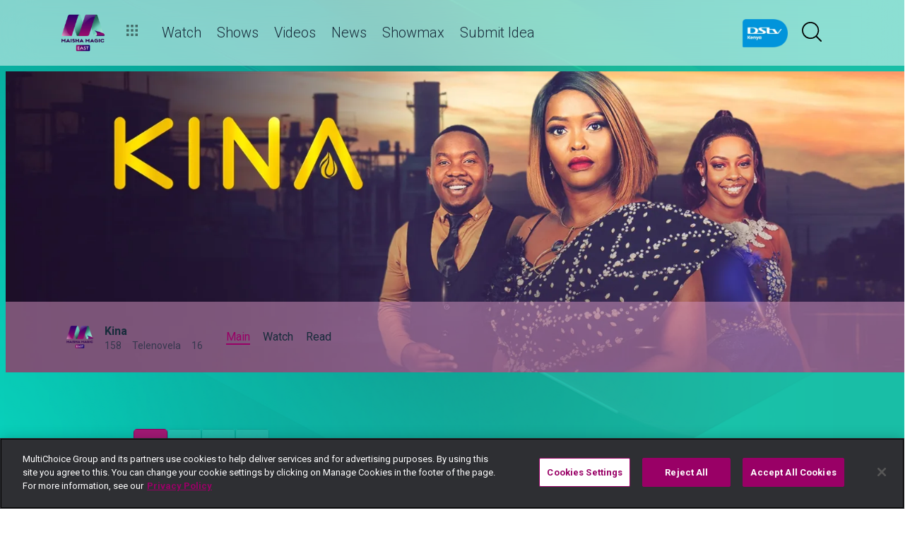

--- FILE ---
content_type: text/html; charset=utf-8
request_url: https://www.dstv.com/maishamagicplus/en-ke/show/kina
body_size: 36414
content:
<!DOCTYPE html><html lang="en"><head><meta charSet="utf-8" data-next-head=""/><meta charSet="utf-8"/><meta name="viewport" content="width=device-width, initial-scale=1, maximum-scale=1" data-next-head=""/><script async="" src="//cdn.evgnet.com/beacon/multichoicecoza/mah_prod/scripts/evergage.min.js" type="text/javascript"></script><script async="" src="https://cdn.cookielaw.org/scripttemplates/otSDKStub.js" charSet="UTF-8" data-domain-script="5b1276ce-8fbd-48ed-887f-57e89c2a1e65"></script><title data-next-head="">Kina</title><meta name="theme-color" content="#990066" data-next-head=""/><meta name="description" content="Kina is the story of an abandoned girl seeking justice for the murder of the man she thought was her father, while falling under the dangerous spell of a woman she doesn’t yet know is her mother" data-next-head=""/><meta name="keywords" content="kina maisha magic plus, maisha magic plus reality, telenovela maisha magic plus, drama maisha magic plus, kina kenya, kenya telenovela, keyna telenovela maisha magic plus, africa telenovela" data-next-head=""/><meta name="title" content="Kina" data-next-head=""/><meta property="og:title" content="Kina" data-next-head=""/><meta name="twitter:title" content="Kina" data-next-head=""/><meta property="og:type" content="website" data-next-head=""/><meta name="twitter:card" content="summary" data-next-head=""/><meta property="og:description" content="Kina is the story of an abandoned girl seeking justice for the murder of the man she thought was her father, while falling under the dangerous spell of a woman she doesn’t yet know is her mother" data-next-head=""/><meta name="twitter:description" content="Kina is the story of an abandoned girl seeking justice for the murder of the man she thought was her father, while falling under the dangerous spell of a woman she doesn’t yet know is her mother" data-next-head=""/><meta name="image" content="https://cdn-maishamagicplus.dstv.com/images/SearchEngineOptimization/2024/01/31/136807/5/1706675688-34_MMP_Kina_S4_KV_Billboard_Showpage_.png?webp&amp;w=1200&amp;h=630" data-next-head=""/><meta property="og:image" content="https://cdn-maishamagicplus.dstv.com/images/SearchEngineOptimization/2024/01/31/136807/5/1706675688-34_MMP_Kina_S4_KV_Billboard_Showpage_.png?webp&amp;w=1200&amp;h=630" data-next-head=""/><meta name="twitter:image" content="https://cdn-maishamagicplus.dstv.com/images/SearchEngineOptimization/2024/01/31/136807/5/1706675688-34_MMP_Kina_S4_KV_Billboard_Showpage_.png?webp&amp;w=1200&amp;h=675" data-next-head=""/><meta property="og:image:alt" content="Kina" data-next-head=""/><meta property="og:site_name" content="Kina" data-next-head=""/><meta property="og:url" content="https://www.dstv.com/maishamagicplus/en-ke/show/kina" data-next-head=""/><meta property="fb:app_id" content="" data-next-head=""/><link rel="preconnect" href="https://fonts.googleapis.com"/><link rel="icon" href="/maishamagicplus/en-ke/channels/maishamagicplus/favicon.ico"/><link rel="preconnect" href="https://fonts.gstatic.com" cross-origin="crossorigin"/><link rel="preload" href="https://d1qh5pa8daud3a.cloudfront.net/_next/static/css/31a7a766cedb9fbc.css" as="style"/><script type="application/ld+json" data-next-head="">[
  {
    "@context": "https://schema.org",
    "@type": "Organization",
    "@id": "https://www.dstv.com#organization",
    "name": "maishamagicplus",
    "url": "https://www.dstv.com",
    "logo": {
      "@type": "ImageObject",
      "url": "https://cdn-maishamagicplus.dstv.com/images/Channel/2024/01/19/136161/5/1705659386-52_Maisha_Magic_East_Web_logo_1024_x_1024_dark.webp"
    }
  },
  {
    "@context": "https://schema.org",
    "@type": "WebSite",
    "@id": "https://www.dstv.com#website",
    "url": "https://www.dstv.com/maishamagicplus/en-ke/show/kina",
    "name": "maishamagicplus",
    "publisher": {
      "@id": "https://www.dstv.com#organization"
    },
    "potentialAction": {
      "@type": "SearchAction",
      "target": {
        "@type": "EntryPoint",
        "urlTemplate": "https://www.dstv.com/search?q={search_term_string}"
      },
      "query-input": "required name=search_term_string"
    }
  }
]</script><link href="https://fonts.googleapis.com/css2?family=Roboto:wght@100;300;400;500;700;900&amp;display=swap" rel="stylesheet"/><script>function OptanonWrapper() { }</script><script>
              window.dataLayer = window.dataLayer || [];
              window.dataLayer.push({
                'fe_environment': 'GE'
              });
            </script><script id="google-tag-manager">
            (function(w,d,s,l,i){w[l]=w[l]||[];w[l].push({'gtm.start':
            new Date().getTime(),event:'gtm.js'});var f=d.getElementsByTagName(s)[0],
            j=d.createElement(s),dl=l!='dataLayer'?'&l='+l:'';j.async=true;j.src=
            '//www.googletagmanager.com/gtm.js?id='+i+dl;f.parentNode.insertBefore(j,f);
            })(window,document,'script','dataLayer','GTM-W8FVKBV');
          </script><link rel="stylesheet" href="https://d1qh5pa8daud3a.cloudfront.net/_next/static/css/31a7a766cedb9fbc.css" data-n-g=""/><noscript data-n-css=""></noscript><script defer="" noModule="" src="https://d1qh5pa8daud3a.cloudfront.net/_next/static/chunks/polyfills-42372ed130431b0a.js"></script><script defer="" src="https://d1qh5pa8daud3a.cloudfront.net/_next/static/chunks/8689.f542f2d2994f3561.js"></script><script defer="" src="https://d1qh5pa8daud3a.cloudfront.net/_next/static/chunks/7275.de813697275b9cbe.js"></script><script defer="" src="https://d1qh5pa8daud3a.cloudfront.net/_next/static/chunks/863.681de515f7a54ce5.js"></script><script defer="" src="https://d1qh5pa8daud3a.cloudfront.net/_next/static/chunks/9731.2a07629bbbc10490.js"></script><script defer="" src="https://d1qh5pa8daud3a.cloudfront.net/_next/static/chunks/8389.dd5727993fbc4f68.js"></script><script defer="" src="https://d1qh5pa8daud3a.cloudfront.net/_next/static/chunks/4596.2717000f6847bcd5.js"></script><script defer="" src="https://d1qh5pa8daud3a.cloudfront.net/_next/static/chunks/104.4ef623a149e79dec.js"></script><script defer="" src="https://d1qh5pa8daud3a.cloudfront.net/_next/static/chunks/9504.315448d92b70da82.js"></script><script defer="" src="https://d1qh5pa8daud3a.cloudfront.net/_next/static/chunks/209.0f8f8b8aa45167c0.js"></script><script defer="" src="https://d1qh5pa8daud3a.cloudfront.net/_next/static/chunks/6012.73c6ac422679463b.js"></script><script defer="" src="https://d1qh5pa8daud3a.cloudfront.net/_next/static/chunks/9498.f21dabe64c13ddff.js"></script><script defer="" src="https://d1qh5pa8daud3a.cloudfront.net/_next/static/chunks/3747.e1e5c2175fbb18c5.js"></script><script defer="" src="https://d1qh5pa8daud3a.cloudfront.net/_next/static/chunks/4234.9eb3a7674891d101.js"></script><script defer="" src="https://d1qh5pa8daud3a.cloudfront.net/_next/static/chunks/7897.15e96f2fa5df4678.js"></script><script src="https://d1qh5pa8daud3a.cloudfront.net/_next/static/chunks/webpack-af479344d3612806.js" defer=""></script><script src="https://d1qh5pa8daud3a.cloudfront.net/_next/static/chunks/framework-fb29473a9493b551.js" defer=""></script><script src="https://d1qh5pa8daud3a.cloudfront.net/_next/static/chunks/main-5d3a1aa0ae765cb6.js" defer=""></script><script src="https://d1qh5pa8daud3a.cloudfront.net/_next/static/chunks/pages/_app-37e8701290236256.js" defer=""></script><script src="https://d1qh5pa8daud3a.cloudfront.net/_next/static/chunks/1052-4ec36dd3db08dee4.js" defer=""></script><script src="https://d1qh5pa8daud3a.cloudfront.net/_next/static/chunks/1358-d6329aad56c5bc91.js" defer=""></script><script src="https://d1qh5pa8daud3a.cloudfront.net/_next/static/chunks/8034-c45e2cd65fc10922.js" defer=""></script><script src="https://d1qh5pa8daud3a.cloudfront.net/_next/static/chunks/9593-e8ed25e6b6ac4a79.js" defer=""></script><script src="https://d1qh5pa8daud3a.cloudfront.net/_next/static/chunks/1152-890f8d696bb709ce.js" defer=""></script><script src="https://d1qh5pa8daud3a.cloudfront.net/_next/static/chunks/9531-48bcc961e944b8f4.js" defer=""></script><script src="https://d1qh5pa8daud3a.cloudfront.net/_next/static/chunks/4465-ed30b5d0be662171.js" defer=""></script><script src="https://d1qh5pa8daud3a.cloudfront.net/_next/static/chunks/9608-c50c406331c2dc1e.js" defer=""></script><script src="https://d1qh5pa8daud3a.cloudfront.net/_next/static/chunks/pages/%5B...all%5D-73f197de40eeed93.js" defer=""></script><script src="https://d1qh5pa8daud3a.cloudfront.net/_next/static/76eOjR3p6urqom5lpu4Ya/_buildManifest.js" defer=""></script><script src="https://d1qh5pa8daud3a.cloudfront.net/_next/static/76eOjR3p6urqom5lpu4Ya/_ssgManifest.js" defer=""></script><style data-styled="" data-styled-version="6.1.19">.hpcgkp{position:relative;display:inline-block;width:100%;}/*!sc*/
@media (max-width: 574px){.hpcgkp{height:40px;}}/*!sc*/
.PxGhX{position:relative;display:inline-block;width:100%;}/*!sc*/
.ctUVQO{position:relative;display:inline-block;width:100%;}/*!sc*/
@media (max-width: 574px){.ctUVQO{height:40px;}}/*!sc*/
@media (min-width: 575px){.ctUVQO{height:60px;}}/*!sc*/
.dxSNLU{position:relative;display:inline-block;width:100%;}/*!sc*/
@media (max-width: 574px){.dxSNLU{height:20px;}}/*!sc*/
@media (min-width: 575px){.dxSNLU{height:20px;}}/*!sc*/
data-styled.g1[id="dstv-frontend__sc-a7c5d271-0"]{content:"hpcgkp,PxGhX,ctUVQO,dxSNLU,"}/*!sc*/
html,body{width:100%;height:100%;background-color:#ffffff;--display-mode:light;--theme-background-light:rgba(0,0,0,1);--theme-background-dark:rgba(255,255,255,0.3);--theme-text-light:#000;--theme-text-dark:#fff;--theme-border-light:rgba(0,0,0,0.15);--theme-border-dark:rgba(255,255,255,0.15);--theme-hover-light:#0A121D;--theme-hover-dark:#fff;--theme-button-light:rgba(0,0,0,0.2);--theme-button-dark:rgba(255,255,255,0.2);}/*!sc*/
.theme-light{--current-theme-bg:var(--theme-background-light);--current-theme-text:var(--theme-text-light);--current-theme-border:var(--theme-border-light);--current-theme-hover:var(--theme-hover-light);--current-theme-button:var(--theme-button-light);}/*!sc*/
.theme-dark{--current-theme-bg:var(--theme-background-dark);--current-theme-text:var(--theme-text-dark);--current-theme-border:var(--theme-border-dark);--current-theme-hover:var(--theme-hover-dark);--current-theme-button:var(--theme-button-dark);}/*!sc*/
#root{min-height:100%;min-width:100%;}/*!sc*/
p,label{line-height:1.5em;}/*!sc*/
input,select{font-family:inherit;font-size:inherit;}/*!sc*/
svg path:not([fill="none"]){fill:inherit;}/*!sc*/
a:-webkit-any-link{text-decoration:none;color:inherit;}/*!sc*/
body{font-family:'Roboto',sans-serif;overflow-x:hidden;color:#182c3b;}/*!sc*/
.g-special-headline{font-size:38px;line-height:1.5;font-weight:700;margin:0.67em 0 0.33em;}/*!sc*/
@media (min-width: 768px){.g-special-headline{font-size:58px;}}/*!sc*/
h1,.g-h1{font-size:30px;line-height:1.2;font-weight:700;margin:0.67em 0 0.33em;word-break:break-word;}/*!sc*/
@media (min-width: 768px){h1,.g-h1{font-size:48px;}}/*!sc*/
@media (min-width: 768px){h1.m-article-title,.g-h1.m-article-title{font-size:24px;}}/*!sc*/
h2,.g-h2{font-size:28px;line-height:1.2;font-weight:700;margin:0.83em 0 0.41em;word-break:break-word;}/*!sc*/
@media (min-width: 768px){h2,.g-h2{font-size:38px;}}/*!sc*/
h3,.g-h3{font-size:24px;line-height:1.2;font-weight:700;margin:1em 0 0.5em;word-break:break-word;}/*!sc*/
@media (min-width: 768px){h3,.g-h3{font-size:28px;line-height:1.2;}}/*!sc*/
h4,.g-h4{font-size:20px;line-height:1.2;font-weight:700;margin:1.33em 0 0.15em;}/*!sc*/
@media (min-width: 768px){h4,.g-h4{font-size:24px;}}/*!sc*/
h5,.g-h5{font-size:18px;line-height:1.2;font-weight:400;margin:1.67em 0;}/*!sc*/
@media (min-width: 768px){h5,.g-h5{font-size:20px;}}/*!sc*/
h5.m-bold,.g-h5.m-bold{font-weight:700;}/*!sc*/
.g-subtitle,.g-body{font-size:16px;line-height:1.5;font-weight:400;margin:1em 0 0.5em;}/*!sc*/
.g-subtitle.m-bold,.g-body.m-bold{font-weight:700;}/*!sc*/
.g-subtitle-small,.g-body-small{font-size:14px;line-height:1.5;font-weight:400;margin:1em 0 0.5em;}/*!sc*/
.g-subtitle-small.m-bold,.g-body-small.m-bold{font-weight:700;}/*!sc*/
.g-caption{font-size:12px;line-height:1.5;font-weight:400;margin:1em 0 0.5em;}/*!sc*/
.g-overline{font-size:10px;line-height:1.5;font-weight:700;margin:1em 0 0.5em;}/*!sc*/
.g-special-headline,h1,.g-h1,h2,.g-h2,h3,.g-h3,h4,.g-h4,h5,.g-h5,.g-subtitle,.g-body,.g-subtitle-small,.g-body-small,caption,.g-caption,.g-overline{display:block;}/*!sc*/
.g-special-headline.m-no-margin,h1.m-no-margin,.g-h1.m-no-margin,h2.m-no-margin,.g-h2.m-no-margin,h3.m-no-margin,.g-h3.m-no-margin,h4.m-no-margin,.g-h4.m-no-margin,h5.m-no-margin,.g-h5.m-no-margin,.g-subtitle.m-no-margin,.g-body.m-no-margin,.g-subtitle-small.m-no-margin,.g-body-small.m-no-margin,caption.m-no-margin,.g-caption.m-no-margin,.g-overline.m-no-margin{margin:0;}/*!sc*/
data-styled.g2[id="sc-global-kLkbFM1"]{content:"sc-global-kLkbFM1,"}/*!sc*/
.jlGhnt{position:relative;display:flex;justify-content:center;}/*!sc*/
.LYHeC{position:relative;display:flex;justify-content:center;flex-wrap:wrap;}/*!sc*/
data-styled.g3[id="dstv-frontend__sc-9884464b-0"]{content:"jlGhnt,LYHeC,"}/*!sc*/
.jaNMpR{position:relative;width:100%;}/*!sc*/
@media (min-width: 575px){.jaNMpR{max-width:539px;}}/*!sc*/
@media (min-width: 768px){.jaNMpR{max-width:720px;}}/*!sc*/
@media (min-width: 992px){.jaNMpR{max-width:960px;}}/*!sc*/
@media (min-width: 1200px){.jaNMpR{max-width:1140px;}}/*!sc*/
@media (min-width: 1500px){.jaNMpR{max-width:1420px;}}/*!sc*/
data-styled.g4[id="dstv-frontend__sc-9884464b-1"]{content:"jaNMpR,"}/*!sc*/
.fsnOLA{display:flex;flex-direction:column;min-height:100vh;}/*!sc*/
.fsnOLA:after{content:'';position:fixed;top:0;right:0;bottom:0;left:0;background-image:url('https://cdn-maishamagicplus.dstv.com/images/ChannelBackground/2024/09/10/141655/5/1725990393-57_Maisha_Magic_Plus_Background.png');background-size:cover;background-position:top center;mask-image:linear-gradient(
          180deg,
          rgba(0, 0, 0, 1) 70%,
          rgba(0, 0, 0, 0) 100%
        );z-index:1;}/*!sc*/
data-styled.g6[id="dstv-frontend__sc-6466c192-1"]{content:"fsnOLA,"}/*!sc*/
.eJaJht{flex-grow:1;padding-top:40px;position:relative;z-index:3;}/*!sc*/
data-styled.g7[id="dstv-frontend__sc-6466c192-2"]{content:"eJaJht,"}/*!sc*/
.gIsWIb{border:1px solid rgba(162,182,191,0.4);border-width:2px 1px 2px 2px;border-left-color:#fff;border-bottom-color:#fff;border-top-color:#fff;animation:spin 0.8s infinite linear;position:absolute;top:50%;left:50%;margin:-20px;display:inline-block;vertical-align:top;border-radius:50%;width:40px;height:40px;z-index:2;border-left-color:#182c3b;border-bottom-color:#182c3b;border-top-color:#182c3b;}/*!sc*/
@keyframes spin{0%{transform:rotate(0deg);}100%{transform:rotate(360deg);}}/*!sc*/
data-styled.g8[id="dstv-frontend__sc-3933f959-0"]{content:"gIsWIb,"}/*!sc*/
.ebDhWg{position:relative;display:block;max-width:100%;width:65px;height:auto;animation:none;}/*!sc*/
@keyframes shadowIn{from{box-shadow:-5px 25px 17px -20px rgb(0,0,0,0%);}to{box-shadow:-5px 25px 17px -20px rgb(0,0,0,60%);}}/*!sc*/
.ebDhWg picture{position:relative;max-width:100%;width:65px;height:auto;display:flex;justify-content:center;align-items:center;}/*!sc*/
.ebDhWg picture:after{content:'';display:block;width:100%;padding-bottom:100%;}/*!sc*/
.dWgyJJ{position:relative;display:block;max-width:100%;width:100px;height:auto;animation:none;}/*!sc*/
@keyframes shadowIn{from{box-shadow:-5px 25px 17px -20px rgb(0,0,0,0%);}to{box-shadow:-5px 25px 17px -20px rgb(0,0,0,60%);}}/*!sc*/
.dWgyJJ picture{position:relative;max-width:100%;width:100px;height:auto;display:block;}/*!sc*/
.dWgyJJ picture:after{content:'';display:block;width:100%;padding-bottom:40%;}/*!sc*/
@media (max-width: a=>a.$widthpx){.dWgyJJ picture:after{padding-bottom:149%;}}/*!sc*/
.bxXYhK{position:relative;display:block;max-width:100%;width:1600px;height:auto;animation:none;}/*!sc*/
@keyframes shadowIn{from{box-shadow:-5px 25px 17px -20px rgb(0,0,0,0%);}to{box-shadow:-5px 25px 17px -20px rgb(0,0,0,60%);}}/*!sc*/
.bxXYhK picture{position:relative;max-width:100%;width:1600px;height:auto;display:block;}/*!sc*/
.bxXYhK picture:after{content:'';display:block;width:100%;padding-bottom:33.3125%;}/*!sc*/
@media (max-width: a=>a.$widthpx){.bxXYhK picture:after{padding-bottom:149%;}}/*!sc*/
.bPoqHc{position:relative;display:block;max-width:100%;width:40px;height:auto;animation:none;}/*!sc*/
@keyframes shadowIn{from{box-shadow:-5px 25px 17px -20px rgb(0,0,0,0%);}to{box-shadow:-5px 25px 17px -20px rgb(0,0,0,60%);}}/*!sc*/
.bPoqHc picture{position:relative;max-width:100%;width:40px;height:auto;display:flex;justify-content:center;align-items:center;}/*!sc*/
.bPoqHc picture:after{content:'';display:block;width:100%;padding-bottom:100%;}/*!sc*/
.fGaMib{position:relative;display:block;max-width:100%;width:160px;height:auto;animation:none;}/*!sc*/
@keyframes shadowIn{from{box-shadow:-5px 25px 17px -20px rgb(0,0,0,0%);}to{box-shadow:-5px 25px 17px -20px rgb(0,0,0,60%);}}/*!sc*/
.fGaMib picture{position:relative;max-width:100%;width:160px;height:auto;display:block;}/*!sc*/
.fGaMib picture:after{content:'';display:block;width:100%;padding-bottom:150%;}/*!sc*/
.fRTkWr{position:relative;display:block;max-width:100%;width:960px;height:auto;animation:none;}/*!sc*/
@keyframes shadowIn{from{box-shadow:-5px 25px 17px -20px rgb(0,0,0,0%);}to{box-shadow:-5px 25px 17px -20px rgb(0,0,0,60%);}}/*!sc*/
.fRTkWr picture{position:relative;max-width:100%;width:960px;height:auto;display:block;}/*!sc*/
.fRTkWr picture:after{content:'';display:block;width:100%;padding-bottom:56.25%;}/*!sc*/
@media (max-width: a=>a.$widthpx){.fRTkWr picture:after{padding-bottom:149%;}}/*!sc*/
.dXTtDB{position:relative;display:block;max-width:100%;width:80px;height:auto;animation:none;}/*!sc*/
@keyframes shadowIn{from{box-shadow:-5px 25px 17px -20px rgb(0,0,0,0%);}to{box-shadow:-5px 25px 17px -20px rgb(0,0,0,60%);}}/*!sc*/
.dXTtDB picture{position:relative;max-width:100%;width:80px;height:auto;display:flex;justify-content:center;align-items:center;}/*!sc*/
.dXTtDB picture:after{content:'';display:block;width:100%;padding-bottom:50%;}/*!sc*/
@media (max-width: a=>a.$widthpx){.dXTtDB picture:after{padding-bottom:149%;}}/*!sc*/
.dXTtDB picture:before{content:'';position:absolute;left:0;right:0;top:0;bottom:0;background:url('https://d1qh5pa8daud3a.cloudfront.net/channels/maishamagicplus/logo.png') no-repeat center center;background-size:40px auto;background-color:var(--theme-background-light);opacity:0.1;}/*!sc*/
.jwgDvW{position:relative;display:block;max-width:100%;width:17px;height:auto;animation:none;}/*!sc*/
@keyframes shadowIn{from{box-shadow:-5px 25px 17px -20px rgb(0,0,0,0%);}to{box-shadow:-5px 25px 17px -20px rgb(0,0,0,60%);}}/*!sc*/
.jwgDvW picture{position:relative;max-width:100%;width:17px;height:auto;display:block;}/*!sc*/
.jwgDvW picture:after{content:'';display:block;width:100%;padding-bottom:100%;}/*!sc*/
.cxGxgz{position:relative;display:block;max-width:100%;width:258px;height:auto;animation:none;}/*!sc*/
@keyframes shadowIn{from{box-shadow:-5px 25px 17px -20px rgb(0,0,0,0%);}to{box-shadow:-5px 25px 17px -20px rgb(0,0,0,60%);}}/*!sc*/
.cxGxgz picture{position:relative;max-width:100%;width:258px;height:auto;display:block;}/*!sc*/
.cxGxgz picture:after{content:'';display:block;width:100%;padding-bottom:150%;}/*!sc*/
.eNzdNO{position:relative;display:block;max-width:100%;width:40px;height:auto;animation:none;}/*!sc*/
@keyframes shadowIn{from{box-shadow:-5px 25px 17px -20px rgb(0,0,0,0%);}to{box-shadow:-5px 25px 17px -20px rgb(0,0,0,60%);}}/*!sc*/
.eNzdNO picture{position:relative;max-width:100%;width:40px;height:auto;display:block;}/*!sc*/
.eNzdNO picture:after{content:'';display:block;width:100%;padding-bottom:100%;}/*!sc*/
data-styled.g9[id="dstv-frontend__sc-80280381-0"]{content:"ebDhWg,dWgyJJ,bxXYhK,bPoqHc,fGaMib,fRTkWr,dXTtDB,jwgDvW,cxGxgz,eNzdNO,"}/*!sc*/
.hHBDuT{position:absolute;transition:opacity ease 1s;max-width:100%;height:auto;opacity:1;}/*!sc*/
.jTIJuS{position:absolute;transition:opacity ease 1s;max-width:100%;height:auto;opacity:0;}/*!sc*/
data-styled.g10[id="dstv-frontend__sc-80280381-1"]{content:"hHBDuT,jTIJuS,"}/*!sc*/
.gqHcPj .dvm-auth-wrapper.dvm-theme-auth #auth-trigger{display:flex!important;align-items:center;flex-direction:row-reverse;background:none;color:#000!important;font-size:14px;text-transform:capitalize;margin:0;padding:0;height:auto;}/*!sc*/
.gqHcPj .dvm-auth-wrapper.dvm-theme-auth #auth-trigger:hover{color:#990066!important;}/*!sc*/
.gqHcPj .dvm-auth-wrapper.dvm-theme-auth #auth-trigger span{margin-left:20px;}/*!sc*/
.gqHcPj .dvm-auth-wrapper.dvm-theme-auth #auth-trigger img{display:block;width:30px;height:30px;margin:0;}/*!sc*/
.gqHcPj .dvm-auth-wrapper.dvm-theme-auth .dvm-container{min-height:100vh!important;}/*!sc*/
data-styled.g17[id="dstv-frontend__sc-ddda34fc-0"]{content:"gqHcPj,"}/*!sc*/
.corgOz{display:flex;flex-direction:column;width:100%;overflow-x:hidden;}/*!sc*/
.fLvHSa{display:flex;flex-direction:column;width:100%;}/*!sc*/
data-styled.g22[id="dstv-frontend__sc-1a046e28-0"]{content:"corgOz,fLvHSa,"}/*!sc*/
.Gnwxz{display:flex;flex-direction:column;position:relative;opacity:1;border-radius:0 0 5px 5px;z-index:2;border:1px solid rgba(0, 0, 0, 0.15);border-radius:5px;}/*!sc*/
.Gnwxz:after{position:absolute;left:0;right:0;top:0;bottom:0;display:block;content:'';background:linear-gradient(
          180deg,
          rgba(0,0,0,0.15) 0%,
          rgba(0,0,0,0.03) 100%
        );border-radius:0 0 5px 5px;z-index:-1;}/*!sc*/
@media (max-width:768px){.Gnwxz{margin-bottom:0px;}}/*!sc*/
.Gnwxz >div{position:relative;z-index:1;}/*!sc*/
data-styled.g24[id="dstv-frontend__sc-2e008705-1"]{content:"Gnwxz,"}/*!sc*/
.hHfgtk{display:flex;flex-direction:column;padding:15px;}/*!sc*/
@media (min-width:768px){.hHfgtk{flex-direction:row;}}/*!sc*/
data-styled.g25[id="dstv-frontend__sc-2e008705-2"]{content:"hHfgtk,"}/*!sc*/
.ggyFMm{margin-bottom:15px;}/*!sc*/
@media (min-width:768px){.ggyFMm{margin:0 30px 0 0;}}/*!sc*/
.ggyFMm .dstv-frontend__sc-80280381-0{border-radius:5px;overflow:hidden;}/*!sc*/
@media (max-width:768px){.ggyFMm .dstv-frontend__sc-80280381-0{width:100%;}.ggyFMm .dstv-frontend__sc-80280381-0 picture{width:100%;}.ggyFMm .dstv-frontend__sc-80280381-0 picture img{width:100%;height:100%;object-fit:cover;}}/*!sc*/
.ggyFMm .dstv-frontend__sc-80280381-0 img{height:100%;object-fit:cover;}/*!sc*/
data-styled.g26[id="dstv-frontend__sc-2e008705-3"]{content:"ggyFMm,"}/*!sc*/
.KWDFy h4,.KWDFy .g-h4{margin:0 0 10px;}/*!sc*/
data-styled.g28[id="dstv-frontend__sc-2e008705-5"]{content:"KWDFy,"}/*!sc*/
.cXkViG{position:relative;opacity:1;border-radius:0 0 5px 5px;z-index:2;border:1px solid rgba(0, 0, 0, 0.15);display:flex;flex-direction:column;justify-content:flex-start;border-radius:5px;padding:15px;}/*!sc*/
.cXkViG:after{position:absolute;left:0;right:0;top:0;bottom:0;display:block;content:'';background:linear-gradient(
          180deg,
          rgba(0,0,0,0.15) 0%,
          rgba(0,0,0,0.03) 100%
        );border-radius:0 0 5px 5px;z-index:-1;}/*!sc*/
@media (min-width:768px){.cXkViG{min-height:272px;}}/*!sc*/
@media (max-width:768px){.cXkViG{margin-bottom:0px;}}/*!sc*/
data-styled.g31[id="dstv-frontend__sc-f4d83d8e-0"]{content:"cXkViG,"}/*!sc*/
.fmzaAW{display:flex;flex-wrap:wrap;margin:10px 0 0;}/*!sc*/
data-styled.g32[id="dstv-frontend__sc-f4d83d8e-1"]{content:"fmzaAW,"}/*!sc*/
.eZYvJV{font-size:13px;border-radius:5px;padding:5px 10px;background-color:#990066;margin:0 15px 10px 0;white-space:nowrap;}/*!sc*/
.eZYvJV:last-child{margin-right:0;}/*!sc*/
data-styled.g33[id="dstv-frontend__sc-f4d83d8e-2"]{content:"eZYvJV,"}/*!sc*/
.kRnMVt{margin-top:5px;}/*!sc*/
data-styled.g34[id="dstv-frontend__sc-f4d83d8e-3"]{content:"kRnMVt,"}/*!sc*/
.hVeBBK{flex-grow:1;min-width:8.333333333333334%;max-width:8.333333333333334%;padding:0 16px;}/*!sc*/
@media (max-width: 574px){.hVeBBK{min-width:100%;max-width:100%;padding:0 16px;}}/*!sc*/
@media (min-width: 575px){.hVeBBK{min-width:100%;max-width:100%;padding:0 15px;}}/*!sc*/
@media (min-width: 768px){.hVeBBK{min-width:100%;max-width:100%;padding:0 15px;}}/*!sc*/
@media (min-width: 992px){.hVeBBK{min-width:50%;max-width:50%;padding:0 15px;}}/*!sc*/
@media (min-width: 1200px){.hVeBBK{min-width:50%;max-width:50%;padding:0 15px;}}/*!sc*/
.gdKqOW{flex-grow:1;min-width:8.333333333333334%;max-width:8.333333333333334%;padding:0 16px;}/*!sc*/
@media (max-width: 574px){.gdKqOW{min-width:100%;max-width:100%;padding:0 16px;}}/*!sc*/
@media (min-width: 575px){.gdKqOW{min-width:50%;max-width:50%;padding:0 15px;}}/*!sc*/
@media (min-width: 768px){.gdKqOW{min-width:50%;max-width:50%;padding:0 15px;}}/*!sc*/
@media (min-width: 992px){.gdKqOW{min-width:25%;max-width:25%;padding:0 15px;}}/*!sc*/
@media (min-width: 1200px){.gdKqOW{min-width:25%;max-width:25%;padding:0 15px;}}/*!sc*/
.hXwWvm{flex-grow:1;min-width:8.333333333333334%;max-width:8.333333333333334%;padding:0 16px;}/*!sc*/
@media (max-width: 574px){.hXwWvm{min-width:100%;max-width:100%;padding:0 16px;}}/*!sc*/
@media (min-width: 575px){.hXwWvm{min-width:100%;max-width:100%;padding:0 15px;}}/*!sc*/
@media (min-width: 768px){.hXwWvm{min-width:100%;max-width:100%;padding:0 15px;}}/*!sc*/
@media (min-width: 992px){.hXwWvm{min-width:100%;max-width:100%;padding:0 15px;}}/*!sc*/
@media (min-width: 1200px){.hXwWvm{min-width:100%;max-width:100%;padding:0 15px;}}/*!sc*/
.eAkrXm{flex-grow:1;min-width:8.333333333333334%;max-width:8.333333333333334%;padding:0 16px;}/*!sc*/
@media (max-width: 574px){.eAkrXm{min-width:100%;max-width:100%;padding:0 16px;}}/*!sc*/
@media (min-width: 575px){.eAkrXm{min-width:41.66666666666667%;max-width:41.66666666666667%;padding:0 15px;}}/*!sc*/
@media (min-width: 768px){.eAkrXm{min-width:41.66666666666667%;max-width:41.66666666666667%;padding:0 15px;}}/*!sc*/
@media (min-width: 992px){.eAkrXm{min-width:50%;max-width:50%;padding:0 15px;}}/*!sc*/
@media (min-width: 1200px){.eAkrXm{min-width:50%;max-width:50%;padding:0 15px;}}/*!sc*/
.iWuZbd{flex-grow:1;min-width:8.333333333333334%;max-width:8.333333333333334%;padding:0 16px;}/*!sc*/
@media (max-width: 574px){.iWuZbd{min-width:100%;max-width:100%;padding:0 0px;}}/*!sc*/
@media (min-width: 575px){.iWuZbd{min-width:58.333333333333336%;max-width:58.333333333333336%;padding:0 0px;}}/*!sc*/
@media (min-width: 768px){.iWuZbd{min-width:58.333333333333336%;max-width:58.333333333333336%;padding:0 0px;}}/*!sc*/
@media (min-width: 992px){.iWuZbd{min-width:50%;max-width:50%;padding:0 0px;}}/*!sc*/
@media (min-width: 1200px){.iWuZbd{min-width:50%;max-width:50%;padding:0 0px;}}/*!sc*/
.dnYxya{flex-grow:1;min-width:8.333333333333334%;max-width:8.333333333333334%;padding:0 16px;}/*!sc*/
@media (max-width: 574px){.dnYxya{min-width:100%;max-width:100%;padding:0 16px;}}/*!sc*/
@media (min-width: 575px){.dnYxya{min-width:50%;max-width:50%;padding:0 15px;}}/*!sc*/
@media (min-width: 768px){.dnYxya{min-width:50%;max-width:50%;padding:0 15px;}}/*!sc*/
@media (min-width: 992px){.dnYxya{min-width:50%;max-width:50%;padding:0 15px;}}/*!sc*/
@media (min-width: 1200px){.dnYxya{min-width:50%;max-width:50%;padding:0 15px;}}/*!sc*/
data-styled.g35[id="dstv-frontend__sc-aa55bc0c-0"]{content:"hVeBBK,gdKqOW,hXwWvm,eAkrXm,iWuZbd,dnYxya,"}/*!sc*/
.ibjawn{display:flex;flex-wrap:wrap;align-items:flex-start;width:calc(100% + 6px);margin:0 -3px;}/*!sc*/
@media (min-width:575px){.ibjawn{width:calc(100% + 30px);margin:0 -15px;}}/*!sc*/
.jkuqBE{display:flex;flex-wrap:wrap;width:100%;}/*!sc*/
@media (min-width:575px){.jkuqBE{width:100%;}}/*!sc*/
data-styled.g36[id="dstv-frontend__sc-1a148299-0"]{content:"ibjawn,jkuqBE,"}/*!sc*/
.bYFjUM{position:relative;z-index:20;height:62px;}/*!sc*/
@media (min-width:992px){.bYFjUM{height:93px;}}/*!sc*/
data-styled.g90[id="dstv-frontend__sc-f49321ba-0"]{content:"bYFjUM,"}/*!sc*/
.cwXJWb{position:fixed;top:0;left:0;right:0;width:100%;height:62px;border-radius:0;border:none;display:flex;flex-direction:column;}/*!sc*/
.cwXJWb:focus{outline:0;}/*!sc*/
@media (min-width:992px){.cwXJWb{height:93px;}}/*!sc*/
data-styled.g91[id="dstv-frontend__sc-f49321ba-1"]{content:"cwXJWb,"}/*!sc*/
.dUhVqh{position:relative;flex-grow:1;min-height:75px;z-index:3;}/*!sc*/
.dUhVqh >div{height:100%;z-index:2;}/*!sc*/
.dUhVqh:after{position:absolute;left:0;right:0;top:0;bottom:0;display:block;content:'';z-index:1;backdrop-filter:blur(25px);background:rgba(255,255,255,0.9);}/*!sc*/
@supports (backdrop-filter:blur(25px)){.dUhVqh:after{background:rgba(255,255,255,0.5);}}/*!sc*/
data-styled.g92[id="dstv-frontend__sc-f49321ba-2"]{content:"dUhVqh,"}/*!sc*/
.fTbQaL{display:flex;align-items:stretch;height:100%;padding:0 15px;}/*!sc*/
data-styled.g93[id="dstv-frontend__sc-f49321ba-3"]{content:"fTbQaL,"}/*!sc*/
.jexjFq{display:flex;align-items:center;cursor:pointer;}/*!sc*/
.jexjFq .dstv-frontend__sc-80280381-0{margin-right:11px;}/*!sc*/
.jexjFq .dstv-frontend__sc-80280381-0 picture{max-width:100px;}/*!sc*/
.jexjFq .dstv-frontend__sc-80280381-0 picture img{object-fit:contain;height:100%;}/*!sc*/
data-styled.g94[id="dstv-frontend__sc-f49321ba-4"]{content:"jexjFq,"}/*!sc*/
.AbIev{position:relative;width:100%;}/*!sc*/
.AbIev >div{z-index:2;}/*!sc*/
.AbIev:after{position:absolute;left:0;right:0;top:0;bottom:0;display:block;content:'';z-index:1;backdrop-filter:blur(25px) brightness(100%);background:rgba(255,255,255,0.8);}/*!sc*/
@supports (backdrop-filter: blur(25px)){.AbIev:after{background:rgba(255,255,255,0.1);}}/*!sc*/
data-styled.g95[id="dstv-frontend__sc-f49321ba-5"]{content:"AbIev,"}/*!sc*/
.hfENMR{position:relative;display:flex;align-items:stretch;margin-left:5px;flex-grow:1;z-index:0;}/*!sc*/
data-styled.g96[id="dstv-frontend__sc-f49321ba-6"]{content:"hfENMR,"}/*!sc*/
.BeDpC{display:flex;align-items:center;text-transform:capitalize;color:#182c3b;font-size:16px;margin:0 11px;font-weight:300;transition:color ease 0.3s;border-bottom:2px solid transparent;user-select:none;animation:slideIn ease 0.3s forwards;opacity:0;transform:translateY(15px);cursor:pointer;}/*!sc*/
@keyframes slideIn{from{opacity:0;transform:translateY(15px);}to{opacity:1;transform:translateY(0);}}/*!sc*/
.BeDpC:nth-child(1){animation-delay:0s;}/*!sc*/
@media (min-width:1200px){.BeDpC{font-size:20px;}.BeDpC svg{margin-left:3px;width:12px;height:12px;}}/*!sc*/
.BeDpC:hover{color:#990066;}/*!sc*/
.BeDpC:first-child svg{width:16px;height:auto;padding-bottom:2px;margin-left:2px;margin-right:12px;}/*!sc*/
data-styled.g97[id="dstv-frontend__sc-f49321ba-7"]{content:"BeDpC,"}/*!sc*/
.gduiJk{display:flex;overflow-y:hidden;}/*!sc*/
.gduiJk ::-webkit-scrollbar-track{border-radius:10px;background-color:rgba(255, 255, 255, 10%);}/*!sc*/
.gduiJk ::-webkit-scrollbar{width:10px;height:10px;border-radius:10px;background-color:transparent;}/*!sc*/
.gduiJk ::-webkit-scrollbar-thumb{border-radius:10px;background-color:#990066;}/*!sc*/
@media (min-width:1420px){.gduiJk{justify-content:center;}}/*!sc*/
data-styled.g102[id="dstv-frontend__sc-f49321ba-12"]{content:"gduiJk,"}/*!sc*/
.kWYrfC{display:flex;max-width:100%;}/*!sc*/
data-styled.g103[id="dstv-frontend__sc-f49321ba-13"]{content:"kWYrfC,"}/*!sc*/
.gbEOYl{display:flex;align-items:center;animation:fadeIn ease 0.8s forwards;opacity:0;}/*!sc*/
@keyframes fadeIn{from{opacity:0;}to{opacity:1;}}/*!sc*/
data-styled.g105[id="dstv-frontend__sc-f49321ba-15"]{content:"gbEOYl,"}/*!sc*/
.djtZqI{cursor:pointer;display:flex;align-items:center;gap:10px;transition:transform ease 0.5s,opacity ease 0.5s;}/*!sc*/
.djtZqI svg{margin-right:20px;width:108px;}/*!sc*/
.djtZqI picture{display:flex;align-items:center;}/*!sc*/
data-styled.g132[id="dstv-frontend__sc-b735faac-0"]{content:"djtZqI,"}/*!sc*/
.hSRXEi{opacity:0.5;transition:opacity ease 0.5s;cursor:pointer;}/*!sc*/
.hSRXEi:hover{opacity:1;}/*!sc*/
.hSRXEi svg{width:18px;height:18px;}/*!sc*/
.kbUuWj{opacity:0.5;transition:opacity ease 0.5s;}/*!sc*/
.kbUuWj svg{width:18px;height:18px;}/*!sc*/
data-styled.g133[id="dstv-frontend__sc-b735faac-1"]{content:"hSRXEi,kbUuWj,"}/*!sc*/
.iOvScL{margin-left:20px;cursor:pointer;color:white;}/*!sc*/
.iOvScL svg{width:20px;height:20px;fill:#000;}/*!sc*/
@media (min-width:768px){.iOvScL svg{width:28px;height:28px;}}/*!sc*/
.iOvScL svg:hover{fill:#990066;}/*!sc*/
data-styled.g134[id="dstv-frontend__sc-b735faac-2"]{content:"iOvScL,"}/*!sc*/
.iuavBT{display:flex;align-items:center;margin:0 16px;}/*!sc*/
.iuavBT svg{width:20px;height:20px;}/*!sc*/
@media (min-width:768px){.iuavBT svg{width:28px;height:28px;}}/*!sc*/
data-styled.g135[id="dstv-frontend__sc-b735faac-3"]{content:"iuavBT,"}/*!sc*/
.bHUSHw{position:relative;display:block;text-decoration:none;height:100%;transition:transform ease 0.3s;margin-bottom:19px;cursor:pointer;}/*!sc*/
.hPrFPm{position:relative;display:block;text-decoration:none;height:100%;transition:transform ease 0.3s;box-shadow:-5px 20px 17px -20px rgb(0 0 0 / 60%)!important;margin-bottom:19px;cursor:pointer;}/*!sc*/
data-styled.g207[id="dstv-frontend__sc-7a5d183a-0"]{content:"bHUSHw,hPrFPm,"}/*!sc*/
.krZXPQ{position:relative;display:block;overflow:hidden;border:1px solid rgba(0, 0, 0,0.15);border-bottom:none;border-radius:5px 5px 0 0;}/*!sc*/
.krZXPQ:hover{border-color:255,255,255;}/*!sc*/
data-styled.g208[id="dstv-frontend__sc-7a5d183a-1"]{content:"krZXPQ,"}/*!sc*/
.dcIvQO{position:absolute;right:10px;bottom:10px;z-index:2;overflow:hidden;}/*!sc*/
.dcIvQO .dstv-frontend__sc-80280381-0 picture:before{display:none;}/*!sc*/
data-styled.g210[id="dstv-frontend__sc-7a5d183a-3"]{content:"dcIvQO,"}/*!sc*/
.hRsLXF{position:absolute;left:0;right:0;bottom:0;padding:15px;z-index:2;display:flex;align-items:center;color:#fff;background:linear-gradient( 180deg,rgba(0,0,0,0) 0%,rgba(0,0,0,0.8) 100% );}/*!sc*/
.hRsLXF h4,.hRsLXF .g-h4{white-space:nowrap;text-overflow:ellipsis;width:calc(100% - 30px);overflow:hidden;}/*!sc*/
data-styled.g211[id="dstv-frontend__sc-7a5d183a-4"]{content:"hRsLXF,"}/*!sc*/
.kHoOyO{position:relative;padding:30px;padding-bottom:5px;color:#182c3b;transition:background-color ease 0.3s;position:relative;opacity:1;border-radius:0 0 5px 5px;z-index:2;border:1px solid rgba(0, 0, 0, 0.15);false margin-top:-1px;position:relative;opacity:1;border-radius:0 0 5px 5px;z-index:2;backdrop-filter:blur(50px);border:1px solid rgba(0, 0, 0, 0.08);margin-top:-5px;background-color:rgba(255,255,255, 0.05);color:#0a121d;flex-grow:1;}/*!sc*/
.kHoOyO:after{position:absolute;left:0;right:0;top:0;bottom:0;display:block;content:'';background:linear-gradient(
          180deg,
          rgba(0,0,0,0.15) 0%,
          rgba(0,0,0,0.03) 100%
        );border-radius:0 0 5px 5px;z-index:-1;}/*!sc*/
.kHoOyO:after{position:absolute;left:0;right:0;top:0;bottom:0;display:block;content:'';background:#fff;opacity:0.1;border-radius:0 0 5px 5px;z-index:-1;}/*!sc*/
.kHoOyO p{display:-webkit-box;-webkit-line-clamp:2;-webkit-box-orient:vertical;overflow:hidden;}/*!sc*/
.iijLTv{position:relative;padding:20px 30px 30px;padding-bottom:5px;color:#182c3b;transition:background-color ease 0.3s;position:relative;opacity:1;border-radius:0 0 5px 5px;z-index:2;border:1px solid rgba(0, 0, 0, 0.15);false margin-top:-1px;position:relative;opacity:1;border-radius:0 0 5px 5px;z-index:2;backdrop-filter:blur(50px);border:1px solid rgba(0, 0, 0, 0.08);margin-top:-5px;background-color:rgba(255,255,255, 0.05);color:#0a121d;flex-grow:1;}/*!sc*/
.iijLTv:after{position:absolute;left:0;right:0;top:0;bottom:0;display:block;content:'';background:linear-gradient(
          180deg,
          rgba(0,0,0,0.15) 0%,
          rgba(0,0,0,0.03) 100%
        );border-radius:0 0 5px 5px;z-index:-1;}/*!sc*/
.iijLTv:after{position:absolute;left:0;right:0;top:0;bottom:0;display:block;content:'';background:#fff;opacity:0.1;border-radius:0 0 5px 5px;z-index:-1;}/*!sc*/
.iijLTv p{display:-webkit-box;-webkit-line-clamp:2;-webkit-box-orient:vertical;overflow:hidden;}/*!sc*/
.cjmfeM{position:relative;padding:20px 30px 30px;color:#182c3b;transition:background-color ease 0.3s;position:relative;opacity:1;border-radius:0 0 5px 5px;z-index:2;border:1px solid rgba(0, 0, 0, 0.15);false margin-top:-1px;position:relative;opacity:1;border-radius:0 0 5px 5px;z-index:2;backdrop-filter:blur(50px);border:1px solid rgba(0, 0, 0, 0.08);margin-top:-5px;background-color:rgba(255,255,255, 0.05);color:#0a121d;flex-grow:1;}/*!sc*/
.cjmfeM:after{position:absolute;left:0;right:0;top:0;bottom:0;display:block;content:'';background:linear-gradient(
          180deg,
          rgba(0,0,0,0.15) 0%,
          rgba(0,0,0,0.03) 100%
        );border-radius:0 0 5px 5px;z-index:-1;}/*!sc*/
.cjmfeM:after{position:absolute;left:0;right:0;top:0;bottom:0;display:block;content:'';background:#fff;opacity:0.1;border-radius:0 0 5px 5px;z-index:-1;}/*!sc*/
.cjmfeM p{display:-webkit-box;-webkit-line-clamp:2;-webkit-box-orient:vertical;overflow:hidden;}/*!sc*/
data-styled.g212[id="dstv-frontend__sc-7a5d183a-5"]{content:"kHoOyO,iijLTv,cjmfeM,"}/*!sc*/
.lnIvEy{font-weight:700;}/*!sc*/
data-styled.g215[id="dstv-frontend__sc-7a5d183a-8"]{content:"lnIvEy,"}/*!sc*/
.crRVXP{color:rgba(10, 18, 29, 0.7);margin-top:10px;font-size:1rem;line-height:1.5;display:-webkit-box;-webkit-line-clamp:3;-webkit-box-orient:vertical;overflow:hidden;}/*!sc*/
data-styled.g216[id="dstv-frontend__sc-7a5d183a-9"]{content:"crRVXP,"}/*!sc*/
.iyQeqS{display:flex;justify-content:space-between;margin-bottom:15px;}/*!sc*/
.iyQemz{display:flex;justify-content:space-between;margin-bottom:10px;}/*!sc*/
data-styled.g217[id="dstv-frontend__sc-7a5d183a-10"]{content:"iyQeqS,iyQemz,"}/*!sc*/
.dUzjok{font-size:0.75rem;text-transform:capitalize;}/*!sc*/
.dUzjok >div{display:inline-block;}/*!sc*/
.dUzjok svg{display:inline-block;box-sizing:content-box;vertical-align:text-bottom;padding-right:10px;width:16px;height:16px;font-size:16px;}/*!sc*/
.dUzjok svg use{fill:#990066;stroke:#990066;stroke-width:0.5px;}/*!sc*/
data-styled.g218[id="dstv-frontend__sc-7a5d183a-11"]{content:"dUzjok,"}/*!sc*/
.eCzaqu{border-radius:5px;overflow:hidden;display:flex;flex-direction:column;height:100%;}/*!sc*/
.eCzaqu .dstv-frontend__sc-7a5d183a-1 img{transition:transform ease 0.3s,opacity ease 1s;}/*!sc*/
.eCzaqu:hover .dstv-frontend__sc-7a5d183a-5{background-color:#fff;}/*!sc*/
.eCzaqu:hover .dstv-frontend__sc-7a5d183a-5,.eCzaqu:hover .dstv-frontend__sc-7a5d183a-9{color:#0a121d;}/*!sc*/
.eCzaqu:hover .dstv-frontend__sc-7a5d183a-6{color:rgba(10,18,29,0.7);}/*!sc*/
data-styled.g219[id="dstv-frontend__sc-7a5d183a-12"]{content:"eCzaqu,"}/*!sc*/
.elEUFg{display:block;width:100%;cursor:pointer;}/*!sc*/
data-styled.g220[id="dstv-frontend__sc-dac229f5-0"]{content:"elEUFg,"}/*!sc*/
.jaiHDp{border-radius:5px;overflow:hidden;}/*!sc*/
data-styled.g221[id="dstv-frontend__sc-dac229f5-1"]{content:"jaiHDp,"}/*!sc*/
.cNPolB{position:relative;display:block;}/*!sc*/
.cNPolB >.dstv-frontend__sc-80280381-0{width:100%;}/*!sc*/
.cNPolB >.dstv-frontend__sc-80280381-0 picture{width:100%;}/*!sc*/
.cNPolB >.dstv-frontend__sc-80280381-0 picture img{width:100%;}/*!sc*/
data-styled.g222[id="dstv-frontend__sc-dac229f5-2"]{content:"cNPolB,"}/*!sc*/
.dJMDfI{position:absolute;top:0;right:10px;padding:8px;border-radius:0 0 6px 6px;background-color:#fff;z-index:2;}/*!sc*/
data-styled.g223[id="dstv-frontend__sc-dac229f5-3"]{content:"dJMDfI,"}/*!sc*/
.bSCrEO{position:relative;display:flex;justify-content:space-between;padding:0 0 0 20px;height:100%;min-height:100px;position:relative;opacity:1;border-radius:0 0 5px 5px;z-index:2;border:1px solid rgba(0, 0, 0, 0.15);}/*!sc*/
.bSCrEO:after{position:absolute;left:0;right:0;top:0;bottom:0;display:block;content:'';background:linear-gradient(
          180deg,
          rgba(0,0,0,0.15) 0%,
          rgba(0,0,0,0.03) 100%
        );border-radius:0 0 5px 5px;z-index:-1;}/*!sc*/
data-styled.g225[id="dstv-frontend__sc-dac229f5-5"]{content:"bSCrEO,"}/*!sc*/
.fyUUTK{font-size:11px;line-height:1;}/*!sc*/
data-styled.g226[id="dstv-frontend__sc-dac229f5-6"]{content:"fyUUTK,"}/*!sc*/
.bmKNVP{display:flex;justify-content:center;align-items:center;font-weight:700;font-size:19px;}/*!sc*/
data-styled.g227[id="dstv-frontend__sc-dac229f5-7"]{content:"bmKNVP,"}/*!sc*/
.hYeqvu{display:flex;justify-content:center;align-items:center;}/*!sc*/
data-styled.g228[id="dstv-frontend__sc-dac229f5-8"]{content:"hYeqvu,"}/*!sc*/
.kTRZFC{display:flex;flex-direction:column;justify-content:center;align-items:center;background-color:rgba(0, 0, 0, 0.2);width:60px;color:#182c3b;margin:-1px;padding:0 5px;flex:0 0 60px;}/*!sc*/
data-styled.g229[id="dstv-frontend__sc-dac229f5-9"]{content:"kTRZFC,"}/*!sc*/
.gmIhaB{display:flex;flex-direction:column;align-items:flex-start;justify-content:center;font-size:13px;color:#3f3f3f;text-transform:uppercase;padding:10px 10px 10px 0;}/*!sc*/
.gmIhaB p{margin:0 0 5px 0;color:#182c3b;text-transform:initial;font-size:16px;line-height:1.5;font-weight:700;}/*!sc*/
data-styled.g230[id="dstv-frontend__sc-dac229f5-10"]{content:"gmIhaB,"}/*!sc*/
.fGVNAA{display:flex;align-items:center;flex-wrap:wrap;gap:15px;padding:0 15px;}/*!sc*/
data-styled.g361[id="dstv-frontend__sc-7fbd267f-0"]{content:"fGVNAA,"}/*!sc*/
.kaVcGi{text-transform:capitalize;margin-right:15px;}/*!sc*/
data-styled.g362[id="dstv-frontend__sc-7fbd267f-1"]{content:"kaVcGi,"}/*!sc*/
.ecaQHv{display:flex;flex-wrap:wrap;gap:15px;}/*!sc*/
.ecaQHv >a{color:inherit;text-decoration:none;}/*!sc*/
data-styled.g363[id="dstv-frontend__sc-7fbd267f-2"]{content:"ecaQHv,"}/*!sc*/
.jnlSTk{position:relative;opacity:1;border-radius:0 0 5px 5px;z-index:2;backdrop-filter:blur(50px);border:1px solid rgba(0, 0, 0, 0.08);border-radius:5px;padding:15px 20px;height:48px;width:48px;display:flex;justify-content:center;align-items:center;cursor:pointer;background-color:#990066;}/*!sc*/
.jnlSTk:after{position:absolute;left:0;right:0;top:0;bottom:0;display:block;content:'';background:#fff;opacity:0.1;border-radius:0 0 5px 5px;z-index:-1;}/*!sc*/
@media (max-width:575px){.jnlSTk{height:36px;width:36px;}}/*!sc*/
.fYWoBn{position:relative;opacity:1;border-radius:0 0 5px 5px;z-index:2;backdrop-filter:blur(50px);border:1px solid rgba(0, 0, 0, 0.08);border-radius:5px;padding:15px 20px;height:48px;width:48px;display:flex;justify-content:center;align-items:center;cursor:pointer;}/*!sc*/
.fYWoBn:after{position:absolute;left:0;right:0;top:0;bottom:0;display:block;content:'';background:#fff;opacity:0.1;border-radius:0 0 5px 5px;z-index:-1;}/*!sc*/
@media (max-width:575px){.fYWoBn{height:36px;width:36px;}}/*!sc*/
data-styled.g364[id="dstv-frontend__sc-7fbd267f-3"]{content:"jnlSTk,fYWoBn,"}/*!sc*/
.bMtnrK{z-index:1;position:relative;}/*!sc*/
@media (min-width: 768px){.bMtnrK{padding:0 15px;}}/*!sc*/
data-styled.g443[id="dstv-frontend__sc-f286146c-0"]{content:"bMtnrK,"}/*!sc*/
.LHmby{position:relative;z-index:4;padding-bottom:30px;}/*!sc*/
data-styled.g526[id="dstv-frontend__sc-670fdac3-0"]{content:"LHmby,"}/*!sc*/
.eUeVmk{display:flex;align-items:center;margin-top:15px;}/*!sc*/
@media (min-width:768px){.eUeVmk{margin-top:0;height:100px;}}/*!sc*/
@media (max-width:992px){.eUeVmk{flex-wrap:wrap;}}/*!sc*/
data-styled.g527[id="dstv-frontend__sc-670fdac3-1"]{content:"eUeVmk,"}/*!sc*/
.ensNGc{display:inline-block;text-decoration:none;color:#182c3b;font-size:16px;margin:0 0 0 18px;white-space:nowrap;color:#990066;border-bottom:2px solid #990066;}/*!sc*/
.ensNGc:hover{color:#990066;}/*!sc*/
.jmjmmw{display:inline-block;text-decoration:none;color:#182c3b;font-size:16px;margin:0 0 0 18px;white-space:nowrap;}/*!sc*/
.jmjmmw:hover{color:#990066;}/*!sc*/
data-styled.g528[id="dstv-frontend__sc-670fdac3-2"]{content:"ensNGc,jmjmmw,"}/*!sc*/
.kNcChB{width:100%;margin-top:-30px;background-color:rgba( 255,255,255,0.3 );}/*!sc*/
@media (min-width: 768px){.kNcChB{position:absolute;margin-top:0;bottom:calc(100% + 50px);z-index:4;}}/*!sc*/
.kNcChB:after{content:'';position:absolute;background-color:rgba(255,255,255,0.3);width:100%;top:0;z-index:-1;height:calc(100% - 40px);}/*!sc*/
@media (min-width:768px){.kNcChB:after{height:100%;}}/*!sc*/
data-styled.g529[id="dstv-frontend__sc-670fdac3-3"]{content:"kNcChB,"}/*!sc*/
.bnOSDA{margin:0 16px;}/*!sc*/
@media (min-width:575px){.bnOSDA{margin:0 0 0 15px;}}/*!sc*/
data-styled.g530[id="dstv-frontend__sc-670fdac3-4"]{content:"bnOSDA,"}/*!sc*/
.bvmvhi{display:flex;flex-direction:column;margin-right:15px;margin-left:15px;}/*!sc*/
data-styled.g531[id="dstv-frontend__sc-670fdac3-5"]{content:"bvmvhi,"}/*!sc*/
.iCewhN{display:flex;font-size:14px;opacity:0.7;}/*!sc*/
.iCewhN span{margin-right:15px;}/*!sc*/
.iCewhN span:last-child{margin-right:0;}/*!sc*/
data-styled.g532[id="dstv-frontend__sc-670fdac3-6"]{content:"iCewhN,"}/*!sc*/
.ghqNDg{display:flex;flex-grow:1;align-items:center;}/*!sc*/
@media (max-width:768px){.ghqNDg{width:100%;}}/*!sc*/
data-styled.g533[id="dstv-frontend__sc-670fdac3-7"]{content:"ghqNDg,"}/*!sc*/
.jCwizM{display:flex;flex-grow:1;}/*!sc*/
@media (max-width:768px){.jCwizM{margin:15px 0;width:100%;}}/*!sc*/
data-styled.g534[id="dstv-frontend__sc-670fdac3-8"]{content:"jCwizM,"}/*!sc*/
.kaFWPh{display:flex;justify-content:space-between;align-items:center;}/*!sc*/
@media (min-width:992px){.kaFWPh .g-h2{margin-top:0.41em;}}/*!sc*/
data-styled.g633[id="dstv-frontend__sc-7ea4cc73-0"]{content:"kaFWPh,"}/*!sc*/
.iGaXBk{display:flex;align-items:center;align-self:flex-end;}/*!sc*/
data-styled.g634[id="dstv-frontend__sc-7ea4cc73-1"]{content:"iGaXBk,"}/*!sc*/
.IBoES{width:100%;}/*!sc*/
.IBoES .swiper{padding:0 16px;}/*!sc*/
@media (min-width:575px){.IBoES .swiper{padding:0 15px;}}/*!sc*/
@media (min-width: 1420px){.IBoES .swiper{padding-left:calc(50vw - 700px);}}/*!sc*/
data-styled.g636[id="dstv-frontend__sc-7ea4cc73-3"]{content:"IBoES,"}/*!sc*/
.kUiRLl{padding:0 16px;}/*!sc*/
@media (min-width:575px){.kUiRLl{padding:0 15px;}}/*!sc*/
data-styled.g637[id="dstv-frontend__sc-7ea4cc73-4"]{content:"kUiRLl,"}/*!sc*/
.ieiYpv{display:flex;margin-bottom:20px;}/*!sc*/
data-styled.g638[id="dstv-frontend__sc-7ea4cc73-5"]{content:"ieiYpv,"}/*!sc*/
.cjRRhH{width:24px;height:24px;padding:5px;box-sizing:content-box;cursor:pointer;opacity:0.3;}/*!sc*/
.MGssG{width:24px;height:24px;padding:5px;box-sizing:content-box;cursor:pointer;}/*!sc*/
data-styled.g639[id="dstv-frontend__sc-7ea4cc73-6"]{content:"cjRRhH,MGssG,"}/*!sc*/
.cEuRvA{height:calc(100% - 30px);margin-bottom:30px;}/*!sc*/
data-styled.g640[id="dstv-frontend__sc-7ea4cc73-7"]{content:"cEuRvA,"}/*!sc*/
.kCmCFj{padding:6px 0;}/*!sc*/
data-styled.g641[id="dstv-frontend__sc-7ea4cc73-8"]{content:"kCmCFj,"}/*!sc*/
.dAJOLf{position:relative;padding:0 16px;z-index:2;}/*!sc*/
@media (min-width:575px){.dAJOLf{padding:0;}}/*!sc*/
data-styled.g764[id="dstv-frontend__sc-a7bd1cea-0"]{content:"dAJOLf,"}/*!sc*/
.dfCPLF{display:flex;justify-content:space-between;align-items:center;}/*!sc*/
data-styled.g765[id="dstv-frontend__sc-a7bd1cea-1"]{content:"dfCPLF,"}/*!sc*/
.eqNhKu{display:flex;}/*!sc*/
data-styled.g766[id="dstv-frontend__sc-a7bd1cea-2"]{content:"eqNhKu,"}/*!sc*/
.jkKCdb{width:24px;height:24px;padding:5px;box-sizing:content-box;cursor:pointer;opacity:0.3;}/*!sc*/
.iGzwIa{width:24px;height:24px;padding:5px;box-sizing:content-box;cursor:pointer;}/*!sc*/
data-styled.g767[id="dstv-frontend__sc-a7bd1cea-3"]{content:"jkKCdb,iGzwIa,"}/*!sc*/
.ikOpFc{width:100%;height:100%;padding-bottom:30px;}/*!sc*/
data-styled.g768[id="dstv-frontend__sc-a7bd1cea-4"]{content:"ikOpFc,"}/*!sc*/
.bUwqK{padding:0 16px;}/*!sc*/
@media (min-width:575px){.bUwqK{padding:0 15px;}}/*!sc*/
data-styled.g1028[id="dstv-frontend__sc-f2359986-0"]{content:"bUwqK,"}/*!sc*/
.gClLAb{display:flex;}/*!sc*/
@media (min-width:575px){.gClLAb >a{display:initial;height:auto;width:calc(50% - 15px);margin-bottom:15px;}.gClLAb >a:first-child{margin-right:15px;}.gClLAb >a:last-child{margin-left:15px;}.gClLAb >a >div{margin-bottom:0;}}/*!sc*/
data-styled.g1029[id="dstv-frontend__sc-f2359986-1"]{content:"gClLAb,"}/*!sc*/
.kMkuJv{display:flex;justify-content:space-between;align-items:center;}/*!sc*/
data-styled.g1030[id="dstv-frontend__sc-f2359986-2"]{content:"kMkuJv,"}/*!sc*/
.fVhPAB{display:flex;width:100%;justify-content:flex-end;margin-bottom:15px;}/*!sc*/
data-styled.g1031[id="dstv-frontend__sc-f2359986-3"]{content:"fVhPAB,"}/*!sc*/
.iRbtII{display:flex;}/*!sc*/
@media (max-width:767px){.iRbtII{margin-top:0.63em;}}/*!sc*/
data-styled.g1032[id="dstv-frontend__sc-f2359986-4"]{content:"iRbtII,"}/*!sc*/
.dxxDYP{width:24px;height:24px;padding:5px;box-sizing:content-box;cursor:pointer;opacity:0.3;}/*!sc*/
.iHvXBO{width:24px;height:24px;padding:5px;box-sizing:content-box;cursor:pointer;}/*!sc*/
data-styled.g1033[id="dstv-frontend__sc-f2359986-5"]{content:"dxxDYP,iHvXBO,"}/*!sc*/
.ebilEi{height:calc(100% - 30px);margin-bottom:30px;}/*!sc*/
data-styled.g1034[id="dstv-frontend__sc-f2359986-6"]{content:"ebilEi,"}/*!sc*/
.clBZlY{position:relative;margin-bottom:30px;margin-top:-35px;}/*!sc*/
@media (min-width:768px){.clBZlY{margin-top:-27px;margin-bottom:50px;}}/*!sc*/
@media (min-width:992px){.clBZlY{margin-top:-40px;}}/*!sc*/
data-styled.g1049[id="dstv-frontend__sc-760b63a3-0"]{content:"clBZlY,"}/*!sc*/
@media (max-width:1420px){.jSpLrV{width:100%;}}/*!sc*/
.jSpLrV >.dstv-frontend__sc-80280381-0{position:relative;width:100%;z-index:2;}/*!sc*/
.jSpLrV >.dstv-frontend__sc-80280381-0 picture{width:100%;}/*!sc*/
.jSpLrV >.dstv-frontend__sc-80280381-0 picture img{width:100%;}/*!sc*/
data-styled.g1052[id="dstv-frontend__sc-760b63a3-3"]{content:"jSpLrV,"}/*!sc*/
</style></head><body><noscript><iframe src="//www.googletagmanager.com/ns.html?id=GTM-W8FVKBV"
    height="0" width="0" style="display:none;visibility:hidden"></iframe></noscript><div id="__next"><div class="dstv-frontend__sc-6466c192-1 fsnOLA"><div class="dstv-frontend__sc-f49321ba-0 bYFjUM"><div tabindex="-1" class="dstv-frontend__sc-f49321ba-1 cwXJWb"><div class="dstv-frontend__sc-f49321ba-2 dUhVqh"><div class="dstv-frontend__sc-9884464b-0 jlGhnt"><div class="dstv-frontend__sc-9884464b-1 jaNMpR"><div class="dstv-frontend__sc-f49321ba-3 fTbQaL"><div class="dstv-frontend__sc-f49321ba-4 jexjFq"><div class="dstv-frontend__sc-80280381-0 ebDhWg"><picture><source srcSet="https://cdn-maishamagicplus.dstv.com/images/Channel/2024/01/19/136161/5/1705659386-52_Maisha_Magic_East_Web_logo_1024_x_1024_dark.webp 1x, https://cdn-maishamagicplus.dstv.com/images/Channel/2024/01/19/136161/7/1705659386-52_Maisha_Magic_East_Web_logo_1024_x_1024_dark.webp 2x" type="image/webp"/><img class="dstv-frontend__sc-80280381-1 hHBDuT img-elm test" src="https://cdn-maishamagicplus.dstv.com/images/Channel/2024/01/19/136161/5/1705659386-52_Maisha_Magic_East_Web_logo_1024_x_1024_dark.png" srcSet="https://cdn-maishamagicplus.dstv.com/images/Channel/2024/01/19/136161/7/1705659386-52_Maisha_Magic_East_Web_logo_1024_x_1024_dark.png 2x" width="65" height="65" alt="MME logo 2024" data-ratio="1:1"/></picture></div></div><div class="dstv-frontend__sc-f49321ba-6 hfENMR"><div class="dstv-frontend__sc-f49321ba-7 BeDpC"><div class="dstv-frontend__sc-b735faac-1 hSRXEi"><svg xmlns="http://www.w3.org/2000/svg" xmlns:xlink="http://www.w3.org/1999/xlink" width="18" height="18" viewBox="0 0 18 18"><defs><clipPath id="clip-grid"><rect width="18" height="18"></rect></clipPath></defs><g id="grid" clip-path="url(#clip-grid)"><g id="Group_7" data-name="Group 7"><rect id="Rectangle" width="4" height="4" rx="0.5"></rect><rect id="Rectangle-2" data-name="Rectangle" width="4" height="4" rx="0.5" transform="translate(0 7)"></rect><rect id="Rectangle-3" data-name="Rectangle" width="4" height="4" rx="0.5" transform="translate(0 14)"></rect><rect id="Rectangle-4" data-name="Rectangle" width="4" height="4" rx="0.5" transform="translate(7)"></rect><rect id="Rectangle-5" data-name="Rectangle" width="4" height="4" rx="0.5" transform="translate(7 7)"></rect><rect id="Rectangle-6" data-name="Rectangle" width="4" height="4" rx="0.5" transform="translate(7 14)"></rect><rect id="Rectangle-7" data-name="Rectangle" width="4" height="4" rx="0.5" transform="translate(14 0)"></rect><rect id="Rectangle-8" data-name="Rectangle" width="4" height="4" rx="0.5" transform="translate(14 7)"></rect><rect id="Rectangle-9" data-name="Rectangle" width="4" height="4" rx="0.5" transform="translate(14 14)"></rect></g></g></svg></div></div></div><div class="dstv-frontend__sc-f49321ba-15 gbEOYl"><div class="dstv-frontend__sc-b735faac-0 djtZqI"><div class="dstv-frontend__sc-80280381-0 dWgyJJ"><picture><img class="dstv-frontend__sc-80280381-1 jTIJuS img-elm test" width="100" height="40" alt="" data-ratio="false"/></picture></div></div><div class="dstv-frontend__sc-b735faac-1 kbUuWj"></div><a href="/maishamagicplus/en-ke/search"><div class="dstv-frontend__sc-b735faac-2 iOvScL"><svg xmlns="http://www.w3.org/2000/svg" width="19.996" height="20" viewBox="0 0 19.996 20"><path id="search_32x32" d="M19.771,18.908l-4.619-4.615a8.765,8.765,0,0,0,2-4.365A8.647,8.647,0,0,0,.046,7.37a8.689,8.689,0,0,0,7.3,9.791,9.39,9.39,0,0,0,1.248.125A8.534,8.534,0,0,0,13.716,15.6c.187-.125.312-.249.5-.374l4.619,4.615a.6.6,0,0,0,.874,0A.629.629,0,0,0,19.771,18.908Zm-6.742-4.365a7.215,7.215,0,0,1-5.493,1.372A7.463,7.463,0,0,1,1.294,7.557a7.425,7.425,0,0,1,7.3-6.3,6.062,6.062,0,0,1,1.061.062A7.59,7.59,0,0,1,14.528,4.19,7.2,7.2,0,0,1,15.9,9.678,7.191,7.191,0,0,1,13.029,14.542Z" transform="translate(0.045 -0.03)" fill="#fff"></path></svg></div></a><div class="dstv-frontend__sc-b735faac-3 iuavBT"><div id="auth-wrapper" class="dstv-frontend__sc-ddda34fc-0 gqHcPj"><div id="dvm-wrapper-user-login-header" class="dvm-wrapper dvm-auth-wrapper"></div></div></div></div></div></div></div></div><div class="dstv-frontend__sc-f49321ba-5 AbIev"><div class="dstv-frontend__sc-9884464b-0 jlGhnt"><div class="dstv-frontend__sc-9884464b-1 jaNMpR"><div class="dstv-frontend__sc-f49321ba-12 gduiJk"><div class="dstv-frontend__sc-f49321ba-13 kWYrfC"></div></div></div></div></div></div></div><div style="display:none"><svg xmlns="http://www.w3.org/2000/svg" xmlns:xlink="http://www.w3.org/1999/xlink" width="24" height="24" viewBox="0 0 24 24"><defs><clipPath id="clip-news"><rect width="24" height="24"></rect></clipPath><g id="news" clip-path="url(#clip-news)"><g id="Group_85" data-name="Group 85" transform="translate(-0.994 31.827)"><path id="Path_445" data-name="Path 445" d="M23.516-30.827H6.5a.472.472,0,0,0-.507.458v8.542H2.507a.572.572,0,0,0-.513.568v10.564A2.158,2.158,0,0,0,4.347-8.819c.12,0,.532.006.647-.008.055.021-.186.014-.124.014h18a1.186,1.186,0,0,0,1.151-1.2V-30.341A.489.489,0,0,0,23.516-30.827ZM2.994-10.695V-20.827h3v10.132c0,.466-.746.868-1.467.868S2.994-10.229,2.994-10.695ZM23.017-10a.184.184,0,0,1-.166.189L6.994-9.827v-20h16Z"></path><path id="Path_446" data-name="Path 446" d="M10.505-20.827h10a.512.512,0,0,0,.5-.514v-3a.488.488,0,0,0-.5-.486h-10a.488.488,0,0,0-.5.486v3A.512.512,0,0,0,10.505-20.827Zm.489-3h9v2h-9Z"></path><path id="Path_447" data-name="Path 447" d="M10.505-16.855h10a.5.5,0,0,0,.5-.493.5.5,0,0,0-.5-.493h-10a.5.5,0,0,0-.5.493A.5.5,0,0,0,10.505-16.855Z" transform="translate(0 0.014)"></path><path id="Path_448" data-name="Path 448" d="M10.505-13.855h10a.5.5,0,0,0,.5-.493.5.5,0,0,0-.5-.493h-10a.5.5,0,0,0-.5.493A.5.5,0,0,0,10.505-13.855Z" transform="translate(0 0.014)"></path></g></g></defs></svg><svg xmlns="http://www.w3.org/2000/svg" xmlns:xlink="http://www.w3.org/1999/xlink" width="24" height="24" viewBox="0 0 24 24"><defs><clipPath id="clip-play"><rect width="24" height="24"></rect></clipPath><g id="play" clip-path="url(#clip-play)"><path id="Path_304" data-name="Path 304" d="M-75.074-151.018l-18.519-10.316a.719.719,0,0,0-.741,0,.664.664,0,0,0-.37.587v20.625a.662.662,0,0,0,.37.584.744.744,0,0,0,.37.1.651.651,0,0,0,.37-.1l18.52-10.312a.7.7,0,0,0,.37-.584A.66.66,0,0,0-75.074-151.018Z" transform="translate(96.704 162.437)"></path></g></defs></svg><svg xmlns="http://www.w3.org/2000/svg" xmlns:xlink="http://www.w3.org/1999/xlink" width="24" height="24" viewBox="0 0 24 24"><defs><clipPath id="clip-arrow_large_right"><rect width="24" height="24"></rect></clipPath><g id="arrow_large_right" clip-path="url(#clip-arrow_large_right)"><path id="Path_316" data-name="Path 316" d="M-216.436-128.993a.5.5,0,0,0-.707-.015.5.5,0,0,0-.016.707l9.682,10.143L-217.16-108a.5.5,0,0,0,.017.707.5.5,0,0,0,.345.138.5.5,0,0,0,.363-.155l10.011-10.506a.5.5,0,0,0,0-.69Z" transform="translate(224.298 130.152)"></path></g></defs></svg><svg xmlns="http://www.w3.org/2000/svg" xmlns:xlink="http://www.w3.org/1999/xlink" width="24" height="24" viewBox="0 0 24 24"><defs><clipPath id="clip-arrow_large_left"><rect width="24" height="24"></rect></clipPath><g id="arrow_large_left" clip-path="url(#clip-arrow_large_left)"><path id="Path_315" data-name="Path 315" d="M-239.148-128.934a.5.5,0,0,0-.707.016l-10.012,10.489a.5.5,0,0,0,0,.691l10.012,10.5a.5.5,0,0,0,.362.156.5.5,0,0,0,.345-.138.5.5,0,0,0,.017-.707l-9.682-10.161,9.681-10.144A.5.5,0,0,0-239.148-128.934Z" transform="translate(255.994 130.077)"></path></g></defs></svg><svg xmlns="http://www.w3.org/2000/svg" xmlns:xlink="http://www.w3.org/1999/xlink" width="24" height="24" viewBox="0 0 24 24"><defs><clipPath id="clip-arrow_down"><rect width="24" height="24"></rect></clipPath><g id="arrow_down" clip-path="url(#clip-arrow_down)"><path id="Path_314" data-name="Path 314" d="M-263.043-122.74l-10.04,9.568-10.022-9.591a.527.527,0,0,0-.7-.017.42.42,0,0,0-.019.635l10.38,9.933a.514.514,0,0,0,.357.141h0a.518.518,0,0,0,.359-.14l10.4-9.91a.421.421,0,0,0-.017-.635A.532.532,0,0,0-263.043-122.74Z" transform="translate(285.074 130.071)"></path></g></defs></svg><svg width="24" height="24" viewBox="0 0 24 24" fill="none" xmlns="http://www.w3.org/2000/svg"><defs><clipPath id="clip-arrow_up"><rect width="24" height="24"></rect></clipPath></defs><g id="arrow_up" clip-path="url(#clip-arrow_up)"><path d="M1.96542 17.8353L12.0054 8.26728L22.0274 17.8583C22.1218 17.9463 22.2452 17.9967 22.3742 17.9998C22.5032 18.003 22.6289 17.9587 22.7274 17.8753C22.7741 17.8372 22.8121 17.7896 22.8388 17.7355C22.8655 17.6815 22.8803 17.6224 22.8821 17.5621C22.8839 17.5019 22.8727 17.442 22.8493 17.3864C22.8259 17.3309 22.7908 17.2811 22.7464 17.2403L12.3664 7.30728C12.2701 7.21594 12.1422 7.16542 12.0094 7.16628V7.16628C11.8762 7.16504 11.7476 7.21518 11.6504 7.30628L1.25042 17.2163C1.20607 17.257 1.17097 17.3068 1.14749 17.3622C1.12401 17.4176 1.1127 17.4775 1.11431 17.5377C1.11592 17.5978 1.13041 17.657 1.15682 17.7111C1.18324 17.7652 1.22096 17.813 1.26742 17.8513C1.36614 17.9332 1.49114 17.9767 1.61941 17.9738C1.74768 17.9709 1.87056 17.9217 1.96542 17.8353V17.8353Z" fill="black"></path></g></svg><svg xmlns="http://www.w3.org/2000/svg" xmlns:xlink="http://www.w3.org/1999/xlink" width="24" height="24" viewBox="0 0 24 24"><defs><clipPath id="clip-camera"><rect width="24" height="24"></rect></clipPath><g id="camera" clip-path="url(#clip-camera)"><g id="Group_70" data-name="Group 70" transform="translate(128.706 97.202)"><circle id="Ellipse_25" data-name="Ellipse 25" cx="4" cy="4" r="4" transform="translate(-120.731 -88.217)" fill="none"></circle><path id="Path_359" data-name="Path 359" d="M-106.7-90.225l-5.491-.03a.5.5,0,0,1-.5-.5v-1.438L-120.7-92.2l-.007,1.487a.5.5,0,0,1-.5.5l-5.509.025v11.97h20Zm-10.032,11.008a5.006,5.006,0,0,1-5-5,5.006,5.006,0,0,1,5-5,5.006,5.006,0,0,1,5,5A5.006,5.006,0,0,1-116.731-79.217Zm7-8a1,1,0,0,1-1-1,1,1,0,0,1,1-1,1,1,0,0,1,1,1A1,1,0,0,1-109.731-87.218Z" fill="none"></path><circle id="Ellipse_26" data-name="Ellipse 26" cx="1" cy="1" r="1" transform="translate(-110.414 -89.218)"></circle><path id="Path_360" data-name="Path 360" d="M-127.212-77.222h21a.5.5,0,0,0,.5-.5l.013-13a.5.5,0,0,0-.5-.5l-5.491-.03v-1.44a.5.5,0,0,0-.5-.5l-9.008-.01h0a.5.5,0,0,0-.5.5l-.008,1.49-5.511.025a.5.5,0,0,0-.5.5v12.968A.5.5,0,0,0-127.212-77.222Zm.5-12.97,5.509-.025a.5.5,0,0,0,.5-.5l.007-1.487,8.011.008v1.438a.5.5,0,0,0,.5.5l5.491.03-.013,12h-20Z"></path><path id="Path_361" data-name="Path 361" d="M-116.731-89.217a5.006,5.006,0,0,0-5,5,5.006,5.006,0,0,0,5,5,5.006,5.006,0,0,0,5-5A5.006,5.006,0,0,0-116.731-89.217Zm0,9a4,4,0,0,1-4-4,4,4,0,0,1,4-4,4,4,0,0,1,4,4A4,4,0,0,1-116.731-80.217Z"></path></g></g></defs></svg><svg xmlns="http://www.w3.org/2000/svg" xmlns:xlink="http://www.w3.org/1999/xlink" width="24" height="24" viewBox="0 0 24 24"><defs><clipPath id="clip-share"><rect width="24" height="24"></rect></clipPath><g id="share" clip-path="url(#clip-share)"><path id="Path_179" data-name="Path 179" d="M-265.865-251.519a4,4,0,0,0,4-4,4,4,0,0,0-4-4,4,4,0,0,0-4,4,3.953,3.953,0,0,0,.178,1.115l-6.414,4.582a3.993,3.993,0,0,0-3.764-2.7,4,4,0,0,0-4,4,4,4,0,0,0,4,4,3.993,3.993,0,0,0,3.764-2.7l6.414,4.582a3.953,3.953,0,0,0-.178,1.115,4,4,0,0,0,4,4,4,4,0,0,0,4-4,4,4,0,0,0-4-4,3.989,3.989,0,0,0-3.414,1.946l-6.609-4.72c.005-.076.023-.149.023-.226s-.018-.15-.023-.226l6.609-4.72A3.989,3.989,0,0,0-265.865-251.519Zm0,7a3,3,0,0,1,3,3,3,3,0,0,1-3,3,3,3,0,0,1-3-3A3,3,0,0,1-265.865-244.519Zm-14-1a3,3,0,0,1-3-3,3,3,0,0,1,3-3,3,3,0,0,1,3,3A3,3,0,0,1-279.865-245.519Zm14-13a3,3,0,0,1,3,3,3,3,0,0,1-3,3,3,3,0,0,1-3-3A3,3,0,0,1-265.865-258.519Z" transform="translate(284.865 260.519)"></path></g></defs></svg><svg xmlns="http://www.w3.org/2000/svg" xmlns:xlink="http://www.w3.org/1999/xlink" width="24" height="24" viewBox="0 0 24 24"><defs><clipPath id="clip-social_facebook"><rect width="24" height="24"></rect></clipPath></defs><g id="social_facebook" clip-path="url(#clip-social_facebook)"><path id="Path_668" data-name="Path 668" d="M-51.012,134.9a3.909,3.909,0,0,0-3.879,3.937l.061,3.388-2.021.012V145.9h2.014v11h3.986v-11h2l1.045-3.668-3.045,0V140.4c0-.056,0-.112.007-.168a1.837,1.837,0,0,1,1.993-1.665h2V134.9h-3.983C-50.894,134.9-50.953,134.9-51.012,134.9Z" transform="translate(63.851 -133.901)"></path></g></svg><svg xmlns="http://www.w3.org/2000/svg" height="1em" viewBox="0 0 512 512"><path d="M389.2 48h70.6L305.6 224.2 487 464H345L233.7 318.6 106.5 464H35.8L200.7 275.5 26.8 48H172.4L272.9 180.9 389.2 48zM364.4 421.8h39.1L151.1 88h-42L364.4 421.8z"></path></svg><svg xmlns="http://www.w3.org/2000/svg" xmlns:xlink="http://www.w3.org/1999/xlink" width="24" height="24" viewBox="0 0 24 24"><defs><clipPath id="clip-social_whatsapp"><rect width="24" height="24"></rect></clipPath><g id="social_whatsapp" clip-path="url(#clip-social_whatsapp)"><path id="Path_671" data-name="Path 671" d="M13.393,134.925A10.99,10.99,0,0,0,2.4,145.915a10.826,10.826,0,0,0,1.577,5.648l-1.6,5.3,5.7-1.373a11,11,0,0,0,16.3-9.575h0A10.991,10.991,0,0,0,13.393,134.925Zm5.39,14.784a2.723,2.723,0,0,1-1.825,1.273c-.494.045-.494.4-3.233-.67a11.009,11.009,0,0,1-4.6-4.046,5.2,5.2,0,0,1-1.1-2.773,3,3,0,0,1,.943-2.235.987.987,0,0,1,.718-.335c.18,0,.36.022.517.022s.382-.092.606.446.765,1.857.832,1.992a.492.492,0,0,1,.022.468,1.782,1.782,0,0,1-.27.447c-.13.157-.265.337-.4.47s-.275.279-.117.547a8.009,8.009,0,0,0,1.5,1.855,7.366,7.366,0,0,0,2.165,1.331c.271.133.43.111.584-.067s.675-.78.854-1.05.359-.223.606-.135,1.57.737,1.841.872.45.2.517.313h0A2.247,2.247,0,0,1,18.783,149.709Z" transform="translate(-1.382 -133.894)"></path></g></defs></svg><svg xmlns="http://www.w3.org/2000/svg" xmlns:xlink="http://www.w3.org/1999/xlink" width="24" height="24" viewBox="0 0 24 24"><defs><clipPath id="clip-heart_fill"><rect width="24" height="24"></rect></clipPath><g id="heart_fill" clip-path="url(#clip-heart_fill)"><g id="Group_76" data-name="Group 76" transform="translate(129.119 63.505)"><path id="Path_386" data-name="Path 386" d="M-112.152-61.5a5.748,5.748,0,0,0-3.456,1.189,6.911,6.911,0,0,0-1.382,1.468,9.213,9.213,0,0,0-1.382-1.468,5.326,5.326,0,0,0-3.457-1.189,5.932,5.932,0,0,0-4.424,1.957,6.7,6.7,0,0,0-1.866,4.827,8.286,8.286,0,0,0,2.212,5.454,51.484,51.484,0,0,0,5.461,5.245c.76.629,1.59,1.4,2.488,2.168a1.268,1.268,0,0,0,.829.349,1.135,1.135,0,0,0,.829-.349c.9-.769,1.728-1.538,2.488-2.168a40.422,40.422,0,0,0,5.461-5.245,8.281,8.281,0,0,0,2.212-5.454,6.488,6.488,0,0,0-1.589-4.827A5.929,5.929,0,0,0-112.152-61.5Z" transform="translate(0 0)"></path><path id="Path_387" data-name="Path 387" d="M-112.152-61.5a5.748,5.748,0,0,0-3.456,1.189,6.911,6.911,0,0,0-1.382,1.468,9.213,9.213,0,0,0-1.382-1.468,5.326,5.326,0,0,0-3.457-1.189,5.932,5.932,0,0,0-4.424,1.957,6.7,6.7,0,0,0-1.866,4.827,8.286,8.286,0,0,0,2.212,5.454,51.484,51.484,0,0,0,5.461,5.245c.76.629,1.59,1.4,2.488,2.168a1.268,1.268,0,0,0,.829.349,1.135,1.135,0,0,0,.829-.349c.9-.769,1.728-1.538,2.488-2.168a40.422,40.422,0,0,0,5.461-5.245,8.281,8.281,0,0,0,2.212-5.454,6.488,6.488,0,0,0-1.589-4.827A5.929,5.929,0,0,0-112.152-61.5Z" transform="translate(0 0)"></path></g></g></defs></svg><svg xmlns="http://www.w3.org/2000/svg" xmlns:xlink="http://www.w3.org/1999/xlink" width="24" height="24" viewBox="0 0 24 24"><defs><clipPath id="clip-social_instagram"><rect width="24" height="24"></rect></clipPath></defs><g id="social_instagram" clip-path="url(#clip-social_instagram)"><g id="Group_124" data-name="Group 124" transform="translate(127.556 -133.895)"><path id="Path_664" data-name="Path 664" d="M-105.158,138.786h0a5.65,5.65,0,0,0-1.3-1.979,5.629,5.629,0,0,0-2.039-1.329,7.945,7.945,0,0,0-2.7-.521c-1.14-.051-1.517-.064-4.346-.064s-3.206.013-4.333.063a8.122,8.122,0,0,0-2.713.522h0a5.652,5.652,0,0,0-2.029,1.322,5.61,5.61,0,0,0-1.33,2.04,7.99,7.99,0,0,0-.519,2.7c-.052,1.143-.065,1.521-.065,4.354s.013,3.211.064,4.34a8.127,8.127,0,0,0,.542,2.77h0a5.61,5.61,0,0,0,1.3,1.978,5.693,5.693,0,0,0,2.035,1.329,7.984,7.984,0,0,0,2.7.519c1.119.052,1.492.065,4.347.065s3.223-.012,4.333-.063a8.131,8.131,0,0,0,2.768-.539v0a5.935,5.935,0,0,0,3.3-3.342,8.028,8.028,0,0,0,.518-2.7c.056-1.124.069-1.5.069-4.356,0-2.83-.012-3.211-.063-4.344A8.159,8.159,0,0,0-105.158,138.786Zm-.466,11.435a7.092,7.092,0,0,1-.464,2.4,4.914,4.914,0,0,1-2.768,2.755v0a7.161,7.161,0,0,1-2.388.453c-1.1.05-1.473.062-4.3.062s-3.2-.012-4.323-.064a7.149,7.149,0,0,1-2.4-.464,4.718,4.718,0,0,1-1.649-1.091,4.628,4.628,0,0,1-1.092-1.68h0a7.191,7.191,0,0,1-.458-2.394c-.051-1.124-.063-1.5-.063-4.308s.012-3.184.064-4.327a7.092,7.092,0,0,1,.466-2.4,4.61,4.61,0,0,1,1.091-1.656,4.652,4.652,0,0,1,1.626-1.074h0a7.133,7.133,0,0,1,2.442-.478c1.122-.05,1.493-.062,4.3-.062s3.178.012,4.323.063a7.051,7.051,0,0,1,2.4.467,4.625,4.625,0,0,1,1.653,1.089,4.662,4.662,0,0,1,1.092,1.681h0a7.164,7.164,0,0,1,.454,2.38v.012c.051,1.12.063,1.492.063,4.305C-105.556,148.734-105.568,149.072-105.624,150.221Z"></path><path id="Path_665" data-name="Path 665" d="M-115.547,139.9a6.006,6.006,0,0,0-6,6,6.007,6.007,0,0,0,6,6,6.008,6.008,0,0,0,6-6A6.015,6.015,0,0,0-115.547,139.9Zm0,11a5.006,5.006,0,0,1-5-5,5.006,5.006,0,0,1,5-5,5.015,5.015,0,0,1,5,5A5.006,5.006,0,0,1-115.547,150.9Z"></path><path id="Path_666" data-name="Path 666" d="M-109.061,137.887a1.5,1.5,0,0,0-1.5,1.5,1.5,1.5,0,0,0,1.5,1.5,1.5,1.5,0,0,0,1.5-1.5A1.5,1.5,0,0,0-109.061,137.887Z"></path></g></g></svg><svg xmlns="http://www.w3.org/2000/svg" xmlns:xlink="http://www.w3.org/1999/xlink" width="24" height="24" viewBox="0 0 24 24"><defs><clipPath id="clip-social_youtube"><rect width="24" height="24"></rect></clipPath></defs><g id="social_youtube" clip-path="url(#clip-social_youtube)"><path id="Path_676" data-name="Path 676" d="M-171.544,173.459h-16a3,3,0,0,0-3,3v8a3,3,0,0,0,3,3h16a3,3,0,0,0,3-3v-8A3,3,0,0,0-171.544,173.459Zm-11,11v-8l7,4Z" transform="translate(191.544 -168.459)"></path></g></svg><svg xmlns="http://www.w3.org/2000/svg" xmlns:xlink="http://www.w3.org/1999/xlink" width="24" height="24" viewBox="0 0 24 24"><defs><clipPath id="clip-close"><rect width="24" height="24"></rect></clipPath><g id="close" clip-path="url(#clip-close)"><path id="Path_161" data-name="Path 161" d="M-202.14-292.506a.5.5,0,0,0-.707,0l-10.146,10.147-10.147-10.147a.5.5,0,0,0-.707,0,.5.5,0,0,0,0,.707l10.147,10.147-10.147,10.146a.5.5,0,0,0,0,.707.5.5,0,0,0,.354.147.5.5,0,0,0,.353-.147l10.147-10.146,10.146,10.146a.5.5,0,0,0,.354.147.5.5,0,0,0,.353-.147.5.5,0,0,0,0-.707l-10.146-10.146L-202.14-291.8A.5.5,0,0,0-202.14-292.506Z" transform="translate(224.993 293.652)"></path></g></defs></svg><svg width="24" height="24" viewBox="0 0 24 24" fill="none" xmlns="http://www.w3.org/2000/svg"><defs><clipPath id="copy-clipboard"><rect width="24" height="24"></rect></clipPath><g id="clipboard" clip-path="url(#copy-clipboard)"><path fill-rule="evenodd" clip-rule="evenodd" d="M3 0C1.34315 0 0 1.34315 0 3V18C0 19.6569 1.34315 21 3 21H4V22C4 23.1046 4.89543 24 6 24H22C23.1046 24 24 23.1046 24 22V6C24 4.89543 23.1046 4 22 4H21V3C21 1.34315 19.6569 0 18 0H3ZM4 6V19H3C2.44772 19 2 18.5523 2 18V3C2 2.44772 2.44772 2 3 2H18C18.5523 2 19 2.44772 19 3V4H6C4.89543 4 4 4.89543 4 6ZM14.697 13.2829C13.5088 12.1281 11.6095 12.1552 10.4548 13.3433L8.36386 15.4946C7.20908 16.6828 7.23612 18.5821 8.42425 19.7368C9.61239 20.8916 11.5117 20.8646 12.6665 19.6764L13.3634 18.9593L15.4544 16.808C14.6692 16.8682 13.869 16.6977 13.1642 16.2948L11.9292 17.5654L11.2323 18.2825C10.8473 18.6785 10.2143 18.6876 9.81819 18.3026C9.42213 17.9177 9.41314 17.2846 9.79806 16.8886L11.889 14.7373C12.2739 14.3412 12.907 14.3322 13.303 14.7171C14.4912 15.8719 16.3905 15.8449 17.5452 14.6567L19.6362 12.5054C20.7909 11.3173 20.7639 9.418 19.5758 8.26322C18.3876 7.10844 16.4883 7.13548 15.3335 8.32362L14.6366 9.04072L12.5457 11.192C13.3309 11.1318 14.131 11.3023 14.8359 11.7052L16.0708 10.4347L16.7677 9.71755C17.1527 9.32151 17.7858 9.31248 18.1818 9.69742C18.5779 10.0824 18.5869 10.7155 18.2019 11.1115L16.111 13.2628C15.7261 13.6588 15.093 13.6679 14.697 13.2829Z"></path></g></defs></svg><svg xmlns="http://www.w3.org/2000/svg" xmlns:xlink="http://www.w3.org/1999/xlink" width="24" height="24" viewBox="0 0 24 24"><defs><clipPath id="clip-reload"><rect width="24" height="24"></rect></clipPath><g id="reload" clip-path="url(#clip-reload)"><path id="Path_143" data-name="Path 143" d="M-19.491-302.989q.242,0,.483-.009a.512.512,0,0,0,.505-.519.515.515,0,0,0-.544-.48,11.72,11.72,0,0,1-9.8-4.562,10.691,10.691,0,0,1,2.615-15.36,11.882,11.882,0,0,1,8.6-1.935,11.579,11.579,0,0,1,7.049,3.873h-3.185a.512.512,0,0,0-.524.5.512.512,0,0,0,.524.5h4.181a.512.512,0,0,0,.524-.5v-4a.512.512,0,0,0-.524-.5.512.512,0,0,0-.524.5v2.476a12.66,12.66,0,0,0-7.352-3.835,13.107,13.107,0,0,0-1.762-.141h-.842a12.891,12.891,0,0,0-6.773,2.252A11.66,11.66,0,0,0-29.7-307.974,12.758,12.758,0,0,0-19.491-302.989Z" transform="translate(32.069 326.989)"></path></g></defs></svg><svg width="24" height="24" viewBox="0 0 24 24" fill="none" xmlns="http://www.w3.org/2000/svg"><defs><clipPath id="copy-trophy"><rect width="24" height="24"></rect></clipPath><g id="trophy" clip-path="url(#copy-trophy)"><path fill="none" d="M6 9H4.5C3.83696 9 3.20107 8.7366 2.73224 8.26776C2.2634 7.79893 2 7.16304 2 6.5C2 5.83696 2.2634 5.20107 2.73224 4.73224C3.20107 4.2634 3.83696 4 4.5 4H6M6 9V2H18V9M6 9C6 10.5913 6.63214 12.1174 7.75736 13.2426C8.88258 14.3679 10.4087 15 12 15C13.5913 15 15.1174 14.3679 16.2426 13.2426C17.3679 12.1174 18 10.5913 18 9M18 9H19.5C20.163 9 20.7989 8.7366 21.2678 8.26776C21.7366 7.79893 22 7.16304 22 6.5C22 5.83696 21.7366 5.20107 21.2678 4.73224C20.7989 4.2634 20.163 4 19.5 4H18M4 22H20M10 14.66V17C10 17.55 9.53 17.98 9.03 18.21C7.85 18.75 7 20.24 7 22M14 14.66V17C14 17.55 14.47 17.98 14.97 18.21C16.15 18.75 17 20.24 17 22" stroke-width="2" stroke-linecap="round" stroke-linejoin="round"></path></g></defs></svg><svg width="24" height="24" viewBox="0 0 24 24" fill="none" xmlns="http://www.w3.org/2000/svg"><defs><clipPath id="copy-badge-help"><rect width="24" height="24"></rect></clipPath><g id="badge-help" clip-path="url(#copy-badge-help)"><path fill="none" d="M9.08984 9.00002C9.32494 8.33168 9.789 7.76812 10.3998 7.40916C11.0106 7.05018 11.7287 6.91896 12.427 7.03874C13.1253 7.1585 13.7587 7.52154 14.2149 8.06354C14.6712 8.60556 14.9209 9.29154 14.9198 10.0C14.9198 12.0 11.9198 13.0 11.9198 13.0M12 17H12.01M3.8502 8.61998C3.70424 7.9625 3.72664 7.27882 3.91534 6.63232C4.10406 5.98582 4.45294 5.39742 4.92966 4.9217C5.40638 4.44598 5.9955 4.09832 6.6424 3.91096C7.2893 3.72362 7.97302 3.70264 8.6302 3.84998C8.9919 3.28428 9.4902 2.81874 10.0791 2.49626C10.6681 2.17378 11.3287 2.00476 12.0002 2.00476C12.6716 2.00476 13.3323 2.17378 13.9212 2.49626C14.5102 2.81874 15.0085 3.28428 15.3702 3.84998C16.0284 3.702 16.7133 3.72288 17.3612 3.91068C18.0091 4.0985 18.599 4.44712 19.076 4.92412C19.5531 5.40114 19.9017 5.99104 20.0894 6.63898C20.2772 7.2869 20.2982 7.9718 20.1502 8.62998C20.7158 8.99168 21.1814 9.48998 21.504 10.0789C21.8264 10.6679 21.9954 11.3285 21.9954 12C21.9954 12.6714 21.8264 13.3321 21.504 13.921C21.1814 14.51 20.7158 15.0083 20.1502 15.37C20.2976 16.0271 20.2766 16.7109 20.0892 17.3578C19.9018 18.0047 19.5542 18.5938 19.0785 19.0705C18.6027 19.5472 18.0144 19.8961 17.3679 20.0848C16.7213 20.2736 16.0377 20.296 15.3802 20.15C15.019 20.7178 14.5203 21.1854 13.9303 21.5092C13.3404 21.8332 12.6782 22.003 12.0052 22.003C11.3322 22.003 10.67 21.8332 10.0801 21.5092C9.49012 21.1854 8.99144 20.7178 8.6302 20.15C7.97302 20.2974 7.2893 20.2764 6.6424 20.089C5.9955 19.9016 5.40638 19.554 4.92966 19.0783C4.45294 18.6025 4.10406 18.0141 3.91534 17.3676C3.72664 16.7211 3.70424 16.0374 3.8502 15.38C3.28014 15.0192 2.8106 14.5201 2.48524 13.9292C2.15988 13.3382 1.98926 12.6746 1.98926 12C1.98926 11.3254 2.15988 10.6617 2.48524 10.0708C2.8106 9.4798 3.28014 8.98074 3.8502 8.61998Z" stroke-linecap="round" stroke-linejoin="round" stroke-width="2"></path></g></defs></svg><svg width="24" height="24" viewBox="0 0 24 24" fill="none" xmlns="http://www.w3.org/2000/svg"><defs><clipPath id="copy-time-forward"><rect width="24" height="24"></rect></clipPath><g id="time-forward" clip-path="url(#copy-time-forward)"><path d="M23 11C22.7348 11 22.4804 11.10536 22.2928 11.2929C22.1054 11.4804 22 11.7348 22 12C22.008 14.3253 21.2084 16.5812 19.7375 18.3822C18.2666 20.1832 16.2159 21.4174 13.9359 21.8738C11.6558 22.3304 9.28802 21.9808 7.23716 20.8848C5.1863 19.789 3.5797 18.0148 2.692 15.8657C1.80429 13.7165 1.69058 11.3257 2.37028 9.102C3.05 6.87828 4.48094 4.95966 6.41852 3.67408C8.3561 2.38848 10.68 1.81575 12.9931 2.05378C15.3062 2.29178 17.4648 3.32578 19.1 4.979C19.0671 4.98798 19.0337 4.99498 19 5H16C15.7348 5 15.4804 5.10536 15.2929 5.2929C15.1053 5.48044 15 5.73478 15 6C15 6.26522 15.1053 6.51958 15.2929 6.70712C15.4804 6.89464 15.7348 7 16 7H19C19.7956 7 20.5586 6.68394 21.1212 6.12132C21.6838 5.55872 22 4.79566 22 4V1C22 0.734784 21.8946 0.48043 21.707 0.292894C21.5196 0.105357 21.2652 0 21 0C20.7348 0 20.4804 0.105357 20.2928 0.292894C20.1054 0.48043 20 0.734784 20 1V3.065C17.9525 1.23453 15.3389 0.162166 12.5958 0.0271026C9.85274 -0.107961 7.14642 0.702456 4.92904 2.32294C2.71168 3.94342 1.1176 6.27578 0.413192 8.9303C-0.291218 11.5848 -0.0632888 14.4007 1.05889 16.9074C2.18106 19.414 4.12952 21.4596 6.57866 22.7024C9.02778 23.9452 11.8292 24.3098 14.5149 23.7352C17.2005 23.1608 19.6076 21.682 21.334 19.546C23.0604 17.4101 24.0014 14.7464 24 12C24 11.7348 23.8946 11.4804 23.707 11.2929C23.5196 11.1054 23.2652 11 23 11ZM12 6C11.7348 6 11.4804 6.10536 11.2929 6.2929C11.1053 6.48044 11 6.73478 11 7V12C11.0001 12.2652 11.1054 12.5195 11.293 12.707L14.293 15.707C14.4816 15.8892 14.7342 15.99 14.9964 15.9877C15.2586 15.9854 15.5094 15.8802 15.6948 15.6948C15.8802 15.5094 15.9854 15.2586 15.9876 14.9964C15.9899 14.7342 15.8891 14.4816 15.707 14.293L13 11.586V7C13 6.73478 12.8946 6.48044 12.7071 6.2929C12.5195 6.10536 12.2652 6 12 6Z"></path></g></defs></svg></div><div id="page-body" class="dstv-frontend__sc-6466c192-2 eJaJht"><div class="dstv-frontend__sc-760b63a3-0 clBZlY"><div class="swiper"><div class="swiper-wrapper"><div class="swiper-slide"><div class="dstv-frontend__sc-760b63a3-3 jSpLrV"><div class="dstv-frontend__sc-80280381-0 bxXYhK"><picture><source type="image/webp"/><img class="dstv-frontend__sc-80280381-1 jTIJuS img-elm test" width="1600" height="533" alt="Poster image, kina season 5, " data-ratio="3:1"/></picture></div></div></div></div></div></div><div class="dstv-frontend__sc-670fdac3-0 LHmby"><div class="dstv-frontend__sc-670fdac3-3 kNcChB"><div class="dstv-frontend__sc-9884464b-0 jlGhnt"><div class="dstv-frontend__sc-9884464b-1 jaNMpR"><div class="dstv-frontend__sc-670fdac3-1 eUeVmk"><div class="dstv-frontend__sc-670fdac3-4 bnOSDA"><div class="dstv-frontend__sc-80280381-0 bPoqHc"><picture><source type="image/webp"/><img class="dstv-frontend__sc-80280381-1 jTIJuS img-elm test" width="40" height="40" alt="MME logo 2024" data-ratio="1:1"/></picture></div></div><div class="dstv-frontend__sc-670fdac3-5 bvmvhi"><h1 class=" m-no-margin g-body"><strong>Kina</strong></h1><div class="dstv-frontend__sc-670fdac3-6 iCewhN"><span>158</span><span>Telenovela</span><span>16</span></div></div><div class="dstv-frontend__sc-670fdac3-7 ghqNDg"><div class="dstv-frontend__sc-670fdac3-8 jCwizM"><a href="/maishamagicplus/en-ke/show/kina"><span data-component-name="mini_sub_nav" data-component-info="{
                                  &#x27;component_name&#x27;: &#x27;mini_sub_nav&#x27;,
                                  &#x27;component_type&#x27;: &#x27;links&#x27;,
                                  &#x27;nav_item&#x27;: &#x27;show_page_mini_sub_nav&#x27;,
                                  &#x27;nav_text&#x27;: &#x27;Main&#x27;,
                                  &#x27;target_page_url&#x27;: &#x27;/maishamagicplus/en-ke/show/kina&#x27;,
                                  &#x27;current_page_url&#x27;: &#x27;&#x27;,
                                }" class="dstv-frontend__sc-670fdac3-2 ensNGc">Main</span></a><a href="/maishamagicplus/en-ke/show/kina/season/5/watch"><span data-component-name="mini_sub_nav" data-component-info="{
                                  &#x27;component_name&#x27;: &#x27;mini_sub_nav&#x27;,
                                  &#x27;component_type&#x27;: &#x27;links&#x27;,
                                  &#x27;nav_item&#x27;: &#x27;show_page_mini_sub_nav&#x27;,
                                  &#x27;nav_text&#x27;: &#x27;Watch&#x27;,
                                  &#x27;target_page_url&#x27;: &#x27;/maishamagicplus/en-ke/show/kina/season/5/watch&#x27;,
                                  &#x27;current_page_url&#x27;: &#x27;&#x27;,
                                }" class="dstv-frontend__sc-670fdac3-2 jmjmmw">Watch</span></a><a href="/maishamagicplus/en-ke/show/kina/season/5/read"><span data-component-name="mini_sub_nav" data-component-info="{
                                  &#x27;component_name&#x27;: &#x27;mini_sub_nav&#x27;,
                                  &#x27;component_type&#x27;: &#x27;links&#x27;,
                                  &#x27;nav_item&#x27;: &#x27;show_page_mini_sub_nav&#x27;,
                                  &#x27;nav_text&#x27;: &#x27;Read&#x27;,
                                  &#x27;target_page_url&#x27;: &#x27;/maishamagicplus/en-ke/show/kina/season/5/read&#x27;,
                                  &#x27;current_page_url&#x27;: &#x27;&#x27;,
                                }" class="dstv-frontend__sc-670fdac3-2 jmjmmw">Read</span></a></div></div></div></div></div></div></div><div class="dstv-frontend__sc-9884464b-0 jlGhnt"><div class="dstv-frontend__sc-9884464b-1 jaNMpR"><div class="dstv-frontend__sc-7fbd267f-0 fGVNAA"><div class="dstv-frontend__sc-7fbd267f-1 kaVcGi"><h4 class=" m-no-margin">season</h4></div><div class="dstv-frontend__sc-7fbd267f-2 ecaQHv"><a href="/maishamagicplus/en-ke/show/kina"><div data-component-name="previous_seasons" data-component-info="{
                      &#x27;component_name&#x27;: &#x27;previous_seasons&#x27;,
                      &#x27;component_type&#x27;: &#x27;links&#x27;,
                      &#x27;nav_item&#x27;: &#x27;list of seasons season&#x27;,
                      &#x27;nav_text&#x27;: &#x27;Kina Season 5&#x27;,
                      &#x27;current_page_url&#x27;: &#x27;undefined&#x27;,
                      &#x27;target_page_url&#x27;: &#x27;/maishamagicplus/en-ke/show/kina&#x27;,
                    }" class="dstv-frontend__sc-7fbd267f-3 jnlSTk"><p class="g-body-small m-no-margin">5</p></div></a><a href="/maishamagicplus/en-ke/show/kina/season/4"><div data-component-name="previous_seasons" data-component-info="{
                      &#x27;component_name&#x27;: &#x27;previous_seasons&#x27;,
                      &#x27;component_type&#x27;: &#x27;links&#x27;,
                      &#x27;nav_item&#x27;: &#x27;list of seasons season&#x27;,
                      &#x27;nav_text&#x27;: &#x27;Kina Season 4&#x27;,
                      &#x27;current_page_url&#x27;: &#x27;undefined&#x27;,
                      &#x27;target_page_url&#x27;: &#x27;/maishamagicplus/en-ke/show/kina/season/4&#x27;,
                    }" class="dstv-frontend__sc-7fbd267f-3 fYWoBn"><p class="g-body-small m-no-margin">4</p></div></a><a href="/maishamagicplus/en-ke/show/kina/season/3"><div data-component-name="previous_seasons" data-component-info="{
                      &#x27;component_name&#x27;: &#x27;previous_seasons&#x27;,
                      &#x27;component_type&#x27;: &#x27;links&#x27;,
                      &#x27;nav_item&#x27;: &#x27;list of seasons season&#x27;,
                      &#x27;nav_text&#x27;: &#x27;Kina Season 3&#x27;,
                      &#x27;current_page_url&#x27;: &#x27;undefined&#x27;,
                      &#x27;target_page_url&#x27;: &#x27;/maishamagicplus/en-ke/show/kina/season/3&#x27;,
                    }" class="dstv-frontend__sc-7fbd267f-3 fYWoBn"><p class="g-body-small m-no-margin">3</p></div></a><a href="/maishamagicplus/en-ke/show/kina/season/2"><div data-component-name="previous_seasons" data-component-info="{
                      &#x27;component_name&#x27;: &#x27;previous_seasons&#x27;,
                      &#x27;component_type&#x27;: &#x27;links&#x27;,
                      &#x27;nav_item&#x27;: &#x27;list of seasons season&#x27;,
                      &#x27;nav_text&#x27;: &#x27;Kina Season 2&#x27;,
                      &#x27;current_page_url&#x27;: &#x27;undefined&#x27;,
                      &#x27;target_page_url&#x27;: &#x27;/maishamagicplus/en-ke/show/kina/season/2&#x27;,
                    }" class="dstv-frontend__sc-7fbd267f-3 fYWoBn"><p class="g-body-small m-no-margin">2</p></div></a></div></div></div></div><div class="dstv-frontend__sc-a7c5d271-0 hpcgkp"></div><div class="dstv-frontend__sc-9884464b-0 jlGhnt"><div class="dstv-frontend__sc-9884464b-1 jaNMpR"><div class="dstv-frontend__sc-f286146c-0 bMtnrK"><div class="dstv-frontend__sc-1a046e28-0 corgOz"><div class="dstv-frontend__sc-1a148299-0 ibjawn"><div class="dstv-frontend__sc-aa55bc0c-0 hVeBBK"><div class="dstv-frontend__sc-9884464b-0 jlGhnt"><div class="dstv-frontend__sc-9884464b-1 jaNMpR"><div class="dstv-frontend__sc-2e008705-0 ljdVCd"><div class="dstv-frontend__sc-2e008705-1 Gnwxz"><div class="dstv-frontend__sc-2e008705-2 hHfgtk"><div class="dstv-frontend__sc-2e008705-3 ggyFMm"><div class="dstv-frontend__sc-80280381-0 fGaMib"><div class="dstv-frontend__sc-3933f959-0 gIsWIb"></div><picture><source type="image/webp"/><img class="dstv-frontend__sc-80280381-1 jTIJuS img-elm test" width="160" height="240" alt="kina s5, kina season 5, poster" data-ratio="2:3"/></picture></div></div><div class="dstv-frontend__sc-2e008705-4 coJfqv"><div class="dstv-frontend__sc-2e008705-5 KWDFy"><h4 class=""></h4><div class="dstv-frontend__sc-2e008705-7 cRgygo"><p>Kina is the story of an abandoned girl seeking justice for the murder of the man she thought was her father, while falling under the dangerous spell of a woman she doesn&rsquo;t yet know is her mother</p></div></div></div></div></div></div></div></div><div class="dstv-frontend__sc-a7c5d271-0 PxGhX"></div></div><div class="dstv-frontend__sc-aa55bc0c-0 gdKqOW"><div class="dstv-frontend__sc-9884464b-0 jlGhnt"><div class="dstv-frontend__sc-9884464b-1 jaNMpR"><div class="dstv-frontend__sc-f4d83d8e-0 cXkViG"><h4 class=" m-no-margin"></h4><div class="dstv-frontend__sc-f4d83d8e-1 fmzaAW"><div class="dstv-frontend__sc-f4d83d8e-2 eZYvJV">S<!-- -->5<!-- --> <!-- -->| E130</div><div class="dstv-frontend__sc-f4d83d8e-2 eZYvJV">03 November 17:30</div></div><div class="dstv-frontend__sc-f4d83d8e-3 kRnMVt">&#x27;S5/E130&#x27;. Jabali finds out Juma told Serro and Redempta everything, what is he going to do? Meanwhile Lefti has an unpl...</div></div></div></div><div class="dstv-frontend__sc-a7c5d271-0 PxGhX"></div></div><div class="dstv-frontend__sc-aa55bc0c-0 gdKqOW"></div></div></div></div></div></div><div class="dstv-frontend__sc-a7c5d271-0 ctUVQO"></div><div class="dstv-frontend__sc-9884464b-0 jlGhnt"><div class="dstv-frontend__sc-9884464b-1 jaNMpR"><div class="dstv-frontend__sc-a7bd1cea-0 dAJOLf"><div class="dstv-frontend__sc-1a046e28-0 fLvHSa"><div class="dstv-frontend__sc-1a148299-0 jkuqBE"><div class="dstv-frontend__sc-aa55bc0c-0 hXwWvm"><div class="dstv-frontend__sc-a7bd1cea-1 dfCPLF"><h2 class="">Latest videos</h2><div class="dstv-frontend__sc-a7bd1cea-2 eqNhKu"><div class="dstv-frontend__sc-a7bd1cea-3 jkKCdb"><svg xmlns="http://www.w3.org/2000/svg" xmlns:xlink="http://www.w3.org/1999/xlink" width="24" height="24" viewBox="0 0 24 24"><use xlink:href="#arrow_large_left" x="0" y="0"></use></svg></div><div class="dstv-frontend__sc-a7bd1cea-3 iGzwIa"><svg xmlns="http://www.w3.org/2000/svg" xmlns:xlink="http://www.w3.org/1999/xlink" width="24" height="24" viewBox="0 0 24 24"><use xlink:href="#arrow_large_right" x="0" y="0"></use></svg></div></div></div></div></div></div><div class="swiper"><div class="swiper-wrapper"><div class="swiper-slide"><div class="dstv-frontend__sc-1a046e28-0 fLvHSa"><div class="dstv-frontend__sc-1a148299-0 jkuqBE"><div class="dstv-frontend__sc-aa55bc0c-0 eAkrXm"><div class="dstv-frontend__sc-a7bd1cea-4 ikOpFc"><a href="/maishamagicplus/en-ke/video/-finale-most-dramatic-moments-kina"><div data-component-name="masonry_block" data-component-info="{
              &#x27;component_name&#x27;: &#x27;masonry_block&#x27;,
              &#x27;component_type&#x27;: &#x27;links&#x27;,
              &#x27;creative_name&#x27;: &#x27;Latest videos&#x27;,
              &#x27;creative_slot&#x27;: &#x27;masonry_block_0-1&#x27;,
              &#x27;creative_text&#x27;: &#x27;[FINALE] Most dramatic moments – Kina&#x27;,
              &#x27;target_page_url&#x27;: &#x27;/maishamagicplus/en-ke/video/-finale-most-dramatic-moments-kina&#x27;,
              &#x27;current_page_url&#x27;: &#x27;undefined&#x27;
            }" class="dstv-frontend__sc-7a5d183a-0 bHUSHw"><div class="dstv-frontend__sc-7a5d183a-12 eCzaqu"><div class="dstv-frontend__sc-7a5d183a-1 krZXPQ"><div class="dstv-frontend__sc-80280381-0 fRTkWr"><div class="dstv-frontend__sc-3933f959-0 gIsWIb"></div><picture><source type="image/webp"/><img class="dstv-frontend__sc-80280381-1 jTIJuS img-elm test" width="960" height="540" alt="[FINALE] Most dramatic moments – Kina Image : 3581" data-ratio="16:9"/></picture></div></div><div class="dstv-frontend__sc-7a5d183a-5 kHoOyO"><div class="dstv-frontend__sc-7a5d183a-10 iyQeqS"><div class="dstv-frontend__sc-7a5d183a-11 dUzjok"><svg xmlns="http://www.w3.org/2000/svg" xmlns:xlink="http://www.w3.org/1999/xlink" width="24" height="24" viewBox="0 0 24 24"><use xlink:href="#play" x="0" y="0"></use></svg>Video</div></div><span class="g-h2 m-no-margin"><span class="dstv-frontend__sc-7a5d183a-8 lnIvEy">[FINALE] Most dramatic moments – Kina</span></span></div></div></div></a></div></div><div class="dstv-frontend__sc-aa55bc0c-0 iWuZbd"><div class="dstv-frontend__sc-1a148299-0 jkuqBE"><div class="dstv-frontend__sc-aa55bc0c-0 dnYxya"><div class="dstv-frontend__sc-a7bd1cea-4 ikOpFc"><a href="/maishamagicplus/en-ke/video/-season-finale-redemtpa-eliminates-nana-kina"><div data-component-name="masonry_block" data-component-info="{
              &#x27;component_name&#x27;: &#x27;masonry_block&#x27;,
              &#x27;component_type&#x27;: &#x27;links&#x27;,
              &#x27;creative_name&#x27;: &#x27;Latest videos&#x27;,
              &#x27;creative_slot&#x27;: &#x27;masonry_block_0-2&#x27;,
              &#x27;creative_text&#x27;: &#x27;[SEASON FINALE] Redemtpa eliminates Nana– Kina&#x27;,
              &#x27;target_page_url&#x27;: &#x27;/maishamagicplus/en-ke/video/-season-finale-redemtpa-eliminates-nana-kina&#x27;,
              &#x27;current_page_url&#x27;: &#x27;undefined&#x27;
            }" class="dstv-frontend__sc-7a5d183a-0 hPrFPm"><div class="dstv-frontend__sc-7a5d183a-12 eCzaqu"><div class="dstv-frontend__sc-7a5d183a-1 krZXPQ"><div class="dstv-frontend__sc-80280381-0 fRTkWr"><div class="dstv-frontend__sc-3933f959-0 gIsWIb"></div><picture><source type="image/webp"/><img class="dstv-frontend__sc-80280381-1 jTIJuS img-elm test" width="960" height="540" alt="[SEASON FINALE] Redemtpa eliminates Nana– Kina Image : 2261" data-ratio="16:9"/></picture></div></div><div class="dstv-frontend__sc-7a5d183a-5 iijLTv"><div class="dstv-frontend__sc-7a5d183a-10 iyQemz"><div class="dstv-frontend__sc-7a5d183a-11 dUzjok"><svg xmlns="http://www.w3.org/2000/svg" xmlns:xlink="http://www.w3.org/1999/xlink" width="24" height="24" viewBox="0 0 24 24"><use xlink:href="#play" x="0" y="0"></use></svg>Video</div></div><span class="g-subtitle m-no-margin"><span class="dstv-frontend__sc-7a5d183a-8 lnIvEy">[SEASON FINALE] Redemtpa eliminates Nana– Kina</span></span></div></div></div></a></div></div><div class="dstv-frontend__sc-aa55bc0c-0 dnYxya"><div class="dstv-frontend__sc-a7bd1cea-4 ikOpFc"><a href="/maishamagicplus/en-ke/video/serro-traps-juma-kina"><div data-component-name="masonry_block" data-component-info="{
              &#x27;component_name&#x27;: &#x27;masonry_block&#x27;,
              &#x27;component_type&#x27;: &#x27;links&#x27;,
              &#x27;creative_name&#x27;: &#x27;Latest videos&#x27;,
              &#x27;creative_slot&#x27;: &#x27;masonry_block_0-3&#x27;,
              &#x27;creative_text&#x27;: &#x27;Serro traps Juma– Kina&#x27;,
              &#x27;target_page_url&#x27;: &#x27;/maishamagicplus/en-ke/video/serro-traps-juma-kina&#x27;,
              &#x27;current_page_url&#x27;: &#x27;undefined&#x27;
            }" class="dstv-frontend__sc-7a5d183a-0 hPrFPm"><div class="dstv-frontend__sc-7a5d183a-12 eCzaqu"><div class="dstv-frontend__sc-7a5d183a-1 krZXPQ"><div class="dstv-frontend__sc-80280381-0 fRTkWr"><div class="dstv-frontend__sc-3933f959-0 gIsWIb"></div><picture><source type="image/webp"/><img class="dstv-frontend__sc-80280381-1 jTIJuS img-elm test" width="960" height="540" alt="Serro traps Juma– Kina Image : 2260" data-ratio="16:9"/></picture></div></div><div class="dstv-frontend__sc-7a5d183a-5 iijLTv"><div class="dstv-frontend__sc-7a5d183a-10 iyQemz"><div class="dstv-frontend__sc-7a5d183a-11 dUzjok"><svg xmlns="http://www.w3.org/2000/svg" xmlns:xlink="http://www.w3.org/1999/xlink" width="24" height="24" viewBox="0 0 24 24"><use xlink:href="#play" x="0" y="0"></use></svg>Video</div></div><span class="g-subtitle m-no-margin"><span class="dstv-frontend__sc-7a5d183a-8 lnIvEy">Serro traps Juma– Kina</span></span></div></div></div></a></div></div></div><div class="dstv-frontend__sc-1a148299-0 jkuqBE"><div class="dstv-frontend__sc-aa55bc0c-0 dnYxya"><div class="dstv-frontend__sc-a7bd1cea-4 ikOpFc"><a href="/maishamagicplus/en-ke/video/juma-wants-answers-kina"><div data-component-name="masonry_block" data-component-info="{
              &#x27;component_name&#x27;: &#x27;masonry_block&#x27;,
              &#x27;component_type&#x27;: &#x27;links&#x27;,
              &#x27;creative_name&#x27;: &#x27;Latest videos&#x27;,
              &#x27;creative_slot&#x27;: &#x27;masonry_block_0-4&#x27;,
              &#x27;creative_text&#x27;: &#x27;Juma wants answers – Kina&#x27;,
              &#x27;target_page_url&#x27;: &#x27;/maishamagicplus/en-ke/video/juma-wants-answers-kina&#x27;,
              &#x27;current_page_url&#x27;: &#x27;undefined&#x27;
            }" class="dstv-frontend__sc-7a5d183a-0 hPrFPm"><div class="dstv-frontend__sc-7a5d183a-12 eCzaqu"><div class="dstv-frontend__sc-7a5d183a-1 krZXPQ"><div class="dstv-frontend__sc-80280381-0 fRTkWr"><div class="dstv-frontend__sc-3933f959-0 gIsWIb"></div><picture><source type="image/webp"/><img class="dstv-frontend__sc-80280381-1 jTIJuS img-elm test" width="960" height="540" alt="Juma wants answers – Kina Image : 2257" data-ratio="16:9"/></picture></div></div><div class="dstv-frontend__sc-7a5d183a-5 iijLTv"><div class="dstv-frontend__sc-7a5d183a-10 iyQemz"><div class="dstv-frontend__sc-7a5d183a-11 dUzjok"><svg xmlns="http://www.w3.org/2000/svg" xmlns:xlink="http://www.w3.org/1999/xlink" width="24" height="24" viewBox="0 0 24 24"><use xlink:href="#play" x="0" y="0"></use></svg>Video</div></div><span class="g-subtitle m-no-margin"><span class="dstv-frontend__sc-7a5d183a-8 lnIvEy">Juma wants answers – Kina</span></span></div></div></div></a></div></div><div class="dstv-frontend__sc-aa55bc0c-0 dnYxya"><div class="dstv-frontend__sc-a7bd1cea-4 ikOpFc"><a href="/maishamagicplus/en-ke/video/albo-proposes-to-becky-kina"><div data-component-name="masonry_block" data-component-info="{
              &#x27;component_name&#x27;: &#x27;masonry_block&#x27;,
              &#x27;component_type&#x27;: &#x27;links&#x27;,
              &#x27;creative_name&#x27;: &#x27;Latest videos&#x27;,
              &#x27;creative_slot&#x27;: &#x27;masonry_block_0-5&#x27;,
              &#x27;creative_text&#x27;: &#x27;Albo proposes to Becky – Kina&#x27;,
              &#x27;target_page_url&#x27;: &#x27;/maishamagicplus/en-ke/video/albo-proposes-to-becky-kina&#x27;,
              &#x27;current_page_url&#x27;: &#x27;undefined&#x27;
            }" class="dstv-frontend__sc-7a5d183a-0 hPrFPm"><div class="dstv-frontend__sc-7a5d183a-12 eCzaqu"><div class="dstv-frontend__sc-7a5d183a-1 krZXPQ"><div class="dstv-frontend__sc-80280381-0 fRTkWr"><div class="dstv-frontend__sc-3933f959-0 gIsWIb"></div><picture><source type="image/webp"/><img class="dstv-frontend__sc-80280381-1 jTIJuS img-elm test" width="960" height="540" alt="Albo proposes to Becky – Kina Image : 2245" data-ratio="16:9"/></picture></div></div><div class="dstv-frontend__sc-7a5d183a-5 iijLTv"><div class="dstv-frontend__sc-7a5d183a-10 iyQemz"><div class="dstv-frontend__sc-7a5d183a-11 dUzjok"><svg xmlns="http://www.w3.org/2000/svg" xmlns:xlink="http://www.w3.org/1999/xlink" width="24" height="24" viewBox="0 0 24 24"><use xlink:href="#play" x="0" y="0"></use></svg>Video</div></div><span class="g-subtitle m-no-margin"><span class="dstv-frontend__sc-7a5d183a-8 lnIvEy">Albo proposes to Becky – Kina</span></span></div></div></div></a></div></div></div></div></div></div></div><div class="swiper-slide"><div class="dstv-frontend__sc-1a046e28-0 fLvHSa"><div class="dstv-frontend__sc-1a148299-0 jkuqBE"><div class="dstv-frontend__sc-aa55bc0c-0 eAkrXm"><div class="dstv-frontend__sc-a7bd1cea-4 ikOpFc"><a href="/maishamagicplus/en-ke/video/lloyd-ni-mtu-important-kina"><div data-component-name="masonry_block" data-component-info="{
              &#x27;component_name&#x27;: &#x27;masonry_block&#x27;,
              &#x27;component_type&#x27;: &#x27;links&#x27;,
              &#x27;creative_name&#x27;: &#x27;Latest videos&#x27;,
              &#x27;creative_slot&#x27;: &#x27;masonry_block_1-1&#x27;,
              &#x27;creative_text&#x27;: &#x27;Lloyd ni mtu important – Kina&#x27;,
              &#x27;target_page_url&#x27;: &#x27;/maishamagicplus/en-ke/video/lloyd-ni-mtu-important-kina&#x27;,
              &#x27;current_page_url&#x27;: &#x27;undefined&#x27;
            }" class="dstv-frontend__sc-7a5d183a-0 bHUSHw"><div class="dstv-frontend__sc-7a5d183a-12 eCzaqu"><div class="dstv-frontend__sc-7a5d183a-1 krZXPQ"><div class="dstv-frontend__sc-80280381-0 fRTkWr"><div class="dstv-frontend__sc-3933f959-0 gIsWIb"></div><picture><source type="image/webp"/><img class="dstv-frontend__sc-80280381-1 jTIJuS img-elm test" width="960" height="540" alt="Lloyd ni mtu important – Kina Image : 2240" data-ratio="16:9"/></picture></div></div><div class="dstv-frontend__sc-7a5d183a-5 kHoOyO"><div class="dstv-frontend__sc-7a5d183a-10 iyQeqS"><div class="dstv-frontend__sc-7a5d183a-11 dUzjok"><svg xmlns="http://www.w3.org/2000/svg" xmlns:xlink="http://www.w3.org/1999/xlink" width="24" height="24" viewBox="0 0 24 24"><use xlink:href="#play" x="0" y="0"></use></svg>Video</div></div><span class="g-h2 m-no-margin"><span class="dstv-frontend__sc-7a5d183a-8 lnIvEy">Lloyd ni mtu important – Kina</span></span></div></div></div></a></div></div><div class="dstv-frontend__sc-aa55bc0c-0 iWuZbd"><div class="dstv-frontend__sc-1a148299-0 jkuqBE"><div class="dstv-frontend__sc-aa55bc0c-0 dnYxya"><div class="dstv-frontend__sc-a7bd1cea-4 ikOpFc"><a href="/maishamagicplus/en-ke/video/-niko-radar-kina"><div data-component-name="masonry_block" data-component-info="{
              &#x27;component_name&#x27;: &#x27;masonry_block&#x27;,
              &#x27;component_type&#x27;: &#x27;links&#x27;,
              &#x27;creative_name&#x27;: &#x27;Latest videos&#x27;,
              &#x27;creative_slot&#x27;: &#x27;masonry_block_1-2&#x27;,
              &#x27;creative_text&#x27;: &#x27;‘Niko radar’ – Kina&#x27;,
              &#x27;target_page_url&#x27;: &#x27;/maishamagicplus/en-ke/video/-niko-radar-kina&#x27;,
              &#x27;current_page_url&#x27;: &#x27;undefined&#x27;
            }" class="dstv-frontend__sc-7a5d183a-0 hPrFPm"><div class="dstv-frontend__sc-7a5d183a-12 eCzaqu"><div class="dstv-frontend__sc-7a5d183a-1 krZXPQ"><div class="dstv-frontend__sc-80280381-0 fRTkWr"><div class="dstv-frontend__sc-3933f959-0 gIsWIb"></div><picture><source type="image/webp"/><img class="dstv-frontend__sc-80280381-1 jTIJuS img-elm test" width="960" height="540" alt="‘Niko radar’ – Kina Image : 2227" data-ratio="16:9"/></picture></div></div><div class="dstv-frontend__sc-7a5d183a-5 iijLTv"><div class="dstv-frontend__sc-7a5d183a-10 iyQemz"><div class="dstv-frontend__sc-7a5d183a-11 dUzjok"><svg xmlns="http://www.w3.org/2000/svg" xmlns:xlink="http://www.w3.org/1999/xlink" width="24" height="24" viewBox="0 0 24 24"><use xlink:href="#play" x="0" y="0"></use></svg>Video</div></div><span class="g-subtitle m-no-margin"><span class="dstv-frontend__sc-7a5d183a-8 lnIvEy">‘Niko radar’ – Kina</span></span></div></div></div></a></div></div><div class="dstv-frontend__sc-aa55bc0c-0 dnYxya"><div class="dstv-frontend__sc-a7bd1cea-4 ikOpFc"><a href="/maishamagicplus/en-ke/video/cindy-s-confessions-kina"><div data-component-name="masonry_block" data-component-info="{
              &#x27;component_name&#x27;: &#x27;masonry_block&#x27;,
              &#x27;component_type&#x27;: &#x27;links&#x27;,
              &#x27;creative_name&#x27;: &#x27;Latest videos&#x27;,
              &#x27;creative_slot&#x27;: &#x27;masonry_block_1-3&#x27;,
              &#x27;creative_text&#x27;: &#x27;Cindy’s confessions – Kina&#x27;,
              &#x27;target_page_url&#x27;: &#x27;/maishamagicplus/en-ke/video/cindy-s-confessions-kina&#x27;,
              &#x27;current_page_url&#x27;: &#x27;undefined&#x27;
            }" class="dstv-frontend__sc-7a5d183a-0 hPrFPm"><div class="dstv-frontend__sc-7a5d183a-12 eCzaqu"><div class="dstv-frontend__sc-7a5d183a-1 krZXPQ"><div class="dstv-frontend__sc-80280381-0 fRTkWr"><div class="dstv-frontend__sc-3933f959-0 gIsWIb"></div><picture><source type="image/webp"/><img class="dstv-frontend__sc-80280381-1 jTIJuS img-elm test" width="960" height="540" alt="Cindy’s confessions – Kina Image : 2217" data-ratio="16:9"/></picture></div></div><div class="dstv-frontend__sc-7a5d183a-5 iijLTv"><div class="dstv-frontend__sc-7a5d183a-10 iyQemz"><div class="dstv-frontend__sc-7a5d183a-11 dUzjok"><svg xmlns="http://www.w3.org/2000/svg" xmlns:xlink="http://www.w3.org/1999/xlink" width="24" height="24" viewBox="0 0 24 24"><use xlink:href="#play" x="0" y="0"></use></svg>Video</div></div><span class="g-subtitle m-no-margin"><span class="dstv-frontend__sc-7a5d183a-8 lnIvEy">Cindy’s confessions – Kina</span></span></div></div></div></a></div></div></div><div class="dstv-frontend__sc-1a148299-0 jkuqBE"><div class="dstv-frontend__sc-aa55bc0c-0 dnYxya"><div class="dstv-frontend__sc-a7bd1cea-4 ikOpFc"><a href="/maishamagicplus/en-ke/video/serro-is-back-kina"><div data-component-name="masonry_block" data-component-info="{
              &#x27;component_name&#x27;: &#x27;masonry_block&#x27;,
              &#x27;component_type&#x27;: &#x27;links&#x27;,
              &#x27;creative_name&#x27;: &#x27;Latest videos&#x27;,
              &#x27;creative_slot&#x27;: &#x27;masonry_block_1-4&#x27;,
              &#x27;creative_text&#x27;: &#x27;Serro is back – Kina&#x27;,
              &#x27;target_page_url&#x27;: &#x27;/maishamagicplus/en-ke/video/serro-is-back-kina&#x27;,
              &#x27;current_page_url&#x27;: &#x27;undefined&#x27;
            }" class="dstv-frontend__sc-7a5d183a-0 hPrFPm"><div class="dstv-frontend__sc-7a5d183a-12 eCzaqu"><div class="dstv-frontend__sc-7a5d183a-1 krZXPQ"><div class="dstv-frontend__sc-80280381-0 fRTkWr"><div class="dstv-frontend__sc-3933f959-0 gIsWIb"></div><picture><source type="image/webp"/><img class="dstv-frontend__sc-80280381-1 jTIJuS img-elm test" width="960" height="540" alt="Serro is back – Kina Image : 2210" data-ratio="16:9"/></picture></div></div><div class="dstv-frontend__sc-7a5d183a-5 iijLTv"><div class="dstv-frontend__sc-7a5d183a-10 iyQemz"><div class="dstv-frontend__sc-7a5d183a-11 dUzjok"><svg xmlns="http://www.w3.org/2000/svg" xmlns:xlink="http://www.w3.org/1999/xlink" width="24" height="24" viewBox="0 0 24 24"><use xlink:href="#play" x="0" y="0"></use></svg>Video</div></div><span class="g-subtitle m-no-margin"><span class="dstv-frontend__sc-7a5d183a-8 lnIvEy">Serro is back – Kina</span></span></div></div></div></a></div></div><div class="dstv-frontend__sc-aa55bc0c-0 dnYxya"><div class="dstv-frontend__sc-a7bd1cea-4 ikOpFc"><a href="/maishamagicplus/en-ke/video/-wapi-pesa-kina"><div data-component-name="masonry_block" data-component-info="{
              &#x27;component_name&#x27;: &#x27;masonry_block&#x27;,
              &#x27;component_type&#x27;: &#x27;links&#x27;,
              &#x27;creative_name&#x27;: &#x27;Latest videos&#x27;,
              &#x27;creative_slot&#x27;: &#x27;masonry_block_1-5&#x27;,
              &#x27;creative_text&#x27;: &#x27;‘Wapi pesa?’– Kina&#x27;,
              &#x27;target_page_url&#x27;: &#x27;/maishamagicplus/en-ke/video/-wapi-pesa-kina&#x27;,
              &#x27;current_page_url&#x27;: &#x27;undefined&#x27;
            }" class="dstv-frontend__sc-7a5d183a-0 hPrFPm"><div class="dstv-frontend__sc-7a5d183a-12 eCzaqu"><div class="dstv-frontend__sc-7a5d183a-1 krZXPQ"><div class="dstv-frontend__sc-80280381-0 fRTkWr"><div class="dstv-frontend__sc-3933f959-0 gIsWIb"></div><picture><source type="image/webp"/><img class="dstv-frontend__sc-80280381-1 jTIJuS img-elm test" width="960" height="540" alt="‘Wapi pesa?’– Kina Image : 2196" data-ratio="16:9"/></picture></div></div><div class="dstv-frontend__sc-7a5d183a-5 iijLTv"><div class="dstv-frontend__sc-7a5d183a-10 iyQemz"><div class="dstv-frontend__sc-7a5d183a-11 dUzjok"><svg xmlns="http://www.w3.org/2000/svg" xmlns:xlink="http://www.w3.org/1999/xlink" width="24" height="24" viewBox="0 0 24 24"><use xlink:href="#play" x="0" y="0"></use></svg>Video</div></div><span class="g-subtitle m-no-margin"><span class="dstv-frontend__sc-7a5d183a-8 lnIvEy">‘Wapi pesa?’– Kina</span></span></div></div></div></a></div></div></div></div></div></div></div><div class="swiper-slide"></div></div></div></div></div></div><div class="dstv-frontend__sc-a7c5d271-0 dxSNLU"></div><div class="dstv-frontend__sc-9884464b-0 jlGhnt"><div class="dstv-frontend__sc-9884464b-1 jaNMpR"><div class="dstv-frontend__sc-f2359986-0 bUwqK"><div class="dstv-frontend__sc-f2359986-2 kMkuJv"><h2 class=" g-h2">Season 4 Highlights</h2></div><div class="dstv-frontend__sc-f2359986-1 gClLAb"><a href="/maishamagicplus/en-ke/video/-ulinipenda-vile-niko-kina"><div data-component-name="list_view" data-component-info="{
                    &#x27;component_name&#x27;: &#x27;list_view&#x27;,
                    &#x27;component_type&#x27;: &#x27;links&#x27;,
                    &#x27;creative_name&#x27;: &#x27;’Ulinipenda vile niko’ – Kina&#x27;,
                    &#x27;creative_slot&#x27;: &#x27;list_view_featuredSlide&#x27;,
                    &#x27;creative_type&#x27;: &#x27;Video&#x27;,
                    &#x27;creative_text&#x27;: &#x27;’Ulinipenda vile niko’ – Kina&#x27;,
                    &#x27;target_page_url&#x27;: &#x27;/maishamagicplus/en-ke/video/-ulinipenda-vile-niko-kina&#x27;,
                    &#x27;current_page_url&#x27;: &#x27;undefined&#x27;
                  }" class="dstv-frontend__sc-7a5d183a-0 hPrFPm"><div class="dstv-frontend__sc-7a5d183a-12 eCzaqu"><div class="dstv-frontend__sc-7a5d183a-1 krZXPQ"><div class="dstv-frontend__sc-7a5d183a-4 hRsLXF"><div class="dstv-frontend__sc-7a5d183a-11 dUzjok"><svg xmlns="http://www.w3.org/2000/svg" xmlns:xlink="http://www.w3.org/1999/xlink" width="24" height="24" viewBox="0 0 24 24"><use xlink:href="#play" x="0" y="0"></use></svg></div><h4 class=" m-no-margin">&#x27;Ulinipenda vile niko&#x27; – Kina</h4></div><div class="dstv-frontend__sc-7a5d183a-3 dcIvQO"><div class="dstv-frontend__sc-80280381-0 dXTtDB"><picture><img class="dstv-frontend__sc-80280381-1 jTIJuS img-elm test" width="80" height="40" alt=""/></picture></div></div><div class="dstv-frontend__sc-80280381-0 fRTkWr"><div class="dstv-frontend__sc-3933f959-0 gIsWIb"></div><picture><source type="image/webp"/><img class="dstv-frontend__sc-80280381-1 jTIJuS img-elm test" width="960" height="540" alt="&#x27;Ulinipenda vile niko&#x27; – Kina Image : 3115" data-ratio="16:9"/></picture></div></div></div></div></a><a href="/maishamagicplus/en-ke/video/-hii-maisha-ni-ya-nini-kina"><div data-component-name="list_view" data-component-info="{
                    &#x27;component_name&#x27;: &#x27;list_view&#x27;,
                    &#x27;component_type&#x27;: &#x27;links&#x27;,
                    &#x27;creative_name&#x27;: &#x27;‘Hii maisha ni ya nini?’– Kina&#x27;,
                    &#x27;creative_slot&#x27;: &#x27;list_view_featuredSlide&#x27;,
                    &#x27;creative_type&#x27;: &#x27;Video&#x27;,
                    &#x27;creative_text&#x27;: &#x27;‘Hii maisha ni ya nini?’– Kina&#x27;,
                    &#x27;target_page_url&#x27;: &#x27;/maishamagicplus/en-ke/video/-hii-maisha-ni-ya-nini-kina&#x27;,
                    &#x27;current_page_url&#x27;: &#x27;undefined&#x27;
                  }" class="dstv-frontend__sc-7a5d183a-0 hPrFPm"><div class="dstv-frontend__sc-7a5d183a-12 eCzaqu"><div class="dstv-frontend__sc-7a5d183a-1 krZXPQ"><div class="dstv-frontend__sc-7a5d183a-4 hRsLXF"><div class="dstv-frontend__sc-7a5d183a-11 dUzjok"><svg xmlns="http://www.w3.org/2000/svg" xmlns:xlink="http://www.w3.org/1999/xlink" width="24" height="24" viewBox="0 0 24 24"><use xlink:href="#play" x="0" y="0"></use></svg></div><h4 class=" m-no-margin">‘Hii maisha ni ya nini?’– Kina</h4></div><div class="dstv-frontend__sc-7a5d183a-3 dcIvQO"><div class="dstv-frontend__sc-80280381-0 dXTtDB"><picture><img class="dstv-frontend__sc-80280381-1 jTIJuS img-elm test" width="80" height="40" alt=""/></picture></div></div><div class="dstv-frontend__sc-80280381-0 fRTkWr"><div class="dstv-frontend__sc-3933f959-0 gIsWIb"></div><picture><source type="image/webp"/><img class="dstv-frontend__sc-80280381-1 jTIJuS img-elm test" width="960" height="540" alt="‘Hii maisha ni ya nini?’– Kina Image : 3085" data-ratio="16:9"/></picture></div></div></div></div></a></div><div class="dstv-frontend__sc-f2359986-3 fVhPAB"><div class="dstv-frontend__sc-f2359986-4 iRbtII"><div class="dstv-frontend__sc-f2359986-5 dxxDYP"><svg xmlns="http://www.w3.org/2000/svg" xmlns:xlink="http://www.w3.org/1999/xlink" width="24" height="24" viewBox="0 0 24 24"><use xlink:href="#arrow_large_left" x="0" y="0"></use></svg></div><div class="dstv-frontend__sc-f2359986-5 iHvXBO"><svg xmlns="http://www.w3.org/2000/svg" xmlns:xlink="http://www.w3.org/1999/xlink" width="24" height="24" viewBox="0 0 24 24"><use xlink:href="#arrow_large_right" x="0" y="0"></use></svg></div></div></div><div class="swiper"><div class="swiper-wrapper"><div class="swiper-slide" style="height:auto"><div class="dstv-frontend__sc-f2359986-6 ebilEi"><a href="/maishamagicplus/en-ke/video/-bella-umedo-kina"><div data-component-name="list_view" data-component-info="{
                      &#x27;component_name&#x27;: &#x27;list_view&#x27;,
                      &#x27;component_type&#x27;: &#x27;links&#x27;,
                      &#x27;creative_name&#x27;: &#x27;‘Bella umedo?’– Kina&#x27;,
                      &#x27;creative_slot&#x27;: &#x27;list_view1&#x27;,
                      &#x27;creative_type&#x27;: &#x27;Video&#x27;,
                      &#x27;creative_text&#x27;: &#x27;‘Bella umedo?’– Kina&#x27;,
                      &#x27;target_page_url&#x27;: &#x27;/maishamagicplus/en-ke/video/-bella-umedo-kina&#x27;,
                      &#x27;current_page_url&#x27;: &#x27;undefined&#x27;
                    }" class="dstv-frontend__sc-7a5d183a-0 hPrFPm"><div class="dstv-frontend__sc-7a5d183a-12 eCzaqu"><div class="dstv-frontend__sc-7a5d183a-1 krZXPQ"><div class="dstv-frontend__sc-7a5d183a-3 dcIvQO"><div class="dstv-frontend__sc-80280381-0 dXTtDB"><picture><img class="dstv-frontend__sc-80280381-1 jTIJuS img-elm test" width="80" height="40" alt=""/></picture></div></div><div class="dstv-frontend__sc-80280381-0 fRTkWr"><div class="dstv-frontend__sc-3933f959-0 gIsWIb"></div><picture><source type="image/webp"/><img class="dstv-frontend__sc-80280381-1 jTIJuS img-elm test" width="960" height="540" alt="‘Bella umedo?’– Kina Image : 3071" data-ratio="16:9"/></picture></div></div><div class="dstv-frontend__sc-7a5d183a-5 cjmfeM"><div class="dstv-frontend__sc-7a5d183a-10 iyQemz"><div class="dstv-frontend__sc-7a5d183a-11 dUzjok"><svg xmlns="http://www.w3.org/2000/svg" xmlns:xlink="http://www.w3.org/1999/xlink" width="24" height="24" viewBox="0 0 24 24"><use xlink:href="#play" x="0" y="0"></use></svg>Video</div></div><span class="g-subtitle m-no-margin"><span class="dstv-frontend__sc-7a5d183a-8 lnIvEy">‘Bella umedo?’– Kina</span></span><div class="dstv-frontend__sc-7a5d183a-9 crRVXP">Nana forces Bonnie to make a serious confession and is not prepared for what she hears.</div></div></div></div></a></div></div><div class="swiper-slide" style="height:auto"><div class="dstv-frontend__sc-f2359986-6 ebilEi"><a href="/maishamagicplus/en-ke/video/-roho-ya-dhahabu-kina"><div data-component-name="list_view" data-component-info="{
                      &#x27;component_name&#x27;: &#x27;list_view&#x27;,
                      &#x27;component_type&#x27;: &#x27;links&#x27;,
                      &#x27;creative_name&#x27;: &#x27;’Roho ya dhahabu’ – Kina&#x27;,
                      &#x27;creative_slot&#x27;: &#x27;list_view2&#x27;,
                      &#x27;creative_type&#x27;: &#x27;Video&#x27;,
                      &#x27;creative_text&#x27;: &#x27;’Roho ya dhahabu’ – Kina&#x27;,
                      &#x27;target_page_url&#x27;: &#x27;/maishamagicplus/en-ke/video/-roho-ya-dhahabu-kina&#x27;,
                      &#x27;current_page_url&#x27;: &#x27;undefined&#x27;
                    }" class="dstv-frontend__sc-7a5d183a-0 hPrFPm"><div class="dstv-frontend__sc-7a5d183a-12 eCzaqu"><div class="dstv-frontend__sc-7a5d183a-1 krZXPQ"><div class="dstv-frontend__sc-7a5d183a-3 dcIvQO"><div class="dstv-frontend__sc-80280381-0 dXTtDB"><picture><img class="dstv-frontend__sc-80280381-1 jTIJuS img-elm test" width="80" height="40" alt=""/></picture></div></div><div class="dstv-frontend__sc-80280381-0 fRTkWr"><div class="dstv-frontend__sc-3933f959-0 gIsWIb"></div><picture><source type="image/webp"/><img class="dstv-frontend__sc-80280381-1 jTIJuS img-elm test" width="960" height="540" alt="&#x27;Roho ya dhahabu&#x27; – Kina Image : 3058" data-ratio="16:9"/></picture></div></div><div class="dstv-frontend__sc-7a5d183a-5 cjmfeM"><div class="dstv-frontend__sc-7a5d183a-10 iyQemz"><div class="dstv-frontend__sc-7a5d183a-11 dUzjok"><svg xmlns="http://www.w3.org/2000/svg" xmlns:xlink="http://www.w3.org/1999/xlink" width="24" height="24" viewBox="0 0 24 24"><use xlink:href="#play" x="0" y="0"></use></svg>Video</div></div><span class="g-subtitle m-no-margin"><span class="dstv-frontend__sc-7a5d183a-8 lnIvEy">&#x27;Roho ya dhahabu&#x27; – Kina</span></span><div class="dstv-frontend__sc-7a5d183a-9 crRVXP">As Trish is left picking up of what is left of her life, Nana discovers a shocking truth about a person she loves.</div></div></div></div></a></div></div><div class="swiper-slide" style="height:auto"><div class="dstv-frontend__sc-f2359986-6 ebilEi"><a href="/maishamagicplus/en-ke/video/-she-stole-from-us-kina"><div data-component-name="list_view" data-component-info="{
                      &#x27;component_name&#x27;: &#x27;list_view&#x27;,
                      &#x27;component_type&#x27;: &#x27;links&#x27;,
                      &#x27;creative_name&#x27;: &#x27;’She stole from us’ – Kina&#x27;,
                      &#x27;creative_slot&#x27;: &#x27;list_view3&#x27;,
                      &#x27;creative_type&#x27;: &#x27;Video&#x27;,
                      &#x27;creative_text&#x27;: &#x27;’She stole from us’ – Kina&#x27;,
                      &#x27;target_page_url&#x27;: &#x27;/maishamagicplus/en-ke/video/-she-stole-from-us-kina&#x27;,
                      &#x27;current_page_url&#x27;: &#x27;undefined&#x27;
                    }" class="dstv-frontend__sc-7a5d183a-0 hPrFPm"><div class="dstv-frontend__sc-7a5d183a-12 eCzaqu"><div class="dstv-frontend__sc-7a5d183a-1 krZXPQ"><div class="dstv-frontend__sc-7a5d183a-3 dcIvQO"><div class="dstv-frontend__sc-80280381-0 dXTtDB"><picture><img class="dstv-frontend__sc-80280381-1 jTIJuS img-elm test" width="80" height="40" alt=""/></picture></div></div><div class="dstv-frontend__sc-80280381-0 fRTkWr"><div class="dstv-frontend__sc-3933f959-0 gIsWIb"></div><picture><source type="image/webp"/><img class="dstv-frontend__sc-80280381-1 jTIJuS img-elm test" width="960" height="540" alt="&#x27;She stole from us&#x27; – Kina Image : 3017" data-ratio="16:9"/></picture></div></div><div class="dstv-frontend__sc-7a5d183a-5 cjmfeM"><div class="dstv-frontend__sc-7a5d183a-10 iyQemz"><div class="dstv-frontend__sc-7a5d183a-11 dUzjok"><svg xmlns="http://www.w3.org/2000/svg" xmlns:xlink="http://www.w3.org/1999/xlink" width="24" height="24" viewBox="0 0 24 24"><use xlink:href="#play" x="0" y="0"></use></svg>Video</div></div><span class="g-subtitle m-no-margin"><span class="dstv-frontend__sc-7a5d183a-8 lnIvEy">&#x27;She stole from us&#x27; – Kina</span></span><div class="dstv-frontend__sc-7a5d183a-9 crRVXP">Bella’s growing relationship Serro threatens to destroy what she’s built with Nana while Trish makes a decision that will either sink or save her business.</div></div></div></div></a></div></div><div class="swiper-slide" style="height:auto"><div class="dstv-frontend__sc-f2359986-6 ebilEi"><a href="/maishamagicplus/en-ke/video/acha-tuongee-kina"><div data-component-name="list_view" data-component-info="{
                      &#x27;component_name&#x27;: &#x27;list_view&#x27;,
                      &#x27;component_type&#x27;: &#x27;links&#x27;,
                      &#x27;creative_name&#x27;: &#x27;Acha tuongee’ – Kina&#x27;,
                      &#x27;creative_slot&#x27;: &#x27;list_view4&#x27;,
                      &#x27;creative_type&#x27;: &#x27;Video&#x27;,
                      &#x27;creative_text&#x27;: &#x27;Acha tuongee’ – Kina&#x27;,
                      &#x27;target_page_url&#x27;: &#x27;/maishamagicplus/en-ke/video/acha-tuongee-kina&#x27;,
                      &#x27;current_page_url&#x27;: &#x27;undefined&#x27;
                    }" class="dstv-frontend__sc-7a5d183a-0 hPrFPm"><div class="dstv-frontend__sc-7a5d183a-12 eCzaqu"><div class="dstv-frontend__sc-7a5d183a-1 krZXPQ"><div class="dstv-frontend__sc-7a5d183a-3 dcIvQO"><div class="dstv-frontend__sc-80280381-0 dXTtDB"><picture><img class="dstv-frontend__sc-80280381-1 jTIJuS img-elm test" width="80" height="40" alt=""/></picture></div></div><div class="dstv-frontend__sc-80280381-0 fRTkWr"><div class="dstv-frontend__sc-3933f959-0 gIsWIb"></div><picture><source type="image/webp"/><img class="dstv-frontend__sc-80280381-1 jTIJuS img-elm test" width="960" height="540" alt="Acha tuongee&#x27; – Kina Image : 3007" data-ratio="16:9"/></picture></div></div><div class="dstv-frontend__sc-7a5d183a-5 cjmfeM"><div class="dstv-frontend__sc-7a5d183a-10 iyQemz"><div class="dstv-frontend__sc-7a5d183a-11 dUzjok"><svg xmlns="http://www.w3.org/2000/svg" xmlns:xlink="http://www.w3.org/1999/xlink" width="24" height="24" viewBox="0 0 24 24"><use xlink:href="#play" x="0" y="0"></use></svg>Video</div></div><span class="g-subtitle m-no-margin"><span class="dstv-frontend__sc-7a5d183a-8 lnIvEy">Acha tuongee&#x27; – Kina</span></span><div class="dstv-frontend__sc-7a5d183a-9 crRVXP">Emma discovers Nana and Jabali's plan while Lefti and Caro's plans falls apart after Angelina's return.</div></div></div></div></a></div></div><div class="swiper-slide" style="height:auto"><div class="dstv-frontend__sc-f2359986-6 ebilEi"><a href="/maishamagicplus/en-ke/video/-nipe-second-chance-kina"><div data-component-name="list_view" data-component-info="{
                      &#x27;component_name&#x27;: &#x27;list_view&#x27;,
                      &#x27;component_type&#x27;: &#x27;links&#x27;,
                      &#x27;creative_name&#x27;: &#x27;’Nipe second chance’ – Kina&#x27;,
                      &#x27;creative_slot&#x27;: &#x27;list_view5&#x27;,
                      &#x27;creative_type&#x27;: &#x27;Video&#x27;,
                      &#x27;creative_text&#x27;: &#x27;’Nipe second chance’ – Kina&#x27;,
                      &#x27;target_page_url&#x27;: &#x27;/maishamagicplus/en-ke/video/-nipe-second-chance-kina&#x27;,
                      &#x27;current_page_url&#x27;: &#x27;undefined&#x27;
                    }" class="dstv-frontend__sc-7a5d183a-0 hPrFPm"><div class="dstv-frontend__sc-7a5d183a-12 eCzaqu"><div class="dstv-frontend__sc-7a5d183a-1 krZXPQ"><div class="dstv-frontend__sc-7a5d183a-3 dcIvQO"><div class="dstv-frontend__sc-80280381-0 dXTtDB"><picture><img class="dstv-frontend__sc-80280381-1 jTIJuS img-elm test" width="80" height="40" alt=""/></picture></div></div><div class="dstv-frontend__sc-80280381-0 fRTkWr"><div class="dstv-frontend__sc-3933f959-0 gIsWIb"></div><picture><source type="image/webp"/><img class="dstv-frontend__sc-80280381-1 jTIJuS img-elm test" width="960" height="540" alt="&#x27;Nipe second chance&#x27; – Kina Image : 3005" data-ratio="16:9"/></picture></div></div><div class="dstv-frontend__sc-7a5d183a-5 cjmfeM"><div class="dstv-frontend__sc-7a5d183a-10 iyQemz"><div class="dstv-frontend__sc-7a5d183a-11 dUzjok"><svg xmlns="http://www.w3.org/2000/svg" xmlns:xlink="http://www.w3.org/1999/xlink" width="24" height="24" viewBox="0 0 24 24"><use xlink:href="#play" x="0" y="0"></use></svg>Video</div></div><span class="g-subtitle m-no-margin"><span class="dstv-frontend__sc-7a5d183a-8 lnIvEy">&#x27;Nipe second chance&#x27; – Kina</span></span><div class="dstv-frontend__sc-7a5d183a-9 crRVXP">Lefti apologises to Caro and they decide love a second chance.</div></div></div></div></a></div></div><div class="swiper-slide" style="height:auto"><div class="dstv-frontend__sc-f2359986-6 ebilEi"><a href="/maishamagicplus/en-ke/video/emma-fights-back-kina"><div data-component-name="list_view" data-component-info="{
                      &#x27;component_name&#x27;: &#x27;list_view&#x27;,
                      &#x27;component_type&#x27;: &#x27;links&#x27;,
                      &#x27;creative_name&#x27;: &#x27;Emma fights back – Kina&#x27;,
                      &#x27;creative_slot&#x27;: &#x27;list_view6&#x27;,
                      &#x27;creative_type&#x27;: &#x27;Video&#x27;,
                      &#x27;creative_text&#x27;: &#x27;Emma fights back – Kina&#x27;,
                      &#x27;target_page_url&#x27;: &#x27;/maishamagicplus/en-ke/video/emma-fights-back-kina&#x27;,
                      &#x27;current_page_url&#x27;: &#x27;undefined&#x27;
                    }" class="dstv-frontend__sc-7a5d183a-0 hPrFPm"><div class="dstv-frontend__sc-7a5d183a-12 eCzaqu"><div class="dstv-frontend__sc-7a5d183a-1 krZXPQ"><div class="dstv-frontend__sc-7a5d183a-3 dcIvQO"><div class="dstv-frontend__sc-80280381-0 dXTtDB"><picture><img class="dstv-frontend__sc-80280381-1 jTIJuS img-elm test" width="80" height="40" alt=""/></picture></div></div><div class="dstv-frontend__sc-80280381-0 fRTkWr"><div class="dstv-frontend__sc-3933f959-0 gIsWIb"></div><picture><source type="image/webp"/><img class="dstv-frontend__sc-80280381-1 jTIJuS img-elm test" width="960" height="540" alt="Emma fights back – Kina Image : 2967" data-ratio="16:9"/></picture></div></div><div class="dstv-frontend__sc-7a5d183a-5 cjmfeM"><div class="dstv-frontend__sc-7a5d183a-10 iyQemz"><div class="dstv-frontend__sc-7a5d183a-11 dUzjok"><svg xmlns="http://www.w3.org/2000/svg" xmlns:xlink="http://www.w3.org/1999/xlink" width="24" height="24" viewBox="0 0 24 24"><use xlink:href="#play" x="0" y="0"></use></svg>Video</div></div><span class="g-subtitle m-no-margin"><span class="dstv-frontend__sc-7a5d183a-8 lnIvEy">Emma fights back – Kina</span></span><div class="dstv-frontend__sc-7a5d183a-9 crRVXP">Emma throws a spanner in Nana's works. She later learns the hard way that Nana is not one to be messed with.</div></div></div></div></a></div></div><div class="swiper-slide" style="height:auto"><div class="dstv-frontend__sc-f2359986-6 ebilEi"><a href="/maishamagicplus/en-ke/video/nana-s-old-enemy-is-back-kina"><div data-component-name="list_view" data-component-info="{
                      &#x27;component_name&#x27;: &#x27;list_view&#x27;,
                      &#x27;component_type&#x27;: &#x27;links&#x27;,
                      &#x27;creative_name&#x27;: &#x27;Nana’s old enemy is back – Kina&#x27;,
                      &#x27;creative_slot&#x27;: &#x27;list_view7&#x27;,
                      &#x27;creative_type&#x27;: &#x27;Video&#x27;,
                      &#x27;creative_text&#x27;: &#x27;Nana’s old enemy is back – Kina&#x27;,
                      &#x27;target_page_url&#x27;: &#x27;/maishamagicplus/en-ke/video/nana-s-old-enemy-is-back-kina&#x27;,
                      &#x27;current_page_url&#x27;: &#x27;undefined&#x27;
                    }" class="dstv-frontend__sc-7a5d183a-0 hPrFPm"><div class="dstv-frontend__sc-7a5d183a-12 eCzaqu"><div class="dstv-frontend__sc-7a5d183a-1 krZXPQ"><div class="dstv-frontend__sc-7a5d183a-3 dcIvQO"><div class="dstv-frontend__sc-80280381-0 dXTtDB"><picture><img class="dstv-frontend__sc-80280381-1 jTIJuS img-elm test" width="80" height="40" alt=""/></picture></div></div><div class="dstv-frontend__sc-80280381-0 fRTkWr"><div class="dstv-frontend__sc-3933f959-0 gIsWIb"></div><picture><source type="image/webp"/><img class="dstv-frontend__sc-80280381-1 jTIJuS img-elm test" width="960" height="540" alt="Nana&#x27;s old enemy is back – Kina Image : 2975" data-ratio="16:9"/></picture></div></div><div class="dstv-frontend__sc-7a5d183a-5 cjmfeM"><div class="dstv-frontend__sc-7a5d183a-10 iyQemz"><div class="dstv-frontend__sc-7a5d183a-11 dUzjok"><svg xmlns="http://www.w3.org/2000/svg" xmlns:xlink="http://www.w3.org/1999/xlink" width="24" height="24" viewBox="0 0 24 24"><use xlink:href="#play" x="0" y="0"></use></svg>Video</div></div><span class="g-subtitle m-no-margin"><span class="dstv-frontend__sc-7a5d183a-8 lnIvEy">Nana&#x27;s old enemy is back – Kina</span></span><div class="dstv-frontend__sc-7a5d183a-9 crRVXP">The Tandalas are left speechless after Emma shares some shocking news while Lefti's child custody case starts on a bad foot.</div></div></div></div></a></div></div><div class="swiper-slide" style="height:auto"><div class="dstv-frontend__sc-f2359986-6 ebilEi"><a href="/maishamagicplus/en-ke/video/-naeza-kushika-kina"><div data-component-name="list_view" data-component-info="{
                      &#x27;component_name&#x27;: &#x27;list_view&#x27;,
                      &#x27;component_type&#x27;: &#x27;links&#x27;,
                      &#x27;creative_name&#x27;: &#x27;’Naeza kushika’ – Kina&#x27;,
                      &#x27;creative_slot&#x27;: &#x27;list_view8&#x27;,
                      &#x27;creative_type&#x27;: &#x27;Video&#x27;,
                      &#x27;creative_text&#x27;: &#x27;’Naeza kushika’ – Kina&#x27;,
                      &#x27;target_page_url&#x27;: &#x27;/maishamagicplus/en-ke/video/-naeza-kushika-kina&#x27;,
                      &#x27;current_page_url&#x27;: &#x27;undefined&#x27;
                    }" class="dstv-frontend__sc-7a5d183a-0 hPrFPm"><div class="dstv-frontend__sc-7a5d183a-12 eCzaqu"><div class="dstv-frontend__sc-7a5d183a-1 krZXPQ"><div class="dstv-frontend__sc-7a5d183a-3 dcIvQO"><div class="dstv-frontend__sc-80280381-0 dXTtDB"><picture><img class="dstv-frontend__sc-80280381-1 jTIJuS img-elm test" width="80" height="40" alt=""/></picture></div></div><div class="dstv-frontend__sc-80280381-0 fRTkWr"><div class="dstv-frontend__sc-3933f959-0 gIsWIb"></div><picture><source type="image/webp"/><img class="dstv-frontend__sc-80280381-1 jTIJuS img-elm test" width="960" height="540" alt="&#x27;Naeza kushika&#x27; – Kina Image : 2937" data-ratio="16:9"/></picture></div></div><div class="dstv-frontend__sc-7a5d183a-5 cjmfeM"><div class="dstv-frontend__sc-7a5d183a-10 iyQemz"><div class="dstv-frontend__sc-7a5d183a-11 dUzjok"><svg xmlns="http://www.w3.org/2000/svg" xmlns:xlink="http://www.w3.org/1999/xlink" width="24" height="24" viewBox="0 0 24 24"><use xlink:href="#play" x="0" y="0"></use></svg>Video</div></div><span class="g-subtitle m-no-margin"><span class="dstv-frontend__sc-7a5d183a-8 lnIvEy">&#x27;Naeza kushika&#x27; – Kina</span></span><div class="dstv-frontend__sc-7a5d183a-9 crRVXP">Angie is left with no choice but to humble herself while the Tandalas surprise Nana on her birthday, but end up getting a surprise of their own!</div></div></div></div></a></div></div><div class="swiper-slide" style="height:auto"><div class="dstv-frontend__sc-f2359986-6 ebilEi"><a href="/maishamagicplus/en-ke/video/lloyd-is-beaten-up-kina"><div data-component-name="list_view" data-component-info="{
                      &#x27;component_name&#x27;: &#x27;list_view&#x27;,
                      &#x27;component_type&#x27;: &#x27;links&#x27;,
                      &#x27;creative_name&#x27;: &#x27;Lloyd is beaten up – Kina&#x27;,
                      &#x27;creative_slot&#x27;: &#x27;list_view9&#x27;,
                      &#x27;creative_type&#x27;: &#x27;Video&#x27;,
                      &#x27;creative_text&#x27;: &#x27;Lloyd is beaten up – Kina&#x27;,
                      &#x27;target_page_url&#x27;: &#x27;/maishamagicplus/en-ke/video/lloyd-is-beaten-up-kina&#x27;,
                      &#x27;current_page_url&#x27;: &#x27;undefined&#x27;
                    }" class="dstv-frontend__sc-7a5d183a-0 hPrFPm"><div class="dstv-frontend__sc-7a5d183a-12 eCzaqu"><div class="dstv-frontend__sc-7a5d183a-1 krZXPQ"><div class="dstv-frontend__sc-7a5d183a-3 dcIvQO"><div class="dstv-frontend__sc-80280381-0 dXTtDB"><picture><img class="dstv-frontend__sc-80280381-1 jTIJuS img-elm test" width="80" height="40" alt=""/></picture></div></div><div class="dstv-frontend__sc-80280381-0 fRTkWr"><div class="dstv-frontend__sc-3933f959-0 gIsWIb"></div><picture><source type="image/webp"/><img class="dstv-frontend__sc-80280381-1 jTIJuS img-elm test" width="960" height="540" alt="Lloyd is beaten up – Kina Image : 2882" data-ratio="16:9"/></picture></div></div><div class="dstv-frontend__sc-7a5d183a-5 cjmfeM"><div class="dstv-frontend__sc-7a5d183a-10 iyQemz"><div class="dstv-frontend__sc-7a5d183a-11 dUzjok"><svg xmlns="http://www.w3.org/2000/svg" xmlns:xlink="http://www.w3.org/1999/xlink" width="24" height="24" viewBox="0 0 24 24"><use xlink:href="#play" x="0" y="0"></use></svg>Video</div></div><span class="g-subtitle m-no-margin"><span class="dstv-frontend__sc-7a5d183a-8 lnIvEy">Lloyd is beaten up – Kina</span></span><div class="dstv-frontend__sc-7a5d183a-9 crRVXP">Misri residents are left shaken after a bloody Lloyd appears at the event while Bella is back to her old ways.</div></div></div></div></a></div></div><div class="swiper-slide" style="height:auto"><div class="dstv-frontend__sc-f2359986-6 ebilEi"><a href="/maishamagicplus/en-ke/video/lloyd-wins-the-contest-kina"><div data-component-name="list_view" data-component-info="{
                      &#x27;component_name&#x27;: &#x27;list_view&#x27;,
                      &#x27;component_type&#x27;: &#x27;links&#x27;,
                      &#x27;creative_name&#x27;: &#x27;Lloyd wins the contest– Kina&#x27;,
                      &#x27;creative_slot&#x27;: &#x27;list_view10&#x27;,
                      &#x27;creative_type&#x27;: &#x27;Video&#x27;,
                      &#x27;creative_text&#x27;: &#x27;Lloyd wins the contest– Kina&#x27;,
                      &#x27;target_page_url&#x27;: &#x27;/maishamagicplus/en-ke/video/lloyd-wins-the-contest-kina&#x27;,
                      &#x27;current_page_url&#x27;: &#x27;undefined&#x27;
                    }" class="dstv-frontend__sc-7a5d183a-0 hPrFPm"><div class="dstv-frontend__sc-7a5d183a-12 eCzaqu"><div class="dstv-frontend__sc-7a5d183a-1 krZXPQ"><div class="dstv-frontend__sc-7a5d183a-3 dcIvQO"><div class="dstv-frontend__sc-80280381-0 dXTtDB"><picture><img class="dstv-frontend__sc-80280381-1 jTIJuS img-elm test" width="80" height="40" alt=""/></picture></div></div><div class="dstv-frontend__sc-80280381-0 fRTkWr"><div class="dstv-frontend__sc-3933f959-0 gIsWIb"></div><picture><source type="image/webp"/><img class="dstv-frontend__sc-80280381-1 jTIJuS img-elm test" width="960" height="540" alt="Lloyd wins the contest– Kina Image : 2874" data-ratio="16:9"/></picture></div></div><div class="dstv-frontend__sc-7a5d183a-5 cjmfeM"><div class="dstv-frontend__sc-7a5d183a-10 iyQemz"><div class="dstv-frontend__sc-7a5d183a-11 dUzjok"><svg xmlns="http://www.w3.org/2000/svg" xmlns:xlink="http://www.w3.org/1999/xlink" width="24" height="24" viewBox="0 0 24 24"><use xlink:href="#play" x="0" y="0"></use></svg>Video</div></div><span class="g-subtitle m-no-margin"><span class="dstv-frontend__sc-7a5d183a-8 lnIvEy">Lloyd wins the contest– Kina</span></span><div class="dstv-frontend__sc-7a5d183a-9 crRVXP">Lloyd wins the contest– Kina | S4 | Ep 156-160 | Maisha Magic East</div></div></div></div></a></div></div><div class="swiper-slide" style="height:auto"><div class="dstv-frontend__sc-f2359986-6 ebilEi"><a href="/maishamagicplus/en-ke/video/ezzy-suspects-bella-is-cheating-kina"><div data-component-name="list_view" data-component-info="{
                      &#x27;component_name&#x27;: &#x27;list_view&#x27;,
                      &#x27;component_type&#x27;: &#x27;links&#x27;,
                      &#x27;creative_name&#x27;: &#x27;Ezzy suspects Bella is cheating – Kina&#x27;,
                      &#x27;creative_slot&#x27;: &#x27;list_view11&#x27;,
                      &#x27;creative_type&#x27;: &#x27;Video&#x27;,
                      &#x27;creative_text&#x27;: &#x27;Ezzy suspects Bella is cheating – Kina&#x27;,
                      &#x27;target_page_url&#x27;: &#x27;/maishamagicplus/en-ke/video/ezzy-suspects-bella-is-cheating-kina&#x27;,
                      &#x27;current_page_url&#x27;: &#x27;undefined&#x27;
                    }" class="dstv-frontend__sc-7a5d183a-0 hPrFPm"><div class="dstv-frontend__sc-7a5d183a-12 eCzaqu"><div class="dstv-frontend__sc-7a5d183a-1 krZXPQ"><div class="dstv-frontend__sc-7a5d183a-3 dcIvQO"><div class="dstv-frontend__sc-80280381-0 dXTtDB"><picture><img class="dstv-frontend__sc-80280381-1 jTIJuS img-elm test" width="80" height="40" alt=""/></picture></div></div><div class="dstv-frontend__sc-80280381-0 fRTkWr"><div class="dstv-frontend__sc-3933f959-0 gIsWIb"></div><picture><source type="image/webp"/><img class="dstv-frontend__sc-80280381-1 jTIJuS img-elm test" width="960" height="540" alt="Ezzy suspects Bella is cheating – Kina Image : 2844" data-ratio="16:9"/></picture></div></div><div class="dstv-frontend__sc-7a5d183a-5 cjmfeM"><div class="dstv-frontend__sc-7a5d183a-10 iyQemz"><div class="dstv-frontend__sc-7a5d183a-11 dUzjok"><svg xmlns="http://www.w3.org/2000/svg" xmlns:xlink="http://www.w3.org/1999/xlink" width="24" height="24" viewBox="0 0 24 24"><use xlink:href="#play" x="0" y="0"></use></svg>Video</div></div><span class="g-subtitle m-no-margin"><span class="dstv-frontend__sc-7a5d183a-8 lnIvEy">Ezzy suspects Bella is cheating – Kina</span></span><div class="dstv-frontend__sc-7a5d183a-9 crRVXP">Ezzy decides to take matters into his own hands after he suspects that Bella has been unfaithful. Watch the drama unfold on Kina  every Monday to Friday at 8:30 pm on DStv 158 and GOtv 2.</div></div></div></div></a></div></div><div class="swiper-slide" style="height:auto"><div class="dstv-frontend__sc-f2359986-6 ebilEi"><a href="/maishamagicplus/en-ke/video/albo-spirals-out-of-control-kina"><div data-component-name="list_view" data-component-info="{
                      &#x27;component_name&#x27;: &#x27;list_view&#x27;,
                      &#x27;component_type&#x27;: &#x27;links&#x27;,
                      &#x27;creative_name&#x27;: &#x27;Albo spirals out of control – Kina&#x27;,
                      &#x27;creative_slot&#x27;: &#x27;list_view12&#x27;,
                      &#x27;creative_type&#x27;: &#x27;Video&#x27;,
                      &#x27;creative_text&#x27;: &#x27;Albo spirals out of control – Kina&#x27;,
                      &#x27;target_page_url&#x27;: &#x27;/maishamagicplus/en-ke/video/albo-spirals-out-of-control-kina&#x27;,
                      &#x27;current_page_url&#x27;: &#x27;undefined&#x27;
                    }" class="dstv-frontend__sc-7a5d183a-0 hPrFPm"><div class="dstv-frontend__sc-7a5d183a-12 eCzaqu"><div class="dstv-frontend__sc-7a5d183a-1 krZXPQ"><div class="dstv-frontend__sc-7a5d183a-3 dcIvQO"><div class="dstv-frontend__sc-80280381-0 dXTtDB"><picture><img class="dstv-frontend__sc-80280381-1 jTIJuS img-elm test" width="80" height="40" alt=""/></picture></div></div><div class="dstv-frontend__sc-80280381-0 fRTkWr"><div class="dstv-frontend__sc-3933f959-0 gIsWIb"></div><picture><source type="image/webp"/><img class="dstv-frontend__sc-80280381-1 jTIJuS img-elm test" width="960" height="540" alt="Albo spirals out of control – Kina Image : 2837" data-ratio="16:9"/></picture></div></div><div class="dstv-frontend__sc-7a5d183a-5 cjmfeM"><div class="dstv-frontend__sc-7a5d183a-10 iyQemz"><div class="dstv-frontend__sc-7a5d183a-11 dUzjok"><svg xmlns="http://www.w3.org/2000/svg" xmlns:xlink="http://www.w3.org/1999/xlink" width="24" height="24" viewBox="0 0 24 24"><use xlink:href="#play" x="0" y="0"></use></svg>Video</div></div><span class="g-subtitle m-no-margin"><span class="dstv-frontend__sc-7a5d183a-8 lnIvEy">Albo spirals out of control – Kina</span></span><div class="dstv-frontend__sc-7a5d183a-9 crRVXP">Albo's grief leads him down a dark and dangerous path while Ezzy suspects Bella has been unfaithful</div></div></div></div></a></div></div><div class="swiper-slide" style="height:auto"><div class="dstv-frontend__sc-f2359986-6 ebilEi"><a href="/maishamagicplus/en-ke/video/-niko-married-kina"><div data-component-name="list_view" data-component-info="{
                      &#x27;component_name&#x27;: &#x27;list_view&#x27;,
                      &#x27;component_type&#x27;: &#x27;links&#x27;,
                      &#x27;creative_name&#x27;: &#x27;’Niko married’ – Kina&#x27;,
                      &#x27;creative_slot&#x27;: &#x27;list_view13&#x27;,
                      &#x27;creative_type&#x27;: &#x27;Video&#x27;,
                      &#x27;creative_text&#x27;: &#x27;’Niko married’ – Kina&#x27;,
                      &#x27;target_page_url&#x27;: &#x27;/maishamagicplus/en-ke/video/-niko-married-kina&#x27;,
                      &#x27;current_page_url&#x27;: &#x27;undefined&#x27;
                    }" class="dstv-frontend__sc-7a5d183a-0 hPrFPm"><div class="dstv-frontend__sc-7a5d183a-12 eCzaqu"><div class="dstv-frontend__sc-7a5d183a-1 krZXPQ"><div class="dstv-frontend__sc-7a5d183a-3 dcIvQO"><div class="dstv-frontend__sc-80280381-0 dXTtDB"><picture><img class="dstv-frontend__sc-80280381-1 jTIJuS img-elm test" width="80" height="40" alt=""/></picture></div></div><div class="dstv-frontend__sc-80280381-0 fRTkWr"><div class="dstv-frontend__sc-3933f959-0 gIsWIb"></div><picture><source type="image/webp"/><img class="dstv-frontend__sc-80280381-1 jTIJuS img-elm test" width="960" height="540" alt="&#x27;Niko married&#x27; – Kina Image : 2833" data-ratio="16:9"/></picture></div></div><div class="dstv-frontend__sc-7a5d183a-5 cjmfeM"><div class="dstv-frontend__sc-7a5d183a-10 iyQemz"><div class="dstv-frontend__sc-7a5d183a-11 dUzjok"><svg xmlns="http://www.w3.org/2000/svg" xmlns:xlink="http://www.w3.org/1999/xlink" width="24" height="24" viewBox="0 0 24 24"><use xlink:href="#play" x="0" y="0"></use></svg>Video</div></div><span class="g-subtitle m-no-margin"><span class="dstv-frontend__sc-7a5d183a-8 lnIvEy">&#x27;Niko married&#x27; – Kina</span></span><div class="dstv-frontend__sc-7a5d183a-9 crRVXP">Bella and Ezzy are are at crossroads and later gives into her desires with Bonnie</div></div></div></div></a></div></div><div class="swiper-slide" style="height:auto"><div class="dstv-frontend__sc-f2359986-6 ebilEi"><a href="/maishamagicplus/en-ke/video/nana-sets-sheila-up-kina"><div data-component-name="list_view" data-component-info="{
                      &#x27;component_name&#x27;: &#x27;list_view&#x27;,
                      &#x27;component_type&#x27;: &#x27;links&#x27;,
                      &#x27;creative_name&#x27;: &#x27;Nana sets Sheila up – Kina&#x27;,
                      &#x27;creative_slot&#x27;: &#x27;list_view14&#x27;,
                      &#x27;creative_type&#x27;: &#x27;Video&#x27;,
                      &#x27;creative_text&#x27;: &#x27;Nana sets Sheila up – Kina&#x27;,
                      &#x27;target_page_url&#x27;: &#x27;/maishamagicplus/en-ke/video/nana-sets-sheila-up-kina&#x27;,
                      &#x27;current_page_url&#x27;: &#x27;undefined&#x27;
                    }" class="dstv-frontend__sc-7a5d183a-0 hPrFPm"><div class="dstv-frontend__sc-7a5d183a-12 eCzaqu"><div class="dstv-frontend__sc-7a5d183a-1 krZXPQ"><div class="dstv-frontend__sc-7a5d183a-3 dcIvQO"><div class="dstv-frontend__sc-80280381-0 dXTtDB"><picture><img class="dstv-frontend__sc-80280381-1 jTIJuS img-elm test" width="80" height="40" alt=""/></picture></div></div><div class="dstv-frontend__sc-80280381-0 fRTkWr"><div class="dstv-frontend__sc-3933f959-0 gIsWIb"></div><picture><source type="image/webp"/><img class="dstv-frontend__sc-80280381-1 jTIJuS img-elm test" width="960" height="540" alt="Nana sets Sheila up – Kina Image : 2819" data-ratio="16:9"/></picture></div></div><div class="dstv-frontend__sc-7a5d183a-5 cjmfeM"><div class="dstv-frontend__sc-7a5d183a-10 iyQemz"><div class="dstv-frontend__sc-7a5d183a-11 dUzjok"><svg xmlns="http://www.w3.org/2000/svg" xmlns:xlink="http://www.w3.org/1999/xlink" width="24" height="24" viewBox="0 0 24 24"><use xlink:href="#play" x="0" y="0"></use></svg>Video</div></div><span class="g-subtitle m-no-margin"><span class="dstv-frontend__sc-7a5d183a-8 lnIvEy">Nana sets Sheila up – Kina</span></span><div class="dstv-frontend__sc-7a5d183a-9 crRVXP">Nana puts forward her best foot to crush an enemy, while Lefti makes head way with Lloyd</div></div></div></div></a></div></div></div></div></div></div></div><div class="dstv-frontend__sc-a7c5d271-0 ctUVQO"></div><div class="dstv-frontend__sc-7ea4cc73-8 kCmCFj"><div class="dstv-frontend__sc-9884464b-0 LYHeC"><div class="dstv-frontend__sc-9884464b-1 jaNMpR"><div class="dstv-frontend__sc-7ea4cc73-4 kUiRLl"><div class="dstv-frontend__sc-7ea4cc73-0 kaFWPh"><h2 class=" g-h2">Coming up</h2><div class="dstv-frontend__sc-7ea4cc73-1 iGaXBk"><div class="dstv-frontend__sc-7ea4cc73-5 ieiYpv"><div class="dstv-frontend__sc-7ea4cc73-6 cjRRhH"><svg xmlns="http://www.w3.org/2000/svg" xmlns:xlink="http://www.w3.org/1999/xlink" width="24" height="24" viewBox="0 0 24 24"><use xlink:href="#arrow_large_left" x="0" y="0"></use></svg></div><div class="dstv-frontend__sc-7ea4cc73-6 MGssG"><svg xmlns="http://www.w3.org/2000/svg" xmlns:xlink="http://www.w3.org/1999/xlink" width="24" height="24" viewBox="0 0 24 24"><use xlink:href="#arrow_large_right" x="0" y="0"></use></svg></div></div></div></div></div></div><div class="dstv-frontend__sc-7ea4cc73-3 IBoES"><div class="swiper"><div class="swiper-wrapper"><div class="swiper-slide" style="height:auto"><div class="dstv-frontend__sc-7ea4cc73-7 cEuRvA"><div data-component-name="list_view" data-component-info="{
                            &#x27;component_name&#x27;: &#x27;list_view&#x27;,
                            &#x27;component_type&#x27;: &#x27;links&#x27;,
                            &#x27;creative_name&#x27;: &#x27;Coming up&#x27;,
                            &#x27;creative_slot&#x27;: &#x27;list_view1&#x27;,
                            &#x27;creative_text&#x27;: &#x27;Lulu&#x27;,
                            &#x27;creative_type&#x27;: &#x27;undefined&#x27;,
                            &#x27;target_page_url&#x27;: &#x27;/maishamagicplus/en-ke/show/lulu/season/1&#x27;,
                            &#x27;current_page_url&#x27;: &#x27;undefined&#x27;
                          }" class="dstv-frontend__sc-dac229f5-0 elEUFg"><div class="dstv-frontend__sc-dac229f5-1 jaiHDp"><div class="dstv-frontend__sc-dac229f5-2 cNPolB"><div class="dstv-frontend__sc-dac229f5-3 dJMDfI"><div class="dstv-frontend__sc-80280381-0 jwgDvW"><picture><img class="dstv-frontend__sc-80280381-1 jTIJuS img-elm test" width="17" height="17" alt="DStv Catchup" data-ratio="false"/></picture></div></div><div class="dstv-frontend__sc-80280381-0 cxGxgz"><div class="dstv-frontend__sc-3933f959-0 gIsWIb"></div><picture><source type="image/webp"/><img class="dstv-frontend__sc-80280381-1 jTIJuS img-elm test" width="258" height="387" alt="lulu, updated poster image," data-ratio="2:3"/></picture></div></div><div class="dstv-frontend__sc-dac229f5-5 bSCrEO"><div class="dstv-frontend__sc-dac229f5-10 gmIhaB"><p class="g-subtitle">Lulu</p>14:00<!-- --> <!-- -->|<!-- --> <!-- -->16 Jan</div><div class="dstv-frontend__sc-dac229f5-9 kTRZFC"><div class="dstv-frontend__sc-dac229f5-8 hYeqvu"><div class="dstv-frontend__sc-80280381-0 eNzdNO"><picture><source type="image/webp"/><img class="dstv-frontend__sc-80280381-1 jTIJuS img-elm test" width="40" height="40" alt="MMP dark logo new" data-ratio="1:1"/></picture></div></div><div class="dstv-frontend__sc-dac229f5-6 fyUUTK">Channel</div><div class="dstv-frontend__sc-dac229f5-7 bmKNVP">163</div></div></div></div></div></div></div><div class="swiper-slide" style="height:auto"><div class="dstv-frontend__sc-7ea4cc73-7 cEuRvA"><div data-component-name="list_view" data-component-info="{
                            &#x27;component_name&#x27;: &#x27;list_view&#x27;,
                            &#x27;component_type&#x27;: &#x27;links&#x27;,
                            &#x27;creative_name&#x27;: &#x27;Coming up&#x27;,
                            &#x27;creative_slot&#x27;: &#x27;list_view2&#x27;,
                            &#x27;creative_text&#x27;: &#x27;Sumbua Sacco&#x27;,
                            &#x27;creative_type&#x27;: &#x27;undefined&#x27;,
                            &#x27;target_page_url&#x27;: &#x27;/maishamagicplus/en-ke/show/sumbua-sacco/season/1&#x27;,
                            &#x27;current_page_url&#x27;: &#x27;undefined&#x27;
                          }" class="dstv-frontend__sc-dac229f5-0 elEUFg"><div class="dstv-frontend__sc-dac229f5-1 jaiHDp"><div class="dstv-frontend__sc-dac229f5-2 cNPolB"><div class="dstv-frontend__sc-80280381-0 cxGxgz"><div class="dstv-frontend__sc-3933f959-0 gIsWIb"></div><picture><source type="image/webp"/><img class="dstv-frontend__sc-80280381-1 jTIJuS img-elm test" width="258" height="387" alt="sumbua sacco poster" data-ratio="2:3"/></picture></div></div><div class="dstv-frontend__sc-dac229f5-5 bSCrEO"><div class="dstv-frontend__sc-dac229f5-10 gmIhaB"><p class="g-subtitle">Sumbua Sacco</p>19:30<!-- --> <!-- -->|<!-- --> <!-- -->16 Jan</div><div class="dstv-frontend__sc-dac229f5-9 kTRZFC"><div class="dstv-frontend__sc-dac229f5-8 hYeqvu"><div class="dstv-frontend__sc-80280381-0 eNzdNO"><picture><source type="image/webp"/><img class="dstv-frontend__sc-80280381-1 jTIJuS img-elm test" width="40" height="40" alt="MMP dark logo new" data-ratio="1:1"/></picture></div></div><div class="dstv-frontend__sc-dac229f5-6 fyUUTK">Channel</div><div class="dstv-frontend__sc-dac229f5-7 bmKNVP">163</div></div></div></div></div></div></div><div class="swiper-slide" style="height:auto"><div class="dstv-frontend__sc-7ea4cc73-7 cEuRvA"><div data-component-name="list_view" data-component-info="{
                            &#x27;component_name&#x27;: &#x27;list_view&#x27;,
                            &#x27;component_type&#x27;: &#x27;links&#x27;,
                            &#x27;creative_name&#x27;: &#x27;Coming up&#x27;,
                            &#x27;creative_slot&#x27;: &#x27;list_view3&#x27;,
                            &#x27;creative_text&#x27;: &#x27;Njoro Wa Uba&#x27;,
                            &#x27;creative_type&#x27;: &#x27;undefined&#x27;,
                            &#x27;target_page_url&#x27;: &#x27;/maishamagicplus/en-ke/show/njoro-wa-uba/season/15&#x27;,
                            &#x27;current_page_url&#x27;: &#x27;undefined&#x27;
                          }" class="dstv-frontend__sc-dac229f5-0 elEUFg"><div class="dstv-frontend__sc-dac229f5-1 jaiHDp"><div class="dstv-frontend__sc-dac229f5-2 cNPolB"><div class="dstv-frontend__sc-dac229f5-3 dJMDfI"><div class="dstv-frontend__sc-80280381-0 jwgDvW"><picture><img class="dstv-frontend__sc-80280381-1 jTIJuS img-elm test" width="17" height="17" alt="DStv Catchup" data-ratio="false"/></picture></div></div><div class="dstv-frontend__sc-80280381-0 cxGxgz"><div class="dstv-frontend__sc-3933f959-0 gIsWIb"></div><picture><source type="image/webp"/><img class="dstv-frontend__sc-80280381-1 jTIJuS img-elm test" width="258" height="387" alt="njoro wa uba, poster image, season 15" data-ratio="2:3"/></picture></div></div><div class="dstv-frontend__sc-dac229f5-5 bSCrEO"><div class="dstv-frontend__sc-dac229f5-10 gmIhaB"><p class="g-subtitle">Njoro Wa Uba</p>14:00<!-- --> <!-- -->|<!-- --> <!-- -->17 Jan</div><div class="dstv-frontend__sc-dac229f5-9 kTRZFC"><div class="dstv-frontend__sc-dac229f5-8 hYeqvu"><div class="dstv-frontend__sc-80280381-0 eNzdNO"><picture><source type="image/webp"/><img class="dstv-frontend__sc-80280381-1 jTIJuS img-elm test" width="40" height="40" alt="MMP dark logo new" data-ratio="1:1"/></picture></div></div><div class="dstv-frontend__sc-dac229f5-6 fyUUTK">Channel</div><div class="dstv-frontend__sc-dac229f5-7 bmKNVP">163</div></div></div></div></div></div></div><div class="swiper-slide" style="height:auto"><div class="dstv-frontend__sc-7ea4cc73-7 cEuRvA"><div data-component-name="list_view" data-component-info="{
                            &#x27;component_name&#x27;: &#x27;list_view&#x27;,
                            &#x27;component_type&#x27;: &#x27;links&#x27;,
                            &#x27;creative_name&#x27;: &#x27;Coming up&#x27;,
                            &#x27;creative_slot&#x27;: &#x27;list_view4&#x27;,
                            &#x27;creative_text&#x27;: &#x27;Our Perfect Wedding Kenya&#x27;,
                            &#x27;creative_type&#x27;: &#x27;undefined&#x27;,
                            &#x27;target_page_url&#x27;: &#x27;/maishamagicplus/en-ke/show/our-perfect-wedding-kenya/season/18&#x27;,
                            &#x27;current_page_url&#x27;: &#x27;undefined&#x27;
                          }" class="dstv-frontend__sc-dac229f5-0 elEUFg"><div class="dstv-frontend__sc-dac229f5-1 jaiHDp"><div class="dstv-frontend__sc-dac229f5-2 cNPolB"><div class="dstv-frontend__sc-dac229f5-3 dJMDfI"><div class="dstv-frontend__sc-80280381-0 jwgDvW"><picture><img class="dstv-frontend__sc-80280381-1 jTIJuS img-elm test" width="17" height="17" alt="DStv Catchup" data-ratio="false"/></picture></div></div><div class="dstv-frontend__sc-80280381-0 cxGxgz"><div class="dstv-frontend__sc-3933f959-0 gIsWIb"></div><picture><source type="image/webp"/><img class="dstv-frontend__sc-80280381-1 jTIJuS img-elm test" width="258" height="387" alt="opw, our perfect wedding kenya, opw poster image" data-ratio="2:3"/></picture></div></div><div class="dstv-frontend__sc-dac229f5-5 bSCrEO"><div class="dstv-frontend__sc-dac229f5-10 gmIhaB"><p class="g-subtitle">Our Perfect Wedding Kenya</p>20:00<!-- --> <!-- -->|<!-- --> <!-- -->17 Jan</div><div class="dstv-frontend__sc-dac229f5-9 kTRZFC"><div class="dstv-frontend__sc-dac229f5-8 hYeqvu"><div class="dstv-frontend__sc-80280381-0 eNzdNO"><picture><source type="image/webp"/><img class="dstv-frontend__sc-80280381-1 jTIJuS img-elm test" width="40" height="40" alt="MMP dark logo new" data-ratio="1:1"/></picture></div></div><div class="dstv-frontend__sc-dac229f5-6 fyUUTK">Channel</div><div class="dstv-frontend__sc-dac229f5-7 bmKNVP">163</div></div></div></div></div></div></div><div class="swiper-slide" style="height:auto"><div class="dstv-frontend__sc-7ea4cc73-7 cEuRvA"><div data-component-name="list_view" data-component-info="{
                            &#x27;component_name&#x27;: &#x27;list_view&#x27;,
                            &#x27;component_type&#x27;: &#x27;links&#x27;,
                            &#x27;creative_name&#x27;: &#x27;Coming up&#x27;,
                            &#x27;creative_slot&#x27;: &#x27;list_view5&#x27;,
                            &#x27;creative_text&#x27;: &#x27;Kutu&#x27;,
                            &#x27;creative_type&#x27;: &#x27;undefined&#x27;,
                            &#x27;target_page_url&#x27;: &#x27;/maishamagicplus/en-ke/show/kutu/season/1&#x27;,
                            &#x27;current_page_url&#x27;: &#x27;undefined&#x27;
                          }" class="dstv-frontend__sc-dac229f5-0 elEUFg"><div class="dstv-frontend__sc-dac229f5-1 jaiHDp"><div class="dstv-frontend__sc-dac229f5-2 cNPolB"><div class="dstv-frontend__sc-dac229f5-3 dJMDfI"><div class="dstv-frontend__sc-80280381-0 jwgDvW"><picture><img class="dstv-frontend__sc-80280381-1 jTIJuS img-elm test" width="17" height="17" alt="DStv Catchup" data-ratio="false"/></picture></div></div><div class="dstv-frontend__sc-80280381-0 cxGxgz"><div class="dstv-frontend__sc-3933f959-0 gIsWIb"></div><picture><source type="image/webp"/><img class="dstv-frontend__sc-80280381-1 jTIJuS img-elm test" width="258" height="387" alt="qutu, poster" data-ratio="2:3"/></picture></div></div><div class="dstv-frontend__sc-dac229f5-5 bSCrEO"><div class="dstv-frontend__sc-dac229f5-10 gmIhaB"><p class="g-subtitle">Kutu</p>13:00<!-- --> <!-- -->|<!-- --> <!-- -->20 Jan</div><div class="dstv-frontend__sc-dac229f5-9 kTRZFC"><div class="dstv-frontend__sc-dac229f5-8 hYeqvu"><div class="dstv-frontend__sc-80280381-0 eNzdNO"><picture><source type="image/webp"/><img class="dstv-frontend__sc-80280381-1 jTIJuS img-elm test" width="40" height="40" alt="MMP dark logo new" data-ratio="1:1"/></picture></div></div><div class="dstv-frontend__sc-dac229f5-6 fyUUTK">Channel</div><div class="dstv-frontend__sc-dac229f5-7 bmKNVP">163</div></div></div></div></div></div></div></div></div></div><div class="dstv-frontend__sc-9884464b-1 jaNMpR"></div></div></div><div class="dstv-frontend__sc-a7c5d271-0 ctUVQO"></div></div></div></div><script id="__NEXT_DATA__" type="application/json">{"props":{"pageProps":{"seoUrl":"https://www.dstv.com/maishamagicplus/en-ke/show/kina","translationsData":[{"name":"All","key":"all","translation":"All"},{"name":"An error has occured","key":"an_error_has_occured","translation":"An error has occured"},{"name":"As found on","key":"as_found_on","translation":"As found on"},{"name":"Cancel","key":"live_cancel_text","translation":"Cancel"},{"name":"Cancel Catchup","key":"catchup_cancel_text","translation":"Cancel"},{"name":"CAT","key":"central_africa_time","translation":"CAT"},{"name":"Category","key":"category","translation":"Category"},{"name":"Channel","key":"channel","translation":"Channel"},{"name":"Channel Title","key":"channel_title","translation":"Channels"},{"name":"Choose file...","key":"choose_file","translation":"Choose file..."},{"name":"Click here to cast your vote","key":"click_here_to_cast_your_vote","translation":"Click here to cast your vote"},{"name":"Coach Team","key":"coach_team","translation":"Coach Team"},{"name":"Coming Soon","key":"coming_soon","translation":"Coming Soon"},{"name":"Coming Up","key":"coming_up","translation":"Coming Up"},{"name":"Competitions","key":"competitions","translation":"Competitions"},{"name":"Contact Number","key":"contact_number","translation":"Contact Number"},{"name":"Custom Colour","key":"previous_seasons_custom_colour","translation":"#dc1616"},{"name":"Date","key":"date_title","translation":"All Dates"},{"name":"Default Billboard Text","key":"default_billboard_text","translation":"Show Times"},{"name":"DStv Now Service Catch Up","key":"dstv_now_service_catchup","translation":"DStv Now Service"},{"name":"DStv Now Service Description","key":"dstv_now_service_description","translation":"This is a DSTV Subscriber service. Please click the ‘Watch Live’ to log into your DSTV Now account and watch your selected show."},{"name":"DStv Now Service Description Catch Up","key":"dstv_now_service_description_catchup","translation":"This is a DSTV Subscriber service. Please click the ‘Watch on Catch Up’ to log into your DSTV Now account and watch your selected show."},{"name":"DStv Service","key":"dstv_now_service","translation":"DStv Service"},{"name":"Email Address","key":"email_address","translation":"Email"},{"name":"Enter Competition","key":"enter_competition","translation":"Enter Competition"},{"name":"Enter Keyword","key":"enter_keyword","translation":"Enter keyword"},{"name":"Enter Now","key":"enter_now","translation":"Enter Now"},{"name":"Enter your message...","key":"enter_your_message","translation":"Enter your message..."},{"name":"Episode","key":"episode_title","translation":"Episode"},{"name":"Event Search Term default","key":"event_search_term_title","translation":"Name"},{"name":"Facebook comments","key":"fb_comments","translation":"Facebook comments"},{"name":"Follow Me","key":"follow_me","translation":"Follow Me"},{"name":"Food Type","key":"food_type","translation":"Cuisine"},{"name":"Galleries","key":"galleries","translation":"Galleries"},{"name":"Head of house","key":"hoh","translation":"Head of house"},{"name":"Head of House Title","key":"head_of_house_title","translation":"Head of House Title"},{"name":"I just voted","key":"i_just_voted","translation":"I just voted"},{"name":"I thought you would like this","key":"i_thought_you_would_like_this","translation":"I thought you would like this"},{"name":"Image","key":"image","translation":"Image"},{"name":"in the poll","key":"in_the_poll","translation":"In the poll"},{"name":"Incorrect file type selected","key":"incorrect_file_type_selected","translation":"Incorrect file type selected"},{"name":"Ingredients Title","key":"ingredients_title","translation":"Ingredients"},{"name":"Instructions Title","key":"instructions_title","translation":"Instructions"},{"name":"Login to Enter","key":"login_to_enter","translation":"Login to Enter"},{"name":"Login with Facebook","key":"login_with_facebook","translation":"Login with Facebook"},{"name":"Manual Listing Title","key":"manual_listing_title","translation":"Channels"},{"name":"Maximum upload file size 10mb","key":"msg_file_size","translation":"Maximum upload file size 10mb"},{"name":"Meal Type","key":"meal_type","translation":"Courses"},{"name":"Meer","key":"meer","translation":"meer"},{"name":"More","key":"more","translation":"More"},{"name":"More Content","key":"more_content","translation":"More Contet"},{"name":"More information","key":"more_information","translation":"More information"},{"name":"More information regarding this episode is coming soon","key":"more_information_regarding_this_episode_is_coming_soon","translation":"More information regarding this episode is coming soon"},{"name":"More information regarding this episode is coming soon. Please check back shortly to read the full synopsis","key":"more_information_regarding_this_episode","translation":"More information regarding this episode is coming soon. Please check back shortly to read the full synopsis"},{"name":"Most Popular Recipes","key":"most_popular","translation":"Most Popular Recipes"},{"name":"Movies","key":"movies","translation":"Movies"},{"name":"Name","key":"name","translation":"Name"},{"name":"nd","key":"nd","translation":"nd"},{"name":"New","key":"new","translation":"New"},{"name":"News","key":"news","translation":"News"},{"name":"Next Episode","key":"next_episode","translation":"Next Episode"},{"name":"Next Gallery","key":"next_gallery","translation":"Next Gallery"},{"name":"Next Recipe","key":"next_recipe","translation":"Next Recipe: "},{"name":"Not currently logged in","key":"not_currently_logged_in","translation":"Not currently logged in"},{"name":"of Season","key":"of_season","translation":"of Season"},{"name":"OP Porfiles Sent support Text","key":"op_profile_send_support","translation":"Send Support"},{"name":"Other Opportunities","key":"other_opportunities","translation":"Other Opportunities"},{"name":"Other ways to send your message","key":"other_ways_to_send_your_message","translation":"Other ways to send your message"},{"name":"Pagination Of","key":"paging_of","translation":"Of"},{"name":"Past Polls","key":"past_polls","translation":"Past Polls"},{"name":"person@email.co.za","key":"person_email_co_za","translation":"person@email.co.za"},{"name":"Play","key":"play","translation":"Play"},{"name":"Play All","key":"play_all","translation":"Play All"},{"name":"Please enter your message","key":"please_enter_your_message","translation":"Please enter your message"},{"name":"Points","key":"points","translation":"Points"},{"name":"Previous Gallery","key":"previous_gallery","translation":"Previous Gallery"},{"name":"Previous Seasons","key":"previous_seasons_title","translation":"Previous Seasons"},{"name":"Previous seasons intro string","key":"previous_seasons_intro_string","translation":"You are viewing"},{"name":"Print","key":"print","translation":"Print"},{"name":"Quiz About Text","key":"quiz_about_text","translation":"About the Quiz"},{"name":"Quiz Answer Correct","key":"quiz_answer_correct","translation":"Congratulations… that was the correct answer."},{"name":"Quiz Answer Incorrect","key":"quiz_answer_incorrect","translation":"Whoops… that was the wrong answer."},{"name":"Quiz Answer Submit Text","key":"quiz_answer_submit_text","translation":"Submit"},{"name":"Quiz Close Text","key":"quiz_close_text","translation":"Close"},{"name":"Quiz CTA Text","key":"quiz_cta_text","translation":"Login to take the quiz"},{"name":"Quiz Error Message","key":"quiz_error_message","translation":"Oops... Something went wrong, please try again."},{"name":"Quiz Field Invalid Number Text","key":"quiz_field_invalid_number_text","translation":"Number is invalid"},{"name":"Quiz Field Invalid Text","key":"quiz_field_invalid_text","translation":"This field is invalid"},{"name":"Quiz Field Required Text","key":"quiz_field_required_text","translation":"This field is required"},{"name":"Quiz Logout Text","key":"quiz_logout_text","translation":"Sign out"},{"name":"Quiz Missed Round Text","key":"quiz_missed_round_text","translation":"You missed a round. Complete:"},{"name":"Quiz Next Round In Text","key":"quiz_next_round_in_text","translation":"The next round opens: "},{"name":"Quiz Option Not Selected","key":"quiz_option_not_selected","translation":"Please select an option"},{"name":"Quiz Register Error Accept The Terms","key":"quiz_register_error_accept_the_terms","translation":"You need to accept the terms and conditions in order to enter the competition"},{"name":"Quiz Register I Accept The","key":"quiz_register_i_accept_the","translation":"I accept the"},{"name":"Quiz Register Mobile Label","key":"quiz_register_mobile_label","translation":"Mobile number"},{"name":"Quiz Register Mobile Placeholder","key":"quiz_register_mobile_placeholder","translation":"Mobile number"},{"name":"Quiz Register Name Label","key":"quiz_register_name_label","translation":"Full name"},{"name":"Quiz Register Name Placeholder","key":"quiz_register_name_placeholder","translation":"Full name"},{"name":"Quiz Register sub title","key":"quiz_register_sub_title","translation":"Please confirm your mobile number, so we can call you when you win."},{"name":"Quiz Register Submit Text","key":"quiz_register_submit_text","translation":"Continue"},{"name":"Quiz Register Title","key":"quiz_register_title","translation":"Complete the form to continue."},{"name":"Quiz Social Cta_Text","key":"quiz_social_cta_text","translation":"Increase your chance of winning by challenging your friends."},{"name":"Quiz Social Sharing Facebook","key":"quiz_social_sharing_facebook","translation":"Share on Facebook"},{"name":"Quiz Social Sharing Message","key":"quiz_social_sharing_message","translation":"I just entered the Telkom Quiz, join in"},{"name":"Quiz Social Sharing Twitter","key":"quiz_social_sharing_twitter","translation":"Share on Twitter"},{"name":"Quiz Terms Text","key":"quiz_terms_text","translation":"Terms \u0026 Conditions"},{"name":"Rate Action Text","key":"rate_action_text","translation":"Send"},{"name":"Rate Closed Sub Title","key":"rate_closed_sub_title","translation":"Rating currently not available"},{"name":"Rate currently closed message","key":"rate_currently_closed_message","translation":"Voting is currently closed"},{"name":"Rate Depreciated Message","key":"rate_depreciated_message","translation":"This widget has been deprecated for your device"},{"name":"Rate Description","key":"rate_description","translation":"You can change your rating at any time until the round ends."},{"name":"Rate Error Message","key":"rate_error_message","translation":"Oops... Something went wrong, please try again"},{"name":"Rate Field Invalid Number Text","key":"rate_field_invalid_number_text","translation":"Invalid phone number provided"},{"name":"Rate Field Required Text","key":"rate_field_required_text","translation":"Field is required"},{"name":"Rate First Sub Title","key":"rate_first_sub_title","translation":"Rating opens on"},{"name":"Rate Last Sub Title","key":"rate_last_sub_title","translation":"This round ends on"},{"name":"Rate logoff action","key":"rate_logoff_action","translation":"Sign Out"},{"name":"Rate Next Sub Title","key":"rate_next_sub_title","translation":"Next round opens on"},{"name":"Rate Register Mobile Label","key":"rate_register_mobile_label","translation":"Mobile Number"},{"name":"Rate Register Mobile Placeholder","key":"rate_register_mobile_placeholder","translation":"082 123 1234"},{"name":"Rate Register Name Label","key":"rate_register_name_label","translation":"Full name"},{"name":"Rate Register Name Placeholder","key":"rate_register_name_placeholder","translation":"Full name"},{"name":"Rate Register Title","key":"rate_register_title","translation":"Complete the form to continue."},{"name":"Rate Social Login Title","key":"rate_social_login_title","translation":"Log in to rate the videos."},{"name":"Rate Submit Action","key":"rate_submit_action","translation":"Submit"},{"name":"Rate Success Message","key":"rate_success_message","translation":"Thank you, we have received your rating"},{"name":"Rate Terms Error Accept Terms","key":"rate_terms_error_accept_terms","translation":"Please accept the terms and conditions"},{"name":"Rate Terms I Accept The","key":"rate_terms_i_accept_the","translation":"I accept the"},{"name":"Rate Terms Text","key":"rate_terms_text","translation":"Terms \u0026 Conditions"},{"name":"Rate Title","key":"rate_title","translation":"Rate this video"},{"name":"Rating casted","key":"rating_received","translation":"We have received your rating"},{"name":"rd","key":"rd","translation":"rd"},{"name":"Recipe Email mailto body","key":"recipe_email_mailto_body","translation":"Hi! I found this recipe that I think you might like. Click on the link to view the recipe: "},{"name":"Recipe Email Subject","key":"recipe_email_mailto_subject","translation":"Check out this recipe"},{"name":"Recipe food_type default","key":"food_type_title","translation":"Cuisine"},{"name":"Recipe food_type empty default","key":"food_type_empty_text","translation":"No Cuisine"},{"name":"Recipe meal_type default","key":"meal_type_title","translation":"Course"},{"name":"Recipe meal_type empty  default","key":"meal_type_empty_text","translation":"No Courses"},{"name":"Recipe Search min length text","key":"min_length","translation":"Use at least 3 characters"},{"name":"Recipe Search Term default","key":"search_term_title","translation":"IE: eggs, butter"},{"name":"Recipe Search Term empty default","key":"search_term_empty_text","translation":""},{"name":"Recipe Search text (action button)","key":"search","translation":"Search"},{"name":"Recipe Show default","key":"show_title","translation":"All Shows"},{"name":"Recipe Show empty default","key":"show_empty_text","translation":"No Shows"},{"name":"Recipe sort default","key":"sort_title","translation":"Sort"},{"name":"Recipe sort empty default","key":"sort_empty_text","translation":""},{"name":"Refresh messages","key":"refresh_messages","translation":"Refresh messages"},{"name":"Rent","key":"rent","translation":"Rent"},{"name":"Repeat","key":"repeat","translation":"Repeat"},{"name":"Required fields marked with an","key":"please_complete_the_required_fields_below","translation":"Required fields marked with an"},{"name":"Resipes","key":"recipes","translation":"recipes"},{"name":"Round Closing Date","key":"closing_date","translation":"Closing Date"},{"name":"Same Kind of recipes","key":"same_kind_recipes","translation":"Similar Recipes"},{"name":"See 14 Day Guide","key":"see_14_day_guide","translation":"See 14 Day Guide"},{"name":"See more information","key":"see_more_information","translation":"See more information"},{"name":"Select","key":"select","translation":"Select"},{"name":"Send","key":"send","translation":"Send"},{"name":"Send another message","key":"you_must_be_logged_in_to_send_your_message","translation":"Send another message"},{"name":"Share on Facebook","key":"share_on_fb","translation":"Share on Facebook"},{"name":"Share on Twitter","key":"share_on_twitter","translation":"Share on Twitter"},{"name":"Sharing Email Subject","key":"sharing_email_subject","translation":"Check out this competition."},{"name":"Sharing Email Title","key":"sharing_email_title","translation":"Email a friend"},{"name":"Sharing Title","key":"sharing_title","translation":"Social Sharing Title"},{"name":"Show","key":"show","translation":"Show"},{"name":"Show more","key":"show_more","translation":"Show more"},{"name":"Shows","key":"shows","translation":"Shows"},{"name":"SMS","key":"sms","translation":"SMS"},{"name":"SMS Data charges apply","key":"sms_data_charges_apply","translation":"SMS Data charges apply"},{"name":"SMS Title","key":"sms_title","translation":"SMS Title"},{"name":"Social Field Invalid Number Text","key":"social_field_invalid_number_text","translation":"Invalid phone number provided"},{"name":"Social Generic Error Message","key":"social_generic_error_message","translation":"Oops... Something went wrong"},{"name":"Social Login Buttons Sub Title","key":"social_login_buttons_sub_title","translation":"Login to rate the videos"},{"name":"Social Login Buttons Title","key":"social_login_buttons_title","translation":"Vote for your favourite presenter"},{"name":"Social Login Field Required Text","key":"social_login_field_required_text","translation":"Required field"},{"name":"Social Login Form Sub Title","key":"social_login_form_sub_title","translation":"Let everyone know what you think"},{"name":"Social Login Form Title","key":"social_login_form_title","translation":"Login and vote"},{"name":"Social Login Logout Text","key":"social_login_logout_text","translation":"Sign Out"},{"name":"Social Login Name Label","key":"social_login_name_label","translation":"Name"},{"name":"Social Login Name Placeholder","key":"social_login_name_placeholder","translation":"Joe soap"},{"name":"Social Login Terms Prefix","key":"social_login_form_terms_prefix","translation":"I accept the "},{"name":"Social Register Error Accept The Terms","key":"social_register_error_accept_the_terms","translation":"You need to accept the terms and conditions"},{"name":"Social Register I Accept The","key":"social_register_i_accept_the","translation":"I accept the"},{"name":"Social Register Mobile Label","key":"social_register_mobile_label","translation":"Phone"},{"name":"Social Register Mobile Placeholder","key":"social_register_mobile_placeholder","translation":"0841231234"},{"name":"Social Register Submit Text","key":"social_register_submit_text","translation":"Next"},{"name":"Social Sharing Message","key":"sharing_message","translation":"I just took part in this competition"},{"name":"Social Terms Text","key":"social_terms_text","translation":"Terms \u0026 conditions"},{"name":"Sort Option Alphabetical Text","key":"sort_option_alphabetical_text","translation":"Alphabetical"},{"name":"Sort Option Alphabetical Value","key":"sort_option_alphabetical_value","translation":"alphabetical"},{"name":"Sort Option Latest Text","key":"sort_option_latest_text","translation":"Latest"},{"name":"Sort Option Latest Value","key":"sort_option_latest_value","translation":"latest"},{"name":"Sort Option Oldest Text","key":"sort_option_oldest_text","translation":"Oldest"},{"name":"Sort Option Oldest Value","key":"sort_option_oldest_value","translation":"oldest"},{"name":"Sort Option Popular Text","key":"sort_option_popular_text","translation":"popular"},{"name":"Sort Option Popular Value","key":"sort_option_popular_value","translation":"Popular"},{"name":"st","key":"st","translation":"st"},{"name":"Stream","key":"stream","translation":"Stream"},{"name":"Sub Title","key":"sub_title","translation":"Sub Title"},{"name":"Subscribe Now","key":"subscribe_now","translation":"Subscribe Now"},{"name":"Surname","key":"surname","translation":"Surname"},{"name":"Synopsis","key":"synopsis","translation":"Synopsis"},{"name":"Terms and Conditions","key":"terms_and_conditions","translation":"Terms and Conditions"},{"name":"th","key":"th","translation":"th"},{"name":"The share text for social share","key":"the_share_text_for_social_share","translation":"The share text for social share"},{"name":"There are currently no items to display.","key":"no_items_msg","translation":"There are currently no items to display."},{"name":"There are no messages at this time. Please come back soon.","key":"there_are_no_messages_at_this_time_please_come_back_soon","translation":"There are no messages at this time. Please come back soon."},{"name":"This field is required","key":"this_field_is_required","translation":"This field is required"},{"name":"Title","key":"title","translation":"Title"},{"name":"Tweet this hashtag","key":"tweet_this_hashtag","translation":"Tweet this hashtag"},{"name":"Tweets by","key":"tweets_by","translation":"Tweets by"},{"name":"USSD Title","key":"ussd_title","translation":"USSD Title"},{"name":"Videos","key":"videos","translation":"Videos"},{"name":"View nominees","key":"view_nominees","translation":"View Nominees"},{"name":"Watch","key":"watch","translation":"Watch"},{"name":"Watch Live","key":"watch_live","translation":"Watch Live"},{"name":"Watch Now","key":"watch_now","translation":"Watch Now"},{"name":"Watch Now Catch Up","key":"watch_now_catchup","translation":"Watch Now On Catch Up"},{"name":"Watch on Catch Up","key":"watch_catchup","translation":"Watch on Catch Up"},{"name":"Watch Trailer","key":"watch_trailer","translation":"Watch Trailer"},{"name":"WeChat Data charges apply","key":"wechat_data_charges_apply","translation":"Data charges apply"},{"name":"WeChat Title","key":"wechat_title","translation":"WeChat"},{"name":"Widget about heading for movies","key":"about_the_movie","translation":"About the movie"},{"name":"Widget about heading for shows","key":"about_the_show","translation":"About the show"},{"name":"Widget Billboard Recipe Badge","key":"widget_billboard_recipe_badge","translation":"Recipe of the month"},{"name":"Widget Billboard Tag","key":"widget_billboard_tag","translation":"Get Recipe"},{"name":"Widget read less text","key":"read_less","translation":"Read less"},{"name":"Widget read more text","key":"read_more","translation":"Read more"},{"name":"You need to accept the Terms \u0026 Conditions","key":"you_need_to_accept_the_terms_and_conditions","translation":"You need to accept the Terms \u0026 Conditions"},{"name":"Your messages have been submitted","key":"your_message_has_been_submitted","translation":"Your messages have been submitted"},{"name":"non_customer_modal_title","key":"non_customer_modal_title","translation":"I want to subscribe"},{"name":"non_customer_modal_description","key":"non_customer_modal_description","translation":"Enjoy world class entertainment anywhere with DStv, GOtv or Showmax."},{"name":"non_customer_modal_description_za","key":"non_customer_modal_description_za","translation":"No Dish required - Buy now and never miss a moment or let us tell you more about your options"},{"name":"customer_modal_title","key":"customer_modal_title","translation":"I am a customer"}],"menuData":{"currentRegion":"East","default_time_zone":"Africa/Nairobi","call_to_action":[],"connectUser":false,"loggedIn":false,"channels":[{"id":4,"slug":"maisha-magic-movies","name":"Maisha Magic Movies","number":141,"listed":true,"custom_colors":false,"color_primary":"#2b353b","color_secondary":"#c8ecf9","channel_title":"Channels","domain":"","site_dstv_logo":"","site_background":{"normal":"https://cdn-maishamagicplus.dstv.com/images/ChannelBackground/2024/09/10/141655/5/1725990393-57_Maisha_Magic_Plus_Background.png","caption":"","source":"maisha magic plus background","title":"maisha magic plus background","alt_tag":"maisha magic plus background","ratio":"16:9","width":1600,"height":900,"webp":"https://cdn-maishamagicplus.dstv.com/images/ChannelBackground/2024/09/10/141655/5/1725990393-57_Maisha_Magic_Plus_Background.webp"},"site_logo":{"normal":"https://cdn-maishamagicplus.dstv.com/images/Channel/2023/05/04/127428/5/1683184072-52_Maisha_Magic_Movies_Dark_1024_x_1024.png","caption":"","source":"MMM dark","title":"MMM dark","alt_tag":"channel logo","ratio":"1:1","width":400,"height":400,"webp":"https://cdn-maishamagicplus.dstv.com/images/Channel/2023/05/04/127428/5/1683184072-52_Maisha_Magic_Movies_Dark_1024_x_1024.webp","retina_x2":"https://cdn-maishamagicplus.dstv.com/images/Channel/2023/05/04/127428/7/1683184072-52_Maisha_Magic_Movies_Dark_1024_x_1024.png","retina_x2_webp":"https://cdn-maishamagicplus.dstv.com/images/Channel/2023/05/04/127428/7/1683184072-52_Maisha_Magic_Movies_Dark_1024_x_1024.webp"},"logo":{"normal":"https://cdn-maishamagicplus.dstv.com/images/Channel/2023/05/04/127424/4/1683184072-11_Maisha_Magic_Movies_Dark_1024_x_1024.png","webp":"https://cdn-maishamagicplus.dstv.com/images/Channel/2023/05/04/127424/4/1683184072-11_Maisha_Magic_Movies_Dark_1024_x_1024.webp","caption":"","title":"MMM dark","source":"","alt_tag":"channel logo","ratio":"5:2","width":480,"height":192,"retina_x2":"https://cdn-maishamagicplus.dstv.com/images/Channel/2023/05/04/127424/6/1683184072-11_Maisha_Magic_Movies_Dark_1024_x_1024.png","retina_x2_webp":"https://cdn-maishamagicplus.dstv.com/images/Channel/2023/05/04/127424/6/1683184072-11_Maisha_Magic_Movies_Dark_1024_x_1024.webp"},"tag":"MMW","logo_alt":null},{"id":5,"slug":"maisha-magic-movies-africa-hd","name":"Maisha Magic Movies Africa HD","number":141,"listed":true,"custom_colors":false,"color_primary":"#2b353b","color_secondary":"#f2f5f6","channel_title":"Channels","domain":"","site_dstv_logo":"","site_background":{"normal":"https://cdn-maishamagicplus.dstv.com/images/ChannelBackground/2024/09/10/141655/5/1725990393-57_Maisha_Magic_Plus_Background.png","caption":"","source":"maisha magic plus background","title":"maisha magic plus background","alt_tag":"maisha magic plus background","ratio":"16:9","width":1600,"height":900,"webp":"https://cdn-maishamagicplus.dstv.com/images/ChannelBackground/2024/09/10/141655/5/1725990393-57_Maisha_Magic_Plus_Background.webp"},"site_logo":{"normal":"https://cdn-maishamagicplus.dstv.com/images/Channel/2023/05/04/127433/5/1683184132-52_Maisha_Magic_Movies_Dark_1024_x_1024.png","caption":"","source":"MMM dark","title":"MMM dark","alt_tag":"channel logo","ratio":"1:1","width":400,"height":400,"webp":"https://cdn-maishamagicplus.dstv.com/images/Channel/2023/05/04/127433/5/1683184132-52_Maisha_Magic_Movies_Dark_1024_x_1024.webp","retina_x2":"https://cdn-maishamagicplus.dstv.com/images/Channel/2023/05/04/127433/7/1683184132-52_Maisha_Magic_Movies_Dark_1024_x_1024.png","retina_x2_webp":"https://cdn-maishamagicplus.dstv.com/images/Channel/2023/05/04/127433/7/1683184132-52_Maisha_Magic_Movies_Dark_1024_x_1024.webp"},"logo":{"normal":"https://cdn-maishamagicplus.dstv.com/images/Channel/2023/05/04/127429/4/1683184132-11_Maisha_Magic_Movies_Dark_1024_x_1024.png","webp":"https://cdn-maishamagicplus.dstv.com/images/Channel/2023/05/04/127429/4/1683184132-11_Maisha_Magic_Movies_Dark_1024_x_1024.webp","caption":"","title":"MMM dark","source":"","alt_tag":"channel logo","ratio":"5:2","width":480,"height":192,"retina_x2":"https://cdn-maishamagicplus.dstv.com/images/Channel/2023/05/04/127429/6/1683184132-11_Maisha_Magic_Movies_Dark_1024_x_1024.png","retina_x2_webp":"https://cdn-maishamagicplus.dstv.com/images/Channel/2023/05/04/127429/6/1683184132-11_Maisha_Magic_Movies_Dark_1024_x_1024.webp"},"tag":"MMH","logo_alt":null},{"id":3,"slug":"maisha-magic-east-158","name":"Maisha Magic East | 158","number":158,"listed":true,"custom_colors":true,"color_primary":"#860b6c","color_secondary":"#860b6c","channel_title":"Channels","domain":"","site_dstv_logo":"","site_background":{"normal":"https://cdn-maishamagicplus.dstv.com/images/ChannelBackground/2024/09/10/141655/5/1725990393-57_Maisha_Magic_Plus_Background.png","caption":"","source":"maisha magic plus background","title":"maisha magic plus background","alt_tag":"maisha magic plus background","ratio":"16:9","width":1600,"height":900,"webp":"https://cdn-maishamagicplus.dstv.com/images/ChannelBackground/2024/09/10/141655/5/1725990393-57_Maisha_Magic_Plus_Background.webp"},"site_logo":{"normal":"https://cdn-maishamagicplus.dstv.com/images/Channel/2024/01/19/136161/5/1705659386-52_Maisha_Magic_East_Web_logo_1024_x_1024_dark.png","caption":"","source":"MME logo 2024","title":"MME logo 2024","alt_tag":"MME logo 2024","ratio":"1:1","width":400,"height":400,"webp":"https://cdn-maishamagicplus.dstv.com/images/Channel/2024/01/19/136161/5/1705659386-52_Maisha_Magic_East_Web_logo_1024_x_1024_dark.webp","retina_x2":"https://cdn-maishamagicplus.dstv.com/images/Channel/2024/01/19/136161/7/1705659386-52_Maisha_Magic_East_Web_logo_1024_x_1024_dark.png","retina_x2_webp":"https://cdn-maishamagicplus.dstv.com/images/Channel/2024/01/19/136161/7/1705659386-52_Maisha_Magic_East_Web_logo_1024_x_1024_dark.webp"},"logo":{"normal":"https://cdn-maishamagicplus.dstv.com/images/Channel/2024/01/19/136160/4/1705659386-11_Maisha_Magic_East_Web_logo_1024_x_1024_dark.png","webp":"https://cdn-maishamagicplus.dstv.com/images/Channel/2024/01/19/136160/4/1705659386-11_Maisha_Magic_East_Web_logo_1024_x_1024_dark.webp","caption":"","title":"MME logo 2024","source":"","alt_tag":"MME logo 2024","ratio":"5:2","width":480,"height":192,"retina_x2":"https://cdn-maishamagicplus.dstv.com/images/Channel/2024/01/19/136160/6/1705659386-11_Maisha_Magic_East_Web_logo_1024_x_1024_dark.png","retina_x2_webp":"https://cdn-maishamagicplus.dstv.com/images/Channel/2024/01/19/136160/6/1705659386-11_Maisha_Magic_East_Web_logo_1024_x_1024_dark.webp"},"tag":"AMS","logo_alt":null},{"id":2,"slug":"maisha-magic-plus-163","name":"Maisha Magic Plus | 163","number":163,"listed":true,"custom_colors":false,"color_primary":"#2b353b","color_secondary":"#f2f5f6","channel_title":"Channels","domain":"","site_dstv_logo":"","site_background":{"normal":"https://cdn-maishamagicplus.dstv.com/images/ChannelBackground/2024/09/10/141655/5/1725990393-57_Maisha_Magic_Plus_Background.png","caption":"","source":"maisha magic plus background","title":"maisha magic plus background","alt_tag":"maisha magic plus background","ratio":"16:9","width":1600,"height":900,"webp":"https://cdn-maishamagicplus.dstv.com/images/ChannelBackground/2024/09/10/141655/5/1725990393-57_Maisha_Magic_Plus_Background.webp"},"site_logo":{"normal":"https://cdn-maishamagicplus.dstv.com/images/Channel/2023/10/11/132682/5/1697032740-52_MMP_Web_logo_1024_x_1024_Black__1_.png","caption":"","source":"MMP dark logo new","title":"MMP dark logo new","alt_tag":"MMP dark logo new","ratio":"1:1","width":400,"height":400,"webp":"https://cdn-maishamagicplus.dstv.com/images/Channel/2023/10/11/132682/5/1697032740-52_MMP_Web_logo_1024_x_1024_Black__1_.webp","retina_x2":"https://cdn-maishamagicplus.dstv.com/images/Channel/2023/10/11/132682/7/1697032740-52_MMP_Web_logo_1024_x_1024_Black__1_.png","retina_x2_webp":"https://cdn-maishamagicplus.dstv.com/images/Channel/2023/10/11/132682/7/1697032740-52_MMP_Web_logo_1024_x_1024_Black__1_.webp"},"logo":{"normal":"https://cdn-maishamagicplus.dstv.com/images/Channel/2023/10/11/132681/4/1697032739-11_MMP_Web_logo_1024_x_1024_Black__1_.png","webp":"https://cdn-maishamagicplus.dstv.com/images/Channel/2023/10/11/132681/4/1697032739-11_MMP_Web_logo_1024_x_1024_Black__1_.webp","caption":"","title":"MMP dark logo new","source":"","alt_tag":"MMP dark logo new","ratio":"5:2","width":480,"height":192,"retina_x2":"https://cdn-maishamagicplus.dstv.com/images/Channel/2023/10/11/132681/6/1697032740-11_MMP_Web_logo_1024_x_1024_Black__1_.png","retina_x2_webp":"https://cdn-maishamagicplus.dstv.com/images/Channel/2023/10/11/132681/6/1697032740-11_MMP_Web_logo_1024_x_1024_Black__1_.webp"},"tag":"MPH","logo_alt":null}],"regions":[{"id":10,"region":"east","name":"Kenya","code":"ke","default":false,"country_code":"en-ke","time_zone":"Africa/Nairobi","icon":null},{"id":11,"region":"east","name":"Tanzania","code":"tz","default":false,"country_code":"en-tz","time_zone":"Africa/Nairobi","icon":null}],"main_navigation":[{"title":"Channels","link":"","link_external":false,"image_menu":true,"image_poster":{"normal":"https://cdn-maishamagicplus.dstv.com/images/TreeEastMenu/2022/10/27/114813/5/1666849288-52_Abol_TV_1024_x_1024.png","caption":"","source":"Abol TV 1024 x 1024","title":"Abol TV 1024 x 1024","alt_tag":"Abol TV 1024 x 1024","ratio":"1:1","width":400,"height":400,"webp":"https://cdn-maishamagicplus.dstv.com/images/TreeEastMenu/2022/10/27/114813/5/1666849288-52_Abol_TV_1024_x_1024.webp","retina_x2":"https://cdn-maishamagicplus.dstv.com/images/TreeEastMenu/2022/10/27/114813/7/1666849288-52_Abol_TV_1024_x_1024.png","retina_x2_webp":"https://cdn-maishamagicplus.dstv.com/images/TreeEastMenu/2022/10/27/114813/7/1666849288-52_Abol_TV_1024_x_1024.webp"},"sub_items":[{"title":"Maisha Magic East","link":"https://www.dstv.com/maishamagicplus/en-ke/channel/maisha-magic-east-158","link_external":true,"image_menu":false,"image_poster":{"normal":"https://cdn-maishamagicplus.dstv.com/images/TreeEastMenu/2024/01/19/136170/5/1705659742-52_Maisha_Magic_East_Web_logo_1024_x_1024_dark.png","caption":"","source":"MME logo 2024","title":"MME logo 2024","alt_tag":"MME logo 2024","ratio":"1:1","width":400,"height":400,"webp":"https://cdn-maishamagicplus.dstv.com/images/TreeEastMenu/2024/01/19/136170/5/1705659742-52_Maisha_Magic_East_Web_logo_1024_x_1024_dark.webp","retina_x2":"https://cdn-maishamagicplus.dstv.com/images/TreeEastMenu/2024/01/19/136170/7/1705659742-52_Maisha_Magic_East_Web_logo_1024_x_1024_dark.png","retina_x2_webp":"https://cdn-maishamagicplus.dstv.com/images/TreeEastMenu/2024/01/19/136170/7/1705659742-52_Maisha_Magic_East_Web_logo_1024_x_1024_dark.webp"}},{"title":"Maisha Magic Bongo","link":"http://www.maishamagicbongo.tv","link_external":true,"image_menu":false,"image_poster":{"normal":"https://cdn-maishamagicplus.dstv.com/images/TreeEastMenu/2024/11/06/142162/5/1730880281-52_MMB.png","caption":"","source":"Maisha Magic Bongo new Logo","title":"Maisha Magic Bongo new Logo","alt_tag":"Maisha Magic Bongo new Logo","ratio":"1:1","width":400,"height":400,"webp":"https://cdn-maishamagicplus.dstv.com/images/TreeEastMenu/2024/11/06/142162/5/1730880281-52_MMB.webp","retina_x2":"https://cdn-maishamagicplus.dstv.com/images/TreeEastMenu/2024/11/06/142162/7/1730880281-52_MMB.png","retina_x2_webp":"https://cdn-maishamagicplus.dstv.com/images/TreeEastMenu/2024/11/06/142162/7/1730880281-52_MMB.webp"}},{"title":"Abol TV","link":"https://aboltv.dstv.com/East/home","link_external":true,"image_menu":false,"image_poster":{"normal":"https://cdn-maishamagicplus.dstv.com/images/TreeEastMenu/2022/10/27/114815/5/1666849411-52_Abol_TV_1024_x_1024.png","caption":"","source":"Abol TV 1024 x 1024","title":"Abol TV 1024 x 1024","alt_tag":"Abol TV 1024 x 1024","ratio":"1:1","width":400,"height":400,"webp":"https://cdn-maishamagicplus.dstv.com/images/TreeEastMenu/2022/10/27/114815/5/1666849411-52_Abol_TV_1024_x_1024.webp","retina_x2":"https://cdn-maishamagicplus.dstv.com/images/TreeEastMenu/2022/10/27/114815/7/1666849411-52_Abol_TV_1024_x_1024.png","retina_x2_webp":"https://cdn-maishamagicplus.dstv.com/images/TreeEastMenu/2022/10/27/114815/7/1666849411-52_Abol_TV_1024_x_1024.webp"}},{"title":"Africa Magic","link":"http://www.africamagic.tv","link_external":true,"image_menu":false,"image_poster":{"normal":"https://cdn-maishamagicplus.dstv.com/images/TreeEastMenu/2023/10/27/133159/5/1698408425-52_Africa_Magic_2023_Inverted.png","caption":"","source":"africamagiclogo","title":"africamagiclogo","alt_tag":"africamagiclogo","ratio":"1:1","width":400,"height":400,"webp":"https://cdn-maishamagicplus.dstv.com/images/TreeEastMenu/2023/10/27/133159/5/1698408425-52_Africa_Magic_2023_Inverted.webp","retina_x2":"https://cdn-maishamagicplus.dstv.com/images/TreeEastMenu/2023/10/27/133159/7/1698408425-52_Africa_Magic_2023_Inverted.png","retina_x2_webp":"https://cdn-maishamagicplus.dstv.com/images/TreeEastMenu/2023/10/27/133159/7/1698408425-52_Africa_Magic_2023_Inverted.webp"}},{"title":"Akwaaba Magic","link":"https://akwaabamagic.dstv.com/West/home","link_external":true,"image_menu":false,"image_poster":{"normal":"https://cdn-maishamagicplus.dstv.com/images/TreeEastMenu/2022/10/28/115549/5/1666960091-52_Akwaabe_Magic_Dark_1024_x_1024.png","caption":"","source":"akwaaba magic logo","title":"akwaaba magic logo","alt_tag":"channel logo","ratio":"1:1","width":400,"height":400,"webp":"https://cdn-maishamagicplus.dstv.com/images/TreeEastMenu/2022/10/28/115549/5/1666960091-52_Akwaabe_Magic_Dark_1024_x_1024.webp","retina_x2":"https://cdn-maishamagicplus.dstv.com/images/TreeEastMenu/2022/10/28/115549/7/1666960091-52_Akwaabe_Magic_Dark_1024_x_1024.png","retina_x2_webp":"https://cdn-maishamagicplus.dstv.com/images/TreeEastMenu/2022/10/28/115549/7/1666960091-52_Akwaabe_Magic_Dark_1024_x_1024.webp"}},{"title":"OneZed","link":"https://www.dstv.com/zambezimagic/en-zm/channel/onezed","link_external":true,"image_menu":false,"image_poster":{"normal":"https://cdn-maishamagicplus.dstv.com/images/TreeEastMenu/2022/10/28/115295/5/1666950462-52_1665562590_52_One_Zed_Dark_1024_x_1024.png","caption":"","source":"1665562590-52_One_Zed_Dark_1024_x_1024","title":"1665562590-52_One_Zed_Dark_1024_x_1024","alt_tag":"1665562590-52_One_Zed_Dark_1024_x_1024","ratio":"1:1","width":400,"height":400,"webp":"https://cdn-maishamagicplus.dstv.com/images/TreeEastMenu/2022/10/28/115295/5/1666950462-52_1665562590_52_One_Zed_Dark_1024_x_1024.webp"}},{"title":"Pearl Magic","link":"http://www.pearlmagic.tv","link_external":true,"image_menu":false,"image_poster":{"normal":"https://cdn-maishamagicplus.dstv.com/images/TreeEastMenu/2022/10/27/114822/5/1666849892-52_Pearl_Magic.png","caption":"","source":"Pearl Magic","title":"Pearl Magic","alt_tag":"Pearl Magic","ratio":"1:1","width":400,"height":400,"webp":"https://cdn-maishamagicplus.dstv.com/images/TreeEastMenu/2022/10/27/114822/5/1666849892-52_Pearl_Magic.webp","retina_x2":"https://cdn-maishamagicplus.dstv.com/images/TreeEastMenu/2022/10/27/114822/7/1666849892-52_Pearl_Magic.png","retina_x2_webp":"https://cdn-maishamagicplus.dstv.com/images/TreeEastMenu/2022/10/27/114822/7/1666849892-52_Pearl_Magic.webp"}},{"title":"Pearl Magic Prime","link":"https://pearlmagicprime.dstv.com/East/home","link_external":true,"image_menu":false,"image_poster":{"normal":"https://cdn-maishamagicplus.dstv.com/images/TreeEastMenu/2022/10/27/114823/5/1666849915-52_Pearl_Magic_Prime.png","caption":"","source":"Pearl Magic Prime","title":"Pearl Magic Prime","alt_tag":"Pearl Magic Prime","ratio":"1:1","width":400,"height":400,"webp":"https://cdn-maishamagicplus.dstv.com/images/TreeEastMenu/2022/10/27/114823/5/1666849915-52_Pearl_Magic_Prime.webp","retina_x2":"https://cdn-maishamagicplus.dstv.com/images/TreeEastMenu/2022/10/27/114823/7/1666849915-52_Pearl_Magic_Prime.png","retina_x2_webp":"https://cdn-maishamagicplus.dstv.com/images/TreeEastMenu/2022/10/27/114823/7/1666849915-52_Pearl_Magic_Prime.webp"}},{"title":"Zambezi Magic","link":"http://www.zambezimagic.tv","link_external":true,"image_menu":false,"image_poster":{"normal":"https://cdn-maishamagicplus.dstv.com/images/TreeEastMenu/2022/10/28/115618/5/1666967756-52_Zambezi_Magic_Dark_1024_x_1024.png","caption":"","source":"zambezi magic logo","title":"zambezi magic logo","alt_tag":"channel logo","ratio":"1:1","width":400,"height":400,"webp":"https://cdn-maishamagicplus.dstv.com/images/TreeEastMenu/2022/10/28/115618/5/1666967756-52_Zambezi_Magic_Dark_1024_x_1024.webp","retina_x2":"https://cdn-maishamagicplus.dstv.com/images/TreeEastMenu/2022/10/28/115618/7/1666967756-52_Zambezi_Magic_Dark_1024_x_1024.png","retina_x2_webp":"https://cdn-maishamagicplus.dstv.com/images/TreeEastMenu/2022/10/28/115618/7/1666967756-52_Zambezi_Magic_Dark_1024_x_1024.webp"}},{"title":"Channel O","link":"http://www.channelo.tv","link_external":true,"image_menu":false,"image_poster":{"normal":"https://cdn-maishamagicplus.dstv.com/images/TreeEastMenu/2022/10/28/115620/5/1666967808-52_Channel_O_Dark_1024_x_1024.png","caption":"","source":"channel o logo","title":"channel o logo","alt_tag":"channel logo","ratio":"1:1","width":400,"height":400,"webp":"https://cdn-maishamagicplus.dstv.com/images/TreeEastMenu/2022/10/28/115620/5/1666967808-52_Channel_O_Dark_1024_x_1024.webp","retina_x2":"https://cdn-maishamagicplus.dstv.com/images/TreeEastMenu/2022/10/28/115620/7/1666967808-52_Channel_O_Dark_1024_x_1024.png","retina_x2_webp":"https://cdn-maishamagicplus.dstv.com/images/TreeEastMenu/2022/10/28/115620/7/1666967808-52_Channel_O_Dark_1024_x_1024.webp"}},{"title":"KykNET","link":"http://www.kyknet.tv","link_external":true,"image_menu":false,"image_poster":{"normal":"https://cdn-maishamagicplus.dstv.com/images/TreeEastMenu/2022/10/27/114827/5/1666850002-52_kykNET_1024_x_1024.png","caption":"","source":"kykNET 1024 x 1024","title":"kykNET 1024 x 1024","alt_tag":"kykNET 1024 x 1024","ratio":"1:1","width":400,"height":400,"webp":"https://cdn-maishamagicplus.dstv.com/images/TreeEastMenu/2022/10/27/114827/5/1666850002-52_kykNET_1024_x_1024.webp","retina_x2":"https://cdn-maishamagicplus.dstv.com/images/TreeEastMenu/2022/10/27/114827/7/1666850002-52_kykNET_1024_x_1024.png","retina_x2_webp":"https://cdn-maishamagicplus.dstv.com/images/TreeEastMenu/2022/10/27/114827/7/1666850002-52_kykNET_1024_x_1024.webp"}},{"title":"M-Net","link":"https://m-net.dstv.com/South/home","link_external":true,"image_menu":false,"image_poster":{"normal":"https://cdn-maishamagicplus.dstv.com/images/TreeEastMenu/2022/10/27/114828/5/1666850022-52_MNet_1024_x_1024.png","caption":"","source":"MNet 1024 x 1024","title":"MNet 1024 x 1024","alt_tag":"MNet 1024 x 1024","ratio":"1:1","width":400,"height":400,"webp":"https://cdn-maishamagicplus.dstv.com/images/TreeEastMenu/2022/10/27/114828/5/1666850022-52_MNet_1024_x_1024.webp","retina_x2":"https://cdn-maishamagicplus.dstv.com/images/TreeEastMenu/2022/10/27/114828/7/1666850022-52_MNet_1024_x_1024.png","retina_x2_webp":"https://cdn-maishamagicplus.dstv.com/images/TreeEastMenu/2022/10/27/114828/7/1666850022-52_MNet_1024_x_1024.webp"}},{"title":"Mzansi Magic","link":"http://www.mzansimagic.tv","link_external":true,"image_menu":false,"image_poster":{"normal":"https://cdn-maishamagicplus.dstv.com/images/TreeEastMenu/2022/10/27/114829/5/1666850063-52_Mzansi_Magic_Light_1024_x_1024.png","caption":"","source":"Mzansi Magic Light 1024 x 1024","title":"Mzansi Magic Light 1024 x 1024","alt_tag":"Mzansi Magic Light 1024 x 1024","ratio":"1:1","width":400,"height":400,"webp":"https://cdn-maishamagicplus.dstv.com/images/TreeEastMenu/2022/10/27/114829/5/1666850063-52_Mzansi_Magic_Light_1024_x_1024.webp","retina_x2":"https://cdn-maishamagicplus.dstv.com/images/TreeEastMenu/2022/10/27/114829/7/1666850063-52_Mzansi_Magic_Light_1024_x_1024.png","retina_x2_webp":"https://cdn-maishamagicplus.dstv.com/images/TreeEastMenu/2022/10/27/114829/7/1666850063-52_Mzansi_Magic_Light_1024_x_1024.webp"}},{"title":"Novela Magic","link":"https://m-net.dstv.com/channel/novela-magic-165","link_external":false,"image_menu":false,"image_poster":{"normal":"https://cdn-maishamagicplus.dstv.com/images/TreeEastMenu/2022/10/28/115621/5/1666967843-52_Novela_Magic_Dark_1024_x_1024.png","caption":"","source":"novella logo","title":"novella logo","alt_tag":"channel logo","ratio":"1:1","width":400,"height":400,"webp":"https://cdn-maishamagicplus.dstv.com/images/TreeEastMenu/2022/10/28/115621/5/1666967843-52_Novela_Magic_Dark_1024_x_1024.webp","retina_x2":"https://cdn-maishamagicplus.dstv.com/images/TreeEastMenu/2022/10/28/115621/7/1666967843-52_Novela_Magic_Dark_1024_x_1024.png","retina_x2_webp":"https://cdn-maishamagicplus.dstv.com/images/TreeEastMenu/2022/10/28/115621/7/1666967843-52_Novela_Magic_Dark_1024_x_1024.webp"}},{"title":"Maningue Magic","link":"https://maninguemagic.tv/","link_external":false,"image_menu":false,"image_poster":{"normal":"https://cdn-maishamagicplus.dstv.com/images/TreeEastMenu/2023/10/27/133160/5/1698408470-52_Maningue_Magic_inverted.png","caption":"","source":"maninguemagiclogo","title":"maninguemagiclogo","alt_tag":"maninguemagiclogo","ratio":"1:1","width":400,"height":400,"webp":"https://cdn-maishamagicplus.dstv.com/images/TreeEastMenu/2023/10/27/133160/5/1698408470-52_Maningue_Magic_inverted.webp","retina_x2":"https://cdn-maishamagicplus.dstv.com/images/TreeEastMenu/2023/10/27/133160/7/1698408470-52_Maningue_Magic_inverted.png","retina_x2_webp":"https://cdn-maishamagicplus.dstv.com/images/TreeEastMenu/2023/10/27/133160/7/1698408470-52_Maningue_Magic_inverted.webp"}},{"title":"Kwenda Magic","link":"https://kwendamagic.tv/ ","link_external":false,"image_menu":false,"image_poster":{"normal":"https://cdn-maishamagicplus.dstv.com/images/TreeEastMenu/2022/10/28/115623/5/1666967897-52_Kwenda_Magic_Dark_1024_x_1024.png","caption":"","source":"kwenda magic logo","title":"kwenda magic logo","alt_tag":"channel logo","ratio":"1:1","width":400,"height":400,"webp":"https://cdn-maishamagicplus.dstv.com/images/TreeEastMenu/2022/10/28/115623/5/1666967897-52_Kwenda_Magic_Dark_1024_x_1024.webp","retina_x2":"https://cdn-maishamagicplus.dstv.com/images/TreeEastMenu/2022/10/28/115623/7/1666967897-52_Kwenda_Magic_Dark_1024_x_1024.png","retina_x2_webp":"https://cdn-maishamagicplus.dstv.com/images/TreeEastMenu/2022/10/28/115623/7/1666967897-52_Kwenda_Magic_Dark_1024_x_1024.webp"}},{"title":"Pearl Magic ","link":"https://pearlmagic.dstv.com/East/home","link_external":false,"image_menu":false,"image_poster":{"normal":"https://cdn-maishamagicmoviesplus.s3.eu-west-1.amazonaws.com/images/TreeEastMenu/2022/10/19/808304/16/1666169533-52_Pearl_Magic.png","caption":"","source":"Pearl Magic","title":"Pearl Magic","alt_tag":"Pearl Magic","ratio":"1:1","width":400,"height":400,"webp":"https://cdn-maishamagicmoviesplus.s3.eu-west-1.amazonaws.com/images/TreeEastMenu/2022/10/19/808304/16/1666169533-52_Pearl_Magic.webp","retina_x2":"https://cdn-maishamagicmoviesplus.s3.eu-west-1.amazonaws.com/images/TreeEastMenu/2022/10/19/808304/7/1666169533-52_Pearl_Magic.png","retina_x2_webp":"https://cdn-maishamagicmoviesplus.s3.eu-west-1.amazonaws.com/images/TreeEastMenu/2022/10/19/808304/7/1666169533-52_Pearl_Magic.webp"}}]},{"title":"Shows","link":"","link_external":false,"image_menu":false,"image_poster":"","sub_items":[{"title":"Lulu","link":"/maishamagicplus/en-ke/show/lulu/season/1","link_external":false,"image_menu":false,"image_poster":""},{"title":"Qutu","link":"/maishamagicplus/en-ke/show/kutu","link_external":false,"image_menu":false,"image_poster":""},{"title":"Lazizi","link":"/maishamagicplus/en-ke/show/lazizi/season/1","link_external":false,"image_menu":false,"image_poster":""},{"title":"Bwana Chairman","link":"https://www.dstv.com/maishamagicplus/en-ke/show/bwana-chairman","link_external":false,"image_menu":false,"image_poster":""},{"title":"Sumbua Sacco","link":"/maishamagicplus/en-ke/show/sumbua-sacco","link_external":false,"image_menu":false,"image_poster":""},{"title":"Qware","link":"https://www.dstv.com/maishamagicplus/en-ke/show/qware/season/1","link_external":false,"image_menu":false,"image_poster":""},{"title":"Zari","link":"/maishamagicplus/en-ke/show/zari/season/2","link_external":false,"image_menu":false,"image_poster":""},{"title":"All Shows","link":"/maishamagicplus/en-ke/shows","link_external":false,"image_menu":false,"image_poster":""}]},{"title":"Videos","link":"/maishamagicplus/en-ke/videos","link_external":false,"image_menu":false,"image_poster":""},{"title":"News","link":"/maishamagicplus/en-ke/news","link_external":false,"image_menu":false,"image_poster":""},{"title":"Showmax","link":"https://www.showmax.com/eng/welcome/ke","link_external":false,"image_menu":false,"image_poster":""},{"title":"Submit Idea","link":"https://submissions.mnet.co.za/","link_external":true,"image_menu":false,"image_poster":""}],"social_navigation":[{"title":"facebook","link":"https://www.facebook.com/MaishaMagicPlus","link_external":true},{"title":"twitter","link":"http://www.twitter.com/maishamagicplus","link_external":true},{"title":"youtube","link":"https://www.youtube.com/channel/UCg_98JrLQ-I9FNYiHB7U-ow/?guided_help_flow=5","link_external":true},{"title":"search","link":"/search","link_external":false},{"title":"instagram","link":"http://www.instagram.com/maishamagicplus_tv","link_external":true}],"tags":[],"site_dstv_logo":{"normal":"https://cdn-maishamagicplus.dstv.com/images/ChannelDStvLogo/2024/09/10/141656/5/1725990417-11_DStv_Kenya.png","caption":"","source":"DStv Kenya","title":"DStv Kenya","alt_tag":"DStv Kenya","ratio":"5:2","width":480,"height":192,"webp":"https://cdn-maishamagicplus.dstv.com/images/ChannelDStvLogo/2024/09/10/141656/5/1725990417-11_DStv_Kenya.webp","retina_x2":"https://cdn-maishamagicplus.dstv.com/images/ChannelDStvLogo/2024/09/10/141656/7/1725990417-11_DStv_Kenya.png","retina_x2_webp":"https://cdn-maishamagicplus.dstv.com/images/ChannelDStvLogo/2024/09/10/141656/7/1725990417-11_DStv_Kenya.webp"},"site_background":{"normal":"https://cdn-maishamagicplus.dstv.com/images/ChannelBackground/2024/09/10/141655/5/1725990393-57_Maisha_Magic_Plus_Background.png","caption":"","source":"maisha magic plus background","title":"maisha magic plus background","alt_tag":"maisha magic plus background","ratio":"16:9","width":1600,"height":900,"webp":"https://cdn-maishamagicplus.dstv.com/images/ChannelBackground/2024/09/10/141655/5/1725990393-57_Maisha_Magic_Plus_Background.webp"},"site_logo":{"normal":"https://cdn-maishamagicplus.dstv.com/images/ChannelLogo/2024/09/10/141653/5/1725990318-52_maisha_magic_plus_logo.png","caption":"","source":"maisha magic plus logo","title":"maisha magic plus logo","alt_tag":"maisha magic plus logo","ratio":"1:1","width":400,"height":400,"webp":"https://cdn-maishamagicplus.dstv.com/images/ChannelLogo/2024/09/10/141653/5/1725990318-52_maisha_magic_plus_logo.webp"},"subscription":{"id":1,"title":"Subscribe and watch now","description":"Subscribe and stay connected with one of the following services","customer":{"id":1,"title":"Already a customer?","description":"Choose how you want to watch.","account_title":"Manage account","account_link":"https://www.dstv.com/en-ke/mydstv#/","button_link":"https://dstv.stream","button_title":"Watch on DStv"},"cards":[{"id":1,"title":"Get Dstv","description":"Never miss a moment","button_text":"Get DStv","button_link":"https://www.dstvafrica.com/en-ke/get-home/dstv-for-you","service_type":"dstv","countries":[{"title":"Kenya","disable":false,"link":"https://www.dstvafrica.com/en-ke/get-home/dstv-for-you"},{"title":"South Africa","disable":false,"link":""}],"image_poster":{"normal":"https://cdn-maishamagicplus.dstv.com/images/SubscriptionCard/2024/05/30/139804/4/1717068142-57_DStv.jpg","caption":"","source":"dstv subscription","title":"dstv subscription","alt_tag":"tv","ratio":"16:9","width":1600,"height":900,"webp":"https://cdn-maishamagicplus.dstv.com/images/SubscriptionCard/2024/05/30/139804/4/1717068142-57_DStv.webp"}},{"id":2,"title":"Showmax","description":"Endless entertainment","button_text":"Get Showmax","button_link":"https://www.showmax.com/eng/welcome/ke?utm_source=affiliate-sites\u0026utm_medium=referral\u0026utm_campaign=multichoice-ge-maisha-magic-plus-website-mmp-ott-watch-showmax-interstitial\u0026utm_term=ge-dld-ctw-\u0026utm_content=other-showmax_site-referral","service_type":"showmax","countries":[{"title":"Kenya","disable":false,"link":""},{"title":"South Africa","disable":false,"link":""}],"image_poster":{"normal":"https://cdn-maishamagicplus.dstv.com/images/SubscriptionCard/2024/05/30/139806/4/1717068650-57_Showmax_Subscribe.jpg","caption":"","source":"showmax subscribe","title":"showmax subscribe","alt_tag":"showmax","ratio":"16:9","width":1600,"height":900,"webp":"https://cdn-maishamagicplus.dstv.com/images/SubscriptionCard/2024/05/30/139806/4/1717068650-57_Showmax_Subscribe.webp"}},{"id":3,"title":"Live it. Love it","description":"Activate your GOtv package for the best of reality and local dramas","button_text":"Get GOtv","button_link":"https://www.gotvafrica.com/en-ke/get/packages/","service_type":"gotv","countries":[{"title":"Kenya","disable":false,"link":""},{"title":"South Africa","disable":false,"link":""}],"image_poster":{"normal":"https://cdn-maishamagicplus.dstv.com/images/SubscriptionCard/2023/04/06/119066/4/1680771146-57_gotv_subscribe.jpeg","caption":"","source":"GOtv subscribe","title":"GOtv subscribe","alt_tag":"GOtv subscribe","ratio":"16:9","width":1600,"height":900,"webp":"https://cdn-maishamagicplus.dstv.com/images/SubscriptionCard/2023/04/06/119066/4/1680771146-57_gotv_subscribe.webp"}},{"id":4,"title":"My DStv","description":"Manage your account","button_text":"My Account","button_link":"https://www.dstv.com/en-ke/mydstv/?utm_source=dstv.com\u0026utm_medium=referral\u0026utm_campaign=mcg_dld_maishamp_eng_dstv.com_subscription_may-23_dec-27_ke_generic_none_none_mmp_ott\u0026utm_marketing_tactic=eng\u0026utm_creative_format=none \u0026utm_id=mcg\u0026utm_content=mcg_dld4194_subscription","service_type":"dstv","countries":[{"title":"Kenya","disable":false,"link":""},{"title":"South Africa","disable":false,"link":""}],"image_poster":{"normal":"https://cdn-maishamagicplus.dstv.com/images/SubscriptionCard/2024/05/30/139812/4/1717071816-57_MyDStv.jpg","caption":"","source":"My Dstv","title":"My Dstv","alt_tag":"my dstv","ratio":"16:9","width":1600,"height":900,"webp":"https://cdn-maishamagicplus.dstv.com/images/SubscriptionCard/2024/05/30/139812/4/1717071816-57_MyDStv.webp"}}]}},"stickyAd":{"size":"[320, 50]","endpoint":"/21756135738/DSTV-DSTV.com/Responsive/MaishaMagicPlus/kina-s5","targetting_name":"Kina"},"contextExport":{"cookie":"HWWAFSESID=7dbae9d9b13df0dee5; HWWAFSESTIME=1768549486685","x-is-bot":"false","x-forwarded-port":"443","via":"1.1 870cd2a6a29c8cb5ffc9556e928278ee.cloudfront.net (CloudFront)","x-open-next-cache-key":"d41d8cd98f00b204e9800998ecf8427e","host":"www.dstv.com","cache-control":"no-cache","cloudfront-viewer-city":"Mexico City","ak":"AK","x-forwarded-for":"18.188.35.22","cloudfront-viewer-country-region":"CMX","pragma":"no-cache","accept":"text/html,application/xhtml+xml,application/xml;q=0.9,image/webp,image/apng,*/*;q=0.8,application/signed-exchange;v=b3;q=0.9","cloudfront-is-smarttv-viewer":"false","x-amzn-trace-id":"Root=1-6969ec74-1ee2f05c254feed6346f1d89","cloudfront-viewer-longitude":"-99.12290","cloudfront-is-tablet-viewer":"false","cloudfront-viewer-latitude":"19.43240","cloudfront-viewer-country-region-name":"Mexico City","x-open-next-city":"Mexico City","cloudfront-is-android-viewer":"false","x-open-next-country":"MX","cf-ipcountry":"US","x-amzn-tls-version":"TLSv1.3","cloudfront-viewer-country":"MX","sec-fetch-site":"none","cloudfront-viewer-postal-code":"03020","cloudfront-viewer-tls":"TLSv1.3:TLS_AES_128_GCM_SHA256:fullHandshake","sec-fetch-user":"?1","x-amzn-tls-cipher-suite":"TLS_AES_128_GCM_SHA256","x-forwarded-host":"www.dstv.com","cloudfront-is-desktop-viewer":"true","cloudfront-viewer-country-name":"Mexico","cloudfront-viewer-asn":"21859","upgrade-insecure-requests":"1","sk":"SK","sec-fetch-mode":"navigate","cloudfront-viewer-http-version":"1.1","fg-ipcountry":"US","cloudfront-viewer-address":"2a0b:21c1:600a:100::8:29745","x-forwarded-proto":"https","cloudfront-is-ios-viewer":"false","x-ccdn-requestid":"451937b65c21b35f00acd5a978f27c36","cloudfront-viewer-time-zone":"America/Mexico_City","pre-request-read-timestamp":"1768549491745030","x-cdn-fg-device":"desktop","x-open-next-longitude":"-99.12290","x-open-next-latitude":"19.43240","cloudfront-forwarded-proto":"https","accept-encoding":"br,gzip","x-amz-cf-id":"mPSLVMXbbCTec_TVVGxWLP6oML6mrXMEj6HLr3nVmAYwFRsZqbFIYg==","user-agent":"Mozilla/5.0 (Macintosh; Intel Mac OS X 13_2_1) AppleWebKit/537.36 (KHTML, like Gecko) Chrome/111.0.0.0 Safari/537.36","sec-fetch-dest":"document","cloudfront-is-mobile-viewer":"false","x-vercel-ip-city":"Mexico City","x-vercel-ip-country":"MX","x-vercel-ip-latitude":"19.43240","x-vercel-ip-longitude":"-99.12290","content-length":"0"},"userAgent":"Mozilla/5.0 (Macintosh; Intel Mac OS X 13_2_1) AppleWebKit/537.36 (KHTML, like Gecko) Chrome/111.0.0.0 Safari/537.36","isBot":"false","currentUrlPath":"maishamagicplus/en-ke/show/kina","metaData":{"backgroundImage":{"normal":"https://cdn-maishamagicplus.dstv.com/images/ChannelBackground/2024/09/10/141655/5/1725990393-57_Maisha_Magic_Plus_Background.png","caption":"","source":"maisha magic plus background","title":"maisha magic plus background","alt_tag":"maisha magic plus background","ratio":"16:9","width":1600,"height":900,"webp":"https://cdn-maishamagicplus.dstv.com/images/ChannelBackground/2024/09/10/141655/5/1725990393-57_Maisha_Magic_Plus_Background.webp"},"title":"Kina","queryParams":{"all":["maishamagicplus","en-ke","show","kina"]},"enhancedPage":false,"headerLogo":{"normal":"https://cdn-maishamagicplus.dstv.com/images/Channel/2024/01/19/136161/5/1705659386-52_Maisha_Magic_East_Web_logo_1024_x_1024_dark.png","caption":"","source":"MME logo 2024","title":"MME logo 2024","alt_tag":"MME logo 2024","ratio":"1:1","width":400,"height":400,"webp":"https://cdn-maishamagicplus.dstv.com/images/Channel/2024/01/19/136161/5/1705659386-52_Maisha_Magic_East_Web_logo_1024_x_1024_dark.webp","retina_x2":"https://cdn-maishamagicplus.dstv.com/images/Channel/2024/01/19/136161/7/1705659386-52_Maisha_Magic_East_Web_logo_1024_x_1024_dark.png","retina_x2_webp":"https://cdn-maishamagicplus.dstv.com/images/Channel/2024/01/19/136161/7/1705659386-52_Maisha_Magic_East_Web_logo_1024_x_1024_dark.webp"},"headerLogoDstv":{"normal":"https://cdn-maishamagicplus.dstv.com/images/ChannelDStvLogo/2024/09/10/141656/5/1725990417-11_DStv_Kenya.png","caption":"","source":"DStv Kenya","title":"DStv Kenya","alt_tag":"DStv Kenya","ratio":"5:2","width":480,"height":192,"webp":"https://cdn-maishamagicplus.dstv.com/images/ChannelDStvLogo/2024/09/10/141656/5/1725990417-11_DStv_Kenya.webp","retina_x2":"https://cdn-maishamagicplus.dstv.com/images/ChannelDStvLogo/2024/09/10/141656/7/1725990417-11_DStv_Kenya.png","retina_x2_webp":"https://cdn-maishamagicplus.dstv.com/images/ChannelDStvLogo/2024/09/10/141656/7/1725990417-11_DStv_Kenya.webp"},"siteName":"Kina","pageTitle":"Kina","keywords":"kina maisha magic plus, maisha magic plus reality, telenovela maisha magic plus, drama maisha magic plus, kina kenya, kenya telenovela, keyna telenovela maisha magic plus, africa telenovela","description":"Kina is the story of an abandoned girl seeking justice for the murder of the man she thought was her father, while falling under the dangerous spell of a woman she doesn’t yet know is her mother","image":"https://cdn-maishamagicplus.dstv.com/images/SearchEngineOptimization/2024/01/31/136807/5/1706675688-34_MMP_Kina_S4_KV_Billboard_Showpage_.png?webp"},"widgets":[{"component":"seo","key":"seo","content":{"title":"Kina","description":"Kina is the story of an abandoned girl seeking justice for the murder of the man she thought was her father, while falling under the dangerous spell of a woman she doesn’t yet know is her mother","keywords":"kina maisha magic plus, maisha magic plus reality, telenovela maisha magic plus, drama maisha magic plus, kina kenya, kenya telenovela, keyna telenovela maisha magic plus, africa telenovela","site_name":"Kina","url":"https://maishamagicplus-api.dstv.com/maishamagicplus/en-ke/show/kina.json","image":"https://cdn-maishamagicplus.dstv.com/images/SearchEngineOptimization/2024/01/31/136807/5/1706675688-34_MMP_Kina_S4_KV_Billboard_Showpage_.png?webp"},"width":100},{"component":"sticky_ad","key":"stickyAd","content":{"size":"[320, 50]","endpoint":"/21756135738/DSTV-DSTV.com/Responsive/MaishaMagicPlus/kina-s5","targetting_name":"Kina"},"width":100},{"component":"billboard","key":"3941_37168","width":100,"content":{"title":"Kina","dstv_now":{"id":69,"model":"Show","foreign_key":61,"enabled":true,"featured":false,"catch_up_enabled":true,"live_title":null,"live_description":null,"live_cancel":null,"live_proceed":null,"live_active_text":"Stream","live_cta_text":"Watch Live","live_enable_logo":true,"live_include_repeat":false,"catch_up_title":null,"catch_up_description":null,"catch_up_cancel":null,"catch_up_proceed":null,"catch_up_active_text":"Watch","backup_active_text":"Show Times","catch_up_cta_text":"Watch on Catch Up","catch_up_enable_logo":true,"subscribe":false,"subscribe_text":"Subscribe Now","subscribe_link":"","overwrite_live":false,"overwrite_live_channel_east":"","overwrite_live_channel_south":null,"overwrite_live_channel_west":null,"overwrite_catchup":false,"overwrite_catchup_show_east":"","overwrite_catchup_show_south":null,"overwrite_catchup_show_west":null,"created_at":"2023-04-20T09:38:30.000+03:00","updated_at":"2023-04-20T09:45:38.000+03:00"},"current_state":"default","live_channel_link":false,"live_show_link":null,"items":[{"link_external":true,"click_through_link":"","title":"","style":"04","alignment":"left","background_colour":"","image_large":{"normal":"https://cdn-maishamagicplus.dstv.com/images/ContentTemplate/2023/09/15/131948/5/1694774339-27_MMP_KINA_S5_SP_Billboard_1600_x_533__1_.jpeg","caption":"","source":"Poster image, kina season 5, ","title":"Poster image, kina season 5, ","alt_tag":"Poster image, kina season 5, ","ratio":"3:1","width":1600,"height":533,"webp":"https://cdn-maishamagicplus.dstv.com/images/ContentTemplate/2023/09/15/131948/5/1694774339-27_MMP_KINA_S5_SP_Billboard_1600_x_533__1_.webp"}}]},"settings":{}},{"component":"nav-info","key":"3941_36838","width":100,"content":{"image_large":{"normal":"https://cdn-maishamagicplus.dstv.com/images/Channel/2024/01/19/136161/5/1705659386-52_Maisha_Magic_East_Web_logo_1024_x_1024_dark.png","caption":"","source":"MME logo 2024","title":"MME logo 2024","alt_tag":"MME logo 2024","ratio":"1:1","width":400,"height":400,"webp":"https://cdn-maishamagicplus.dstv.com/images/Channel/2024/01/19/136161/5/1705659386-52_Maisha_Magic_East_Web_logo_1024_x_1024_dark.webp","retina_x2":"https://cdn-maishamagicplus.dstv.com/images/Channel/2024/01/19/136161/7/1705659386-52_Maisha_Magic_East_Web_logo_1024_x_1024_dark.png","retina_x2_webp":"https://cdn-maishamagicplus.dstv.com/images/Channel/2024/01/19/136161/7/1705659386-52_Maisha_Magic_East_Web_logo_1024_x_1024_dark.webp"},"left_logo":"","hide_title":false,"extra_text":"","dstv_coza_url":false,"channel_id":3,"channel_logo":{"normal":"https://cdn-maishamagicplus.dstv.com/images/Channel/2024/01/19/136161/5/1705659386-52_Maisha_Magic_East_Web_logo_1024_x_1024_dark.png","caption":"","source":"MME logo 2024","title":"MME logo 2024","alt_tag":"MME logo 2024","ratio":"1:1","width":400,"height":400,"webp":"https://cdn-maishamagicplus.dstv.com/images/Channel/2024/01/19/136161/5/1705659386-52_Maisha_Magic_East_Web_logo_1024_x_1024_dark.webp","retina_x2":"https://cdn-maishamagicplus.dstv.com/images/Channel/2024/01/19/136161/7/1705659386-52_Maisha_Magic_East_Web_logo_1024_x_1024_dark.png","retina_x2_webp":"https://cdn-maishamagicplus.dstv.com/images/Channel/2024/01/19/136161/7/1705659386-52_Maisha_Magic_East_Web_logo_1024_x_1024_dark.webp"},"channel_number":158,"channel_badge":"","channel_name":"Maisha Magic East | 158","floating":"1","enable_colors":"0","color":"","background_color":"","active_color":"","genre":"Telenovela","time":"17:30","published_date":"","subscription_link":"","rating":"16","title":"Kina","social":[],"navigation":[{"title":"Main","link":"/maishamagicplus/en-ke/show/kina","active":true},{"title":"Watch","link":"/maishamagicplus/en-ke/show/kina/season/5/watch","active":false},{"title":"Read","link":"/maishamagicplus/en-ke/show/kina/season/5/read","active":false}],"playlists":[],"videos":[]},"settings":{"show":"Show","h1_source":null}},{"component":"previous_seasons_selector","key":"3941_37225","width":100,"content":{"title":"Previous Seasons","custom_colour":"#990066","view_str":"You are viewing","season_str":"season","items":[{"title":"Kina","season":5,"link":"/maishamagicplus/en-ke/show/kina","active":true,"current":true},{"title":"Kina","season":4,"link":"/maishamagicplus/en-ke/show/kina/season/4","active":false,"current":false},{"title":"Kina","season":3,"link":"/maishamagicplus/en-ke/show/kina/season/3","active":false,"current":false},{"title":"Kina","season":2,"link":"/maishamagicplus/en-ke/show/kina/season/2","active":false,"current":false}]},"settings":{}},{"component":"sub-items","key":"3941_36841","width":100,"subItem":true,"subItems":[{"component":"about","key":null,"width":50,"subItem":true,"content":{"title":"","body":"\u003cp\u003eKina is the story of an abandoned girl seeking justice for the murder of the man she thought was her father, while falling under the dangerous spell of a woman she doesn\u0026rsquo;t yet know is her mother\u003c/p\u003e","read_more":"Read more","read_less":"Read less","image_poster":{"normal":"https://cdn-maishamagicplus.dstv.com/images/Show/2023/05/02/119780/4/1683037387-25_MMP_KINA_S5_Poster_960_x_1440.jpg","caption":"","source":"kina s5, kina season 5, poster","title":"kina s5, kina season 5, poster","alt_tag":"kina s5, kina season 5, poster","ratio":"2:3","width":960,"height":1440,"webp":"https://cdn-maishamagicplus.dstv.com/images/Show/2023/05/02/119780/4/1683037387-25_MMP_KINA_S5_Poster_960_x_1440.webp"},"image_large":{"normal":"https://cdn-maishamagicplus.dstv.com/images/Show/2023/05/02/119780/5/1683037389-25_MMP_KINA_S5_Poster_960_x_1440.jpg","caption":"","source":"kina s5, kina season 5, poster","title":"kina s5, kina season 5, poster","alt_tag":"kina s5, kina season 5, poster","ratio":"2:3","width":960,"height":1440,"webp":"https://cdn-maishamagicplus.dstv.com/images/Show/2023/05/02/119780/5/1683037389-25_MMP_KINA_S5_Poster_960_x_1440.webp"},"image_enabled":"1","button_title":"","button_link":"","background_color":"","text_color":""},"settings":{"style":"02","h1_source":null}},{"component":"next-episode","key":null,"width":25,"subItem":true,"content":{"image_large":"","image_poster":"","title":"","season":"5","episode":130,"body":"'S5/E130'. Jabali finds out Juma told Serro and Redempta everything, what is he going to do? Meanwhile Lefti has an unpleasant surprise waiting for him.","rating":"16","next_episode":"","coming_soon":"","more_information_regarding_this_episode_is_coming_soon_please_check_back_shortly_to_read_the_full_synopsis":"","more_information_regarding_this_episode_is_coming_soon":"","episode_title":"","synopsis":"","of_season":"","publish_date":"03 November 17:30"},"settings":{"style":"01","h1_source":null}},{"component":"advert","key":null,"width":25,"subItem":true,"content":{"param":"ad_dynamic_web","value":36841,"size":"[[300,250],[330,390]]","key":"[[300,250],[330,390]]-dynamic","endpoint":"/21756135738/DSTV-DSTV.com/Responsive/MaishaMagicPlus/kina-s5","targetting_name":"Kina"}}]},{"component":"masonry","key":"3941_37227","width":100,"content":{"title":"Latest videos","groups":[{"items":[{"id":3581,"link_external":false,"play_inline":false,"link":"/maishamagicplus/en-ke/video/-finale-most-dramatic-moments-kina","video_id":"Zp8s66cZJWs","video_url":false,"jw_player":false,"jw_player_url":false,"yt_player":true,"yt_player_config":{"id":1,"title":"Default Player Config","active":1,"is_default":1,"autoplay":0,"cc_load_policy":0,"color":"red","controls":1,"disablekb":0,"enablejsapi":1,"fs":1,"h1":"en","iv_load_policy":0,"loop":0,"modestbranding":1,"origin":"http://localhost:3000","playsinline":1,"rel":0,"showinfo":1,"created_at":"2020-03-02T14:46:26.000+03:00","updated_at":"2021-03-08T11:43:08.000+03:00","primary_theme_color":"","mute":0,"adsConfig":{"adTagParameters":{"iu":"/21756135738/DSTV-DSTV.com/Responsive/MaishaMagicPlus/kina-s5","cust_params":"Kina","ppid":"","pp":null},"nonPersonalizedAd":false}},"title":"[FINALE] Most dramatic moments – Kina","model":"Video","time":"18:00","published_date":"31 October","image_large":{"normal":"https://cdn-maishamagicplus.dstv.com/images/Video/2025/10/31/149357/5/1761934515-56_maxresdefault.jpg","webp":"https://cdn-maishamagicplus.dstv.com/images/Video/2025/10/31/149357/5/1761934515-56_maxresdefault.webp","caption":null,"title":"[FINALE] Most dramatic moments – Kina Image : 3581","source":null,"alt_tag":"[FINALE] Most dramatic moments – Kina Image : 3581","ratio":"16:9","width":960,"height":540},"image_thumb":{"normal":"https://cdn-maishamagicplus.dstv.com/images/Video/2025/10/31/149357/4/1761934515-56_maxresdefault.jpg","webp":"https://cdn-maishamagicplus.dstv.com/images/Video/2025/10/31/149357/4/1761934515-56_maxresdefault.webp","caption":null,"title":"[FINALE] Most dramatic moments – Kina Image : 3581","source":null,"alt_tag":"[FINALE] Most dramatic moments – Kina Image : 3581","ratio":"16:9","width":960,"height":540,"retina_x2":"https://cdn-maishamagicplus.dstv.com/images/Video/2025/10/31/149357/6/1761934515-56_maxresdefault.jpg","retina_x2_webp":"https://cdn-maishamagicplus.dstv.com/images/Video/2025/10/31/149357/6/1761934515-56_maxresdefault.webp"},"style":"0"},{"id":2261,"link_external":false,"play_inline":false,"link":"/maishamagicplus/en-ke/video/-season-finale-redemtpa-eliminates-nana-kina","video_id":"MPqPrVftAHw","video_url":false,"jw_player":false,"jw_player_url":false,"yt_player":true,"yt_player_config":{"id":1,"title":"Default Player Config","active":1,"is_default":1,"autoplay":0,"cc_load_policy":0,"color":"red","controls":1,"disablekb":0,"enablejsapi":1,"fs":1,"h1":"en","iv_load_policy":0,"loop":0,"modestbranding":1,"origin":"http://localhost:3000","playsinline":1,"rel":0,"showinfo":1,"created_at":"2020-03-02T14:46:26.000+03:00","updated_at":"2021-03-08T11:43:08.000+03:00","primary_theme_color":"","mute":0,"adsConfig":{"adTagParameters":{"iu":"/21756135738/DSTV-DSTV.com/Responsive/MaishaMagicPlus/kina-s5","cust_params":"Kina","ppid":"","pp":null},"nonPersonalizedAd":false}},"title":"[SEASON FINALE] Redemtpa eliminates Nana– Kina","model":"Video","time":"17:30","published_date":"22 October","image_large":{"normal":"https://cdn-maishamagicplus.dstv.com/images/Video/2023/10/19/132975/5/1697728690-56_maxresdefault.jpg","webp":"https://cdn-maishamagicplus.dstv.com/images/Video/2023/10/19/132975/5/1697728690-56_maxresdefault.webp","caption":null,"title":"[SEASON FINALE] Redemtpa eliminates Nana– Kina Image : 2261","source":null,"alt_tag":"[SEASON FINALE] Redemtpa eliminates Nana– Kina Image : 2261","ratio":"16:9","width":960,"height":540},"image_thumb":{"normal":"https://cdn-maishamagicplus.dstv.com/images/Video/2023/10/19/132975/4/1697728690-56_maxresdefault.jpg","webp":"https://cdn-maishamagicplus.dstv.com/images/Video/2023/10/19/132975/4/1697728690-56_maxresdefault.webp","caption":null,"title":"[SEASON FINALE] Redemtpa eliminates Nana– Kina Image : 2261","source":null,"alt_tag":"[SEASON FINALE] Redemtpa eliminates Nana– Kina Image : 2261","ratio":"16:9","width":960,"height":540,"retina_x2":"https://cdn-maishamagicplus.dstv.com/images/Video/2023/10/19/132975/6/1697728690-56_maxresdefault.jpg","retina_x2_webp":"https://cdn-maishamagicplus.dstv.com/images/Video/2023/10/19/132975/6/1697728690-56_maxresdefault.webp"},"style":"0"},{"id":2260,"link_external":false,"play_inline":false,"link":"/maishamagicplus/en-ke/video/serro-traps-juma-kina","video_id":"cXlsVrbUT9A","video_url":false,"jw_player":false,"jw_player_url":false,"yt_player":true,"yt_player_config":{"id":1,"title":"Default Player Config","active":1,"is_default":1,"autoplay":0,"cc_load_policy":0,"color":"red","controls":1,"disablekb":0,"enablejsapi":1,"fs":1,"h1":"en","iv_load_policy":0,"loop":0,"modestbranding":1,"origin":"http://localhost:3000","playsinline":1,"rel":0,"showinfo":1,"created_at":"2020-03-02T14:46:26.000+03:00","updated_at":"2021-03-08T11:43:08.000+03:00","primary_theme_color":"","mute":0,"adsConfig":{"adTagParameters":{"iu":"/21756135738/DSTV-DSTV.com/Responsive/MaishaMagicPlus/kina-s5","cust_params":"Kina","ppid":"","pp":null},"nonPersonalizedAd":false}},"title":"Serro traps Juma– Kina","model":"Video","time":"17:30","published_date":"21 October","image_large":{"normal":"https://cdn-maishamagicplus.dstv.com/images/Video/2023/10/19/132970/5/1697728374-56_maxresdefault.jpg","webp":"https://cdn-maishamagicplus.dstv.com/images/Video/2023/10/19/132970/5/1697728374-56_maxresdefault.webp","caption":null,"title":"Serro traps Juma– Kina Image : 2260","source":null,"alt_tag":"Serro traps Juma– Kina Image : 2260","ratio":"16:9","width":960,"height":540},"image_thumb":{"normal":"https://cdn-maishamagicplus.dstv.com/images/Video/2023/10/19/132970/4/1697728374-56_maxresdefault.jpg","webp":"https://cdn-maishamagicplus.dstv.com/images/Video/2023/10/19/132970/4/1697728374-56_maxresdefault.webp","caption":null,"title":"Serro traps Juma– Kina Image : 2260","source":null,"alt_tag":"Serro traps Juma– Kina Image : 2260","ratio":"16:9","width":960,"height":540,"retina_x2":"https://cdn-maishamagicplus.dstv.com/images/Video/2023/10/19/132970/6/1697728374-56_maxresdefault.jpg","retina_x2_webp":"https://cdn-maishamagicplus.dstv.com/images/Video/2023/10/19/132970/6/1697728374-56_maxresdefault.webp"},"style":"0"},{"id":2257,"link_external":false,"play_inline":false,"link":"/maishamagicplus/en-ke/video/juma-wants-answers-kina","video_id":"Jn83IQjI-Hw","video_url":false,"jw_player":false,"jw_player_url":false,"yt_player":true,"yt_player_config":{"id":1,"title":"Default Player Config","active":1,"is_default":1,"autoplay":0,"cc_load_policy":0,"color":"red","controls":1,"disablekb":0,"enablejsapi":1,"fs":1,"h1":"en","iv_load_policy":0,"loop":0,"modestbranding":1,"origin":"http://localhost:3000","playsinline":1,"rel":0,"showinfo":1,"created_at":"2020-03-02T14:46:26.000+03:00","updated_at":"2021-03-08T11:43:08.000+03:00","primary_theme_color":"","mute":0,"adsConfig":{"adTagParameters":{"iu":"/21756135738/DSTV-DSTV.com/Responsive/MaishaMagicPlus/kina-s5","cust_params":"Kina","ppid":"","pp":null},"nonPersonalizedAd":false}},"title":"Juma wants answers – Kina","model":"Video","time":"17:30","published_date":"20 October","image_large":{"normal":"https://cdn-maishamagicplus.dstv.com/images/Video/2023/10/19/132951/5/1697712690-56_maxresdefault.jpg","webp":"https://cdn-maishamagicplus.dstv.com/images/Video/2023/10/19/132951/5/1697712690-56_maxresdefault.webp","caption":null,"title":"Juma wants answers – Kina Image : 2257","source":null,"alt_tag":"Juma wants answers – Kina Image : 2257","ratio":"16:9","width":960,"height":540},"image_thumb":{"normal":"https://cdn-maishamagicplus.dstv.com/images/Video/2023/10/19/132951/4/1697712690-56_maxresdefault.jpg","webp":"https://cdn-maishamagicplus.dstv.com/images/Video/2023/10/19/132951/4/1697712690-56_maxresdefault.webp","caption":null,"title":"Juma wants answers – Kina Image : 2257","source":null,"alt_tag":"Juma wants answers – Kina Image : 2257","ratio":"16:9","width":960,"height":540,"retina_x2":"https://cdn-maishamagicplus.dstv.com/images/Video/2023/10/19/132951/6/1697712690-56_maxresdefault.jpg","retina_x2_webp":"https://cdn-maishamagicplus.dstv.com/images/Video/2023/10/19/132951/6/1697712690-56_maxresdefault.webp"},"style":"0"},{"id":2245,"link_external":false,"play_inline":false,"link":"/maishamagicplus/en-ke/video/albo-proposes-to-becky-kina","video_id":"b0ke9xIXKFo","video_url":false,"jw_player":false,"jw_player_url":false,"yt_player":true,"yt_player_config":{"id":1,"title":"Default Player Config","active":1,"is_default":1,"autoplay":0,"cc_load_policy":0,"color":"red","controls":1,"disablekb":0,"enablejsapi":1,"fs":1,"h1":"en","iv_load_policy":0,"loop":0,"modestbranding":1,"origin":"http://localhost:3000","playsinline":1,"rel":0,"showinfo":1,"created_at":"2020-03-02T14:46:26.000+03:00","updated_at":"2021-03-08T11:43:08.000+03:00","primary_theme_color":"","mute":0,"adsConfig":{"adTagParameters":{"iu":"/21756135738/DSTV-DSTV.com/Responsive/MaishaMagicPlus/kina-s5","cust_params":"Kina","ppid":"","pp":null},"nonPersonalizedAd":false}},"title":"Albo proposes to Becky – Kina","model":"Video","time":"17:30","published_date":"13 October","image_large":{"normal":"https://cdn-maishamagicplus.dstv.com/images/Video/2023/10/12/132728/5/1697100160-56_maxresdefault.jpg","webp":"https://cdn-maishamagicplus.dstv.com/images/Video/2023/10/12/132728/5/1697100160-56_maxresdefault.webp","caption":null,"title":"Albo proposes to Becky – Kina Image : 2245","source":null,"alt_tag":"Albo proposes to Becky – Kina Image : 2245","ratio":"16:9","width":960,"height":540},"image_thumb":{"normal":"https://cdn-maishamagicplus.dstv.com/images/Video/2023/10/12/132728/4/1697100160-56_maxresdefault.jpg","webp":"https://cdn-maishamagicplus.dstv.com/images/Video/2023/10/12/132728/4/1697100160-56_maxresdefault.webp","caption":null,"title":"Albo proposes to Becky – Kina Image : 2245","source":null,"alt_tag":"Albo proposes to Becky – Kina Image : 2245","ratio":"16:9","width":960,"height":540,"retina_x2":"https://cdn-maishamagicplus.dstv.com/images/Video/2023/10/12/132728/6/1697100160-56_maxresdefault.jpg","retina_x2_webp":"https://cdn-maishamagicplus.dstv.com/images/Video/2023/10/12/132728/6/1697100160-56_maxresdefault.webp"},"style":"0"}]},{"items":[{"id":2240,"link_external":false,"play_inline":false,"link":"/maishamagicplus/en-ke/video/lloyd-ni-mtu-important-kina","video_id":"AGkq9pHWoys","video_url":false,"jw_player":false,"jw_player_url":false,"yt_player":true,"yt_player_config":{"id":1,"title":"Default Player Config","active":1,"is_default":1,"autoplay":0,"cc_load_policy":0,"color":"red","controls":1,"disablekb":0,"enablejsapi":1,"fs":1,"h1":"en","iv_load_policy":0,"loop":0,"modestbranding":1,"origin":"http://localhost:3000","playsinline":1,"rel":0,"showinfo":1,"created_at":"2020-03-02T14:46:26.000+03:00","updated_at":"2021-03-08T11:43:08.000+03:00","primary_theme_color":"","mute":0,"adsConfig":{"adTagParameters":{"iu":"/21756135738/DSTV-DSTV.com/Responsive/MaishaMagicPlus/kina-s5","cust_params":"Kina","ppid":"","pp":null},"nonPersonalizedAd":false}},"title":"Lloyd ni mtu important – Kina","model":"Video","time":"17:30","published_date":"06 October","image_large":{"normal":"https://cdn-maishamagicplus.dstv.com/images/Video/2023/10/05/132574/5/1696503088-56_maxresdefault.jpg","webp":"https://cdn-maishamagicplus.dstv.com/images/Video/2023/10/05/132574/5/1696503088-56_maxresdefault.webp","caption":null,"title":"Lloyd ni mtu important – Kina Image : 2240","source":null,"alt_tag":"Lloyd ni mtu important – Kina Image : 2240","ratio":"16:9","width":960,"height":540},"image_thumb":{"normal":"https://cdn-maishamagicplus.dstv.com/images/Video/2023/10/05/132574/4/1696503088-56_maxresdefault.jpg","webp":"https://cdn-maishamagicplus.dstv.com/images/Video/2023/10/05/132574/4/1696503088-56_maxresdefault.webp","caption":null,"title":"Lloyd ni mtu important – Kina Image : 2240","source":null,"alt_tag":"Lloyd ni mtu important – Kina Image : 2240","ratio":"16:9","width":960,"height":540,"retina_x2":"https://cdn-maishamagicplus.dstv.com/images/Video/2023/10/05/132574/6/1696503088-56_maxresdefault.jpg","retina_x2_webp":"https://cdn-maishamagicplus.dstv.com/images/Video/2023/10/05/132574/6/1696503088-56_maxresdefault.webp"},"style":"0"},{"id":2227,"link_external":false,"play_inline":false,"link":"/maishamagicplus/en-ke/video/-niko-radar-kina","video_id":"hHrWH_4GgLQ","video_url":false,"jw_player":false,"jw_player_url":false,"yt_player":true,"yt_player_config":{"id":1,"title":"Default Player Config","active":1,"is_default":1,"autoplay":0,"cc_load_policy":0,"color":"red","controls":1,"disablekb":0,"enablejsapi":1,"fs":1,"h1":"en","iv_load_policy":0,"loop":0,"modestbranding":1,"origin":"http://localhost:3000","playsinline":1,"rel":0,"showinfo":1,"created_at":"2020-03-02T14:46:26.000+03:00","updated_at":"2021-03-08T11:43:08.000+03:00","primary_theme_color":"","mute":0,"adsConfig":{"adTagParameters":{"iu":"/21756135738/DSTV-DSTV.com/Responsive/MaishaMagicPlus/kina-s5","cust_params":"Kina","ppid":"","pp":null},"nonPersonalizedAd":false}},"title":"‘Niko radar’ – Kina","model":"Video","time":"17:30","published_date":"29 September","image_large":{"normal":"https://cdn-maishamagicplus.dstv.com/images/Video/2023/09/22/132238/5/1695378143-56_maxresdefault.jpg","webp":"https://cdn-maishamagicplus.dstv.com/images/Video/2023/09/22/132238/5/1695378143-56_maxresdefault.webp","caption":null,"title":"‘Niko radar’ – Kina Image : 2227","source":null,"alt_tag":"‘Niko radar’ – Kina Image : 2227","ratio":"16:9","width":960,"height":540},"image_thumb":{"normal":"https://cdn-maishamagicplus.dstv.com/images/Video/2023/09/22/132238/4/1695378143-56_maxresdefault.jpg","webp":"https://cdn-maishamagicplus.dstv.com/images/Video/2023/09/22/132238/4/1695378143-56_maxresdefault.webp","caption":null,"title":"‘Niko radar’ – Kina Image : 2227","source":null,"alt_tag":"‘Niko radar’ – Kina Image : 2227","ratio":"16:9","width":960,"height":540,"retina_x2":"https://cdn-maishamagicplus.dstv.com/images/Video/2023/09/22/132238/6/1695378143-56_maxresdefault.jpg","retina_x2_webp":"https://cdn-maishamagicplus.dstv.com/images/Video/2023/09/22/132238/6/1695378143-56_maxresdefault.webp"},"style":"0"},{"id":2217,"link_external":false,"play_inline":false,"link":"/maishamagicplus/en-ke/video/cindy-s-confessions-kina","video_id":"edGgiGAq7mY","video_url":false,"jw_player":false,"jw_player_url":false,"yt_player":true,"yt_player_config":{"id":1,"title":"Default Player Config","active":1,"is_default":1,"autoplay":0,"cc_load_policy":0,"color":"red","controls":1,"disablekb":0,"enablejsapi":1,"fs":1,"h1":"en","iv_load_policy":0,"loop":0,"modestbranding":1,"origin":"http://localhost:3000","playsinline":1,"rel":0,"showinfo":1,"created_at":"2020-03-02T14:46:26.000+03:00","updated_at":"2021-03-08T11:43:08.000+03:00","primary_theme_color":"","mute":0,"adsConfig":{"adTagParameters":{"iu":"/21756135738/DSTV-DSTV.com/Responsive/MaishaMagicPlus/kina-s5","cust_params":"Kina","ppid":"","pp":null},"nonPersonalizedAd":false}},"title":"Cindy’s confessions – Kina","model":"Video","time":"17:30","published_date":"22 September","image_large":{"normal":"https://cdn-maishamagicplus.dstv.com/images/Video/2023/09/20/132069/5/1695211891-56_maxresdefault.jpg","webp":"https://cdn-maishamagicplus.dstv.com/images/Video/2023/09/20/132069/5/1695211891-56_maxresdefault.webp","caption":null,"title":"Cindy’s confessions – Kina Image : 2217","source":null,"alt_tag":"Cindy’s confessions – Kina Image : 2217","ratio":"16:9","width":960,"height":540},"image_thumb":{"normal":"https://cdn-maishamagicplus.dstv.com/images/Video/2023/09/20/132069/4/1695211891-56_maxresdefault.jpg","webp":"https://cdn-maishamagicplus.dstv.com/images/Video/2023/09/20/132069/4/1695211891-56_maxresdefault.webp","caption":null,"title":"Cindy’s confessions – Kina Image : 2217","source":null,"alt_tag":"Cindy’s confessions – Kina Image : 2217","ratio":"16:9","width":960,"height":540,"retina_x2":"https://cdn-maishamagicplus.dstv.com/images/Video/2023/09/20/132069/6/1695211891-56_maxresdefault.jpg","retina_x2_webp":"https://cdn-maishamagicplus.dstv.com/images/Video/2023/09/20/132069/6/1695211891-56_maxresdefault.webp"},"style":"0"},{"id":2210,"link_external":false,"play_inline":false,"link":"/maishamagicplus/en-ke/video/serro-is-back-kina","video_id":"bDp3kuUtKrY","video_url":false,"jw_player":false,"jw_player_url":false,"yt_player":true,"yt_player_config":{"id":1,"title":"Default Player Config","active":1,"is_default":1,"autoplay":0,"cc_load_policy":0,"color":"red","controls":1,"disablekb":0,"enablejsapi":1,"fs":1,"h1":"en","iv_load_policy":0,"loop":0,"modestbranding":1,"origin":"http://localhost:3000","playsinline":1,"rel":0,"showinfo":1,"created_at":"2020-03-02T14:46:26.000+03:00","updated_at":"2021-03-08T11:43:08.000+03:00","primary_theme_color":"","mute":0,"adsConfig":{"adTagParameters":{"iu":"/21756135738/DSTV-DSTV.com/Responsive/MaishaMagicPlus/kina-s5","cust_params":"Kina","ppid":"","pp":null},"nonPersonalizedAd":false}},"title":"Serro is back – Kina","model":"Video","time":"17:30","published_date":"15 September","image_large":{"normal":"https://cdn-maishamagicplus.dstv.com/images/Video/2023/09/15/131929/5/1694770912-56_maxresdefault.jpg","webp":"https://cdn-maishamagicplus.dstv.com/images/Video/2023/09/15/131929/5/1694770912-56_maxresdefault.webp","caption":null,"title":"Serro is back – Kina Image : 2210","source":null,"alt_tag":"Serro is back – Kina Image : 2210","ratio":"16:9","width":960,"height":540},"image_thumb":{"normal":"https://cdn-maishamagicplus.dstv.com/images/Video/2023/09/15/131929/4/1694770912-56_maxresdefault.jpg","webp":"https://cdn-maishamagicplus.dstv.com/images/Video/2023/09/15/131929/4/1694770912-56_maxresdefault.webp","caption":null,"title":"Serro is back – Kina Image : 2210","source":null,"alt_tag":"Serro is back – Kina Image : 2210","ratio":"16:9","width":960,"height":540,"retina_x2":"https://cdn-maishamagicplus.dstv.com/images/Video/2023/09/15/131929/6/1694770912-56_maxresdefault.jpg","retina_x2_webp":"https://cdn-maishamagicplus.dstv.com/images/Video/2023/09/15/131929/6/1694770912-56_maxresdefault.webp"},"style":"0"},{"id":2196,"link_external":false,"play_inline":false,"link":"/maishamagicplus/en-ke/video/-wapi-pesa-kina","video_id":"BSYLU-aQ-uE","video_url":false,"jw_player":false,"jw_player_url":false,"yt_player":true,"yt_player_config":{"id":1,"title":"Default Player Config","active":1,"is_default":1,"autoplay":0,"cc_load_policy":0,"color":"red","controls":1,"disablekb":0,"enablejsapi":1,"fs":1,"h1":"en","iv_load_policy":0,"loop":0,"modestbranding":1,"origin":"http://localhost:3000","playsinline":1,"rel":0,"showinfo":1,"created_at":"2020-03-02T14:46:26.000+03:00","updated_at":"2021-03-08T11:43:08.000+03:00","primary_theme_color":"","mute":0,"adsConfig":{"adTagParameters":{"iu":"/21756135738/DSTV-DSTV.com/Responsive/MaishaMagicPlus/kina-s5","cust_params":"Kina","ppid":"","pp":null},"nonPersonalizedAd":false}},"title":"‘Wapi pesa?’– Kina","model":"Video","time":"17:30","published_date":"08 September","image_large":{"normal":"https://cdn-maishamagicplus.dstv.com/images/Video/2023/09/08/131773/5/1694163047-56_maxresdefault.jpg","webp":"https://cdn-maishamagicplus.dstv.com/images/Video/2023/09/08/131773/5/1694163047-56_maxresdefault.webp","caption":null,"title":"‘Wapi pesa?’– Kina Image : 2196","source":null,"alt_tag":"‘Wapi pesa?’– Kina Image : 2196","ratio":"16:9","width":960,"height":540},"image_thumb":{"normal":"https://cdn-maishamagicplus.dstv.com/images/Video/2023/09/08/131773/4/1694163047-56_maxresdefault.jpg","webp":"https://cdn-maishamagicplus.dstv.com/images/Video/2023/09/08/131773/4/1694163047-56_maxresdefault.webp","caption":null,"title":"‘Wapi pesa?’– Kina Image : 2196","source":null,"alt_tag":"‘Wapi pesa?’– Kina Image : 2196","ratio":"16:9","width":960,"height":540,"retina_x2":"https://cdn-maishamagicplus.dstv.com/images/Video/2023/09/08/131773/6/1694163047-56_maxresdefault.jpg","retina_x2_webp":"https://cdn-maishamagicplus.dstv.com/images/Video/2023/09/08/131773/6/1694163047-56_maxresdefault.webp"},"style":"0"}]},{"items":[{"id":2186,"link_external":false,"play_inline":false,"link":"/maishamagicplus/en-ke/video/namazi-is-no-more-kina","video_id":"VJ70S5YfDM4","video_url":false,"jw_player":false,"jw_player_url":false,"yt_player":true,"yt_player_config":{"id":1,"title":"Default Player Config","active":1,"is_default":1,"autoplay":0,"cc_load_policy":0,"color":"red","controls":1,"disablekb":0,"enablejsapi":1,"fs":1,"h1":"en","iv_load_policy":0,"loop":0,"modestbranding":1,"origin":"http://localhost:3000","playsinline":1,"rel":0,"showinfo":1,"created_at":"2020-03-02T14:46:26.000+03:00","updated_at":"2021-03-08T11:43:08.000+03:00","primary_theme_color":"","mute":0,"adsConfig":{"adTagParameters":{"iu":"/21756135738/DSTV-DSTV.com/Responsive/MaishaMagicPlus/kina-s5","cust_params":"Kina","ppid":"","pp":null},"nonPersonalizedAd":false}},"title":"Namazi is no more – Kina","model":"Video","time":"17:30","published_date":"01 September","image_large":{"normal":"https://cdn-maishamagicplus.dstv.com/images/Video/2023/08/31/131544/5/1693484469-56_maxresdefault.jpg","webp":"https://cdn-maishamagicplus.dstv.com/images/Video/2023/08/31/131544/5/1693484469-56_maxresdefault.webp","caption":null,"title":"Namazi is no more – Kina Image : 2186","source":null,"alt_tag":"Namazi is no more – Kina Image : 2186","ratio":"16:9","width":960,"height":540},"image_thumb":{"normal":"https://cdn-maishamagicplus.dstv.com/images/Video/2023/08/31/131544/4/1693484469-56_maxresdefault.jpg","webp":"https://cdn-maishamagicplus.dstv.com/images/Video/2023/08/31/131544/4/1693484469-56_maxresdefault.webp","caption":null,"title":"Namazi is no more – Kina Image : 2186","source":null,"alt_tag":"Namazi is no more – Kina Image : 2186","ratio":"16:9","width":960,"height":540,"retina_x2":"https://cdn-maishamagicplus.dstv.com/images/Video/2023/08/31/131544/6/1693484469-56_maxresdefault.jpg","retina_x2_webp":"https://cdn-maishamagicplus.dstv.com/images/Video/2023/08/31/131544/6/1693484469-56_maxresdefault.webp"},"style":"0"},{"id":2184,"link_external":false,"play_inline":false,"link":"/maishamagicplus/en-ke/video/-baki-salama-kina","video_id":"n9YGC3Uq6Hk","video_url":false,"jw_player":false,"jw_player_url":false,"yt_player":true,"yt_player_config":{"id":1,"title":"Default Player Config","active":1,"is_default":1,"autoplay":0,"cc_load_policy":0,"color":"red","controls":1,"disablekb":0,"enablejsapi":1,"fs":1,"h1":"en","iv_load_policy":0,"loop":0,"modestbranding":1,"origin":"http://localhost:3000","playsinline":1,"rel":0,"showinfo":1,"created_at":"2020-03-02T14:46:26.000+03:00","updated_at":"2021-03-08T11:43:08.000+03:00","primary_theme_color":"","mute":0,"adsConfig":{"adTagParameters":{"iu":"/21756135738/DSTV-DSTV.com/Responsive/MaishaMagicPlus/kina-s5","cust_params":"Kina","ppid":"","pp":null},"nonPersonalizedAd":false}},"title":"'Baki salama'– Kina","model":"Video","time":"17:30","published_date":"25 August","image_large":{"normal":"https://cdn-maishamagicplus.dstv.com/images/Video/2023/08/25/131460/5/1692971460-56_maxresdefault.jpg","webp":"https://cdn-maishamagicplus.dstv.com/images/Video/2023/08/25/131460/5/1692971460-56_maxresdefault.webp","caption":null,"title":"'Baki salama'– Kina Image : 2184","source":null,"alt_tag":"'Baki salama'– Kina Image : 2184","ratio":"16:9","width":960,"height":540},"image_thumb":{"normal":"https://cdn-maishamagicplus.dstv.com/images/Video/2023/08/25/131460/4/1692971460-56_maxresdefault.jpg","webp":"https://cdn-maishamagicplus.dstv.com/images/Video/2023/08/25/131460/4/1692971460-56_maxresdefault.webp","caption":null,"title":"'Baki salama'– Kina Image : 2184","source":null,"alt_tag":"'Baki salama'– Kina Image : 2184","ratio":"16:9","width":960,"height":540,"retina_x2":"https://cdn-maishamagicplus.dstv.com/images/Video/2023/08/25/131460/6/1692971460-56_maxresdefault.jpg","retina_x2_webp":"https://cdn-maishamagicplus.dstv.com/images/Video/2023/08/25/131460/6/1692971460-56_maxresdefault.webp"},"style":"0"},{"id":2171,"link_external":false,"play_inline":false,"link":"/maishamagicplus/en-ke/video/fred-proposes-to-namazi-kina","video_id":"B9THjimjla4","video_url":false,"jw_player":false,"jw_player_url":false,"yt_player":true,"yt_player_config":{"id":1,"title":"Default Player Config","active":1,"is_default":1,"autoplay":0,"cc_load_policy":0,"color":"red","controls":1,"disablekb":0,"enablejsapi":1,"fs":1,"h1":"en","iv_load_policy":0,"loop":0,"modestbranding":1,"origin":"http://localhost:3000","playsinline":1,"rel":0,"showinfo":1,"created_at":"2020-03-02T14:46:26.000+03:00","updated_at":"2021-03-08T11:43:08.000+03:00","primary_theme_color":"","mute":0,"adsConfig":{"adTagParameters":{"iu":"/21756135738/DSTV-DSTV.com/Responsive/MaishaMagicPlus/kina-s5","cust_params":"Kina","ppid":"","pp":null},"nonPersonalizedAd":false}},"title":"Fred proposes to Namazi – Kina","model":"Video","time":"17:30","published_date":"18 August","image_large":{"normal":"https://cdn-maishamagicplus.dstv.com/images/Video/2023/08/16/131264/5/1692196333-56_maxresdefault.jpg","webp":"https://cdn-maishamagicplus.dstv.com/images/Video/2023/08/16/131264/5/1692196333-56_maxresdefault.webp","caption":null,"title":"Fred proposes to Namazi – Kina Image : 2171","source":null,"alt_tag":"Fred proposes to Namazi – Kina Image : 2171","ratio":"16:9","width":960,"height":540},"image_thumb":{"normal":"https://cdn-maishamagicplus.dstv.com/images/Video/2023/08/16/131264/4/1692196333-56_maxresdefault.jpg","webp":"https://cdn-maishamagicplus.dstv.com/images/Video/2023/08/16/131264/4/1692196333-56_maxresdefault.webp","caption":null,"title":"Fred proposes to Namazi – Kina Image : 2171","source":null,"alt_tag":"Fred proposes to Namazi – Kina Image : 2171","ratio":"16:9","width":960,"height":540,"retina_x2":"https://cdn-maishamagicplus.dstv.com/images/Video/2023/08/16/131264/6/1692196333-56_maxresdefault.jpg","retina_x2_webp":"https://cdn-maishamagicplus.dstv.com/images/Video/2023/08/16/131264/6/1692196333-56_maxresdefault.webp"},"style":"0"},{"id":2097,"link_external":false,"play_inline":false,"link":"/maishamagicplus/en-ke/video/kimewaramba-kina","video_id":"M1_G6N7gHo0","video_url":false,"jw_player":false,"jw_player_url":false,"yt_player":true,"yt_player_config":{"id":1,"title":"Default Player Config","active":1,"is_default":1,"autoplay":0,"cc_load_policy":0,"color":"red","controls":1,"disablekb":0,"enablejsapi":1,"fs":1,"h1":"en","iv_load_policy":0,"loop":0,"modestbranding":1,"origin":"http://localhost:3000","playsinline":1,"rel":0,"showinfo":1,"created_at":"2020-03-02T14:46:26.000+03:00","updated_at":"2021-03-08T11:43:08.000+03:00","primary_theme_color":"","mute":0,"adsConfig":{"adTagParameters":{"iu":"/21756135738/DSTV-DSTV.com/Responsive/MaishaMagicPlus/kina-s5","cust_params":"Kina","ppid":"","pp":null},"nonPersonalizedAd":false}},"title":"Kimewaramba! – Kina","model":"Video","time":"17:30","published_date":"11 August","image_large":{"normal":"https://cdn-maishamagicplus.dstv.com/images/Video/2023/08/11/130539/5/1691753414-56_maxresdefault.jpg","webp":"https://cdn-maishamagicplus.dstv.com/images/Video/2023/08/11/130539/5/1691753414-56_maxresdefault.webp","caption":null,"title":"Kimewaramba! – Kina Image : 2097","source":null,"alt_tag":"Kimewaramba! – Kina Image : 2097","ratio":"16:9","width":960,"height":540},"image_thumb":{"normal":"https://cdn-maishamagicplus.dstv.com/images/Video/2023/08/11/130539/4/1691753414-56_maxresdefault.jpg","webp":"https://cdn-maishamagicplus.dstv.com/images/Video/2023/08/11/130539/4/1691753414-56_maxresdefault.webp","caption":null,"title":"Kimewaramba! – Kina Image : 2097","source":null,"alt_tag":"Kimewaramba! – Kina Image : 2097","ratio":"16:9","width":960,"height":540,"retina_x2":"https://cdn-maishamagicplus.dstv.com/images/Video/2023/08/11/130539/6/1691753414-56_maxresdefault.jpg","retina_x2_webp":"https://cdn-maishamagicplus.dstv.com/images/Video/2023/08/11/130539/6/1691753414-56_maxresdefault.webp"},"style":"0"},{"id":2081,"link_external":false,"play_inline":false,"link":"/maishamagicplus/en-ke/video/-i-want-you-to-stay-kina","video_id":"ylcciy8xmDc","video_url":false,"jw_player":false,"jw_player_url":false,"yt_player":true,"yt_player_config":{"id":1,"title":"Default Player Config","active":1,"is_default":1,"autoplay":0,"cc_load_policy":0,"color":"red","controls":1,"disablekb":0,"enablejsapi":1,"fs":1,"h1":"en","iv_load_policy":0,"loop":0,"modestbranding":1,"origin":"http://localhost:3000","playsinline":1,"rel":0,"showinfo":1,"created_at":"2020-03-02T14:46:26.000+03:00","updated_at":"2021-03-08T11:43:08.000+03:00","primary_theme_color":"","mute":0,"adsConfig":{"adTagParameters":{"iu":"/21756135738/DSTV-DSTV.com/Responsive/MaishaMagicPlus/kina-s5","cust_params":"Kina","ppid":"","pp":null},"nonPersonalizedAd":false}},"title":"‘I want you to stay’ – Kina","model":"Video","time":"17:30","published_date":"04 August","image_large":{"normal":"https://cdn-maishamagicplus.dstv.com/images/Video/2023/08/03/130321/5/1691052612-56_maxresdefault.jpg","webp":"https://cdn-maishamagicplus.dstv.com/images/Video/2023/08/03/130321/5/1691052612-56_maxresdefault.webp","caption":null,"title":"‘I want you to stay’ – Kina Image : 2081","source":null,"alt_tag":"‘I want you to stay’ – Kina Image : 2081","ratio":"16:9","width":960,"height":540},"image_thumb":{"normal":"https://cdn-maishamagicplus.dstv.com/images/Video/2023/08/03/130321/4/1691052612-56_maxresdefault.jpg","webp":"https://cdn-maishamagicplus.dstv.com/images/Video/2023/08/03/130321/4/1691052612-56_maxresdefault.webp","caption":null,"title":"‘I want you to stay’ – Kina Image : 2081","source":null,"alt_tag":"‘I want you to stay’ – Kina Image : 2081","ratio":"16:9","width":960,"height":540,"retina_x2":"https://cdn-maishamagicplus.dstv.com/images/Video/2023/08/03/130321/6/1691052612-56_maxresdefault.jpg","retina_x2_webp":"https://cdn-maishamagicplus.dstv.com/images/Video/2023/08/03/130321/6/1691052612-56_maxresdefault.webp"},"style":"0"}]}]},"settings":{"h1_source":null}},{"component":"listing","key":"3941_36844","width":100,"content":{"side_listing":false,"disable_click_through":false,"searchable":false,"search_placeholder":"Type to search...","title":"Season 4 Highlights","hide_title":false,"enable_slider":false,"enable_featured_slider":false,"inline_advert_id":0,"currentPage":0,"totalPages":0,"currentItems":0,"totalItems":0,"categories":[],"current_category":{"title":"All","link":"/videos"},"show_category_dropdown":false,"no_items_msg":"There are currently no items to display.","sponsor_class":false,"global_sponsor_title":"","global_sponsor_link":"","global_sponsor_logo":"","global_sponsor_align":"far_right","sponsor_title":"","sponsor_link":"","sponsor_logo":"","star_rating":false,"show_images":"0","show_numbers":"0","sms":"SMS","hoh":"Head of house","head_of_house_title":"Head of House Title","show_more":"Show more","category":"Category","paging_of":"Of","items":[{"id":3115,"title":"'Ulinipenda vile niko' – Kina","blurb":"Bonnie mourns Bella while Nana’s nightmare isn’t over yet.","published_date":"18 April 20:00","category":"","model":"Video","video_id":"3l10HDCriyY","video_url":false,"link":"/maishamagicplus/en-ke/video/-ulinipenda-vile-niko-kina","jw_player":false,"yt_player":true,"jw_url":false,"yt_url":false,"yt_short":false,"yt_player_config":{"id":1,"title":"Default Player Config","active":1,"is_default":1,"autoplay":0,"cc_load_policy":0,"color":"red","controls":1,"disablekb":0,"enablejsapi":1,"fs":1,"h1":"en","iv_load_policy":0,"loop":0,"modestbranding":1,"origin":"http://localhost:3000","playsinline":1,"rel":0,"showinfo":1,"created_at":"2020-03-02T14:46:26.000+03:00","updated_at":"2021-03-08T11:43:08.000+03:00","primary_theme_color":"","mute":0,"adsConfig":{"adTagParameters":{"iu":"/21756135738/DSTV-DSTV.com/Responsive/MaishaMagicPlus/kina-s5","cust_params":"Kina","ppid":"","pp":null},"nonPersonalizedAd":false}},"image_poster":{"normal":"https://cdn-maishamagicplus.dstv.com/images/Video/2025/04/16/145117/5/1744795840-56_maxresdefault.jpg","webp":"https://cdn-maishamagicplus.dstv.com/images/Video/2025/04/16/145117/5/1744795840-56_maxresdefault.webp","caption":null,"title":"'Ulinipenda vile niko' – Kina Image : 3115","source":null,"alt_tag":"'Ulinipenda vile niko' – Kina Image : 3115","ratio":"16:9","width":960,"height":540},"view_count":41184},{"id":3085,"title":"‘Hii maisha ni ya nini?’– Kina","blurb":"Chao’s past affects her chances of finding a job while Nana’s need for power leaves her vulnerable to her biggest rival Serro.","published_date":"28 March 21:00","category":"","model":"Video","video_id":"1SlZqw82Ie4","video_url":false,"link":"/maishamagicplus/en-ke/video/-hii-maisha-ni-ya-nini-kina","jw_player":false,"yt_player":true,"jw_url":false,"yt_url":false,"yt_short":false,"yt_player_config":{"id":1,"title":"Default Player Config","active":1,"is_default":1,"autoplay":0,"cc_load_policy":0,"color":"red","controls":1,"disablekb":0,"enablejsapi":1,"fs":1,"h1":"en","iv_load_policy":0,"loop":0,"modestbranding":1,"origin":"http://localhost:3000","playsinline":1,"rel":0,"showinfo":1,"created_at":"2020-03-02T14:46:26.000+03:00","updated_at":"2021-03-08T11:43:08.000+03:00","primary_theme_color":"","mute":0,"adsConfig":{"adTagParameters":{"iu":"/21756135738/DSTV-DSTV.com/Responsive/MaishaMagicPlus/kina-s5","cust_params":"Kina","ppid":"","pp":null},"nonPersonalizedAd":false}},"image_poster":{"normal":"https://cdn-maishamagicplus.dstv.com/images/Video/2025/03/26/144726/5/1743010245-56_maxresdefault.jpg","webp":"https://cdn-maishamagicplus.dstv.com/images/Video/2025/03/26/144726/5/1743010245-56_maxresdefault.webp","caption":null,"title":"‘Hii maisha ni ya nini?’– Kina Image : 3085","source":null,"alt_tag":"‘Hii maisha ni ya nini?’– Kina Image : 3085","ratio":"16:9","width":960,"height":540},"view_count":28114},{"id":3071,"title":"‘Bella umedo?’– Kina","blurb":"Nana forces Bonnie to make a serious confession and is not prepared for what she hears.","published_date":"21 March 21:00","category":"","model":"Video","video_id":"YaQxv06Cmd0","video_url":false,"link":"/maishamagicplus/en-ke/video/-bella-umedo-kina","jw_player":false,"yt_player":true,"jw_url":false,"yt_url":false,"yt_short":false,"yt_player_config":{"id":1,"title":"Default Player Config","active":1,"is_default":1,"autoplay":0,"cc_load_policy":0,"color":"red","controls":1,"disablekb":0,"enablejsapi":1,"fs":1,"h1":"en","iv_load_policy":0,"loop":0,"modestbranding":1,"origin":"http://localhost:3000","playsinline":1,"rel":0,"showinfo":1,"created_at":"2020-03-02T14:46:26.000+03:00","updated_at":"2021-03-08T11:43:08.000+03:00","primary_theme_color":"","mute":0,"adsConfig":{"adTagParameters":{"iu":"/21756135738/DSTV-DSTV.com/Responsive/MaishaMagicPlus/kina-s5","cust_params":"Kina","ppid":"","pp":null},"nonPersonalizedAd":false}},"image_poster":{"normal":"https://cdn-maishamagicplus.dstv.com/images/Video/2025/03/19/144584/5/1742402744-56_maxresdefault.jpg","webp":"https://cdn-maishamagicplus.dstv.com/images/Video/2025/03/19/144584/5/1742402744-56_maxresdefault.webp","caption":null,"title":"‘Bella umedo?’– Kina Image : 3071","source":null,"alt_tag":"‘Bella umedo?’– Kina Image : 3071","ratio":"16:9","width":960,"height":540},"view_count":19071},{"id":3058,"title":"'Roho ya dhahabu' – Kina","blurb":"As Trish is left picking up of what is left of her life, Nana discovers a shocking truth about a person she loves.","published_date":"14 March 21:00","category":"","model":"Video","video_id":"FjeWDjwI_dQ","video_url":false,"link":"/maishamagicplus/en-ke/video/-roho-ya-dhahabu-kina","jw_player":false,"yt_player":true,"jw_url":false,"yt_url":false,"yt_short":false,"yt_player_config":{"id":1,"title":"Default Player Config","active":1,"is_default":1,"autoplay":0,"cc_load_policy":0,"color":"red","controls":1,"disablekb":0,"enablejsapi":1,"fs":1,"h1":"en","iv_load_policy":0,"loop":0,"modestbranding":1,"origin":"http://localhost:3000","playsinline":1,"rel":0,"showinfo":1,"created_at":"2020-03-02T14:46:26.000+03:00","updated_at":"2021-03-08T11:43:08.000+03:00","primary_theme_color":"","mute":0,"adsConfig":{"adTagParameters":{"iu":"/21756135738/DSTV-DSTV.com/Responsive/MaishaMagicPlus/kina-s5","cust_params":"Kina","ppid":"","pp":null},"nonPersonalizedAd":false}},"image_poster":{"normal":"https://cdn-maishamagicplus.dstv.com/images/Video/2025/03/12/144479/5/1741763742-56_maxresdefault.jpg","webp":"https://cdn-maishamagicplus.dstv.com/images/Video/2025/03/12/144479/5/1741763742-56_maxresdefault.webp","caption":null,"title":"'Roho ya dhahabu' – Kina Image : 3058","source":null,"alt_tag":"'Roho ya dhahabu' – Kina Image : 3058","ratio":"16:9","width":960,"height":540},"view_count":14118},{"id":3017,"title":"'She stole from us' – Kina","blurb":"Bella’s growing relationship Serro threatens to destroy what she’s built with Nana while Trish makes a decision that will either sink or save her business.","published_date":"28 February 20:30","category":"","model":"Video","video_id":"QllXKL-Qj-Q","video_url":false,"link":"/maishamagicplus/en-ke/video/-she-stole-from-us-kina","jw_player":false,"yt_player":true,"jw_url":false,"yt_url":false,"yt_short":false,"yt_player_config":{"id":1,"title":"Default Player Config","active":1,"is_default":1,"autoplay":0,"cc_load_policy":0,"color":"red","controls":1,"disablekb":0,"enablejsapi":1,"fs":1,"h1":"en","iv_load_policy":0,"loop":0,"modestbranding":1,"origin":"http://localhost:3000","playsinline":1,"rel":0,"showinfo":1,"created_at":"2020-03-02T14:46:26.000+03:00","updated_at":"2021-03-08T11:43:08.000+03:00","primary_theme_color":"","mute":0,"adsConfig":{"adTagParameters":{"iu":"/21756135738/DSTV-DSTV.com/Responsive/MaishaMagicPlus/kina-s5","cust_params":"Kina","ppid":"","pp":null},"nonPersonalizedAd":false}},"image_poster":{"normal":"https://cdn-maishamagicplus.dstv.com/images/Video/2025/02/25/144178/5/1740510947-56_maxresdefault.jpg","webp":"https://cdn-maishamagicplus.dstv.com/images/Video/2025/02/25/144178/5/1740510947-56_maxresdefault.webp","caption":null,"title":"'She stole from us' – Kina Image : 3017","source":null,"alt_tag":"'She stole from us' – Kina Image : 3017","ratio":"16:9","width":960,"height":540},"view_count":11842},{"id":3007,"title":"Acha tuongee' – Kina","blurb":"Emma discovers Nana and Jabali's plan while Lefti and Caro's plans falls apart after Angelina's return.","published_date":"21 February 20:30","category":"","model":"Video","video_id":"Tc8siBYsvkA","video_url":false,"link":"/maishamagicplus/en-ke/video/acha-tuongee-kina","jw_player":false,"yt_player":true,"jw_url":false,"yt_url":false,"yt_short":false,"yt_player_config":{"id":1,"title":"Default Player Config","active":1,"is_default":1,"autoplay":0,"cc_load_policy":0,"color":"red","controls":1,"disablekb":0,"enablejsapi":1,"fs":1,"h1":"en","iv_load_policy":0,"loop":0,"modestbranding":1,"origin":"http://localhost:3000","playsinline":1,"rel":0,"showinfo":1,"created_at":"2020-03-02T14:46:26.000+03:00","updated_at":"2021-03-08T11:43:08.000+03:00","primary_theme_color":"","mute":0,"adsConfig":{"adTagParameters":{"iu":"/21756135738/DSTV-DSTV.com/Responsive/MaishaMagicPlus/kina-s5","cust_params":"Kina","ppid":"","pp":null},"nonPersonalizedAd":false}},"image_poster":{"normal":"https://cdn-maishamagicplus.dstv.com/images/Video/2025/02/19/144020/5/1739960144-56_maxresdefault.jpg","webp":"https://cdn-maishamagicplus.dstv.com/images/Video/2025/02/19/144020/5/1739960144-56_maxresdefault.webp","caption":null,"title":"Acha tuongee' – Kina Image : 3007","source":null,"alt_tag":"Acha tuongee' – Kina Image : 3007","ratio":"16:9","width":960,"height":540},"view_count":14093},{"id":3005,"title":"'Nipe second chance' – Kina","blurb":"Lefti apologises to Caro and they decide love a second chance.","published_date":"15 February 20:30","category":"","model":"Video","video_id":"YaY75XdgsZk","video_url":false,"link":"/maishamagicplus/en-ke/video/-nipe-second-chance-kina","jw_player":false,"yt_player":true,"jw_url":false,"yt_url":false,"yt_short":false,"yt_player_config":{"id":1,"title":"Default Player Config","active":1,"is_default":1,"autoplay":0,"cc_load_policy":0,"color":"red","controls":1,"disablekb":0,"enablejsapi":1,"fs":1,"h1":"en","iv_load_policy":0,"loop":0,"modestbranding":1,"origin":"http://localhost:3000","playsinline":1,"rel":0,"showinfo":1,"created_at":"2020-03-02T14:46:26.000+03:00","updated_at":"2021-03-08T11:43:08.000+03:00","primary_theme_color":"","mute":0,"adsConfig":{"adTagParameters":{"iu":"/21756135738/DSTV-DSTV.com/Responsive/MaishaMagicPlus/kina-s5","cust_params":"Kina","ppid":"","pp":null},"nonPersonalizedAd":false}},"image_poster":{"normal":"https://cdn-maishamagicplus.dstv.com/images/Video/2025/02/14/144010/5/1739539847-56_maxresdefault.jpg","webp":"https://cdn-maishamagicplus.dstv.com/images/Video/2025/02/14/144010/5/1739539847-56_maxresdefault.webp","caption":null,"title":"'Nipe second chance' – Kina Image : 3005","source":null,"alt_tag":"'Nipe second chance' – Kina Image : 3005","ratio":"16:9","width":960,"height":540},"view_count":24148},{"id":2967,"title":"Emma fights back – Kina","blurb":"Emma throws a spanner in Nana's works. She later learns the hard way that Nana is not one to be messed with.","published_date":"07 February 20:30","category":"","model":"Video","video_id":"dFhi8PVXOJg","video_url":false,"link":"/maishamagicplus/en-ke/video/emma-fights-back-kina","jw_player":false,"yt_player":true,"jw_url":false,"yt_url":false,"yt_short":false,"yt_player_config":{"id":1,"title":"Default Player Config","active":1,"is_default":1,"autoplay":0,"cc_load_policy":0,"color":"red","controls":1,"disablekb":0,"enablejsapi":1,"fs":1,"h1":"en","iv_load_policy":0,"loop":0,"modestbranding":1,"origin":"http://localhost:3000","playsinline":1,"rel":0,"showinfo":1,"created_at":"2020-03-02T14:46:26.000+03:00","updated_at":"2021-03-08T11:43:08.000+03:00","primary_theme_color":"","mute":0,"adsConfig":{"adTagParameters":{"iu":"/21756135738/DSTV-DSTV.com/Responsive/MaishaMagicPlus/kina-s5","cust_params":"Kina","ppid":"","pp":null},"nonPersonalizedAd":false}},"image_poster":{"normal":"https://cdn-maishamagicplus.dstv.com/images/Video/2025/01/29/143514/5/1738128625-56_maxresdefault.jpg","webp":"https://cdn-maishamagicplus.dstv.com/images/Video/2025/01/29/143514/5/1738128625-56_maxresdefault.webp","caption":null,"title":"Emma fights back – Kina Image : 2967","source":null,"alt_tag":"Emma fights back – Kina Image : 2967","ratio":"16:9","width":960,"height":540},"view_count":14342},{"id":2975,"title":"Nana's old enemy is back – Kina","blurb":"The Tandalas are left speechless after Emma shares some shocking news while Lefti's child custody case starts on a bad foot.","published_date":"31 January 20:30","category":"","model":"Video","video_id":"7xSbmHl2ol4","video_url":false,"link":"/maishamagicplus/en-ke/video/nana-s-old-enemy-is-back-kina","jw_player":false,"yt_player":true,"jw_url":false,"yt_url":false,"yt_short":false,"yt_player_config":{"id":1,"title":"Default Player Config","active":1,"is_default":1,"autoplay":0,"cc_load_policy":0,"color":"red","controls":1,"disablekb":0,"enablejsapi":1,"fs":1,"h1":"en","iv_load_policy":0,"loop":0,"modestbranding":1,"origin":"http://localhost:3000","playsinline":1,"rel":0,"showinfo":1,"created_at":"2020-03-02T14:46:26.000+03:00","updated_at":"2021-03-08T11:43:08.000+03:00","primary_theme_color":"","mute":0,"adsConfig":{"adTagParameters":{"iu":"/21756135738/DSTV-DSTV.com/Responsive/MaishaMagicPlus/kina-s5","cust_params":"Kina","ppid":"","pp":null},"nonPersonalizedAd":false}},"image_poster":{"normal":"https://cdn-maishamagicplus.dstv.com/images/Video/2025/01/31/143589/5/1738315847-56_maxresdefault.jpg","webp":"https://cdn-maishamagicplus.dstv.com/images/Video/2025/01/31/143589/5/1738315847-56_maxresdefault.webp","caption":null,"title":"Nana's old enemy is back – Kina Image : 2975","source":null,"alt_tag":"Nana's old enemy is back – Kina Image : 2975","ratio":"16:9","width":960,"height":540},"view_count":20756},{"id":2937,"title":"'Naeza kushika' – Kina","blurb":"Angie is left with no choice but to humble herself while the Tandalas surprise Nana on her birthday, but end up getting a surprise of their own!","published_date":"17 January 21:00","category":"","model":"Video","video_id":"cqELJFZkuFI","video_url":false,"link":"/maishamagicplus/en-ke/video/-naeza-kushika-kina","jw_player":false,"yt_player":true,"jw_url":false,"yt_url":false,"yt_short":false,"yt_player_config":{"id":1,"title":"Default Player Config","active":1,"is_default":1,"autoplay":0,"cc_load_policy":0,"color":"red","controls":1,"disablekb":0,"enablejsapi":1,"fs":1,"h1":"en","iv_load_policy":0,"loop":0,"modestbranding":1,"origin":"http://localhost:3000","playsinline":1,"rel":0,"showinfo":1,"created_at":"2020-03-02T14:46:26.000+03:00","updated_at":"2021-03-08T11:43:08.000+03:00","primary_theme_color":"","mute":0,"adsConfig":{"adTagParameters":{"iu":"/21756135738/DSTV-DSTV.com/Responsive/MaishaMagicPlus/kina-s5","cust_params":"Kina","ppid":"","pp":null},"nonPersonalizedAd":false}},"image_poster":{"normal":"https://cdn-maishamagicplus.dstv.com/images/Video/2025/01/10/143077/5/1736504121-56_maxresdefault.jpg","webp":"https://cdn-maishamagicplus.dstv.com/images/Video/2025/01/10/143077/5/1736504121-56_maxresdefault.webp","caption":null,"title":"'Naeza kushika' – Kina Image : 2937","source":null,"alt_tag":"'Naeza kushika' – Kina Image : 2937","ratio":"16:9","width":960,"height":540},"view_count":21401},{"id":2882,"title":"Lloyd is beaten up – Kina","blurb":"Misri residents are left shaken after a bloody Lloyd appears at the event while Bella is back to her old ways.","published_date":"06 December 21:00","category":"","model":"Video","video_id":"3PuRvI387NQ","video_url":false,"link":"/maishamagicplus/en-ke/video/lloyd-is-beaten-up-kina","jw_player":false,"yt_player":true,"jw_url":false,"yt_url":false,"yt_short":false,"yt_player_config":{"id":1,"title":"Default Player Config","active":1,"is_default":1,"autoplay":0,"cc_load_policy":0,"color":"red","controls":1,"disablekb":0,"enablejsapi":1,"fs":1,"h1":"en","iv_load_policy":0,"loop":0,"modestbranding":1,"origin":"http://localhost:3000","playsinline":1,"rel":0,"showinfo":1,"created_at":"2020-03-02T14:46:26.000+03:00","updated_at":"2021-03-08T11:43:08.000+03:00","primary_theme_color":"","mute":0,"adsConfig":{"adTagParameters":{"iu":"/21756135738/DSTV-DSTV.com/Responsive/MaishaMagicPlus/kina-s5","cust_params":"Kina","ppid":"","pp":null},"nonPersonalizedAd":false}},"image_poster":{"normal":"https://cdn-maishamagicplus.dstv.com/images/Video/2024/12/05/142663/5/1733412629-56_maxresdefault.jpg","webp":"https://cdn-maishamagicplus.dstv.com/images/Video/2024/12/05/142663/5/1733412629-56_maxresdefault.webp","caption":null,"title":"Lloyd is beaten up – Kina Image : 2882","source":null,"alt_tag":"Lloyd is beaten up – Kina Image : 2882","ratio":"16:9","width":960,"height":540},"view_count":28089},{"id":2874,"title":"Lloyd wins the contest– Kina","blurb":"Lloyd wins the contest– Kina | S4 | Ep 156-160 | Maisha Magic East","published_date":"29 November 20:00","category":"","model":"Video","video_id":"NvyUgP1hCUs","video_url":false,"link":"/maishamagicplus/en-ke/video/lloyd-wins-the-contest-kina","jw_player":false,"yt_player":true,"jw_url":false,"yt_url":false,"yt_short":false,"yt_player_config":{"id":1,"title":"Default Player Config","active":1,"is_default":1,"autoplay":0,"cc_load_policy":0,"color":"red","controls":1,"disablekb":0,"enablejsapi":1,"fs":1,"h1":"en","iv_load_policy":0,"loop":0,"modestbranding":1,"origin":"http://localhost:3000","playsinline":1,"rel":0,"showinfo":1,"created_at":"2020-03-02T14:46:26.000+03:00","updated_at":"2021-03-08T11:43:08.000+03:00","primary_theme_color":"","mute":0,"adsConfig":{"adTagParameters":{"iu":"/21756135738/DSTV-DSTV.com/Responsive/MaishaMagicPlus/kina-s5","cust_params":"Kina","ppid":"","pp":null},"nonPersonalizedAd":false}},"image_poster":{"normal":"https://cdn-maishamagicplus.dstv.com/images/Video/2024/11/29/142574/5/1732866322-56_maxresdefault.jpg","webp":"https://cdn-maishamagicplus.dstv.com/images/Video/2024/11/29/142574/5/1732866322-56_maxresdefault.webp","caption":null,"title":"Lloyd wins the contest– Kina Image : 2874","source":null,"alt_tag":"Lloyd wins the contest– Kina Image : 2874","ratio":"16:9","width":960,"height":540},"view_count":20413},{"id":2844,"title":"Ezzy suspects Bella is cheating – Kina","blurb":"Ezzy decides to take matters into his own hands after he suspects that Bella has been unfaithful. Watch the drama unfold on Kina  every Monday to Friday at 8:30 pm on DStv 158 and GOtv 2.","published_date":"12 November 10:00","category":"","model":"Video","video_id":"IGLDhXQTl0Y","video_url":false,"link":"/maishamagicplus/en-ke/video/ezzy-suspects-bella-is-cheating-kina","jw_player":false,"yt_player":true,"jw_url":false,"yt_url":false,"yt_short":false,"yt_player_config":{"id":1,"title":"Default Player Config","active":1,"is_default":1,"autoplay":0,"cc_load_policy":0,"color":"red","controls":1,"disablekb":0,"enablejsapi":1,"fs":1,"h1":"en","iv_load_policy":0,"loop":0,"modestbranding":1,"origin":"http://localhost:3000","playsinline":1,"rel":0,"showinfo":1,"created_at":"2020-03-02T14:46:26.000+03:00","updated_at":"2021-03-08T11:43:08.000+03:00","primary_theme_color":"","mute":0,"adsConfig":{"adTagParameters":{"iu":"/21756135738/DSTV-DSTV.com/Responsive/MaishaMagicPlus/kina-s5","cust_params":"Kina","ppid":"","pp":null},"nonPersonalizedAd":false}},"image_poster":{"normal":"https://cdn-maishamagicplus.dstv.com/images/Video/2024/11/12/142215/5/1731395722-56_maxresdefault.jpg","webp":"https://cdn-maishamagicplus.dstv.com/images/Video/2024/11/12/142215/5/1731395722-56_maxresdefault.webp","caption":null,"title":"Ezzy suspects Bella is cheating – Kina Image : 2844","source":null,"alt_tag":"Ezzy suspects Bella is cheating – Kina Image : 2844","ratio":"16:9","width":960,"height":540},"view_count":30880},{"id":2837,"title":"Albo spirals out of control – Kina","blurb":"Albo's grief leads him down a dark and dangerous path while Ezzy suspects Bella has been unfaithful","published_date":"08 November 21:00","category":"","model":"Video","video_id":"0LXY-f4Zp10","video_url":false,"link":"/maishamagicplus/en-ke/video/albo-spirals-out-of-control-kina","jw_player":false,"yt_player":true,"jw_url":false,"yt_url":false,"yt_short":false,"yt_player_config":{"id":1,"title":"Default Player Config","active":1,"is_default":1,"autoplay":0,"cc_load_policy":0,"color":"red","controls":1,"disablekb":0,"enablejsapi":1,"fs":1,"h1":"en","iv_load_policy":0,"loop":0,"modestbranding":1,"origin":"http://localhost:3000","playsinline":1,"rel":0,"showinfo":1,"created_at":"2020-03-02T14:46:26.000+03:00","updated_at":"2021-03-08T11:43:08.000+03:00","primary_theme_color":"","mute":0,"adsConfig":{"adTagParameters":{"iu":"/21756135738/DSTV-DSTV.com/Responsive/MaishaMagicPlus/kina-s5","cust_params":"Kina","ppid":"","pp":null},"nonPersonalizedAd":false}},"image_poster":{"normal":"https://cdn-maishamagicplus.dstv.com/images/Video/2024/11/06/142160/5/1730877324-56_maxresdefault.jpg","webp":"https://cdn-maishamagicplus.dstv.com/images/Video/2024/11/06/142160/5/1730877324-56_maxresdefault.webp","caption":null,"title":"Albo spirals out of control – Kina Image : 2837","source":null,"alt_tag":"Albo spirals out of control – Kina Image : 2837","ratio":"16:9","width":960,"height":540},"view_count":18932},{"id":2833,"title":"'Niko married' – Kina","blurb":"Bella and Ezzy are are at crossroads and later gives into her desires with Bonnie","published_date":"01 November 20:30","category":"","model":"Video","video_id":"rqTkFbf9gcI","video_url":false,"link":"/maishamagicplus/en-ke/video/-niko-married-kina","jw_player":false,"yt_player":true,"jw_url":false,"yt_url":false,"yt_short":false,"yt_player_config":{"id":1,"title":"Default Player Config","active":1,"is_default":1,"autoplay":0,"cc_load_policy":0,"color":"red","controls":1,"disablekb":0,"enablejsapi":1,"fs":1,"h1":"en","iv_load_policy":0,"loop":0,"modestbranding":1,"origin":"http://localhost:3000","playsinline":1,"rel":0,"showinfo":1,"created_at":"2020-03-02T14:46:26.000+03:00","updated_at":"2021-03-08T11:43:08.000+03:00","primary_theme_color":"","mute":0,"adsConfig":{"adTagParameters":{"iu":"/21756135738/DSTV-DSTV.com/Responsive/MaishaMagicPlus/kina-s5","cust_params":"Kina","ppid":"","pp":null},"nonPersonalizedAd":false}},"image_poster":{"normal":"https://cdn-maishamagicplus.dstv.com/images/Video/2024/10/31/142116/5/1730380528-56_maxresdefault.jpg","webp":"https://cdn-maishamagicplus.dstv.com/images/Video/2024/10/31/142116/5/1730380528-56_maxresdefault.webp","caption":null,"title":"'Niko married' – Kina Image : 2833","source":null,"alt_tag":"'Niko married' – Kina Image : 2833","ratio":"16:9","width":960,"height":540},"view_count":26392},{"id":2819,"title":"Nana sets Sheila up – Kina","blurb":"Nana puts forward her best foot to crush an enemy, while Lefti makes head way with Lloyd","published_date":"18 October 21:00","category":"","model":"Video","video_id":"I3clf1Bj9hA","video_url":false,"link":"/maishamagicplus/en-ke/video/nana-sets-sheila-up-kina","jw_player":false,"yt_player":true,"jw_url":false,"yt_url":false,"yt_short":false,"yt_player_config":{"id":1,"title":"Default Player Config","active":1,"is_default":1,"autoplay":0,"cc_load_policy":0,"color":"red","controls":1,"disablekb":0,"enablejsapi":1,"fs":1,"h1":"en","iv_load_policy":0,"loop":0,"modestbranding":1,"origin":"http://localhost:3000","playsinline":1,"rel":0,"showinfo":1,"created_at":"2020-03-02T14:46:26.000+03:00","updated_at":"2021-03-08T11:43:08.000+03:00","primary_theme_color":"","mute":0,"adsConfig":{"adTagParameters":{"iu":"/21756135738/DSTV-DSTV.com/Responsive/MaishaMagicPlus/kina-s5","cust_params":"Kina","ppid":"","pp":null},"nonPersonalizedAd":false}},"image_poster":{"normal":"https://cdn-maishamagicplus.dstv.com/images/Video/2024/10/15/141966/5/1729002630-56_maxresdefault.jpg","webp":"https://cdn-maishamagicplus.dstv.com/images/Video/2024/10/15/141966/5/1729002630-56_maxresdefault.webp","caption":null,"title":"Nana sets Sheila up – Kina Image : 2819","source":null,"alt_tag":"Nana sets Sheila up – Kina Image : 2819","ratio":"16:9","width":960,"height":540},"view_count":28479}],"enable_more_link":false,"more_link_title":"","more_link_url":"","popular_videos":false,"order_by":false,"filters":[],"playlist_endpoint":"/playlist/135","play_all":""},"settings":{"h1_source":null,"title":"Season 4 Highlights","description":"","slug":"listing","columns":4,"rows":1,"layout":"03","endpoint":"https://maishamagicplus-api.dstv.com/maishamagicplus/en-ke/listing/3941/36844.json"}},{"component":"advert","key":"3941_36846","width":100,"content":{"param":"ad_dynamic_web","value":36846,"size":"[970,90]","key":"[970,90]-dynamic","endpoint":"/21756135738/DSTV-DSTV.com/Responsive/MaishaMagicPlus/kina-s5","targetting_name":"Kina"}},{"component":"listing","key":"3941_37226","width":100,"content":{"side_listing":false,"disable_click_through":false,"searchable":false,"search_placeholder":"Type to search...","title":"Coming up","hide_title":false,"enable_slider":true,"enable_featured_slider":false,"inline_advert_id":0,"currentPage":0,"totalPages":0,"currentItems":0,"totalItems":0,"categories":[],"current_category":{"title":"All","link":"/shows"},"show_category_dropdown":false,"no_items_msg":"","sponsor_class":false,"global_sponsor_title":"","global_sponsor_link":"","global_sponsor_logo":"","global_sponsor_align":"far_right","sponsor_title":"","sponsor_link":"","sponsor_logo":"","star_rating":false,"show_images":"0","show_numbers":"0","sms":"","hoh":"","head_of_house_title":"","show_more":"Show more","category":"","paging_of":"Of","items":[{"id":109,"title":"Lulu","blurb":"Lulu follows the twisted tale of Tindo family, whose empire hides the dark secrets of wealth, betrayal and crime.","published_date":"16 Jan","category":"","model":"Show","rating":"13","genres":["Telenovela"],"link":"/maishamagicplus/en-ke/show/lulu/season/1","season":1,"dstv_now":{"live_channel_link":"https://dstv.stream/#/livetv/play/cc412490-70cd-44bc-88e3-dc425d4e4065","live_show_link":"https://now.dstv.com/catchup/program/1085029","current_state":"catchup"},"trailer":false,"tags":[],"channel_id":2,"channel_logo":{"normal":"https://cdn-maishamagicplus.dstv.com/images/Channel/2023/10/11/132682/5/1697032740-52_MMP_Web_logo_1024_x_1024_Black__1_.png","caption":"","source":"MMP dark logo new","title":"MMP dark logo new","alt_tag":"MMP dark logo new","ratio":"1:1","width":400,"height":400,"webp":"https://cdn-maishamagicplus.dstv.com/images/Channel/2023/10/11/132682/5/1697032740-52_MMP_Web_logo_1024_x_1024_Black__1_.webp","retina_x2":"https://cdn-maishamagicplus.dstv.com/images/Channel/2023/10/11/132682/7/1697032740-52_MMP_Web_logo_1024_x_1024_Black__1_.png","retina_x2_webp":"https://cdn-maishamagicplus.dstv.com/images/Channel/2023/10/11/132682/7/1697032740-52_MMP_Web_logo_1024_x_1024_Black__1_.webp"},"channel_badge":"","channel_number":163,"channel_name":"Maisha Magic Plus | 163","time":"14:00","episode_title":"Episode Title","number":184,"about_the_movie":"About The Movie","about_the_show":"About The Show","age_restriction":"Age Restriction","airing":"Airing","channel":"Channel","coming_soon":"Coming Soon","find_out_more":"Find Out More","live_on":"Live On","more_information_regarding_this_episode_is_coming_soon_please_check_back_shortly_to_read_the_full_synopsis":"More information regarding this episode is coming soon. Please check back shortly to read the full synopsis","more_information_regarding_this_episode_is_coming_soon":"More information regarding this episode is coming soon","next_episode":"Next Episode","no_result_to_display":"No results to display","of_season":"of season","see_more":"See More","synopsis":"Synopsis","watch_on":"Watch On","image_poster":{"normal":"https://cdn-maishamagicplus.dstv.com/images/Show/2025/10/02/148683/3/1759410515-25_MMP_Lulu_update_Poster_960_x_1440.jpg","webp":"https://cdn-maishamagicplus.dstv.com/images/Show/2025/10/02/148683/3/1759410515-25_MMP_Lulu_update_Poster_960_x_1440.webp","caption":"","title":"lulu, updated poster image,","source":"","alt_tag":"lulu, updated poster image,","ratio":"2:3","width":960,"height":1440,"retina_x2":"https://cdn-maishamagicplus.dstv.com/images/Show/2025/10/02/148683/4/1759410516-25_MMP_Lulu_update_Poster_960_x_1440.jpg","retina_x2_webp":"https://cdn-maishamagicplus.dstv.com/images/Show/2025/10/02/148683/4/1759410516-25_MMP_Lulu_update_Poster_960_x_1440.webp"}},{"id":103,"title":"Sumbua Sacco","blurb":"This rib-cracking show dives into the chaotic yet relatable world of Nairobi’s matatu culture","published_date":"16 Jan","category":"","model":"Show","rating":"PG13","genres":["Comedy"],"link":"/maishamagicplus/en-ke/show/sumbua-sacco/season/1","season":1,"dstv_now":{"live_channel_link":"https://dstv.stream/#/livetv/play/cc412490-70cd-44bc-88e3-dc425d4e4065","live_show_link":"https://now.dstv.com/catchup/program/1081554","current_state":"default"},"trailer":false,"tags":[],"channel_id":2,"channel_logo":{"normal":"https://cdn-maishamagicplus.dstv.com/images/Channel/2023/10/11/132682/5/1697032740-52_MMP_Web_logo_1024_x_1024_Black__1_.png","caption":"","source":"MMP dark logo new","title":"MMP dark logo new","alt_tag":"MMP dark logo new","ratio":"1:1","width":400,"height":400,"webp":"https://cdn-maishamagicplus.dstv.com/images/Channel/2023/10/11/132682/5/1697032740-52_MMP_Web_logo_1024_x_1024_Black__1_.webp","retina_x2":"https://cdn-maishamagicplus.dstv.com/images/Channel/2023/10/11/132682/7/1697032740-52_MMP_Web_logo_1024_x_1024_Black__1_.png","retina_x2_webp":"https://cdn-maishamagicplus.dstv.com/images/Channel/2023/10/11/132682/7/1697032740-52_MMP_Web_logo_1024_x_1024_Black__1_.webp"},"channel_badge":"","channel_number":163,"channel_name":"Maisha Magic Plus | 163","time":"19:30","episode_title":"Episode Title","number":49,"about_the_movie":"About The Movie","about_the_show":"About The Show","age_restriction":"Age Restriction","airing":"Airing","channel":"Channel","coming_soon":"Coming Soon","find_out_more":"Find Out More","live_on":"Live On","more_information_regarding_this_episode_is_coming_soon_please_check_back_shortly_to_read_the_full_synopsis":"More information regarding this episode is coming soon. Please check back shortly to read the full synopsis","more_information_regarding_this_episode_is_coming_soon":"More information regarding this episode is coming soon","next_episode":"Next Episode","no_result_to_display":"No results to display","of_season":"of season","see_more":"See More","synopsis":"Synopsis","watch_on":"Watch On","image_poster":{"normal":"https://cdn-maishamagicplus.dstv.com/images/Show/2025/02/03/143648/3/1738574322-25_Maisha_Magic_Plus_SumbuaSacco_S1_Poster_960_x_1440.jpg","webp":"https://cdn-maishamagicplus.dstv.com/images/Show/2025/02/03/143648/3/1738574322-25_Maisha_Magic_Plus_SumbuaSacco_S1_Poster_960_x_1440.webp","caption":"","title":"sumbua sacco poster","source":"","alt_tag":"sumbua sacco poster","ratio":"2:3","width":960,"height":1440,"retina_x2":"https://cdn-maishamagicplus.dstv.com/images/Show/2025/02/03/143648/4/1738574323-25_Maisha_Magic_Plus_SumbuaSacco_S1_Poster_960_x_1440.jpg","retina_x2_webp":"https://cdn-maishamagicplus.dstv.com/images/Show/2025/02/03/143648/4/1738574323-25_Maisha_Magic_Plus_SumbuaSacco_S1_Poster_960_x_1440.webp"}},{"id":119,"title":"Njoro Wa Uba","blurb":"Njoro's toughest ride isn't on Nairobi's roads but within himself. What starts as nagging migraines soon spirals into a serious health crisis, forcing him to confront his mortality.","published_date":"17 Jan","category":"","model":"Show","rating":"PG","genres":["Comedy"],"link":"/maishamagicplus/en-ke/show/njoro-wa-uba/season/15","season":15,"dstv_now":{"live_channel_link":false,"live_show_link":"https://now.dstv.com/catchup/program/1086821","current_state":"catchup"},"trailer":false,"tags":[],"channel_id":2,"channel_logo":{"normal":"https://cdn-maishamagicplus.dstv.com/images/Channel/2023/10/11/132682/5/1697032740-52_MMP_Web_logo_1024_x_1024_Black__1_.png","caption":"","source":"MMP dark logo new","title":"MMP dark logo new","alt_tag":"MMP dark logo new","ratio":"1:1","width":400,"height":400,"webp":"https://cdn-maishamagicplus.dstv.com/images/Channel/2023/10/11/132682/5/1697032740-52_MMP_Web_logo_1024_x_1024_Black__1_.webp","retina_x2":"https://cdn-maishamagicplus.dstv.com/images/Channel/2023/10/11/132682/7/1697032740-52_MMP_Web_logo_1024_x_1024_Black__1_.png","retina_x2_webp":"https://cdn-maishamagicplus.dstv.com/images/Channel/2023/10/11/132682/7/1697032740-52_MMP_Web_logo_1024_x_1024_Black__1_.webp"},"channel_badge":"","channel_number":163,"channel_name":"Maisha Magic Plus | 163","time":"14:00","episode_title":"Episode Title","number":5,"about_the_movie":"About The Movie","about_the_show":"About The Show","age_restriction":"Age Restriction","airing":"Airing","channel":"Channel","coming_soon":"Coming Soon","find_out_more":"Find Out More","live_on":"Live On","more_information_regarding_this_episode_is_coming_soon_please_check_back_shortly_to_read_the_full_synopsis":"More information regarding this episode is coming soon. Please check back shortly to read the full synopsis","more_information_regarding_this_episode_is_coming_soon":"More information regarding this episode is coming soon","next_episode":"Next Episode","no_result_to_display":"No results to display","of_season":"of season","see_more":"See More","synopsis":"Synopsis","watch_on":"Watch On","image_poster":{"normal":"https://cdn-maishamagicplus.dstv.com/images/Show/2025/10/17/148961/3/1760702810-25_Poster_960_x_1440_Njoro_wa_Uba_S15.png","webp":"https://cdn-maishamagicplus.dstv.com/images/Show/2025/10/17/148961/3/1760702810-25_Poster_960_x_1440_Njoro_wa_Uba_S15.webp","caption":"","title":"njoro wa uba, poster image, season 15","source":"","alt_tag":"njoro wa uba, poster image, season 15","ratio":"2:3","width":960,"height":1440,"retina_x2":"https://cdn-maishamagicplus.dstv.com/images/Show/2025/10/17/148961/4/1760702811-25_Poster_960_x_1440_Njoro_wa_Uba_S15.png","retina_x2_webp":"https://cdn-maishamagicplus.dstv.com/images/Show/2025/10/17/148961/4/1760702811-25_Poster_960_x_1440_Njoro_wa_Uba_S15.webp"}},{"id":120,"title":"Our Perfect Wedding Kenya","blurb":"Our Perfect Wedding gives viewers a front row seat to intimate lives of real couples as they plan their perfect weddings.","published_date":"17 Jan","category":"","model":"Show","rating":"PG","genres":["Reality"],"link":"/maishamagicplus/en-ke/show/our-perfect-wedding-kenya/season/18","season":18,"dstv_now":{"live_channel_link":false,"live_show_link":"https://now.dstv.com/catchup/program/1086441","current_state":"catchup"},"trailer":false,"tags":[],"channel_id":2,"channel_logo":{"normal":"https://cdn-maishamagicplus.dstv.com/images/Channel/2023/10/11/132682/5/1697032740-52_MMP_Web_logo_1024_x_1024_Black__1_.png","caption":"","source":"MMP dark logo new","title":"MMP dark logo new","alt_tag":"MMP dark logo new","ratio":"1:1","width":400,"height":400,"webp":"https://cdn-maishamagicplus.dstv.com/images/Channel/2023/10/11/132682/5/1697032740-52_MMP_Web_logo_1024_x_1024_Black__1_.webp","retina_x2":"https://cdn-maishamagicplus.dstv.com/images/Channel/2023/10/11/132682/7/1697032740-52_MMP_Web_logo_1024_x_1024_Black__1_.png","retina_x2_webp":"https://cdn-maishamagicplus.dstv.com/images/Channel/2023/10/11/132682/7/1697032740-52_MMP_Web_logo_1024_x_1024_Black__1_.webp"},"channel_badge":"","channel_number":163,"channel_name":"Maisha Magic Plus | 163","time":"20:00","episode_title":"Episode Title","number":12,"about_the_movie":"About The Movie","about_the_show":"About The Show","age_restriction":"Age Restriction","airing":"Airing","channel":"Channel","coming_soon":"Coming Soon","find_out_more":"Find Out More","live_on":"Live On","more_information_regarding_this_episode_is_coming_soon_please_check_back_shortly_to_read_the_full_synopsis":"More information regarding this episode is coming soon. Please check back shortly to read the full synopsis","more_information_regarding_this_episode_is_coming_soon":"More information regarding this episode is coming soon","next_episode":"Next Episode","no_result_to_display":"No results to display","of_season":"of season","see_more":"See More","synopsis":"Synopsis","watch_on":"Watch On","image_poster":{"normal":"https://cdn-maishamagicplus.dstv.com/images/Show/2025/11/14/149525/3/1763129929-25_MMP_Our_Perfect_Wedding_s18_Poster_960_x_1440.jpg","webp":"https://cdn-maishamagicplus.dstv.com/images/Show/2025/11/14/149525/3/1763129929-25_MMP_Our_Perfect_Wedding_s18_Poster_960_x_1440.webp","caption":"","title":"opw, our perfect wedding kenya, opw poster image","source":"","alt_tag":"opw, our perfect wedding kenya, opw poster image","ratio":"2:3","width":960,"height":1440,"retina_x2":"https://cdn-maishamagicplus.dstv.com/images/Show/2025/11/14/149525/4/1763129929-25_MMP_Our_Perfect_Wedding_s18_Poster_960_x_1440.jpg","retina_x2_webp":"https://cdn-maishamagicplus.dstv.com/images/Show/2025/11/14/149525/4/1763129929-25_MMP_Our_Perfect_Wedding_s18_Poster_960_x_1440.webp"}},{"id":122,"title":"Kutu","blurb":"When rumours threaten a mogul's life, he must choose, either to let his bastard son handle damage control or face his wife's rage.","published_date":"20 Jan","category":"","model":"Show","rating":"PG13","genres":["Drama"],"link":"/maishamagicplus/en-ke/show/kutu/season/1","season":1,"dstv_now":{"live_channel_link":false,"live_show_link":"https://now.dstv.com/catchup/program/1088288","current_state":"catchup"},"trailer":{"id":418,"title":"Isaac and Rebecca's story – Yes I Do","blurb":"The two met in church more than five years ago. Members of the Akorino church don't exchange rings but Isaac and Rebecca broke that tradition when they exchanged their vows. WATCH","published_date":"11 September 19:30","model":"Video","video_id":"thwaR6_oZsc","jw_player":false,"yt_player":true,"jw_url":false,"yt_url":false,"yt_short":false,"video_url":false,"link":false,"yt_player_config":{"id":1,"title":"Default Player Config","active":1,"is_default":1,"autoplay":0,"cc_load_policy":0,"color":"red","controls":1,"disablekb":0,"enablejsapi":1,"fs":1,"h1":"en","iv_load_policy":0,"loop":0,"modestbranding":1,"origin":"http://localhost:3000","playsinline":1,"rel":0,"showinfo":1,"created_at":"2020-03-02T14:46:26.000+03:00","updated_at":"2021-03-08T11:43:08.000+03:00","primary_theme_color":"","mute":0,"adsConfig":{"adTagParameters":{"iu":"/21756135738/DSTV-DSTV.com/Responsive/MaishaMagicPlus","cust_params":"","ppid":"","pp":null},"nonPersonalizedAd":false}}},"tags":[],"channel_id":2,"channel_logo":{"normal":"https://cdn-maishamagicplus.dstv.com/images/Channel/2023/10/11/132682/5/1697032740-52_MMP_Web_logo_1024_x_1024_Black__1_.png","caption":"","source":"MMP dark logo new","title":"MMP dark logo new","alt_tag":"MMP dark logo new","ratio":"1:1","width":400,"height":400,"webp":"https://cdn-maishamagicplus.dstv.com/images/Channel/2023/10/11/132682/5/1697032740-52_MMP_Web_logo_1024_x_1024_Black__1_.webp","retina_x2":"https://cdn-maishamagicplus.dstv.com/images/Channel/2023/10/11/132682/7/1697032740-52_MMP_Web_logo_1024_x_1024_Black__1_.png","retina_x2_webp":"https://cdn-maishamagicplus.dstv.com/images/Channel/2023/10/11/132682/7/1697032740-52_MMP_Web_logo_1024_x_1024_Black__1_.webp"},"channel_badge":"","channel_number":163,"channel_name":"Maisha Magic Plus | 163","time":"13:00","episode_title":"Episode Title","number":20,"about_the_movie":"About The Movie","about_the_show":"About The Show","age_restriction":"Age Restriction","airing":"Airing","channel":"Channel","coming_soon":"Coming Soon","find_out_more":"Find Out More","live_on":"Live On","more_information_regarding_this_episode_is_coming_soon_please_check_back_shortly_to_read_the_full_synopsis":"More information regarding this episode is coming soon. Please check back shortly to read the full synopsis","more_information_regarding_this_episode_is_coming_soon":"More information regarding this episode is coming soon","next_episode":"Next Episode","no_result_to_display":"No results to display","of_season":"of season","see_more":"See More","synopsis":"Synopsis","watch_on":"Watch On","image_poster":{"normal":"https://cdn-maishamagicplus.dstv.com/images/Show/2025/12/08/151343/3/1765194856-25_Poster_960_x_1440_Maisha_Magic_Plus_Qutu_S1_web_and_social_assets.png","webp":"https://cdn-maishamagicplus.dstv.com/images/Show/2025/12/08/151343/3/1765194856-25_Poster_960_x_1440_Maisha_Magic_Plus_Qutu_S1_web_and_social_assets.webp","caption":"","title":"qutu, poster ","source":"","alt_tag":"qutu, poster","ratio":"2:3","width":960,"height":1440,"retina_x2":"https://cdn-maishamagicplus.dstv.com/images/Show/2025/12/08/151343/4/1765194856-25_Poster_960_x_1440_Maisha_Magic_Plus_Qutu_S1_web_and_social_assets.png","retina_x2_webp":"https://cdn-maishamagicplus.dstv.com/images/Show/2025/12/08/151343/4/1765194856-25_Poster_960_x_1440_Maisha_Magic_Plus_Qutu_S1_web_and_social_assets.webp"}}],"enable_more_link":false,"more_link_title":"","more_link_url":"","popular_videos":false,"order_by":false,"filters":[]},"settings":{"h1_source":null,"title":"Coming up","description":"","slug":"listing","columns":4,"rows":1,"layout":"01","endpoint":"https://maishamagicplus-api.dstv.com/maishamagicplus/en-ke/listing/3941/37226.json"}}],"pageTheme":["#990066","#A8D436"],"structuredData":"[\n  {\n    \"@context\": \"https://schema.org\",\n    \"@type\": \"Organization\",\n    \"@id\": \"https://www.dstv.com#organization\",\n    \"name\": \"maishamagicplus\",\n    \"url\": \"https://www.dstv.com\",\n    \"logo\": {\n      \"@type\": \"ImageObject\",\n      \"url\": \"https://cdn-maishamagicplus.dstv.com/images/Channel/2024/01/19/136161/5/1705659386-52_Maisha_Magic_East_Web_logo_1024_x_1024_dark.webp\"\n    }\n  },\n  {\n    \"@context\": \"https://schema.org\",\n    \"@type\": \"WebSite\",\n    \"@id\": \"https://www.dstv.com#website\",\n    \"url\": \"https://www.dstv.com/maishamagicplus/en-ke/show/kina\",\n    \"name\": \"maishamagicplus\",\n    \"publisher\": {\n      \"@id\": \"https://www.dstv.com#organization\"\n    },\n    \"potentialAction\": {\n      \"@type\": \"SearchAction\",\n      \"target\": {\n        \"@type\": \"EntryPoint\",\n        \"urlTemplate\": \"https://www.dstv.com/search?q={search_term_string}\"\n      },\n      \"query-input\": \"required name=search_term_string\"\n    }\n  }\n]"},"__N_SSP":true},"page":"/[...all]","query":{"all":["maishamagicplus","en-ke","show","kina"]},"buildId":"76eOjR3p6urqom5lpu4Ya","assetPrefix":"https://d1qh5pa8daud3a.cloudfront.net","isFallback":false,"isExperimentalCompile":false,"dynamicIds":[44465,47275,30863,24596,50104,99504,60209,31420,11417,81786,5696,79498,3747,68389,94234,77897],"gssp":true,"scriptLoader":[]}</script></body></html>

--- FILE ---
content_type: text/javascript;charset=UTF-8
request_url: https://d1qh5pa8daud3a.cloudfront.net/_next/static/chunks/4234.9eb3a7674891d101.js
body_size: 2378
content:
"use strict";(self.webpackChunk_N_E=self.webpackChunk_N_E||[]).push([[4234],{93314:(t,e,i)=>{i.d(e,{A:()=>d});var n=i(37876),a=i(18847),o=i.n(a),r=i(35905);let d=o()(()=>Promise.resolve().then(i.bind(i,721)).then(t=>t.Youtube),{loadableGenerated:{webpack:()=>[721]},loading:function(){return(0,n.jsx)(r.E,{height:{XS:200,S:340,M:540}})}})},94234:(t,e,i)=>{i.r(e),i.d(e,{ShowMovieExpandedView:()=>M});var n=i(3576),a=i(62701),o=i(37876),r=i(14232),d=i(77232),l=i(49317),c=i(78928),s=i(86333),m=i(83849),p=i(24906),h=i(82119),x=i(85313),g=i(5696),f=i(93314),u=i(56425),v=i(53952),_=i(68117),w=i(31613),y=i(60403),I=i(89099),b=i(91023),j=i(71100);let M=(0,r.memo)(function(t){var e,i;let d=(0,r.useRef)(null),x=(0,r.useRef)(null),_=(0,u.l)(),M=!_.width||_.width<=p.y7,{pageContext:N,updatePageContext:H}=(0,w.Sz)(),V=(0,I.useRouter)(),D=(0,v.kk)(V.asPath),P=b.DISPLAY_MODE===j.DisplayMode.Light?"".concat(b.ASSET_PREFIX,"/icons/icon-stream_logo.png"):"".concat(b.ASSET_PREFIX,"/icons/icon-stream_logo_dark.png");(0,r.useEffect)(()=>{R()},[t.activeItem]);let R=()=>{setTimeout(()=>{d.current&&x.current&&(d.current.style.height="".concat(x.current.offsetHeight||0,"px"),d.current.style.opacity="1",x.current.scrollIntoView({behavior:"smooth",block:"center",inline:"center"}))},10)},G=t=>{let e=!1,i=t.dstv_now;return i.current_state&&(e="catchup"===i.current_state||"live"===i.current_state),{state:e,type:i.current_state}},Z=e=>(0,o.jsx)(E,{children:(0,o.jsxs)("table",{children:[(0,o.jsx)("thead",{children:(0,o.jsxs)("tr",{children:[t.mainListItem.model===h.vz.Show&&(0,o.jsx)("td",{children:(0,o.jsx)(m.W,{type:m.M.BodySmall,noMargin:!0,children:t.nextEpisodeTranslation})}),(0,o.jsx)("td",{children:(0,o.jsx)(m.W,{type:m.M.BodySmall,noMargin:!0,children:t.mainListItem.watch_on})}),(0,o.jsx)("td",{children:(0,o.jsx)(m.W,{type:m.M.BodySmall,noMargin:!0,children:t.mainListItem.age_restriction})})]})}),(0,o.jsx)("tbody",{children:(0,o.jsxs)("tr",{children:[t.mainListItem.model===h.vz.Show&&(0,o.jsx)("td",{children:(0,o.jsx)(m.W,{type:m.M.BodySmall,noMargin:!0,children:"Show"===e.model?"S".concat(e.season," | E").concat(e.number):e.published_date?void 0:"-"})}),(0,o.jsx)("td",{children:(0,o.jsx)(m.W,{type:m.M.BodySmall,noMargin:!0,children:e.published_date?"".concat(e.published_date," ").concat((0,v.GQ)(e.time,N.timeZone,D,"HH:mm")):"—"})}),(0,o.jsx)("td",{children:(0,o.jsx)(m.W,{type:m.M.BodySmall,noMargin:!0,children:e.rating&&e.rating.content?e.rating.content:e.rating?e.rating:"—"})})]})})]})}),z=(e,i)=>(0,o.jsxs)(W,{children:[e.link&&(0,o.jsx)(c.Ay,{emphasis:c.jG.High,link:e.link,label:t.mainListItem.see_more,onClick:()=>{(0,y.md)({event:"click",component_name:"detail_".concat(e.model),component_type:"cta",creative_name:(0,y.V2)(e.title),creative_type:e.model,target_page_url:e.link,cta_text:t.mainListItem.see_more,creative_slot:t.ga4Info.creative_slot,current_page_url:t.ga4Info.current_page_url}),t.onSeeMore&&t.onSeeMore()},noMargin:!0,outlined:!0}),G(t.mainListItem).state&&(0,o.jsx)(T,{emphasis:c.jG.High,onClick:()=>{var o,r,d;let l=G(t.mainListItem).type===h.YS.Catchup?(0,v.tC)(null==(o=i.dstvNow)?void 0:o.dstvCatchup,(0,v.ZN)(i.title)):(0,v.tC)(null==(r=i.dstvNow)?void 0:r.dstvNow,(0,v.ZN)(i.title));l?window.open(l,"_blank"):H((0,a._)((0,n._)({},N),{watchModalData:{watchOnDSTVLink:l,subscriptionsLink:void 0}})),(0,y.md)({event:"click",component_name:"detail_".concat(e.model),component_type:"cta",creative_name:(0,y.V2)(e.title),creative_type:e.model,target_page_url:e.link,cta_text:(null==(d=t.activeItem)?void 0:d.watch_on)||"watch catch up",creative_slot:t.ga4Info.creative_slot,current_page_url:t.ga4Info.current_page_url})},label:(0,o.jsx)(s.E0,{src:P,width:90,height:28,alt:"",hideLoader:!0}),noMargin:!0})]});return(0,o.jsx)(o.Fragment,{children:t.activeItem&&t.activeItem.id===(null==(e=t.mainListItem)?void 0:e.id)&&(0,o.jsx)(k,{ref:d,"data-component-name":null==t?void 0:t.ga4Name,"data-component-info":null==t?void 0:t.ga4Info,children:(0,o.jsxs)(C,{ref:x,children:[(0,o.jsx)(S,{onClick:()=>t.onClose(),children:(0,o.jsx)(g.Svg,{id:l.Q.Close})}),!M&&(0,o.jsx)(L,{hasTrailer:!!t.mainListItem.trailer,children:(0,o.jsx)(s.E0,{src:t.activeItem.image_poster,width:200,height:300,alt:t.activeItem.title})}),(0,o.jsxs)(A,{children:[(0,o.jsx)(m.W,{type:m.M.H5,noMargin:!0,bold:!0,children:t.activeItem.title}),(0,o.jsx)(m.W,{type:m.M.Body,bold:!0,children:t.activeItem.genres.join(" | ").toUpperCase()}),(0,o.jsx)(m.W,{type:m.M.Body,children:t.activeItem.blurb}),!M&&Z(t.activeItem),!M&&z(t.activeItem,t.mappedItem)]}),t.mainListItem.trailer&&(0,o.jsx)(B,{children:(0,o.jsx)(f.A,{eventContextSection:"stub",title:t.mainListItem.trailer.title,videoId:t.mainListItem.trailer.video_id,poster:"",config:t.mainListItem.trailer.yt_player_config},null==(i=t.activeItem)?void 0:i.id)}),M&&(0,o.jsxs)(A,{noMarginTop:!0,children:[Z(t.activeItem),z(t.activeItem,t.mappedItem)]})]})})})}),k=d.Ay.div.withConfig({componentId:"dstv-frontend__sc-fa1f3bf7-0"})(["opacity:0;transition:opacity ease 0.5s;"]),S=d.Ay.div.withConfig({componentId:"dstv-frontend__sc-fa1f3bf7-1"})(["position:absolute;top:10px;right:10px;cursor:pointer;@media (min-width:","px){top:-4px;right:0;}svg{width:22px;height:22px;}"],p.y7),C=d.Ay.div.withConfig({componentId:"dstv-frontend__sc-fa1f3bf7-2"})(["position:absolute;display:flex;flex-direction:column;left:15px;margin-top:25px;padding:30px 0;width:calc(100% - 30px);"," border-radius:6px;&:after{border-radius:6px;}@media (min-width:","px){flex-direction:row;}"],x.IV,p.y7),L=d.Ay.div.withConfig({componentId:"dstv-frontend__sc-fa1f3bf7-3"})(["border-radius:6px;overflow:hidden;margin-right:20px;width:200px;min-width:200px;@media (max-width:","px){",";}","{width:100%;picture{width:100%;img{width:100%;}}}"],p.Z3,t=>t.hasTrailer&&"display: none;",s.xW),A=d.Ay.div.withConfig({componentId:"dstv-frontend__sc-fa1f3bf7-4"})(["display:flex;flex-direction:column;align-items:flex-start;flex-grow:1;",";> .g-body{opacity:0.6;}"],t=>t.noMarginTop?"margin-bottom: 20px;":"margin: 20px 0"),E=d.Ay.div.withConfig({componentId:"dstv-frontend__sc-fa1f3bf7-5"})(["flex-grow:1;margin:15px 0;td{padding-right:25px;&:last-child{padding-right:0;}}tbody{td{opacity:0.6;}}"]),W=d.Ay.div.withConfig({componentId:"dstv-frontend__sc-fa1f3bf7-6"})(["display:flex;flex-direction:column;align-items:center;width:100%;margin-top:20px;","{&:last-child{margin:15px 0 0;}span{white-space:nowrap;}span + svg{margin-left:10px;height:10px;}&:hover{span + svg{fill:#fff;}}svg{fill:",";max-height:none;max-width:none;margin:-4px 0;}","{display:inline-block;vertical-align:middle;max-width:none;picture{width:100%;height:auto;&:after{display:none;}img{max-width:unset;max-height:unset;margin:0 auto;left:50%;top:50%;transform:translate(-50%,-50%);}}}}@media (min-width:","px){margin-top:0;flex-direction:row;","{width:auto;white-space:nowrap;&:last-child{margin:0 0 0 15px;}}}"],c.b0,t=>t.theme[_.k4].background,s.xW,p.y7,c.b0),T=(0,d.Ay)(c.Ay).withConfig({componentId:"dstv-frontend__sc-fa1f3bf7-7"})(["padding:8px 20px 7px;","{display:inline-block;vertical-align:middle;max-width:none;picture{width:100%;height:auto;&:after{display:none;}img{max-width:unset;max-height:unset;margin:0 auto;left:50%;top:50%;transform:translate(-50%,-50%);}}}@media (min-width:","px){padding:8px 30px 7px;}"],s.xW,p.Cm),B=d.Ay.div.withConfig({componentId:"dstv-frontend__sc-fa1f3bf7-8"})(["max-width:525px;@media (min-width:","px){margin-left:25px;}"],p.y7)}}]);

--- FILE ---
content_type: text/javascript;charset=UTF-8
request_url: https://d1qh5pa8daud3a.cloudfront.net/_next/static/chunks/1152-890f8d696bb709ce.js
body_size: 3910
content:
"use strict";(self.webpackChunk_N_E=self.webpackChunk_N_E||[]).push([[1152],{5696:(n,e,t)=>{t.r(e),t.d(e,{Svg:()=>r});var o=t(37876);let r=(0,t(14232).memo)(function(n){return(0,o.jsx)("svg",{xmlns:"http://www.w3.org/2000/svg",xmlnsXlink:"http://www.w3.org/1999/xlink",width:"24",height:"24",viewBox:"0 0 24 24",children:(0,o.jsx)("use",{xlinkHref:"#".concat(n.id),x:"0",y:"0"})})})},26521:(n,e,t)=>{t.d(e,{V:()=>p,y:()=>d});var o=t(37876),r=t(14232),a=t(77232),i=t(91023),l=t(71100),c=t.n(l),s=t(68117);let d=(0,r.memo)(function(n){return(0,o.jsx)(p,{$size:n.size,$center:n.center,$highlight:n.highlight,$useDefaultColour:n.useDefaultColour,theme:n.theme})}),p=a.Ay.div.withConfig({componentId:"dstv-frontend__sc-3933f959-0"})(["border:1px solid rgba(162,182,191,0.4);border-width:2px 1px 2px 2px;border-left-color:#fff;border-bottom-color:#fff;border-top-color:#fff;animation:spin 0.8s infinite linear;"," display:inline-block;vertical-align:top;border-radius:50%;"," z-index:2;"," @keyframes spin{0%{transform:rotate(0deg);}100%{transform:rotate(360deg);}}"],n=>n.$center?"\n  position: absolute;\n  top: 50%;\n  left: 50%;\n  margin: ".concat(n.$size?-(n.$size/2*1)+"px":"-42px",";\n  "):"position: relative;",n=>n.$size?"width: ".concat(n.$size,"px;\n  height: ").concat(n.$size,"px;"):"width: 84px;\n  height: 84px;",n=>n.$highlight?"\n    border-left-color: ".concat(n.$useDefaultColour?n.theme[s.k4].default_primary:n.theme[s.k4].primary,";\n    border-bottom-color: ").concat(n.$useDefaultColour?n.theme[s.k4].default_primary:n.theme[s.k4].primary,";\n    border-top-color: ").concat(n.$useDefaultColour?n.theme[s.k4].default_primary:n.theme[s.k4].primary,";\n  "):"\n    border-left-color: ".concat(c()[i.CHANNEL_ENV].textColour,";\n    border-bottom-color: ").concat(c()[i.CHANNEL_ENV].textColour,";\n    border-top-color: ").concat(c()[i.CHANNEL_ENV].textColour,";\n    "))},27552:(n,e,t)=>{t.d(e,{A:()=>r});var o=t(77581);let r=()=>(0,o.W)().translationContext},78928:(n,e,t)=>{t.d(e,{Ay:()=>x,b0:()=>f,jG:()=>g});var o=t(37876),r=t(14232),a=t(89099),i=t(54587),l=t.n(i),c=t(77232),s=t(24906),d=t(91023),p=t(71100),h=t(68117),u=t(53952),g=function(n){return n.High="high",n.Medium="medium",n.Low="low",n}({});let m=(0,r.memo)(function(n){let e=(0,a.useRouter)();return(0,o.jsxs)(f,{type:n.type,onClick:()=>(()=>{if(n.onClick&&!n.newTab&&n.onClick(),n.link){let o=(0,u.l2)(n.link);if("/"!==o[0]||o.includes("subscriptions"))if(n.newTab){var t;n.onClick&&n.onClick(),null==(t=window.open(o,"_blank"))||t.focus()}else window.location.href=o;else e.push(o)}})(),disabled:n.$disabled,$emphasis:n.emphasis,$outlined:n.outlined,$noMargin:n.noMargin,$iconAlignRight:n.iconAlignRight,$ellipse:n.ellipse,$textOnly:n.textOnly,$useDefaultColour:n.useDefaultColour,$useCustomColor:n.useCustomColor,$isHeader:n.isHeader,$isLarge:n.isLarge,theme:n.theme,children:[n.icon&&("string"==typeof n.icon?(0,o.jsx)(l(),{src:n.icon,alt:"Icon"}):n.icon),(0,o.jsx)("span",{children:n.label})]})}),f=c.Ay.button.withConfig({componentId:"dstv-frontend__sc-6bbf356f-0"})(["display:flex;justify-content:center;align-items:center;transition:background-color ease 0.3s,border-color ease 0.3s;font-weight:700;border:none;cursor:pointer;"," ",";",";"," "," ",""],n=>n.$ellipse&&"\n  span {\n    white-space: nowrap;\n    overflow: hidden;\n    text-overflow: ellipsis;\n  }",n=>"high"===n.$emphasis&&"\n      border: 2px solid ".concat(d.DISPLAY_MODE===p.DisplayMode.Light?"#0A121D":"#fff",";\n      padding: 13px 20px 12px;\n      border-radius: 25px;\n      font-size: 16px;\n      width: 174px;\n      ").concat(n.$noMargin?"":"margin: 20px 8px;","\n\n      img {\n        max-width: 24px;\n        max-height: 24px;\n      }\n\n      svg {\n        max-width: 15px;\n        max-height: 15px;\n      }\n\n      ").concat(n.$iconAlignRight?"\n          flex-direction: row-reverse;\n          img {\n            margin-left: 4px;\n          }\n\n          svg {\n            margin-left: 10px;\n          }":"\n        img {\n          margin-right: 4px;\n        }\n\n        svg {\n          margin-right: 10px;\n        }\n      ","\n\n      @media (min-width: ").concat(s.Cm,"px) {\n        padding: 14px 30px 13px;\n        width: 210px;\n        font-size: 14px;\n      }\n      ").concat(n.$outlined?"\n          background-color: transparent;\n          color: ".concat(d.DISPLAY_MODE===p.DisplayMode.Light?"#0A121D":"#fff",";\n        "):"\n          background-color: ".concat(d.DISPLAY_MODE===p.DisplayMode.Light?"#0A121D":"#fff",";\n          color: ").concat(d.DISPLAY_MODE===p.DisplayMode.Light?"#fff":"#000000",";\n      "),";\n\n      ").concat(n.$useCustomColor&&"\n        border-color: ".concat(n.theme[h.k4].primary,";\n        background-color: ").concat(n.theme[h.k4].primary,";\n        color: #fff;\n      "),"\n\n      &:hover:not([disabled]) {\n        border-color: ").concat(n.$useDefaultColour?n.theme[h.k4].default_primary:n.theme[h.k4].primary,";\n        background-color: ").concat(n.$useDefaultColour?n.theme[h.k4].default_primary:n.theme[h.k4].primary,";\n        color: #fff;\n      }\n\n      &[disabled] {\n        cursor: not-allowed;\n        opacity: 0.5;\n        background-color: rgba(").concat(d.DISPLAY_MODE===p.DisplayMode.Light?"0,0,0":"255,255,255",",0.5);\n        color: rgba(").concat(d.DISPLAY_MODE===p.DisplayMode.Light?"0,0,0":"255,255,255",",0.5);\n        border-color: rgba(").concat(d.DISPLAY_MODE===p.DisplayMode.Light?"0,0,0":"255,255,255",",0);\n      }\n    "),n=>"medium"===n.$emphasis&&"\n      ".concat(n.$textOnly?"\n          transition: color ease 0.3s;\n          ".concat(n.$noMargin?"":"margin: 20px;","\n          font-size: 16px;\n          background-color: transparent;\n          color: ").concat(d.DISPLAY_MODE===p.DisplayMode.Light?"#000":"#fff",";\n\n          &:hover:not([disabled]) {\n            color: ").concat(n.$useDefaultColour?n.theme[h.k4].default_primary:n.theme[h.k4].primary,";\n          }\n\n          &[disabled] {\n            opacity: 0.5;\n          }\n\n          @media (min-width: ").concat(s.Cm,"px) {\n            font-size: 14px;\n          }\n          "):"\n          padding: 5px 16px 5px;\n          border-radius: 12px;\n          font-size: 10px;\n          ".concat(n.$noMargin?"":"margin: 10px;","\n          border: 2px solid rgba(").concat(d.DISPLAY_MODE===p.DisplayMode.Light?"0,0,0":"255,255,255",", 0);\n          background-color: rgba(").concat(d.DISPLAY_MODE===p.DisplayMode.Light?"0,0,0":"255,255,255",", 0.2);\n          color: rgba(").concat(d.DISPLAY_MODE===p.DisplayMode.Light?"0,0,0":"255,255,255",", 0.5);\n\n          &:hover:not([disabled]) {\n            background-color: rgba(").concat(d.DISPLAY_MODE===p.DisplayMode.Light?"0,0,0":"255,255,255",", 0.3);\n            color: rgba(").concat(d.DISPLAY_MODE===p.DisplayMode.Light?"0,0,0":"255,255,255",", 1);\n          }\n\n          &[disabled] {\n            cursor: not-allowed;\n            opacity: 0.2;\n            border: 2px solid rgba(").concat(d.DISPLAY_MODE===p.DisplayMode.Light?"0,0,0":"255,255,255",", 1);\n            background-color: transparent;\n            color: rgba(").concat(d.DISPLAY_MODE===p.DisplayMode.Light?"0,0,0":"255,255,255",", 1);\n          }\n        "),"\n    "),n=>"low"===n.$emphasis&&"\n        transition: color ease 0.3s;\n        ".concat(n.$noMargin?"":"margin: 20px;","\n        font-size: 13px;\n        background-color: transparent;\n        color: ").concat(d.DISPLAY_MODE===p.DisplayMode.Light?"#000":"#fff",";\n        white-space: nowrap;\n\n        img {\n          max-width: 15px;\n          max-height: 15px;\n          margin-left: -5px;\n          margin-right: 5px;\n        }\n\n        &:hover:not([disabled]) {\n          color: ").concat(n=>n.$useDefaultColour?n.theme[h.k4].default_primary:n.theme[h.k4].primary,";\n        }\n\n        &[disabled] {\n          opacity: 0.5;\n        }\n    "),n=>n.$isHeader&&"\n      color: #fff;\n      border-color: #C4101E;\n      background-color: #C4101E;\n      font-size: 18px;\n\n      @media (min-width: ".concat(s.Cm,"px) {\n        padding: 10px 30px 10px;\n        width: auto;\n        font-size: 18px;\n      }\n\n      @media (min-width: ").concat(s.Z3,"px) {\n        width: 190px;\n      }\n\n      &:hover:not([disabled]) {\n        border-color: #fff;\n        background-color: #fff;\n        color: #000;\n      }\n    "),n=>n.$isLarge&&"\n      width: auto !important;\n    "),x=m},83849:(n,e,t)=>{t.d(e,{M:()=>a,W:()=>i});var o=t(37876),r=t(14232),a=function(n){return n.SpecialHeadline="special-headline",n.H1="h1",n.H2="h2",n.H3="h3",n.H4="h4",n.H5="h5",n.Subtitle="subtitle",n.SubtitleSmall="subtitle-small",n.Body="body",n.BodySmall="body-small",n.Caption="caption",n.Overline="overline",n}({});let i=(0,r.memo)(function(n){return(0,o.jsx)(o.Fragment,{children:(e=>{let t=()=>"".concat(n.bold?" m-bold":"").concat(n.noMargin?" m-no-margin":"").concat(n.articleTitle?" m-article-title":"").concat(n.appearance?" g-"+n.appearance:"");if(n.cosmetic||"special-headline"===n.type)return(0,o.jsx)("span",{className:"g-".concat(n.type).concat(t()),title:n.title,dangerouslySetInnerHTML:n.dangerouslySetInnerHTML,children:e});switch(n.type){case"h1":return(0,o.jsx)("h1",{className:t(),dangerouslySetInnerHTML:n.dangerouslySetInnerHTML,children:e});case"h2":return(0,o.jsx)("h2",{className:t(),dangerouslySetInnerHTML:n.dangerouslySetInnerHTML,children:e});case"h3":return(0,o.jsx)("h3",{className:t(),dangerouslySetInnerHTML:n.dangerouslySetInnerHTML,children:e});case"h4":return(0,o.jsx)("h4",{className:t(),dangerouslySetInnerHTML:n.dangerouslySetInnerHTML,children:e});case"h5":return(0,o.jsx)("h5",{className:t(),dangerouslySetInnerHTML:n.dangerouslySetInnerHTML,children:e});case"subtitle":case"caption":case"subtitle-small":case"body":case"body-small":case"overline":return(0,o.jsx)("p",{className:"g-".concat(n.type).concat(t()),dangerouslySetInnerHTML:n.dangerouslySetInnerHTML,style:n.style,children:e});default:return(0,o.jsx)("span",{className:"g-body".concat(t()),dangerouslySetInnerHTML:n.dangerouslySetInnerHTML,title:n.title,children:e})}})(n.children)})})},86333:(n,e,t)=>{t.d(e,{E0:()=>p,nW:()=>d,xW:()=>h});var o=t(37876),r=t(14232),a=t(77232),i=t(91023),l=t(71100),c=t(94439),s=t(26521),d=function(n){return n.Left="flex-start",n.Center="center",n.Right="flex-end",n}({});let p=(0,r.memo)(function(n){var e,t;let a,[l,d]=(0,r.useState)(),[p,g]=(0,r.useState)(!1),[m,f]=(0,r.useState)(!1===n.lazy),x=(0,r.useRef)(null),b=null!=(t=n.src)?t:"",y="".concat(i.ASSET_PREFIX,"/channels/").concat("maishamagicplus","/logo.png"),w="string"==typeof b&&""===b;(0,c.v)(x,()=>{p||f(!0)}),(0,r.useEffect)(()=>{n.orientation&&d(n.orientation)},[n.orientation]);let $=function(n){let e=arguments.length>1&&void 0!==arguments[1]&&arguments[1];if("string"==typeof n||null==n||!n.normal||""===n.normal.trim())return n&&""!==n.trim()?n:"";if(e&&n.retina_x2){let e=n.retina_x2;return e&&""!==e.trim()?e:""}{let e=n.normal;return e&&""!==e.trim()?e:""}};return(0,o.jsxs)(h,{$width:n.width,$height:n.height,$alignY:n.alignY,$alignX:n.alignX,$dropShadow:n.dropShadow,$isLoaded:p,$noSource:w,$defaultSrc:y,$orientation:l,$displayMode:i.DISPLAY_MODE,children:[p||n.hideLoader||!b?null:(0,o.jsx)(s.y,{size:n.spinnerSize||40,center:!0}),(0,o.jsxs)("picture",{children:[(null==b?void 0:b.webp)&&(0,o.jsx)("source",{srcSet:m?"".concat(b.webp+" 1x").concat(b.retina_x2_webp?", "+b.retina_x2_webp+" 2x":""):void 0,type:"image/webp"}),(0,o.jsx)(u,{className:l?"".concat(l," img-elm"):"img-elm test",ref:x,src:m?$(n.src):void 0,srcSet:m?$(n.src,!0)+"".concat((null==(e=$(n.src,!0))?void 0:e.length)!==0?" 2x":""):void 0,width:n.width,height:n.height,alt:(a=n.alt,"string"!=typeof b&&((null==b?void 0:b.caption)&&(a=b.caption),(null==b?void 0:b.alt_tag)&&(a=b.alt_tag)),a),$loaded:!1===n.lazy||p,loading:n.lazy?"lazy":void 0,onLoad:()=>{var e,t;n.sizeCallback&&x.current&&n.sizeCallback({width:null==(e=x.current)?void 0:e.naturalWidth,height:null==(t=x.current)?void 0:t.naturalHeight}),g(!0)},"data-ratio":n.src?"string"!=typeof n.src&&n.src.ratio:void 0})]})]})}),h=a.Ay.div.withConfig({componentId:"dstv-frontend__sc-80280381-0"})(["position:relative;display:block;max-width:100%;width:","px;height:auto;animation:",";@keyframes shadowIn{from{box-shadow:-5px 25px 17px -20px rgb(0,0,0,0%);}to{box-shadow:-5px 25px 17px -20px rgb(0,0,0,60%);}}picture{position:relative;max-width:100%;width:","px;height:auto;"," "," "," &:after{content:'';display:block;width:100%;padding-bottom:","%;","}}",""],n=>n.$width,n=>n.$dropShadow&&n.$isLoaded?"shadowIn ease 1s forwards 0.5s":"none",n=>n.$width,n=>n.$alignX||n.$alignY?"display: flex;":"display: block;",n=>n.$alignX?"justify-content: ".concat(n.$alignX,";"):"",n=>n.$alignY?"align-items: ".concat(n.$alignY,";"):"",n=>n.$height/n.$width*100,n=>n.$width>n.$height?"\n            @media (max-width: ".concat(n=>n.$width,"px) {\n              /* Switch to flat rate if the viewport width is smaller than the props width 9:16 */\n              padding-bottom: 149%;\n            }"):"",n=>n.$noSource&&"\n    picture:before {\n      content: '';\n      position: absolute;\n      left: 0;\n      right: 0;\n      top: 0;\n      bottom: 0;\n      background: url('".concat(n.$defaultSrc,"') no-repeat center center;\n      background-size: 40px auto;\n      background-color: ").concat(n.$displayMode===l.DisplayMode.Dark?"var(--theme-background-dark)":"var(--theme-background-light)",";\n      opacity: 0.1;\n    }\n  ")),u=a.Ay.img.withConfig({componentId:"dstv-frontend__sc-80280381-1"})(["position:absolute;transition:opacity ease 1s;max-width:100%;height:auto;",""],n=>n.$loaded?"opacity: 1;":"opacity: 0;")},94439:(n,e,t)=>{let o;t.d(e,{v:()=>l});var r=t(14232);let a=new WeakMap;function i(n){n.forEach(n=>{if(a.has(n.target)){let e=a.get(n.target);(n.isIntersecting||n.intersectionRatio>0)&&(o.unobserve(n.target),a.delete(n.target),e())}})}function l(n,e){let t=arguments.length>2&&void 0!==arguments[2]?arguments[2]:0;(0,r.useEffect)(()=>{if(n.current){let r=n.current,l=(void 0===o&&(o=new IntersectionObserver(i,{rootMargin:"".concat(t,"px"),threshold:0})),o);return a.set(r,e),l.observe(r),()=>{a.delete(r),l.unobserve(r)}}},[n,e,t])}}}]);

--- FILE ---
content_type: text/javascript;charset=UTF-8
request_url: https://d1qh5pa8daud3a.cloudfront.net/_next/static/chunks/3747.e1e5c2175fbb18c5.js
body_size: 1775
content:
"use strict";(self.webpackChunk_N_E=self.webpackChunk_N_E||[]).push([[3747],{3747:(e,t,n)=>{n.r(t),n.d(t,{ListingDoubleHero:()=>b});var i=n(3576),o=n(62701),l=n(37876),c=n(14232),a=n(77232),r=n(80824),d=n(23748),s=n(68034),p=n(49317),_=n(99731),h=n(86333),g=n(86923),m=n(83849),x=n(24906),f=n(56425),v=n(57113),u=n(85313),w=n(53952),y=n(60403);r.A.use([d.Vx]);let b=(0,c.memo)(function(e){let[t,n]=(0,c.useState)(),[a,r]=(0,c.useState)(0),d=(0,f.l)(),b=(0,v.Bx)((0,i._)({},e)),[E,$]=(0,c.useState)();(0,c.useEffect)(()=>{$(window.location.pathname)},[]);let B=()=>{let e=[];return b[0]&&e.push(b[0]),b[1]&&e.push(b[1]),e},V=()=>d.width&&d.width<x.mp,L=()=>d.width&&d.width>x.mp,P=()=>V()?b:b.slice(2),W=()=>{let e=1;return d.width&&(d.width>=x.Nz?e=4:d.width>=x.Cm?e=3:d.width>=x.mp&&(e=2)),e},z=()=>!!e.content.global_sponsor_link||!!e.content.global_sponsor_logo,D=(e,t)=>{(0,y.md)({event:"click",component_name:"list_view",component_type:"links",creative_name:(0,y.V2)(e.title),creative_type:e.model,creative_text:(0,y.V2)(e.title),target_page_url:e.link});let n={event:"click",eventCategory:"navigation",eventAction:"click",eventLabel:e.title,pathType:(0,w.i9)(e.link)?"external":"internal",targetPageUrl:e.link,position:"".concat(t+1),componentName:"Listing",sectionName:"Double Hero"};(e.category||e.model)&&(n.contentTag=e.category||e.model),(0,y.cE)(n)};return(0,l.jsx)(u.vo,{children:(0,l.jsx)(u.F2,{children:(0,l.jsxs)(j,{children:[e.content.title&&(0,l.jsxs)(C,{$hasSponsor:z(),children:[!e.content.hide_title&&(0,l.jsx)(m.W,{type:e.isFirstComponent?m.M.H1:m.M.H2,appearance:m.M.H2,children:e.content.title}),P().length>W()&&(V()?(0,l.jsxs)(I,{children:[(0,l.jsx)(H,{$disabled:0===a,onClick:()=>t?t.slidePrev():{},children:(0,l.jsx)(g.B,{id:p.Q.ArrowLeft})}),(0,l.jsx)(H,{$disabled:null==t?void 0:t.isEnd,onClick:()=>t?t.slideNext():{},children:(0,l.jsx)(g.B,{id:p.Q.ArrowRight})})]}):null)]}),z()&&(0,l.jsx)(S,{children:e.content.global_sponsor_link?(0,l.jsx)("a",{href:e.content.global_sponsor_link,target:"_blank",rel:"noopener noreferrer",children:(0,l.jsx)(h.E0,{src:e.content.global_sponsor_logo,width:160,height:80,alt:e.content.global_sponsor_title})}):(0,l.jsx)(h.E0,{src:e.content.global_sponsor_logo,width:160,height:80,alt:e.content.global_sponsor_title})}),L()?(0,l.jsxs)(k,{children:[B()[0]&&(0,l.jsx)(_.ArticleCard,(0,o._)((0,i._)({},B()[0]),{isDoubleHero:!0,fullHeight:!0,fluidWidth:!0,onClick:()=>D(B()[0],0),ga4Name:"list_view",ga4Info:"{\n                    'component_name': 'list_view',\n                    'component_type': 'links',\n                    'creative_name': '".concat(B()[0].title.replace(/'/g,"’"),"',\n                    'creative_slot': 'list_view_featuredSlide',\n                    'creative_type': '").concat(B()[0].model,"',\n                    'creative_text': '").concat(B()[0].title.replace(/'/g,"’"),"',\n                    'target_page_url': '").concat(B()[0].link,"',\n                    'current_page_url': '").concat(E,"'\n                  }")})),B()[1]&&(0,l.jsx)(_.ArticleCard,(0,o._)((0,i._)({},B()[1]),{isDoubleHero:!0,fullHeight:!0,fluidWidth:!0,onClick:()=>D(B()[1],1),ga4Name:"list_view",ga4Info:"{\n                    'component_name': 'list_view',\n                    'component_type': 'links',\n                    'creative_name': '".concat(B()[1].title.replace(/'/g,"’"),"',\n                    'creative_slot': 'list_view_featuredSlide',\n                    'creative_type': '").concat(B()[1].model,"',\n                    'creative_text': '").concat(B()[1].title.replace(/'/g,"’"),"',\n                    'target_page_url': '").concat(B()[1].link,"',\n                    'current_page_url': '").concat(E,"'\n                  }")}))]}):null,L()?(0,l.jsx)(A,{children:(0,l.jsxs)(I,{children:[(0,l.jsx)(H,{$disabled:0===a,onClick:()=>t?t.slidePrev():{},children:(0,l.jsx)(g.B,{id:p.Q.ArrowLeft})}),(0,l.jsx)(H,{$disabled:null==t?void 0:t.isEnd,onClick:()=>t?t.slideNext():{},children:(0,l.jsx)(g.B,{id:p.Q.ArrowRight})})]})}):null,(0,l.jsx)(s.RC,{onSwiper:e=>n(e),onSlideChange:e=>r(e.activeIndex),spaceBetween:30,slidesPerView:W(),slidesPerGroup:W(),children:P().map((e,t)=>(0,l.jsx)(s.qr,{style:{height:"auto"},children:(0,l.jsx)(N,{children:(0,l.jsx)(_.ArticleCard,(0,o._)((0,i._)({},e),{fullHeight:!0,fluidWidth:!0,onClick:()=>D(e,t),ga4Name:"list_view",ga4Info:"{\n                      'component_name': 'list_view',\n                      'component_type': 'links',\n                      'creative_name': '".concat((0,y.V2)(e.title),"',\n                      'creative_slot': 'list_view").concat(t+1,"',\n                      'creative_type': '").concat(e.model,"',\n                      'creative_text': '").concat((0,y.V2)(e.title),"',\n                      'target_page_url': '").concat(e.link,"',\n                      'current_page_url': '").concat(E,"'\n                    }")}))})},"card_"+t))})]})})})}),j=a.Ay.div.withConfig({componentId:"dstv-frontend__sc-f2359986-0"})(["padding:0 16px;@media (min-width:","px){padding:0 15px;}"],x.mp),k=a.Ay.div.withConfig({componentId:"dstv-frontend__sc-f2359986-1"})(["display:flex;@media (min-width:","px){> a{display:initial;height:auto;width:calc(50% - 15px);margin-bottom:15px;&:first-child{margin-right:15px;}&:last-child{margin-left:15px;}> div{margin-bottom:0;}}}"],x.mp),C=a.Ay.div.withConfig({componentId:"dstv-frontend__sc-f2359986-2"})(["display:flex;justify-content:space-between;align-items:center;@media (min-width:","px){","}"],x.y7,e=>e.$hasSponsor&&"\n      .g-h2 {\n        min-height: 75px;\n      }\n    "),A=a.Ay.div.withConfig({componentId:"dstv-frontend__sc-f2359986-3"})(["display:flex;width:100%;justify-content:flex-end;margin-bottom:15px;"]),I=a.Ay.div.withConfig({componentId:"dstv-frontend__sc-f2359986-4"})(["display:flex;@media (max-width:","px){margin-top:0.63em;}"],x.Cm-1),H=a.Ay.div.withConfig({componentId:"dstv-frontend__sc-f2359986-5"})(["width:24px;height:24px;padding:5px;box-sizing:content-box;cursor:pointer;",""],e=>e.$disabled&&"\n    opacity: 0.3;\n  "),N=a.Ay.div.withConfig({componentId:"dstv-frontend__sc-f2359986-6"})(["height:calc(100% - 30px);margin-bottom:30px;"]),S=a.Ay.div.withConfig({componentId:"dstv-frontend__sc-f2359986-7"})(["display:flex;flex-direction:column;align-items:center;margin:15px 0;@media (min-width:","px){flex-direction:row;position:absolute;top:0;right:15px;margin:0.83em 0 10px;font-size:38px;}span{font-size:14px;display:inline-block;margin:0 0 10px;@media (min-width:","px){margin:0 10px 0 0;}}","{border-radius:6px;overflow:hidden;}"],x.y7,x.y7,h.xW)}}]);

--- FILE ---
content_type: text/javascript;charset=UTF-8
request_url: https://d1qh5pa8daud3a.cloudfront.net/_next/static/chunks/4596.2717000f6847bcd5.js
body_size: 2375
content:
"use strict";(self.webpackChunk_N_E=self.webpackChunk_N_E||[]).push([[4596],{24596:(t,e,n)=>{n.r(e),n.d(e,{BillboardImages:()=>S});var i=n(3576),a=n(62701),o=n(37876),c=n(89099),r=n(68034),l=n(14232),s=n(77232),d=n(80824),h=n(23748),_=n(49317),p=n(86333),m=n(5696),g=n(24906),x=n(56425),v=n(30922),u=n(30863),w=n(31613),b=n(53952),f=n(82119),k=n(78928),$=n(91023),C=n(71100),j=n(60403),y=n(68389);d.A.use([h._R,h.Vx,h.Ij]);let S=(0,l.memo)(function(t){var e;let[n,s]=(0,l.useState)(),[d,h]=(0,l.useState)(0),y=(0,x.l)(),S=!y.width||y.width<=g.Cm,I=(0,c.useRouter)(),[D,N]=(0,l.useState)();(0,l.useEffect)(()=>{N(window.location.pathname)},[]);let{pageContext:P,updatePageContext:V}=(0,w.Sz)(),W=$.DISPLAY_MODE===C.DisplayMode.Light?"".concat($.ASSET_PREFIX,"/icons/icon-stream_logo.png"):"".concat($.ASSET_PREFIX,"/icons/icon-stream_logo_dark.png"),Y=function(t){let e=arguments.length>1&&void 0!==arguments[1]&&arguments[1],n="".concat(P.name,"-Billboard");(0,b.Rx)(t,I,e?void 0:(0,b.ZN)(n))},R=t.current_state!==f.YS.Default,T=()=>{var e,n;let i;return t.current_state===f.YS.Live&&(null==(e=t.dstv_now)?void 0:e.enabled)&&t.live_channel_link&&""!==t.live_channel_link?i=t.live_channel_link:t.current_state===f.YS.Catchup&&(null==(n=t.dstv_now)?void 0:n.catch_up_enabled)&&t.live_show_link&&""!==t.live_show_link&&(i=t.live_show_link),i},z=(e,n)=>{(0,j.md)({event:"click",component_name:"hero_banner",component_type:"cta",creative_name:"".concat((0,j.V2)(e)),creative_slot:"hero_section",cta_text:"".concat(n),target_page_url:T()}),(0,j.cE)({event:"click",eventCategory:"navigation",eventAction:"click",eventLabel:e,pathType:"external",targetPageUrl:T(),componentName:"Billboard Live Show page Billboard",sectionName:"billboard-live-referral-".concat(t.current_state)})};return(0,o.jsxs)(L,{$isFirst:t.isFirst,$enhancedPage:null!=(e=P.enhancedPage)&&e,children:[!S&&t.items.length>1&&(0,o.jsxs)(o.Fragment,{children:[(0,o.jsx)(A,{$left:!0,$disabled:0===d,onClick:()=>n?n.slidePrev():{},children:(0,o.jsx)(m.Svg,{id:_.Q.ArrowLeft})}),(0,o.jsx)(A,{$right:!0,$disabled:d===t.items.length-1,onClick:()=>n?n.slideNext():{},children:(0,o.jsx)(m.Svg,{id:_.Q.ArrowRight})})]}),(0,o.jsx)(r.RC,{onSwiper:t=>s(t),onSlideChange:t=>h(t.activeIndex),spaceBetween:30*!!S,autoHeight:!0,autoplay:t.auto_slide&&{delay:5e3},slidesPerView:1,effect:"fade",fadeEffect:{crossFade:!0},children:t.items.map((e,n)=>((e,n)=>{var c,l,s,h,_;let m,g=e.style!==v.g.Three&&(!!e.link||!!e.click_through_link);return(0,o.jsx)(r.qr,{children:(m=!1,n>=d-1&&n<=d+1&&(m=!0),m&&(0,o.jsxs)(E,{$liveBillboardGradient:R,$hasLink:g,onClick:()=>g?Y(e.click_through_link||e.link,!0):{},children:[R&&(0,o.jsxs)(o.Fragment,{children:[t.current_state===f.YS.Live&&(null==(c=t.dstv_now)?void 0:c.live_cta_text)&&(0,o.jsx)(B,{$offsetNavBar:t.isFirst,$svgWidth:90,children:(0,o.jsx)(k.Ay,{emphasis:k.jG.High,"data-component-name":"hero_banner","data-component-info":"{\n                          'component_name': 'hero_banner',\n                          'component_type': 'cta',\n                          'creative_name': '".concat((0,j.V2)(e.title)||(0,j.V2)(e.image_large.title),"',\n                          'creative_slot': 'hero_section',\n                          'cta_text': '").concat(null==(l=t.dstv_now)?void 0:l.live_cta_text,"',\n                          'target_page_url': '").concat(T(),"',\n                          'current_page_url': '").concat(D,"'\n                        }"),onClick:()=>{var n,o;T()?window.open(T(),"_blank"):V((0,a._)((0,i._)({},P),{watchModalData:{watchOnDSTVLink:T(),subscriptionsLink:null==(o=t.dstv_now)?void 0:o.subscribe_link}})),z(e.title,null==(n=t.dstv_now)?void 0:n.live_cta_text)},label:(0,o.jsxs)(o.Fragment,{children:[(0,o.jsx)(p.E0,{src:W,width:60,height:36,alt:"",hideLoader:!0}),null==(s=t.dstv_now)?void 0:s.live_cta_text]})})}),t.current_state===f.YS.Catchup&&(null==(h=t.dstv_now)?void 0:h.catch_up_cta_text)&&(0,o.jsx)(B,{$offsetNavBar:t.isFirst,isCatchup:!0,$svgWidth:90,children:(0,o.jsx)(k.Ay,{emphasis:k.jG.High,"data-component-name":"hero_banner","data-component-info":"{\n                          'component_name': 'hero_banner',\n                          'component_type': 'cta',\n                          'creative_name': '".concat((0,j.V2)(e.title)||(0,j.V2)(e.image_large.alt_tag),"',\n                          'creative_slot': 'hero_section',\n                          'cta_text': '").concat(null==(_=t.dstv_now)?void 0:_.catch_up_cta_text,"',\n                          'target_page_url': '").concat(T(),"',\n                          'current_page_url': '").concat(D,"'\n                        }"),onClick:()=>{var n,o;T()?window.open(T(),"_blank"):V((0,a._)((0,i._)({},P),{watchModalData:{watchOnDSTVLink:T(),subscriptionsLink:null==(o=t.dstv_now)?void 0:o.subscribe_link}})),z(e.title,null==(n=t.dstv_now)?void 0:n.catch_up_cta_text)},label:(0,o.jsxs)(o.Fragment,{children:[(0,o.jsx)(p.E0,{src:W,width:60,height:36,alt:"",hideLoader:!0}),t.dstv_now.catch_up_cta_text]})})})]}),(0,o.jsx)(p.E0,{hideLoader:!0,src:e.image_large,width:1600,height:S?800:533,alt:e.title})]}))},"hero_slider_item_"+n)})(e,n))}),t.items.length>1&&(0,o.jsx)(F,{$offsetNavBar:t.isFirst,children:t.items.map((t,e)=>(0,o.jsx)(u.BillboardPaginationItem,{$active:e===d,onClick:()=>n&&n.slideTo(e)},"pagination_item_"+e))})]})}),L=s.Ay.div.withConfig({componentId:"dstv-frontend__sc-760b63a3-0"})(["position:relative;margin-bottom:30px;"," @media (min-width:","px){"," margin-bottom:50px;}@media (min-width:","px){","}",""],t=>t.$isFirst&&"margin-top: -35px;",g.Cm,t=>t.$isFirst&&"margin-top: -27px;",g.y7,t=>t.$isFirst&&"margin-top: -40px;",t=>t.$enhancedPage&&"\n    z-index: -1;\n    \n    ".concat(E," {\n      background: transparent;\n    }\n\n    + ").concat(y.ListingContainer," {\n      @media (max-width: ").concat(g.mp-1,"px) {\n        margin-top: -60px;\n      }\n\n      @media (min-width: ").concat(g.mp,"px) {\n        margin-top: -190px;\n      }\n\n      @media (min-width: ").concat(g.Cm,"px) {\n        margin-top: -130px;\n      }\n    }\n  ")),A=s.Ay.div.withConfig({componentId:"dstv-frontend__sc-760b63a3-1"})(["position:absolute;top:50%;transform:translateY(-50%);padding:5px;cursor:pointer;z-index:3;"," "," ",""],t=>t.$left&&"left: 15px;",t=>t.$right&&"right: 15px;",t=>t.$disabled&&"\n    opacity: 0.3;\n  "),F=s.Ay.div.withConfig({componentId:"dstv-frontend__sc-760b63a3-2"})(["display:flex;justify-content:center;position:absolute;left:50%;transform:translateX(-50%);bottom:8px;margin-bottom:0;z-index:4;@media (min-width:","px){bottom:",";}"],g.Cm,t=>t.$offsetNavBar?"110px":"25px"),E=s.Ay.div.withConfig({componentId:"dstv-frontend__sc-760b63a3-3"})([""," @media (max-width:","px){width:100%;}> ","{position:relative;width:100%;z-index:2;picture{width:100%;img{width:100%;@media (min-width:","px){","}}}}"],t=>t.$hasLink&&"cursor: pointer;",g.dx,p.xW,g.Cm,t=>t.$liveBillboardGradient&&"\n            mask-image: linear-gradient( 180deg, rgba(0,0,0,1) 35%, rgba(0,0,0,0) 100% );\n          "),B=s.Ay.div.withConfig({componentId:"dstv-frontend__sc-760b63a3-4"})(["position:absolute;bottom:0;left:50%;transform:translateX(-50%);z-index:3;@media (min-width:","px){bottom:",";}","{width:auto;white-space:nowrap;margin-bottom:30px;svg{fill:",";max-width:none;"," "," margin:-4px 15px -4px 0;}","{display:inline-block;vertical-align:middle;max-width:none;"," margin:-5px 15px -4px 0;picture{width:100%;height:auto;&:after{display:none;}img{position:static;max-width:none;max-height:28px;width:100%;height:auto;}}}}"],g.Cm,t=>t.$offsetNavBar?"115px":"20px",k.b0,$.DISPLAY_MODE===C.DisplayMode.Light?"#fff":"#000",t=>t.isCatchup?"\n        max-height: 26px;\n        min-height: 26px;\n      ":"\n        max-height: 16px;\n        min-height: 16px;\n      ",t=>t.$svgWidth&&"width: ".concat(t.$svgWidth,"px;"),p.xW,t=>t.$svgWidth&&"width: ".concat(t.$svgWidth,"px;"))}}]);

--- FILE ---
content_type: text/javascript;charset=UTF-8
request_url: https://d1qh5pa8daud3a.cloudfront.net/_next/static/76eOjR3p6urqom5lpu4Ya/_buildManifest.js
body_size: 1264
content:
self.__BUILD_MANIFEST=function(s,a,i,m,t,e,l,u,n){return{__rewrites:{afterFiles:[{has:s,source:"/maishamagicplus/af-ao/sitemap.xml",destination:s},{has:s,source:"/maishamagicplus/af-ao/:slug*.xml",destination:s},{has:s,source:"/maishamagicplus/af-bj/sitemap.xml",destination:s},{has:s,source:"/maishamagicplus/af-bj/:slug*.xml",destination:s},{has:s,source:"/maishamagicplus/af-bw/sitemap.xml",destination:s},{has:s,source:"/maishamagicplus/af-bw/:slug*.xml",destination:s},{has:s,source:"/maishamagicplus/af-bf/sitemap.xml",destination:s},{has:s,source:"/maishamagicplus/af-bf/:slug*.xml",destination:s},{has:s,source:"/maishamagicplus/af-bi/sitemap.xml",destination:s},{has:s,source:"/maishamagicplus/af-bi/:slug*.xml",destination:s},{has:s,source:"/maishamagicplus/af-cm/sitemap.xml",destination:s},{has:s,source:"/maishamagicplus/af-cm/:slug*.xml",destination:s},{has:s,source:"/maishamagicplus/af-cv/sitemap.xml",destination:s},{has:s,source:"/maishamagicplus/af-cv/:slug*.xml",destination:s},{has:s,source:"/maishamagicplus/af-cf/sitemap.xml",destination:s},{has:s,source:"/maishamagicplus/af-cf/:slug*.xml",destination:s},{has:s,source:"/maishamagicplus/af-td/sitemap.xml",destination:s},{has:s,source:"/maishamagicplus/af-td/:slug*.xml",destination:s},{has:s,source:"/maishamagicplus/af-km/sitemap.xml",destination:s},{has:s,source:"/maishamagicplus/af-km/:slug*.xml",destination:s},{has:s,source:"/maishamagicplus/af-cg/sitemap.xml",destination:s},{has:s,source:"/maishamagicplus/af-cg/:slug*.xml",destination:s},{has:s,source:"/maishamagicplus/af-dj/sitemap.xml",destination:s},{has:s,source:"/maishamagicplus/af-dj/:slug*.xml",destination:s},{has:s,source:"/maishamagicplus/af-cd/sitemap.xml",destination:s},{has:s,source:"/maishamagicplus/af-cd/:slug*.xml",destination:s},{has:s,source:"/maishamagicplus/af-er/sitemap.xml",destination:s},{has:s,source:"/maishamagicplus/af-er/:slug*.xml",destination:s},{has:s,source:"/maishamagicplus/af-et/sitemap.xml",destination:s},{has:s,source:"/maishamagicplus/af-et/:slug*.xml",destination:s},{has:s,source:"/maishamagicplus/af-ga/sitemap.xml",destination:s},{has:s,source:"/maishamagicplus/af-ga/:slug*.xml",destination:s},{has:s,source:"/maishamagicplus/af-gm/sitemap.xml",destination:s},{has:s,source:"/maishamagicplus/af-gm/:slug*.xml",destination:s},{has:s,source:"/maishamagicplus/af-gh/sitemap.xml",destination:s},{has:s,source:"/maishamagicplus/af-gh/:slug*.xml",destination:s},{has:s,source:"/maishamagicplus/af-gn/sitemap.xml",destination:s},{has:s,source:"/maishamagicplus/af-gn/:slug*.xml",destination:s},{has:s,source:"/maishamagicplus/af-gw/sitemap.xml",destination:s},{has:s,source:"/maishamagicplus/af-gw/:slug*.xml",destination:s},{has:s,source:"/maishamagicplus/af-ci/sitemap.xml",destination:s},{has:s,source:"/maishamagicplus/af-ci/:slug*.xml",destination:s},{has:s,source:"/maishamagicplus/af-ke/sitemap.xml",destination:s},{has:s,source:"/maishamagicplus/af-ke/:slug*.xml",destination:s},{has:s,source:"/maishamagicplus/af-ls/sitemap.xml",destination:s},{has:s,source:"/maishamagicplus/af-ls/:slug*.xml",destination:s},{has:s,source:"/maishamagicplus/af-li/sitemap.xml",destination:s},{has:s,source:"/maishamagicplus/af-li/:slug*.xml",destination:s},{has:s,source:"/maishamagicplus/af-mg/sitemap.xml",destination:s},{has:s,source:"/maishamagicplus/af-mg/:slug*.xml",destination:s},{has:s,source:"/maishamagicplus/af-mw/sitemap.xml",destination:s},{has:s,source:"/maishamagicplus/af-mw/:slug*.xml",destination:s},{has:s,source:"/maishamagicplus/af-ml/sitemap.xml",destination:s},{has:s,source:"/maishamagicplus/af-ml/:slug*.xml",destination:s},{has:s,source:"/maishamagicplus/af-mr/sitemap.xml",destination:s},{has:s,source:"/maishamagicplus/af-mr/:slug*.xml",destination:s},{has:s,source:"/maishamagicplus/af-mu/sitemap.xml",destination:s},{has:s,source:"/maishamagicplus/af-mu/:slug*.xml",destination:s},{has:s,source:"/maishamagicplus/af-yt/sitemap.xml",destination:s},{has:s,source:"/maishamagicplus/af-yt/:slug*.xml",destination:s},{has:s,source:"/maishamagicplus/af-mz/sitemap.xml",destination:s},{has:s,source:"/maishamagicplus/af-mz/:slug*.xml",destination:s},{has:s,source:"/maishamagicplus/af-na/sitemap.xml",destination:s},{has:s,source:"/maishamagicplus/af-na/:slug*.xml",destination:s},{has:s,source:"/maishamagicplus/af-ne/sitemap.xml",destination:s},{has:s,source:"/maishamagicplus/af-ne/:slug*.xml",destination:s},{has:s,source:"/maishamagicplus/af-ng/sitemap.xml",destination:s},{has:s,source:"/maishamagicplus/af-ng/:slug*.xml",destination:s},{has:s,source:"/maishamagicplus/af-re/sitemap.xml",destination:s},{has:s,source:"/maishamagicplus/af-re/:slug*.xml",destination:s},{has:s,source:"/maishamagicplus/af-rw/sitemap.xml",destination:s},{has:s,source:"/maishamagicplus/af-rw/:slug*.xml",destination:s},{has:s,source:"/maishamagicplus/af-st/sitemap.xml",destination:s},{has:s,source:"/maishamagicplus/af-st/:slug*.xml",destination:s},{has:s,source:"/maishamagicplus/af-sn/sitemap.xml",destination:s},{has:s,source:"/maishamagicplus/af-sn/:slug*.xml",destination:s},{has:s,source:"/maishamagicplus/af-sc/sitemap.xml",destination:s},{has:s,source:"/maishamagicplus/af-sc/:slug*.xml",destination:s},{has:s,source:"/maishamagicplus/af-sl/sitemap.xml",destination:s},{has:s,source:"/maishamagicplus/af-sl/:slug*.xml",destination:s},{has:s,source:"/maishamagicplus/af-so/sitemap.xml",destination:s},{has:s,source:"/maishamagicplus/af-so/:slug*.xml",destination:s},{has:s,source:"/maishamagicplus/af-za/sitemap.xml",destination:s},{has:s,source:"/maishamagicplus/af-za/:slug*.xml",destination:s},{has:s,source:"/maishamagicplus/af-ss/sitemap.xml",destination:s},{has:s,source:"/maishamagicplus/af-ss/:slug*.xml",destination:s},{has:s,source:"/maishamagicplus/af-sh/sitemap.xml",destination:s},{has:s,source:"/maishamagicplus/af-sh/:slug*.xml",destination:s},{has:s,source:"/maishamagicplus/af-sd/sitemap.xml",destination:s},{has:s,source:"/maishamagicplus/af-sd/:slug*.xml",destination:s},{has:s,source:"/maishamagicplus/af-sz/sitemap.xml",destination:s},{has:s,source:"/maishamagicplus/af-sz/:slug*.xml",destination:s},{has:s,source:"/maishamagicplus/af-tz/sitemap.xml",destination:s},{has:s,source:"/maishamagicplus/af-tz/:slug*.xml",destination:s},{has:s,source:"/maishamagicplus/af-tg/sitemap.xml",destination:s},{has:s,source:"/maishamagicplus/af-tg/:slug*.xml",destination:s},{has:s,source:"/maishamagicplus/af-tn/sitemap.xml",destination:s},{has:s,source:"/maishamagicplus/af-tn/:slug*.xml",destination:s},{has:s,source:"/maishamagicplus/af-ug/sitemap.xml",destination:s},{has:s,source:"/maishamagicplus/af-ug/:slug*.xml",destination:s},{has:s,source:"/maishamagicplus/af-zm/sitemap.xml",destination:s},{has:s,source:"/maishamagicplus/af-zm/:slug*.xml",destination:s},{has:s,source:"/maishamagicplus/af-zw/sitemap.xml",destination:s},{has:s,source:"/maishamagicplus/af-zw/:slug*.xml",destination:s},{has:s,source:"/maishamagicplus/en-ao/sitemap.xml",destination:s},{has:s,source:"/maishamagicplus/en-ao/:slug*.xml",destination:s},{has:s,source:"/maishamagicplus/en-bj/sitemap.xml",destination:s},{has:s,source:"/maishamagicplus/en-bj/:slug*.xml",destination:s},{has:s,source:"/maishamagicplus/en-bw/sitemap.xml",destination:s},{has:s,source:"/maishamagicplus/en-bw/:slug*.xml",destination:s},{has:s,source:"/maishamagicplus/en-bf/sitemap.xml",destination:s},{has:s,source:"/maishamagicplus/en-bf/:slug*.xml",destination:s},{has:s,source:"/maishamagicplus/en-bi/sitemap.xml",destination:s},{has:s,source:"/maishamagicplus/en-bi/:slug*.xml",destination:s},{has:s,source:"/maishamagicplus/en-cm/sitemap.xml",destination:s},{has:s,source:"/maishamagicplus/en-cm/:slug*.xml",destination:s},{has:s,source:"/maishamagicplus/en-cv/sitemap.xml",destination:s},{has:s,source:"/maishamagicplus/en-cv/:slug*.xml",destination:s},{has:s,source:"/maishamagicplus/en-cf/sitemap.xml",destination:s},{has:s,source:"/maishamagicplus/en-cf/:slug*.xml",destination:s},{has:s,source:"/maishamagicplus/en-td/sitemap.xml",destination:s},{has:s,source:"/maishamagicplus/en-td/:slug*.xml",destination:s},{has:s,source:"/maishamagicplus/en-km/sitemap.xml",destination:s},{has:s,source:"/maishamagicplus/en-km/:slug*.xml",destination:s},{has:s,source:"/maishamagicplus/en-cg/sitemap.xml",destination:s},{has:s,source:"/maishamagicplus/en-cg/:slug*.xml",destination:s},{has:s,source:"/maishamagicplus/en-dj/sitemap.xml",destination:s},{has:s,source:"/maishamagicplus/en-dj/:slug*.xml",destination:s},{has:s,source:"/maishamagicplus/en-cd/sitemap.xml",destination:s},{has:s,source:"/maishamagicplus/en-cd/:slug*.xml",destination:s},{has:s,source:"/maishamagicplus/en-er/sitemap.xml",destination:s},{has:s,source:"/maishamagicplus/en-er/:slug*.xml",destination:s},{has:s,source:"/maishamagicplus/en-et/sitemap.xml",destination:s},{has:s,source:"/maishamagicplus/en-et/:slug*.xml",destination:s},{has:s,source:"/maishamagicplus/en-ga/sitemap.xml",destination:s},{has:s,source:"/maishamagicplus/en-ga/:slug*.xml",destination:s},{has:s,source:"/maishamagicplus/en-gm/sitemap.xml",destination:s},{has:s,source:"/maishamagicplus/en-gm/:slug*.xml",destination:s},{has:s,source:"/maishamagicplus/en-gh/sitemap.xml",destination:s},{has:s,source:"/maishamagicplus/en-gh/:slug*.xml",destination:s},{has:s,source:"/maishamagicplus/en-gn/sitemap.xml",destination:s},{has:s,source:"/maishamagicplus/en-gn/:slug*.xml",destination:s},{has:s,source:"/maishamagicplus/en-gw/sitemap.xml",destination:s},{has:s,source:"/maishamagicplus/en-gw/:slug*.xml",destination:s},{has:s,source:"/maishamagicplus/en-ci/sitemap.xml",destination:s},{has:s,source:"/maishamagicplus/en-ci/:slug*.xml",destination:s},{has:s,source:"/maishamagicplus/en-ke/sitemap.xml",destination:s},{has:s,source:"/maishamagicplus/en-ke/:slug*.xml",destination:s},{has:s,source:"/maishamagicplus/en-ls/sitemap.xml",destination:s},{has:s,source:"/maishamagicplus/en-ls/:slug*.xml",destination:s},{has:s,source:"/maishamagicplus/en-li/sitemap.xml",destination:s},{has:s,source:"/maishamagicplus/en-li/:slug*.xml",destination:s},{has:s,source:"/maishamagicplus/en-mg/sitemap.xml",destination:s},{has:s,source:"/maishamagicplus/en-mg/:slug*.xml",destination:s},{has:s,source:"/maishamagicplus/en-mw/sitemap.xml",destination:s},{has:s,source:"/maishamagicplus/en-mw/:slug*.xml",destination:s},{has:s,source:"/maishamagicplus/en-ml/sitemap.xml",destination:s},{has:s,source:"/maishamagicplus/en-ml/:slug*.xml",destination:s},{has:s,source:"/maishamagicplus/en-mr/sitemap.xml",destination:s},{has:s,source:"/maishamagicplus/en-mr/:slug*.xml",destination:s},{has:s,source:"/maishamagicplus/en-mu/sitemap.xml",destination:s},{has:s,source:"/maishamagicplus/en-mu/:slug*.xml",destination:s},{has:s,source:"/maishamagicplus/en-yt/sitemap.xml",destination:s},{has:s,source:"/maishamagicplus/en-yt/:slug*.xml",destination:s},{has:s,source:"/maishamagicplus/en-mz/sitemap.xml",destination:s},{has:s,source:"/maishamagicplus/en-mz/:slug*.xml",destination:s},{has:s,source:"/maishamagicplus/en-na/sitemap.xml",destination:s},{has:s,source:"/maishamagicplus/en-na/:slug*.xml",destination:s},{has:s,source:"/maishamagicplus/en-ne/sitemap.xml",destination:s},{has:s,source:"/maishamagicplus/en-ne/:slug*.xml",destination:s},{has:s,source:"/maishamagicplus/en-ng/sitemap.xml",destination:s},{has:s,source:"/maishamagicplus/en-ng/:slug*.xml",destination:s},{has:s,source:"/maishamagicplus/en-re/sitemap.xml",destination:s},{has:s,source:"/maishamagicplus/en-re/:slug*.xml",destination:s},{has:s,source:"/maishamagicplus/en-rw/sitemap.xml",destination:s},{has:s,source:"/maishamagicplus/en-rw/:slug*.xml",destination:s},{has:s,source:"/maishamagicplus/en-st/sitemap.xml",destination:s},{has:s,source:"/maishamagicplus/en-st/:slug*.xml",destination:s},{has:s,source:"/maishamagicplus/en-sn/sitemap.xml",destination:s},{has:s,source:"/maishamagicplus/en-sn/:slug*.xml",destination:s},{has:s,source:"/maishamagicplus/en-sc/sitemap.xml",destination:s},{has:s,source:"/maishamagicplus/en-sc/:slug*.xml",destination:s},{has:s,source:"/maishamagicplus/en-sl/sitemap.xml",destination:s},{has:s,source:"/maishamagicplus/en-sl/:slug*.xml",destination:s},{has:s,source:"/maishamagicplus/en-so/sitemap.xml",destination:s},{has:s,source:"/maishamagicplus/en-so/:slug*.xml",destination:s},{has:s,source:"/maishamagicplus/en-za/sitemap.xml",destination:s},{has:s,source:"/maishamagicplus/en-za/:slug*.xml",destination:s},{has:s,source:"/maishamagicplus/en-ss/sitemap.xml",destination:s},{has:s,source:"/maishamagicplus/en-ss/:slug*.xml",destination:s},{has:s,source:"/maishamagicplus/en-sh/sitemap.xml",destination:s},{has:s,source:"/maishamagicplus/en-sh/:slug*.xml",destination:s},{has:s,source:"/maishamagicplus/en-sd/sitemap.xml",destination:s},{has:s,source:"/maishamagicplus/en-sd/:slug*.xml",destination:s},{has:s,source:"/maishamagicplus/en-sz/sitemap.xml",destination:s},{has:s,source:"/maishamagicplus/en-sz/:slug*.xml",destination:s},{has:s,source:"/maishamagicplus/en-tz/sitemap.xml",destination:s},{has:s,source:"/maishamagicplus/en-tz/:slug*.xml",destination:s},{has:s,source:"/maishamagicplus/en-tg/sitemap.xml",destination:s},{has:s,source:"/maishamagicplus/en-tg/:slug*.xml",destination:s},{has:s,source:"/maishamagicplus/en-tn/sitemap.xml",destination:s},{has:s,source:"/maishamagicplus/en-tn/:slug*.xml",destination:s},{has:s,source:"/maishamagicplus/en-ug/sitemap.xml",destination:s},{has:s,source:"/maishamagicplus/en-ug/:slug*.xml",destination:s},{has:s,source:"/maishamagicplus/en-zm/sitemap.xml",destination:s},{has:s,source:"/maishamagicplus/en-zm/:slug*.xml",destination:s},{has:s,source:"/maishamagicplus/en-zw/sitemap.xml",destination:s},{has:s,source:"/maishamagicplus/en-zw/:slug*.xml",destination:s},{has:s,source:"/maishamagicplus/pt-ao/sitemap.xml",destination:s},{has:s,source:"/maishamagicplus/pt-ao/:slug*.xml",destination:s},{has:s,source:"/maishamagicplus/pt-bj/sitemap.xml",destination:s},{has:s,source:"/maishamagicplus/pt-bj/:slug*.xml",destination:s},{has:s,source:"/maishamagicplus/pt-bw/sitemap.xml",destination:s},{has:s,source:"/maishamagicplus/pt-bw/:slug*.xml",destination:s},{has:s,source:"/maishamagicplus/pt-bf/sitemap.xml",destination:s},{has:s,source:"/maishamagicplus/pt-bf/:slug*.xml",destination:s},{has:s,source:"/maishamagicplus/pt-bi/sitemap.xml",destination:s},{has:s,source:"/maishamagicplus/pt-bi/:slug*.xml",destination:s},{has:s,source:"/maishamagicplus/pt-cm/sitemap.xml",destination:s},{has:s,source:"/maishamagicplus/pt-cm/:slug*.xml",destination:s},{has:s,source:"/maishamagicplus/pt-cv/sitemap.xml",destination:s},{has:s,source:"/maishamagicplus/pt-cv/:slug*.xml",destination:s},{has:s,source:"/maishamagicplus/pt-cf/sitemap.xml",destination:s},{has:s,source:"/maishamagicplus/pt-cf/:slug*.xml",destination:s},{has:s,source:"/maishamagicplus/pt-td/sitemap.xml",destination:s},{has:s,source:"/maishamagicplus/pt-td/:slug*.xml",destination:s},{has:s,source:"/maishamagicplus/pt-km/sitemap.xml",destination:s},{has:s,source:"/maishamagicplus/pt-km/:slug*.xml",destination:s},{has:s,source:"/maishamagicplus/pt-cg/sitemap.xml",destination:s},{has:s,source:"/maishamagicplus/pt-cg/:slug*.xml",destination:s},{has:s,source:"/maishamagicplus/pt-dj/sitemap.xml",destination:s},{has:s,source:"/maishamagicplus/pt-dj/:slug*.xml",destination:s},{has:s,source:"/maishamagicplus/pt-cd/sitemap.xml",destination:s},{has:s,source:"/maishamagicplus/pt-cd/:slug*.xml",destination:s},{has:s,source:"/maishamagicplus/pt-er/sitemap.xml",destination:s},{has:s,source:"/maishamagicplus/pt-er/:slug*.xml",destination:s},{has:s,source:"/maishamagicplus/pt-et/sitemap.xml",destination:s},{has:s,source:"/maishamagicplus/pt-et/:slug*.xml",destination:s},{has:s,source:"/maishamagicplus/pt-ga/sitemap.xml",destination:s},{has:s,source:"/maishamagicplus/pt-ga/:slug*.xml",destination:s},{has:s,source:"/maishamagicplus/pt-gm/sitemap.xml",destination:s},{has:s,source:"/maishamagicplus/pt-gm/:slug*.xml",destination:s},{has:s,source:"/maishamagicplus/pt-gh/sitemap.xml",destination:s},{has:s,source:"/maishamagicplus/pt-gh/:slug*.xml",destination:s},{has:s,source:"/maishamagicplus/pt-gn/sitemap.xml",destination:s},{has:s,source:"/maishamagicplus/pt-gn/:slug*.xml",destination:s},{has:s,source:"/maishamagicplus/pt-gw/sitemap.xml",destination:s},{has:s,source:"/maishamagicplus/pt-gw/:slug*.xml",destination:s},{has:s,source:"/maishamagicplus/pt-ci/sitemap.xml",destination:s},{has:s,source:"/maishamagicplus/pt-ci/:slug*.xml",destination:s},{has:s,source:"/maishamagicplus/pt-ke/sitemap.xml",destination:s},{has:s,source:"/maishamagicplus/pt-ke/:slug*.xml",destination:s},{has:s,source:"/maishamagicplus/pt-ls/sitemap.xml",destination:s},{has:s,source:"/maishamagicplus/pt-ls/:slug*.xml",destination:s},{has:s,source:"/maishamagicplus/pt-li/sitemap.xml",destination:s},{has:s,source:"/maishamagicplus/pt-li/:slug*.xml",destination:s},{has:s,source:"/maishamagicplus/pt-mg/sitemap.xml",destination:s},{has:s,source:"/maishamagicplus/pt-mg/:slug*.xml",destination:s},{has:s,source:"/maishamagicplus/pt-mw/sitemap.xml",destination:s},{has:s,source:"/maishamagicplus/pt-mw/:slug*.xml",destination:s},{has:s,source:"/maishamagicplus/pt-ml/sitemap.xml",destination:s},{has:s,source:"/maishamagicplus/pt-ml/:slug*.xml",destination:s},{has:s,source:"/maishamagicplus/pt-mr/sitemap.xml",destination:s},{has:s,source:"/maishamagicplus/pt-mr/:slug*.xml",destination:s},{has:s,source:"/maishamagicplus/pt-mu/sitemap.xml",destination:s},{has:s,source:"/maishamagicplus/pt-mu/:slug*.xml",destination:s},{has:s,source:"/maishamagicplus/pt-yt/sitemap.xml",destination:s},{has:s,source:"/maishamagicplus/pt-yt/:slug*.xml",destination:s},{has:s,source:"/maishamagicplus/pt-mz/sitemap.xml",destination:s},{has:s,source:"/maishamagicplus/pt-mz/:slug*.xml",destination:s},{has:s,source:"/maishamagicplus/pt-na/sitemap.xml",destination:s},{has:s,source:"/maishamagicplus/pt-na/:slug*.xml",destination:s},{has:s,source:"/maishamagicplus/pt-ne/sitemap.xml",destination:s},{has:s,source:"/maishamagicplus/pt-ne/:slug*.xml",destination:s},{has:s,source:"/maishamagicplus/pt-ng/sitemap.xml",destination:s},{has:s,source:"/maishamagicplus/pt-ng/:slug*.xml",destination:s},{has:s,source:"/maishamagicplus/pt-re/sitemap.xml",destination:s},{has:s,source:"/maishamagicplus/pt-re/:slug*.xml",destination:s},{has:s,source:"/maishamagicplus/pt-rw/sitemap.xml",destination:s},{has:s,source:"/maishamagicplus/pt-rw/:slug*.xml",destination:s},{has:s,source:"/maishamagicplus/pt-st/sitemap.xml",destination:s},{has:s,source:"/maishamagicplus/pt-st/:slug*.xml",destination:s},{has:s,source:"/maishamagicplus/pt-sn/sitemap.xml",destination:s},{has:s,source:"/maishamagicplus/pt-sn/:slug*.xml",destination:s},{has:s,source:"/maishamagicplus/pt-sc/sitemap.xml",destination:s},{has:s,source:"/maishamagicplus/pt-sc/:slug*.xml",destination:s},{has:s,source:"/maishamagicplus/pt-sl/sitemap.xml",destination:s},{has:s,source:"/maishamagicplus/pt-sl/:slug*.xml",destination:s},{has:s,source:"/maishamagicplus/pt-so/sitemap.xml",destination:s},{has:s,source:"/maishamagicplus/pt-so/:slug*.xml",destination:s},{has:s,source:"/maishamagicplus/pt-za/sitemap.xml",destination:s},{has:s,source:"/maishamagicplus/pt-za/:slug*.xml",destination:s},{has:s,source:"/maishamagicplus/pt-ss/sitemap.xml",destination:s},{has:s,source:"/maishamagicplus/pt-ss/:slug*.xml",destination:s},{has:s,source:"/maishamagicplus/pt-sh/sitemap.xml",destination:s},{has:s,source:"/maishamagicplus/pt-sh/:slug*.xml",destination:s},{has:s,source:"/maishamagicplus/pt-sd/sitemap.xml",destination:s},{has:s,source:"/maishamagicplus/pt-sd/:slug*.xml",destination:s},{has:s,source:"/maishamagicplus/pt-sz/sitemap.xml",destination:s},{has:s,source:"/maishamagicplus/pt-sz/:slug*.xml",destination:s},{has:s,source:"/maishamagicplus/pt-tz/sitemap.xml",destination:s},{has:s,source:"/maishamagicplus/pt-tz/:slug*.xml",destination:s},{has:s,source:"/maishamagicplus/pt-tg/sitemap.xml",destination:s},{has:s,source:"/maishamagicplus/pt-tg/:slug*.xml",destination:s},{has:s,source:"/maishamagicplus/pt-tn/sitemap.xml",destination:s},{has:s,source:"/maishamagicplus/pt-tn/:slug*.xml",destination:s},{has:s,source:"/maishamagicplus/pt-ug/sitemap.xml",destination:s},{has:s,source:"/maishamagicplus/pt-ug/:slug*.xml",destination:s},{has:s,source:"/maishamagicplus/pt-zm/sitemap.xml",destination:s},{has:s,source:"/maishamagicplus/pt-zm/:slug*.xml",destination:s},{has:s,source:"/maishamagicplus/pt-zw/sitemap.xml",destination:s},{has:s,source:"/maishamagicplus/pt-zw/:slug*.xml",destination:s},{has:s,source:"/maishamagicplus/sw-ao/sitemap.xml",destination:s},{has:s,source:"/maishamagicplus/sw-ao/:slug*.xml",destination:s},{has:s,source:"/maishamagicplus/sw-bj/sitemap.xml",destination:s},{has:s,source:"/maishamagicplus/sw-bj/:slug*.xml",destination:s},{has:s,source:"/maishamagicplus/sw-bw/sitemap.xml",destination:s},{has:s,source:"/maishamagicplus/sw-bw/:slug*.xml",destination:s},{has:s,source:"/maishamagicplus/sw-bf/sitemap.xml",destination:s},{has:s,source:"/maishamagicplus/sw-bf/:slug*.xml",destination:s},{has:s,source:"/maishamagicplus/sw-bi/sitemap.xml",destination:s},{has:s,source:"/maishamagicplus/sw-bi/:slug*.xml",destination:s},{has:s,source:"/maishamagicplus/sw-cm/sitemap.xml",destination:s},{has:s,source:"/maishamagicplus/sw-cm/:slug*.xml",destination:s},{has:s,source:"/maishamagicplus/sw-cv/sitemap.xml",destination:s},{has:s,source:"/maishamagicplus/sw-cv/:slug*.xml",destination:s},{has:s,source:"/maishamagicplus/sw-cf/sitemap.xml",destination:s},{has:s,source:"/maishamagicplus/sw-cf/:slug*.xml",destination:s},{has:s,source:"/maishamagicplus/sw-td/sitemap.xml",destination:s},{has:s,source:"/maishamagicplus/sw-td/:slug*.xml",destination:s},{has:s,source:"/maishamagicplus/sw-km/sitemap.xml",destination:s},{has:s,source:"/maishamagicplus/sw-km/:slug*.xml",destination:s},{has:s,source:"/maishamagicplus/sw-cg/sitemap.xml",destination:s},{has:s,source:"/maishamagicplus/sw-cg/:slug*.xml",destination:s},{has:s,source:"/maishamagicplus/sw-dj/sitemap.xml",destination:s},{has:s,source:"/maishamagicplus/sw-dj/:slug*.xml",destination:s},{has:s,source:"/maishamagicplus/sw-cd/sitemap.xml",destination:s},{has:s,source:"/maishamagicplus/sw-cd/:slug*.xml",destination:s},{has:s,source:"/maishamagicplus/sw-er/sitemap.xml",destination:s},{has:s,source:"/maishamagicplus/sw-er/:slug*.xml",destination:s},{has:s,source:"/maishamagicplus/sw-et/sitemap.xml",destination:s},{has:s,source:"/maishamagicplus/sw-et/:slug*.xml",destination:s},{has:s,source:"/maishamagicplus/sw-ga/sitemap.xml",destination:s},{has:s,source:"/maishamagicplus/sw-ga/:slug*.xml",destination:s},{has:s,source:"/maishamagicplus/sw-gm/sitemap.xml",destination:s},{has:s,source:"/maishamagicplus/sw-gm/:slug*.xml",destination:s},{has:s,source:"/maishamagicplus/sw-gh/sitemap.xml",destination:s},{has:s,source:"/maishamagicplus/sw-gh/:slug*.xml",destination:s},{has:s,source:"/maishamagicplus/sw-gn/sitemap.xml",destination:s},{has:s,source:"/maishamagicplus/sw-gn/:slug*.xml",destination:s},{has:s,source:"/maishamagicplus/sw-gw/sitemap.xml",destination:s},{has:s,source:"/maishamagicplus/sw-gw/:slug*.xml",destination:s},{has:s,source:"/maishamagicplus/sw-ci/sitemap.xml",destination:s},{has:s,source:"/maishamagicplus/sw-ci/:slug*.xml",destination:s},{has:s,source:"/maishamagicplus/sw-ke/sitemap.xml",destination:s},{has:s,source:"/maishamagicplus/sw-ke/:slug*.xml",destination:s},{has:s,source:"/maishamagicplus/sw-ls/sitemap.xml",destination:s},{has:s,source:"/maishamagicplus/sw-ls/:slug*.xml",destination:s},{has:s,source:"/maishamagicplus/sw-li/sitemap.xml",destination:s},{has:s,source:"/maishamagicplus/sw-li/:slug*.xml",destination:s},{has:s,source:"/maishamagicplus/sw-mg/sitemap.xml",destination:s},{has:s,source:"/maishamagicplus/sw-mg/:slug*.xml",destination:s},{has:s,source:"/maishamagicplus/sw-mw/sitemap.xml",destination:s},{has:s,source:"/maishamagicplus/sw-mw/:slug*.xml",destination:s},{has:s,source:"/maishamagicplus/sw-ml/sitemap.xml",destination:s},{has:s,source:"/maishamagicplus/sw-ml/:slug*.xml",destination:s},{has:s,source:"/maishamagicplus/sw-mr/sitemap.xml",destination:s},{has:s,source:"/maishamagicplus/sw-mr/:slug*.xml",destination:s},{has:s,source:"/maishamagicplus/sw-mu/sitemap.xml",destination:s},{has:s,source:"/maishamagicplus/sw-mu/:slug*.xml",destination:s},{has:s,source:"/maishamagicplus/sw-yt/sitemap.xml",destination:s},{has:s,source:"/maishamagicplus/sw-yt/:slug*.xml",destination:s},{has:s,source:"/maishamagicplus/sw-mz/sitemap.xml",destination:s},{has:s,source:"/maishamagicplus/sw-mz/:slug*.xml",destination:s},{has:s,source:"/maishamagicplus/sw-na/sitemap.xml",destination:s},{has:s,source:"/maishamagicplus/sw-na/:slug*.xml",destination:s},{has:s,source:"/maishamagicplus/sw-ne/sitemap.xml",destination:s},{has:s,source:"/maishamagicplus/sw-ne/:slug*.xml",destination:s},{has:s,source:"/maishamagicplus/sw-ng/sitemap.xml",destination:s},{has:s,source:"/maishamagicplus/sw-ng/:slug*.xml",destination:s},{has:s,source:"/maishamagicplus/sw-re/sitemap.xml",destination:s},{has:s,source:"/maishamagicplus/sw-re/:slug*.xml",destination:s},{has:s,source:"/maishamagicplus/sw-rw/sitemap.xml",destination:s},{has:s,source:"/maishamagicplus/sw-rw/:slug*.xml",destination:s},{has:s,source:"/maishamagicplus/sw-st/sitemap.xml",destination:s},{has:s,source:"/maishamagicplus/sw-st/:slug*.xml",destination:s},{has:s,source:"/maishamagicplus/sw-sn/sitemap.xml",destination:s},{has:s,source:"/maishamagicplus/sw-sn/:slug*.xml",destination:s},{has:s,source:"/maishamagicplus/sw-sc/sitemap.xml",destination:s},{has:s,source:"/maishamagicplus/sw-sc/:slug*.xml",destination:s},{has:s,source:"/maishamagicplus/sw-sl/sitemap.xml",destination:s},{has:s,source:"/maishamagicplus/sw-sl/:slug*.xml",destination:s},{has:s,source:"/maishamagicplus/sw-so/sitemap.xml",destination:s},{has:s,source:"/maishamagicplus/sw-so/:slug*.xml",destination:s},{has:s,source:"/maishamagicplus/sw-za/sitemap.xml",destination:s},{has:s,source:"/maishamagicplus/sw-za/:slug*.xml",destination:s},{has:s,source:"/maishamagicplus/sw-ss/sitemap.xml",destination:s},{has:s,source:"/maishamagicplus/sw-ss/:slug*.xml",destination:s},{has:s,source:"/maishamagicplus/sw-sh/sitemap.xml",destination:s},{has:s,source:"/maishamagicplus/sw-sh/:slug*.xml",destination:s},{has:s,source:"/maishamagicplus/sw-sd/sitemap.xml",destination:s},{has:s,source:"/maishamagicplus/sw-sd/:slug*.xml",destination:s},{has:s,source:"/maishamagicplus/sw-sz/sitemap.xml",destination:s},{has:s,source:"/maishamagicplus/sw-sz/:slug*.xml",destination:s},{has:s,source:"/maishamagicplus/sw-tz/sitemap.xml",destination:s},{has:s,source:"/maishamagicplus/sw-tz/:slug*.xml",destination:s},{has:s,source:"/maishamagicplus/sw-tg/sitemap.xml",destination:s},{has:s,source:"/maishamagicplus/sw-tg/:slug*.xml",destination:s},{has:s,source:"/maishamagicplus/sw-tn/sitemap.xml",destination:s},{has:s,source:"/maishamagicplus/sw-tn/:slug*.xml",destination:s},{has:s,source:"/maishamagicplus/sw-ug/sitemap.xml",destination:s},{has:s,source:"/maishamagicplus/sw-ug/:slug*.xml",destination:s},{has:s,source:"/maishamagicplus/sw-zm/sitemap.xml",destination:s},{has:s,source:"/maishamagicplus/sw-zm/:slug*.xml",destination:s},{has:s,source:"/maishamagicplus/sw-zw/sitemap.xml",destination:s},{has:s,source:"/maishamagicplus/sw-zw/:slug*.xml",destination:s},{has:s,source:"/maishamagicplus/am-ao/sitemap.xml",destination:s},{has:s,source:"/maishamagicplus/am-ao/:slug*.xml",destination:s},{has:s,source:"/maishamagicplus/am-bj/sitemap.xml",destination:s},{has:s,source:"/maishamagicplus/am-bj/:slug*.xml",destination:s},{has:s,source:"/maishamagicplus/am-bw/sitemap.xml",destination:s},{has:s,source:"/maishamagicplus/am-bw/:slug*.xml",destination:s},{has:s,source:"/maishamagicplus/am-bf/sitemap.xml",destination:s},{has:s,source:"/maishamagicplus/am-bf/:slug*.xml",destination:s},{has:s,source:"/maishamagicplus/am-bi/sitemap.xml",destination:s},{has:s,source:"/maishamagicplus/am-bi/:slug*.xml",destination:s},{has:s,source:"/maishamagicplus/am-cm/sitemap.xml",destination:s},{has:s,source:"/maishamagicplus/am-cm/:slug*.xml",destination:s},{has:s,source:"/maishamagicplus/am-cv/sitemap.xml",destination:s},{has:s,source:"/maishamagicplus/am-cv/:slug*.xml",destination:s},{has:s,source:"/maishamagicplus/am-cf/sitemap.xml",destination:s},{has:s,source:"/maishamagicplus/am-cf/:slug*.xml",destination:s},{has:s,source:"/maishamagicplus/am-td/sitemap.xml",destination:s},{has:s,source:"/maishamagicplus/am-td/:slug*.xml",destination:s},{has:s,source:"/maishamagicplus/am-km/sitemap.xml",destination:s},{has:s,source:"/maishamagicplus/am-km/:slug*.xml",destination:s},{has:s,source:"/maishamagicplus/am-cg/sitemap.xml",destination:s},{has:s,source:"/maishamagicplus/am-cg/:slug*.xml",destination:s},{has:s,source:"/maishamagicplus/am-dj/sitemap.xml",destination:s},{has:s,source:"/maishamagicplus/am-dj/:slug*.xml",destination:s},{has:s,source:"/maishamagicplus/am-cd/sitemap.xml",destination:s},{has:s,source:"/maishamagicplus/am-cd/:slug*.xml",destination:s},{has:s,source:"/maishamagicplus/am-er/sitemap.xml",destination:s},{has:s,source:"/maishamagicplus/am-er/:slug*.xml",destination:s},{has:s,source:"/maishamagicplus/am-et/sitemap.xml",destination:s},{has:s,source:"/maishamagicplus/am-et/:slug*.xml",destination:s},{has:s,source:"/maishamagicplus/am-ga/sitemap.xml",destination:s},{has:s,source:"/maishamagicplus/am-ga/:slug*.xml",destination:s},{has:s,source:"/maishamagicplus/am-gm/sitemap.xml",destination:s},{has:s,source:"/maishamagicplus/am-gm/:slug*.xml",destination:s},{has:s,source:"/maishamagicplus/am-gh/sitemap.xml",destination:s},{has:s,source:"/maishamagicplus/am-gh/:slug*.xml",destination:s},{has:s,source:"/maishamagicplus/am-gn/sitemap.xml",destination:s},{has:s,source:"/maishamagicplus/am-gn/:slug*.xml",destination:s},{has:s,source:"/maishamagicplus/am-gw/sitemap.xml",destination:s},{has:s,source:"/maishamagicplus/am-gw/:slug*.xml",destination:s},{has:s,source:"/maishamagicplus/am-ci/sitemap.xml",destination:s},{has:s,source:"/maishamagicplus/am-ci/:slug*.xml",destination:s},{has:s,source:"/maishamagicplus/am-ke/sitemap.xml",destination:s},{has:s,source:"/maishamagicplus/am-ke/:slug*.xml",destination:s},{has:s,source:"/maishamagicplus/am-ls/sitemap.xml",destination:s},{has:s,source:"/maishamagicplus/am-ls/:slug*.xml",destination:s},{has:s,source:"/maishamagicplus/am-li/sitemap.xml",destination:s},{has:s,source:"/maishamagicplus/am-li/:slug*.xml",destination:s},{has:s,source:"/maishamagicplus/am-mg/sitemap.xml",destination:s},{has:s,source:"/maishamagicplus/am-mg/:slug*.xml",destination:s},{has:s,source:"/maishamagicplus/am-mw/sitemap.xml",destination:s},{has:s,source:"/maishamagicplus/am-mw/:slug*.xml",destination:s},{has:s,source:"/maishamagicplus/am-ml/sitemap.xml",destination:s},{has:s,source:"/maishamagicplus/am-ml/:slug*.xml",destination:s},{has:s,source:"/maishamagicplus/am-mr/sitemap.xml",destination:s},{has:s,source:"/maishamagicplus/am-mr/:slug*.xml",destination:s},{has:s,source:"/maishamagicplus/am-mu/sitemap.xml",destination:s},{has:s,source:"/maishamagicplus/am-mu/:slug*.xml",destination:s},{has:s,source:"/maishamagicplus/am-yt/sitemap.xml",destination:s},{has:s,source:"/maishamagicplus/am-yt/:slug*.xml",destination:s},{has:s,source:"/maishamagicplus/am-mz/sitemap.xml",destination:s},{has:s,source:"/maishamagicplus/am-mz/:slug*.xml",destination:s},{has:s,source:"/maishamagicplus/am-na/sitemap.xml",destination:s},{has:s,source:"/maishamagicplus/am-na/:slug*.xml",destination:s},{has:s,source:"/maishamagicplus/am-ne/sitemap.xml",destination:s},{has:s,source:"/maishamagicplus/am-ne/:slug*.xml",destination:s},{has:s,source:"/maishamagicplus/am-ng/sitemap.xml",destination:s},{has:s,source:"/maishamagicplus/am-ng/:slug*.xml",destination:s},{has:s,source:"/maishamagicplus/am-re/sitemap.xml",destination:s},{has:s,source:"/maishamagicplus/am-re/:slug*.xml",destination:s},{has:s,source:"/maishamagicplus/am-rw/sitemap.xml",destination:s},{has:s,source:"/maishamagicplus/am-rw/:slug*.xml",destination:s},{has:s,source:"/maishamagicplus/am-st/sitemap.xml",destination:s},{has:s,source:"/maishamagicplus/am-st/:slug*.xml",destination:s},{has:s,source:"/maishamagicplus/am-sn/sitemap.xml",destination:s},{has:s,source:"/maishamagicplus/am-sn/:slug*.xml",destination:s},{has:s,source:"/maishamagicplus/am-sc/sitemap.xml",destination:s},{has:s,source:"/maishamagicplus/am-sc/:slug*.xml",destination:s},{has:s,source:"/maishamagicplus/am-sl/sitemap.xml",destination:s},{has:s,source:"/maishamagicplus/am-sl/:slug*.xml",destination:s},{has:s,source:"/maishamagicplus/am-so/sitemap.xml",destination:s},{has:s,source:"/maishamagicplus/am-so/:slug*.xml",destination:s},{has:s,source:"/maishamagicplus/am-za/sitemap.xml",destination:s},{has:s,source:"/maishamagicplus/am-za/:slug*.xml",destination:s},{has:s,source:"/maishamagicplus/am-ss/sitemap.xml",destination:s},{has:s,source:"/maishamagicplus/am-ss/:slug*.xml",destination:s},{has:s,source:"/maishamagicplus/am-sh/sitemap.xml",destination:s},{has:s,source:"/maishamagicplus/am-sh/:slug*.xml",destination:s},{has:s,source:"/maishamagicplus/am-sd/sitemap.xml",destination:s},{has:s,source:"/maishamagicplus/am-sd/:slug*.xml",destination:s},{has:s,source:"/maishamagicplus/am-sz/sitemap.xml",destination:s},{has:s,source:"/maishamagicplus/am-sz/:slug*.xml",destination:s},{has:s,source:"/maishamagicplus/am-tz/sitemap.xml",destination:s},{has:s,source:"/maishamagicplus/am-tz/:slug*.xml",destination:s},{has:s,source:"/maishamagicplus/am-tg/sitemap.xml",destination:s},{has:s,source:"/maishamagicplus/am-tg/:slug*.xml",destination:s},{has:s,source:"/maishamagicplus/am-tn/sitemap.xml",destination:s},{has:s,source:"/maishamagicplus/am-tn/:slug*.xml",destination:s},{has:s,source:"/maishamagicplus/am-ug/sitemap.xml",destination:s},{has:s,source:"/maishamagicplus/am-ug/:slug*.xml",destination:s},{has:s,source:"/maishamagicplus/am-zm/sitemap.xml",destination:s},{has:s,source:"/maishamagicplus/am-zm/:slug*.xml",destination:s},{has:s,source:"/maishamagicplus/am-zw/sitemap.xml",destination:s},{has:s,source:"/maishamagicplus/am-zw/:slug*.xml",destination:s},{has:s,source:"/maishamagicplus/om-ao/sitemap.xml",destination:s},{has:s,source:"/maishamagicplus/om-ao/:slug*.xml",destination:s},{has:s,source:"/maishamagicplus/om-bj/sitemap.xml",destination:s},{has:s,source:"/maishamagicplus/om-bj/:slug*.xml",destination:s},{has:s,source:"/maishamagicplus/om-bw/sitemap.xml",destination:s},{has:s,source:"/maishamagicplus/om-bw/:slug*.xml",destination:s},{has:s,source:"/maishamagicplus/om-bf/sitemap.xml",destination:s},{has:s,source:"/maishamagicplus/om-bf/:slug*.xml",destination:s},{has:s,source:"/maishamagicplus/om-bi/sitemap.xml",destination:s},{has:s,source:"/maishamagicplus/om-bi/:slug*.xml",destination:s},{has:s,source:"/maishamagicplus/om-cm/sitemap.xml",destination:s},{has:s,source:"/maishamagicplus/om-cm/:slug*.xml",destination:s},{has:s,source:"/maishamagicplus/om-cv/sitemap.xml",destination:s},{has:s,source:"/maishamagicplus/om-cv/:slug*.xml",destination:s},{has:s,source:"/maishamagicplus/om-cf/sitemap.xml",destination:s},{has:s,source:"/maishamagicplus/om-cf/:slug*.xml",destination:s},{has:s,source:"/maishamagicplus/om-td/sitemap.xml",destination:s},{has:s,source:"/maishamagicplus/om-td/:slug*.xml",destination:s},{has:s,source:"/maishamagicplus/om-km/sitemap.xml",destination:s},{has:s,source:"/maishamagicplus/om-km/:slug*.xml",destination:s},{has:s,source:"/maishamagicplus/om-cg/sitemap.xml",destination:s},{has:s,source:"/maishamagicplus/om-cg/:slug*.xml",destination:s},{has:s,source:"/maishamagicplus/om-dj/sitemap.xml",destination:s},{has:s,source:"/maishamagicplus/om-dj/:slug*.xml",destination:s},{has:s,source:"/maishamagicplus/om-cd/sitemap.xml",destination:s},{has:s,source:"/maishamagicplus/om-cd/:slug*.xml",destination:s},{has:s,source:"/maishamagicplus/om-er/sitemap.xml",destination:s},{has:s,source:"/maishamagicplus/om-er/:slug*.xml",destination:s},{has:s,source:"/maishamagicplus/om-et/sitemap.xml",destination:s},{has:s,source:"/maishamagicplus/om-et/:slug*.xml",destination:s},{has:s,source:"/maishamagicplus/om-ga/sitemap.xml",destination:s},{has:s,source:"/maishamagicplus/om-ga/:slug*.xml",destination:s},{has:s,source:"/maishamagicplus/om-gm/sitemap.xml",destination:s},{has:s,source:"/maishamagicplus/om-gm/:slug*.xml",destination:s},{has:s,source:"/maishamagicplus/om-gh/sitemap.xml",destination:s},{has:s,source:"/maishamagicplus/om-gh/:slug*.xml",destination:s},{has:s,source:"/maishamagicplus/om-gn/sitemap.xml",destination:s},{has:s,source:"/maishamagicplus/om-gn/:slug*.xml",destination:s},{has:s,source:"/maishamagicplus/om-gw/sitemap.xml",destination:s},{has:s,source:"/maishamagicplus/om-gw/:slug*.xml",destination:s},{has:s,source:"/maishamagicplus/om-ci/sitemap.xml",destination:s},{has:s,source:"/maishamagicplus/om-ci/:slug*.xml",destination:s},{has:s,source:"/maishamagicplus/om-ke/sitemap.xml",destination:s},{has:s,source:"/maishamagicplus/om-ke/:slug*.xml",destination:s},{has:s,source:"/maishamagicplus/om-ls/sitemap.xml",destination:s},{has:s,source:"/maishamagicplus/om-ls/:slug*.xml",destination:s},{has:s,source:"/maishamagicplus/om-li/sitemap.xml",destination:s},{has:s,source:"/maishamagicplus/om-li/:slug*.xml",destination:s},{has:s,source:"/maishamagicplus/om-mg/sitemap.xml",destination:s},{has:s,source:"/maishamagicplus/om-mg/:slug*.xml",destination:s},{has:s,source:"/maishamagicplus/om-mw/sitemap.xml",destination:s},{has:s,source:"/maishamagicplus/om-mw/:slug*.xml",destination:s},{has:s,source:"/maishamagicplus/om-ml/sitemap.xml",destination:s},{has:s,source:"/maishamagicplus/om-ml/:slug*.xml",destination:s},{has:s,source:"/maishamagicplus/om-mr/sitemap.xml",destination:s},{has:s,source:"/maishamagicplus/om-mr/:slug*.xml",destination:s},{has:s,source:"/maishamagicplus/om-mu/sitemap.xml",destination:s},{has:s,source:"/maishamagicplus/om-mu/:slug*.xml",destination:s},{has:s,source:"/maishamagicplus/om-yt/sitemap.xml",destination:s},{has:s,source:"/maishamagicplus/om-yt/:slug*.xml",destination:s},{has:s,source:"/maishamagicplus/om-mz/sitemap.xml",destination:s},{has:s,source:"/maishamagicplus/om-mz/:slug*.xml",destination:s},{has:s,source:"/maishamagicplus/om-na/sitemap.xml",destination:s},{has:s,source:"/maishamagicplus/om-na/:slug*.xml",destination:s},{has:s,source:"/maishamagicplus/om-ne/sitemap.xml",destination:s},{has:s,source:"/maishamagicplus/om-ne/:slug*.xml",destination:s},{has:s,source:"/maishamagicplus/om-ng/sitemap.xml",destination:s},{has:s,source:"/maishamagicplus/om-ng/:slug*.xml",destination:s},{has:s,source:"/maishamagicplus/om-re/sitemap.xml",destination:s},{has:s,source:"/maishamagicplus/om-re/:slug*.xml",destination:s},{has:s,source:"/maishamagicplus/om-rw/sitemap.xml",destination:s},{has:s,source:"/maishamagicplus/om-rw/:slug*.xml",destination:s},{has:s,source:"/maishamagicplus/om-st/sitemap.xml",destination:s},{has:s,source:"/maishamagicplus/om-st/:slug*.xml",destination:s},{has:s,source:"/maishamagicplus/om-sn/sitemap.xml",destination:s},{has:s,source:"/maishamagicplus/om-sn/:slug*.xml",destination:s},{has:s,source:"/maishamagicplus/om-sc/sitemap.xml",destination:s},{has:s,source:"/maishamagicplus/om-sc/:slug*.xml",destination:s},{has:s,source:"/maishamagicplus/om-sl/sitemap.xml",destination:s},{has:s,source:"/maishamagicplus/om-sl/:slug*.xml",destination:s},{has:s,source:"/maishamagicplus/om-so/sitemap.xml",destination:s},{has:s,source:"/maishamagicplus/om-so/:slug*.xml",destination:s},{has:s,source:"/maishamagicplus/om-za/sitemap.xml",destination:s},{has:s,source:"/maishamagicplus/om-za/:slug*.xml",destination:s},{has:s,source:"/maishamagicplus/om-ss/sitemap.xml",destination:s},{has:s,source:"/maishamagicplus/om-ss/:slug*.xml",destination:s},{has:s,source:"/maishamagicplus/om-sh/sitemap.xml",destination:s},{has:s,source:"/maishamagicplus/om-sh/:slug*.xml",destination:s},{has:s,source:"/maishamagicplus/om-sd/sitemap.xml",destination:s},{has:s,source:"/maishamagicplus/om-sd/:slug*.xml",destination:s},{has:s,source:"/maishamagicplus/om-sz/sitemap.xml",destination:s},{has:s,source:"/maishamagicplus/om-sz/:slug*.xml",destination:s},{has:s,source:"/maishamagicplus/om-tz/sitemap.xml",destination:s},{has:s,source:"/maishamagicplus/om-tz/:slug*.xml",destination:s},{has:s,source:"/maishamagicplus/om-tg/sitemap.xml",destination:s},{has:s,source:"/maishamagicplus/om-tg/:slug*.xml",destination:s},{has:s,source:"/maishamagicplus/om-tn/sitemap.xml",destination:s},{has:s,source:"/maishamagicplus/om-tn/:slug*.xml",destination:s},{has:s,source:"/maishamagicplus/om-ug/sitemap.xml",destination:s},{has:s,source:"/maishamagicplus/om-ug/:slug*.xml",destination:s},{has:s,source:"/maishamagicplus/om-zm/sitemap.xml",destination:s},{has:s,source:"/maishamagicplus/om-zm/:slug*.xml",destination:s},{has:s,source:"/maishamagicplus/om-zw/sitemap.xml",destination:s},{has:s,source:"/maishamagicplus/om-zw/:slug*.xml",destination:s}],beforeFiles:[],fallback:[]},__routerFilterStatic:{numItems:0,errorRate:1e-4,numBits:0,numHashes:m,bitArray:[]},__routerFilterDynamic:{numItems:a,errorRate:1e-4,numBits:a,numHashes:m,bitArray:[]},"/404":[t,e,l,u,n,"static/chunks/pages/404-654e3711bef40dad.js"],"/500":["static/chunks/pages/500-5cc309e4f5242eee.js"],"/_error":["static/chunks/pages/_error-462b1cbbf936402b.js"],"/[...all]":[t,e,"static/chunks/8034-c45e2cd65fc10922.js","static/chunks/9593-e8ed25e6b6ac4a79.js",l,u,n,"static/chunks/9608-c50c406331c2dc1e.js","static/chunks/pages/[...all]-73f197de40eeed93.js"],sortedPages:["/404","/500","/_app","/_error","/[...all]"]}}(void 0,0,1e-4,NaN,"static/chunks/1052-4ec36dd3db08dee4.js","static/chunks/1358-d6329aad56c5bc91.js","static/chunks/1152-890f8d696bb709ce.js","static/chunks/9531-48bcc961e944b8f4.js","static/chunks/4465-ed30b5d0be662171.js"),self.__BUILD_MANIFEST_CB&&self.__BUILD_MANIFEST_CB();

--- FILE ---
content_type: text/javascript;charset=UTF-8
request_url: https://d1qh5pa8daud3a.cloudfront.net/_next/static/chunks/4465-ed30b5d0be662171.js
body_size: 12976
content:
"use strict";(self.webpackChunk_N_E=self.webpackChunk_N_E||[]).push([[4465],{11417:(e,t,n)=>{n.r(t),n.d(t,{NextEpisode:()=>v,NextEpisodeWrapper:()=>b});var i=n(37876),a=n(14232),r=n(77232),o=n(83849),l=n(24906),d=n(91023),s=n(71100),c=n.n(s),p=n(85313),h=n(68117),g=n(59069),u=n(52),m=n(53952),f=n(31613),x=n(89099);let v=(0,a.memo)(function(e){var t,n;let[r,l]=(0,a.useState)(),{pageContext:s}=(0,f.Sz)(),h=(0,x.useRouter)(),v=(0,m.kk)(h.asPath);return(0,a.useEffect)(()=>{l((0,g.s)({textColour:c()[d.CHANNEL_ENV].textColour,backgroundColour:c()[d.CHANNEL_ENV].primary}).textColour)},[c()[d.CHANNEL_ENV].primary]),(0,i.jsx)(p.vo,{$fullHeight:null!=(t=s.enhancedPage)&&t,children:(0,i.jsx)(p.F2,{children:(0,i.jsxs)(b,{$isSubItem:e.subItem,$enhancedPage:null!=(n=s.enhancedPage)&&n,textColour:r,children:[(0,i.jsx)(o.W,{type:o.M.H4,noMargin:!0,children:e.title||e.coming_soon}),(0,i.jsxs)(w,{children:[(0,i.jsxs)(y,{textColour:r,children:["S",e.season," ",e.episode&&"| E".concat(e.episode)]}),e.publish_date&&(0,i.jsx)(y,{textColour:r,children:String((0,m.GQ)(e.publish_date,s.timeZone,v,"d MMMM HH:mm")||"")})]}),(0,i.jsx)(_,{children:e.body?(0,u.ZL)(e.body,120):(0,i.jsxs)(i.Fragment,{children:[e.more_information_regarding_this_episode_is_coming_soon,(!e.season||!e.episode)&&e.episode,e.season&&e.episode&&(0,i.jsxs)(i.Fragment,{children:[e.synopsis," ",e.of_season," ",e.season," ",e.episode_title," ",e.episode,"."]})]})})]})})})}),b=r.Ay.div.withConfig({componentId:"dstv-frontend__sc-f4d83d8e-0"})([""," display:flex;flex-direction:column;justify-content:flex-start;border-radius:5px;padding:15px;@media (min-width:","px){min-height:272px;}@media (max-width:","px){margin-bottom:","px;}",""],e=>(0,p.pC)(d.DISPLAY_MODE===s.DisplayMode.Light,e.$enhancedPage),l.Cm,l.Cm,e=>30*!e.$isSubItem,e=>e.$enhancedPage&&"\n    padding: 40px 10px 30px 40px;\n    border-radius: 5px;\n    height: 100%;\n\n    ".concat(y," {\n      padding: 0;\n      background: transparent;\n      color: ").concat(e.textColour,";\n      font-size: 16px;\n    }\n\n    @media (max-width: ").concat(l.Cm-1,"px) {\n      margin: 0 20px;\n      padding-top: 30px;\n      border-radius: 5px;\n\n      > h4 {\n        font-size: 24px;\n      }\n\n      ").concat(y," {\n        font-size: 18px;\n        font-weight: 700;\n      }\n    }\n  ")),w=r.Ay.div.withConfig({componentId:"dstv-frontend__sc-f4d83d8e-1"})(["display:flex;flex-wrap:wrap;margin:10px 0 0;"]),y=r.Ay.div.withConfig({componentId:"dstv-frontend__sc-f4d83d8e-2"})(["font-size:13px;border-radius:5px;padding:5px 10px;background-color:",";"," margin:0 15px 10px 0;white-space:nowrap;&:last-child{margin-right:0;}"],e=>e.theme[h.k4].primary,e=>e.textColour&&"color: ".concat(e.textColour,";")),_=r.Ay.div.withConfig({componentId:"dstv-frontend__sc-f4d83d8e-3"})(["margin-top:5px;"])},21443:(e,t,n)=>{n.d(t,{Q:()=>g,V:()=>h});var i=n(37876),a=n(14232),r=n(77232),o=n(24906),l=n(31613),d=n(31420),s=n(11417);let c=function(e,t,n){let i=arguments.length>3&&void 0!==arguments[3]&&arguments[3];return"\n  @media (".concat(e===o.Jt?"max-width":"min-width",": ").concat(e,"px) {\n    ").concat(p(t,n,i),"\n  }\n")},p=function(){let e=arguments.length>0&&void 0!==arguments[0]?arguments[0]:1,t=arguments.length>1?arguments[1]:void 0,n=arguments.length>2&&void 0!==arguments[2]&&arguments[2],i=100/12*e;return"\n    min-width: ".concat(i,"%;\n    max-width: ").concat(i,"%;\n    padding: 0 ").concat(n?"0":t/2,"px;\n  ")},h=(0,a.memo)(function(e){var t,n;let{pageContext:a}=(0,l.Sz)();return(0,i.jsx)(g,{style:e.style,$sizeXXL:e.sizeXXL,$sizeXL:e.sizeXL,$sizeL:e.sizeL,$sizeM:e.sizeM,$sizeS:e.sizeS,$sizeXS:e.sizeXS,$gutter:e.gutter,$noPadding:e.noPadding,$equalHeight:e.equalHeight,$enhancedPage:null!=(t=a.enhancedPage)&&t,$stackedColumns:null!=(n=e.stackedColumns)&&n,children:e.children})}),g=r.Ay.div.withConfig({componentId:"dstv-frontend__sc-aa55bc0c-0"})(["flex-grow:1;"," "," "," "," "," "," "," "," ",""],e=>p(1,e.$gutter||32),e=>e.$sizeXS&&"\n       ".concat(c(o.Jt,e.$sizeXS,e.$gutter||32,e.$noPadding),"\n     "),e=>e.$sizeS&&"\n       ".concat(c(o.mp,e.$sizeS,e.$gutter||30,e.$noPadding),"\n     "),e=>e.$sizeM&&"\n       ".concat(c(o.Cm,e.$sizeM,e.$gutter||30,e.$noPadding),"\n     "),e=>e.$sizeL&&"\n       ".concat(c(o.y7,e.$sizeL,e.$gutter||30,e.$noPadding),"\n     "),e=>e.$sizeXL&&"\n       ".concat(c(o.Nz,e.$sizeXL,e.$gutter||30,e.$noPadding),"\n     "),e=>e.$sizeXXL&&"\n      ".concat(c(o._n,e.$sizeXXL,e.$gutter||30,e.$noPadding),"\n    "),e=>e.$equalHeight&&"\n    display: flex;\n    flex-direction: column;\n  ",e=>e.$enhancedPage&&e.$stackedColumns&&"\n    ".concat(d.AboutElement," {\n      border-radius: 10px 0 0 10px;\n      \n      @media (max-width: ").concat(o.Cm-1,"px) {\n        border-radius: 10px 10px 0 0;\n      }\n    }\n    \n    ").concat(s.NextEpisodeWrapper," {\n      border-radius: 0 10px 10px 0;\n\n      &:after {\n        border-radius: 0 10px 10px 0;\n      }\n\n      @media (max-width: ").concat(o.Cm-1,"px) {\n        border-radius: 0 0 10px 10px;\n\n        &:after {\n          border-radius: 0 0 10px 10px;\n        }\n      }\n    }\n  "))},29953:(e,t,n)=>{n.d(t,{c:()=>c,f:()=>d});var i=n(37876),a=n(14232),r=n(77232),o=n(24906),l=n(21443);let d=(0,a.memo)(function(e){return(0,i.jsx)(c,{$unequalHeight:e.unequalHeight,$noPadding:e.noPadding,$flushColumns:e.flushColumns,$narrowGutter:e.$narrowGutter,children:e.children})}),s=(e,t)=>"\n  padding: 0 ".concat(e-t,"px;\n"),c=r.Ay.div.withConfig({componentId:"dstv-frontend__sc-1a148299-0"})(["display:flex;flex-wrap:wrap;"," "," ",";"," "," @media (min-width:","px){",";"," ","}"],e=>e.$unequalHeight&&"align-items: flex-start;",e=>e.$flushColumns?"width: calc(100% + 6px);":"width: 100%;",e=>e.$noPadding?"":s(15,12),e=>e.$flushColumns&&"margin: 0 -3px;",e=>e.$narrowGutter&&"\n    @media (max-width: ".concat(o.mp-1,"px) {\n      padding-left: 16px;\n      padding-rght: 16px;\n    \n      ").concat(l.Q," {\n        padding: 0 8px;\n      }\n    }\n  "),o.mp,e=>e.$noPadding?"":s(30,15),e=>e.$flushColumns?"width: calc(100% + 30px);":"width: 100%;",e=>e.$flushColumns&&"margin: 0 -15px;")},31420:(e,t,n)=>{n.r(t),n.d(t,{About:()=>b,AboutElement:()=>y});var i=n(37876),a=n(14232),r=n(77232),o=n(78928),l=n(86333),d=n(83849),s=n(24906),c=n(91023),p=n(31613),h=n(71100),g=n(56425),u=function(e){return e.True="1",e.False="0",e}({}),m=n(85313),f=n(68117),x=n(59069);let v={width:160,height:240},b=(0,a.memo)(function(e){var t,n;let r=(0,a.useRef)(null),[c,h]=(0,a.useState)(!1),[f,x]=(0,a.useState)(!1),b=(0,g.l)(),I=!b.width||b.width<=s.Cm;(0,a.useEffect)(()=>{var e;b.width&&I&&x(I),!c&&r&&(null==(e=r.current)?void 0:e.scrollHeight)>v.height&&h(!0)},[b.width,I,c]);let{pageContext:D}=(0,p.Sz)();return(0,i.jsx)(m.vo,{$fullHeight:null!=(t=D.enhancedPage)&&t,children:(0,i.jsx)(m.F2,{children:(0,i.jsx)(w,{$isSubItem:e.subItem,$enhancedPage:null!=(n=D.enhancedPage)&&n,children:(0,i.jsx)(y,{$isSubItem:e.subItem,children:(0,i.jsxs)(_,{children:[e.content.image_enabled===u.True&&!I&&(0,i.jsx)(C,{children:(0,i.jsx)(l.E0,{src:e.content.image_poster,width:v.width,height:v.height,alt:e.content.title})}),(0,i.jsxs)(E,{children:[(0,i.jsxs)(j,{ref:r,$isExpanded:f,$readMore:c,children:[(0,i.jsx)(d.W,{type:d.M.H4,children:e.content.title}),(0,i.jsx)(A,{dangerouslySetInnerHTML:{__html:e.content.body}})]}),!I&&c&&(0,i.jsx)(k,{children:(0,i.jsx)(o.Ay,{noMargin:!0,emphasis:o.jG.Medium,label:f?e.content.read_less:e.content.read_more,onClick:()=>x(!f)})}),e.content.button_title&&e.content.button_link&&(0,i.jsx)(o.Ay,{noMargin:!0,emphasis:o.jG.High,useDefaultColour:!1,useCustomColor:!0,label:e.content.button_title,link:e.content.button_link})]})]})})})})})}),w=r.Ay.div.withConfig({componentId:"dstv-frontend__sc-2e008705-0"})([""," ",""],e=>!e.$isSubItem&&"\n      padding: 0 16px;\n\n      @media (min-width: ".concat(s.mp,"px) {\n        padding: 0 15px;\n      }\n  "),e=>e.$enhancedPage&&"\n    ".concat(y," {\n      padding: 15px 40px 15px 20px;\n      border-radius: 10px;\n      background: ").concat(e.theme[f.k4].custom_secondary,";\n      border: 0;\n      ").concat(c.DISPLAY_MODE===h.DisplayMode.Light&&e.theme[f.k4].custom_secondary&&"color: ".concat((0,x.s)({textColour:e.theme[f.k4].custom_secondary,backgroundColour:e.theme[f.k4].textColour}).textColour,";"),"\n\n      &:after {\n        display: none;\n      }\n    }\n\n    ").concat(E," {\n      padding-top: 15px;\n      padding-left: 15px;\n    }\n    \n    @media (max-width: ").concat(s.Cm-1,"px) {\n      padding: 0 20px;\n      \n      ").concat(y," {\n        padding-top: 10px;\n        padding-bottom: 30px;\n      }\n    }\n  ")),y=r.Ay.div.withConfig({componentId:"dstv-frontend__sc-2e008705-1"})(["display:flex;flex-direction:column;"," border-radius:5px;@media (max-width:","px){margin-bottom:","px;}> div{position:relative;z-index:1;}"],(0,m.pC)(c.DISPLAY_MODE===h.DisplayMode.Light),s.Cm,e=>30*!e.$isSubItem),_=r.Ay.div.withConfig({componentId:"dstv-frontend__sc-2e008705-2"})(["display:flex;flex-direction:column;padding:15px;@media (min-width:","px){flex-direction:row;}"],s.Cm),C=r.Ay.div.withConfig({componentId:"dstv-frontend__sc-2e008705-3"})(["margin-bottom:15px;@media (min-width:","px){margin:0 30px 0 0;}","{border-radius:5px;overflow:hidden;@media (max-width:","px){width:100%;picture{width:100%;img{width:100%;height:100%;object-fit:cover;}}}img{height:100%;object-fit:cover;}}"],s.Cm,l.xW,s.Cm),E=r.Ay.div.withConfig({componentId:"dstv-frontend__sc-2e008705-4"})([""]),j=r.Ay.div.withConfig({componentId:"dstv-frontend__sc-2e008705-5"})([""," h4,.g-h4{margin:0 0 10px;}"],e=>!e.$isExpanded&&e.$readMore&&"\n    max-height: ".concat(v.height-50,"px;\n    overflow: hidden;\n    mask-image: linear-gradient(\n      180deg,\n      rgba(0, 0, 0, 1) 70%,\n      rgba(0, 0, 0, 0) 100%\n    );\n")),k=r.Ay.div.withConfig({componentId:"dstv-frontend__sc-2e008705-6"})(["display:inline-block;margin-top:15px;"]),A=r.Ay.div.withConfig({componentId:"dstv-frontend__sc-2e008705-7"})([""])},44465:(e,t,n)=>{n.r(t),n.d(t,{DstvLogo:()=>tr,GoHome:()=>ti,GridIcon:()=>to,Header:()=>ta,MenuCountries:()=>ts,MenuCountriesList:()=>tc,MenuCountriesListItem:()=>tp,SearchIcon:()=>tl,UserLoginWrapper:()=>td});var i,a,r,o,l,d,s,c,p,h,g,u,m=n(3576),f=n(62701),x=n(37876),v=n(14232),b=n(77232),w=n(91040),y=n(99810),_=n(24906),C=n(91023),E=n(71100),j=n.n(E),k=n(53952),A=function(e){return e.Native="Native",e.DStv="DStv",e}({});let I=e=>{let t=e.map(e=>{let t=(0,m._)({},e);return t.sub_items&&(t.link=""),t.title=t.title.toLowerCase(),t});return t.splice(1,0,{image_menu:!1,watch_menu:!0,image_poster:"",title:j()[C.CHANNEL_ENV].watchKey,link:""}),t},D=(e,t)=>{let n=!1,i=(e=>{let t=!1;return"en-za"!==(0,k.JV)(e)&&(t=!0),t})(e);switch(t){case"Buy":case"Rewards":case"How to Watch":case"How to Pay":case"Find an Installer":case"Find an Agency":case"FAQs":n=!0}return n&&i};var M=n(68117),P=n(89099),L=n(48230),$=n.n(L),S=n(86333),O=n(26521),N=n(75632);let z=["title","titleId"];function R(){return(R=Object.assign?Object.assign.bind():function(e){for(var t=1;t<arguments.length;t++){var n=arguments[t];for(var i in n)({}).hasOwnProperty.call(n,i)&&(e[i]=n[i])}return e}).apply(null,arguments)}let H=(0,v.forwardRef)((e,t)=>{let{title:n,titleId:r}=e,o=function(e,t){if(null==e)return{};var n,i,a=function(e,t){if(null==e)return{};var n={};for(var i in e)if(({}).hasOwnProperty.call(e,i)){if(-1!==t.indexOf(i))continue;n[i]=e[i]}return n}(e,t);if(Object.getOwnPropertySymbols){var r=Object.getOwnPropertySymbols(e);for(i=0;i<r.length;i++)n=r[i],-1===t.indexOf(n)&&({}).propertyIsEnumerable.call(e,n)&&(a[n]=e[n])}return a}(e,z);return v.createElement("svg",R({xmlns:"http://www.w3.org/2000/svg",xmlnsXlink:"http://www.w3.org/1999/xlink",width:18,height:18,viewBox:"0 0 18 18",ref:t,"aria-labelledby":r},o),n?v.createElement("title",{id:r},n):null,i||(i=v.createElement("defs",null,v.createElement("clipPath",{id:"clip-grid"},v.createElement("rect",{width:18,height:18})))),a||(a=v.createElement("g",{id:"grid",clipPath:"url(#clip-grid)"},v.createElement("g",{id:"Group_7","data-name":"Group 7"},v.createElement("rect",{id:"Rectangle",width:4,height:4,rx:.5}),v.createElement("rect",{id:"Rectangle-2","data-name":"Rectangle",width:4,height:4,rx:.5,transform:"translate(0 7)"}),v.createElement("rect",{id:"Rectangle-3","data-name":"Rectangle",width:4,height:4,rx:.5,transform:"translate(0 14)"}),v.createElement("rect",{id:"Rectangle-4","data-name":"Rectangle",width:4,height:4,rx:.5,transform:"translate(7)"}),v.createElement("rect",{id:"Rectangle-5","data-name":"Rectangle",width:4,height:4,rx:.5,transform:"translate(7 7)"}),v.createElement("rect",{id:"Rectangle-6","data-name":"Rectangle",width:4,height:4,rx:.5,transform:"translate(7 14)"}),v.createElement("rect",{id:"Rectangle-7","data-name":"Rectangle",width:4,height:4,rx:.5,transform:"translate(14 0)"}),v.createElement("rect",{id:"Rectangle-8","data-name":"Rectangle",width:4,height:4,rx:.5,transform:"translate(14 7)"}),v.createElement("rect",{id:"Rectangle-9","data-name":"Rectangle",width:4,height:4,rx:.5,transform:"translate(14 14)"})))))});var Y=n(85313),T=n(5696),X=n(49317),V=n(89020),Z=n(78928),G=n(56819),W=n(27552),F=n(60403);let U=(0,v.memo)(function(e){var t,n,i,a,r,o,l;let d=(0,W.A)(),s=(0,P.useRouter)(),c=e.regions||[],[p,h]=(0,v.useState)([]),[g,u]=(0,v.useState)(!1),[b,w]=(0,v.useState)(!1),[y,_]=(0,v.useState)(!1),E="".concat(C.ASSET_PREFIX,"/icons/icon-spotlight_logo.png"),I=g&&!e.fetchingDstvMenu,D=()=>{let e=j()[C.CHANNEL_ENV].dstvHeaderLogo;return e?{path:"".concat(C.ASSET_PREFIX).concat(e),width:100,height:40}:{path:E,width:60,height:32}},M=(0,v.useCallback)(e=>{let t=[...e],n="/".concat(s.asPath.split("/")[1]);t.forEach(e=>{e.active=e.link===n}),h(t)},[s.asPath]);(0,v.useEffect)(()=>{M(e.menu)},[e.menu,M,g,s.asPath]),(0,v.useEffect)(()=>{e.routeIsChanging&&z()},[e.routeIsChanging]);let L=()=>{u(!0),setTimeout(()=>{M(e.menu),u(!1)},500)},z=()=>{let e=[...p];e.forEach(e=>{e.sub_items&&(e.openSubItems=!1)}),M(e)},R=e=>{if((0,F.cE)({event:"click",eventCategory:"header",eventAction:"primary-nav-clicks",eventLabel:p[e].title,pathType:(0,k.i9)(p[e].link)?"external":"internal",targetPageUrl:p[e].link}),p[e].watch_menu)return w(!0),!1;if(0!==p[e].link.length)return z(),(0,k.Rx)(p[e].link,s),!1;p[e].openSubItems&&(e=-1);let t=[...p];t.forEach((t,n)=>{t.sub_items&&(t.openSubItems=n===e)}),M(t)},U=()=>{let e=p.filter(e=>e.openSubItems);return e[0]?e[0].sub_items.map(t=>(0,f._)((0,m._)({},t),{image_menu:e[0].image_menu})):[]};return(0,x.jsxs)(x.Fragment,{children:[b&&(0,x.jsx)(V.Z,{onClose:()=>w(!1)}),(0,x.jsx)(Q,{children:(0,x.jsxs)(B,{$subMenuOpen:0!==U().length,tabIndex:-1,ref:t=>{e.menuType===A.DStv&&t&&t.focus()},onBlur:()=>{e.menuType===A.DStv&&(e.openDStvMenu&&e.openDStvMenu(),L())},children:[(0,x.jsx)(J,{children:(0,x.jsx)(Y.vo,{children:(0,x.jsx)(Y.F2,{children:(0,x.jsxs)(q,{children:[(0,x.jsxs)(K,{onClick:()=>{z(),ti(s)},children:[e.menuType===A.DStv&&!I&&((null==(t=e.logoDstv)?void 0:t.webp)?(0,x.jsx)(tr,{$mainLogo:!0,children:(0,x.jsx)(S.E0,{src:null==(n=e.logoDstv)?void 0:n.webp,width:100,height:40,alt:"",hideLoader:!0})},"dstv_main_logo"):(0,x.jsx)(tr,{$mainLogo:!0,children:(0,x.jsx)(S.E0,{src:D().path,width:D().width,height:D().height,alt:"",hideLoader:!0})},"dstv_main_logo")),e.menuType===A.Native&&!I&&(0,x.jsx)(S.E0,{src:e.logo,width:65,height:65,lazy:!1,hideLoader:!0,alignX:S.nW.Center,alignY:S.nW.Center,alt:"Logo"},"channel_logo")]}),(0,x.jsxs)(et,{$animating:I,children:[e.menuType===A.Native&&(0,x.jsx)(ei,{$listLength:p.length+1,$clickable:e.menuType===A.Native,children:(0,x.jsx)(to,{$clickable:e.menuType===A.Native,onClick:()=>{var e;_(!1),(null==(e=U()[0])?void 0:e.image_menu)&&(0,F.cE)({event:"switcherAbandon",eventCategory:"site-switcher",eventAction:"siteSwitcher:abandoned",eventLabel:"abandoned"}),R(p.findIndex(e=>e.image_menu))},children:(null==(i=U()[0])?void 0:i.image_menu)?(0,x.jsx)(T.Svg,{id:X.Q.Close}):(0,x.jsx)(H,{})})},"channels_grid"),p.map((e,t)=>(0,x.jsx)(v.Fragment,{children:!e.image_menu&&(0,x.jsx)(ei,{onClick:()=>R(t),$open:e.openSubItems,$listLength:p.length+1,$active:e.active,children:e.title})},"".concat(e.title,"_").concat(t+1)))]}),(0,x.jsxs)(ep,{children:[(0,x.jsxs)(tr,{$hide:e.menuType===A.DStv,onClick:()=>e.openDStvMenu?e.openDStvMenu():{},children:[(null==(a=e.logoDstv)?void 0:a.webp)?(0,x.jsx)(S.E0,{src:null==(r=e.logoDstv)?void 0:r.webp,width:100,height:40,alt:"",hideLoader:!0}):(0,x.jsx)(S.E0,{src:D().path,width:D().width,height:D().height,alt:"",hideLoader:!0}),e.fetchingDstvMenu&&(0,x.jsx)(O.y,{size:18,highlight:!0,useDefaultColour:!0})]}),(0,x.jsx)(to,{onClick:()=>{e.openDStvMenu&&e.openDStvMenu(),L()},children:e.menuType===A.DStv&&!e.fetchingDstvMenu&&(0,x.jsx)(T.Svg,{id:X.Q.Close})}),(0,x.jsx)($(),{href:"/".concat(C.CHANNEL_ENV,"/").concat((0,k.JV)(s.asPath),"/").concat(j()[C.CHANNEL_ENV].searchKey),passHref:!0,children:(0,x.jsx)(tl,{$visible:e.menuType===A.Native,children:(0,x.jsx)(N.h,{})})}),(0,x.jsx)(td,{$visible:e.menuType===A.Native,children:e.userLogin})]})]})})})}),(0,x.jsx)(ee,{$channelMenu:null==(o=U()[0])?void 0:o.image_menu,children:(0,x.jsx)(Y.vo,{children:(0,x.jsx)(Y.F2,{children:U()&&(0,x.jsx)(x.Fragment,{children:(null==(l=U()[0])?void 0:l.image_menu)?(0,x.jsxs)(ea,{children:[(0,x.jsxs)(er,{children:[(0,x.jsx)(eo,{children:(0,G.Tl)(d,"header_jump_channels","Quickly jump to one of the following channels")}),U().map((e,t)=>(0,x.jsx)(el,{onClick:()=>{z(),(0,F.cE)({event:"click",eventCategory:"site-switcher",eventAction:"channel-clicks",eventLabel:e.title,pathType:"external",targetPageUrl:e.link}),(0,k.Rx)(e.link,s)},$listLength:U().length+1,children:e.image_poster?(0,x.jsx)(S.E0,{src:e.image_poster,width:73,height:73,alt:e.title}):e.title},t))]}),e.regions.length>1&&(0,x.jsxs)(eh,{children:[(0,x.jsx)(eo,{children:(0,G.Tl)(d,"country_selector","Country Selector")}),(0,x.jsxs)(eg,{children:[(0,x.jsx)(Z.Ay,{noMargin:!0,emphasis:Z.jG.High,outlined:!0,icon:(0,x.jsx)(T.Svg,{id:X.Q.ArrowDown}),iconAlignRight:!0,onClick:()=>_(!y),label:(0,k.Wj)(e.regions,(0,k.JV)(s.asPath))}),y&&(0,x.jsx)(ts,{children:(0,x.jsx)(tc,{children:c.map((t,n)=>(0,x.jsx)(tp,{onClick:()=>{_(!1),e.onCountryChange(t.country_code,t.time_zone),z()},children:t.name},n))})})]})]})]}):(0,x.jsx)(ed,{children:(0,x.jsx)(es,{children:U().map((e,t)=>(0,x.jsx)(ec,{onClick:()=>{z(),(0,F.cE)({event:"click",eventCategory:"header",eventAction:"secondary-nav-clicks",eventLabel:e.title,pathType:(0,k.i9)(e.link)?"external":"internal",targetPageUrl:e.link}),(0,k.Rx)(e.link,s)},$listLength:U().length,children:e.title},t))})})})})})})]})})]})}),Q=b.Ay.div.withConfig({componentId:"dstv-frontend__sc-f49321ba-0"})(["position:relative;z-index:20;height:62px;@media (min-width:","px){height:93px;}"],_.y7),B=b.Ay.div.withConfig({componentId:"dstv-frontend__sc-f49321ba-1"})(["position:fixed;top:0;left:0;right:0;width:100%;height:62px;border-radius:0;border:none;display:flex;flex-direction:column;&:focus{outline:0;}@media (min-width:","px){",";}"],_.y7,e=>e.$subMenuOpen?"height: 119px":"height: 93px"),J=b.Ay.div.withConfig({componentId:"dstv-frontend__sc-f49321ba-2"})(["position:relative;flex-grow:1;min-height:75px;z-index:3;> div{height:100%;z-index:2;}&:after{position:absolute;left:0;right:0;top:0;bottom:0;display:block;content:'';z-index:1;backdrop-filter:blur(25px);background:",";@supports (backdrop-filter:blur(25px)){background:",";}}"],C.DISPLAY_MODE===E.DisplayMode.Light?"rgba(255,255,255,0.9)":"rgba(0,0,0,0.9)",C.DISPLAY_MODE===E.DisplayMode.Light?"rgba(255,255,255,0.5)":"rgba(0,0,0,0.5)"),q=b.Ay.div.withConfig({componentId:"dstv-frontend__sc-f49321ba-3"})(["display:flex;align-items:stretch;height:100%;padding:0 15px;"]),K=b.Ay.div.withConfig({componentId:"dstv-frontend__sc-f49321ba-4"})(["display:flex;align-items:center;cursor:pointer;","{margin-right:11px;picture{max-width:100px;img{object-fit:contain;height:100%;}}}"],S.xW),ee=b.Ay.div.withConfig({componentId:"dstv-frontend__sc-f49321ba-5"})(["position:relative;width:100%;> div{z-index:2;}&:after{position:absolute;left:0;right:0;top:0;bottom:0;display:block;content:'';z-index:1;","}"],e=>e.$channelMenu?"\n        backdrop-filter: blur(10px) brightness(100%);\n        background: transparent\n            linear-gradient(0deg, ".concat(C.DISPLAY_MODE===E.DisplayMode.Dark?"black":"white"," 0%, rgba(0, 0, 0, 0.8) 100%) 0 0 no-repeat\n            padding-box;\n        @supports (backdrop-filter: blur(10px) brightness(100%)) {\n          background: transparent\n            linear-gradient(0deg, ").concat(C.DISPLAY_MODE===E.DisplayMode.Dark?"black":"white"," 0%, rgba(0, 0, 0, 0) 100%) 0 0 no-repeat\n            padding-box;\n        }\n    "):"\n    backdrop-filter: blur(25px) brightness(100%);\n    background: ".concat(C.DISPLAY_MODE===E.DisplayMode.Light?"rgba(255,255,255,0.8)":"rgba(0,0,0,0.8)",";\n    @supports (backdrop-filter: blur(25px)) {\n      background: ").concat(C.DISPLAY_MODE===E.DisplayMode.Light?"rgba(255,255,255,0.1)":"rgba(0,0,0,0.1)",";\n    }\n")),et=b.Ay.div.withConfig({componentId:"dstv-frontend__sc-f49321ba-6"})(["position:relative;display:flex;align-items:stretch;margin-left:5px;flex-grow:1;"," z-index:0;"],e=>e.$animating&&"opacity: 0;"),en=function(e){let t=arguments.length>1&&void 0!==arguments[1]&&arguments[1],n="\n    animation: slideIn ease 0.3s forwards;\n    opacity: 0;\n    transform: ".concat(t?"translateX":"translateY","(15px);\n    @keyframes slideIn {\n      from {\n        opacity: 0;\n        transform: ").concat(t?"translateX":"translateY","(15px);\n      }\n      to {\n        opacity: 1;\n        transform: ").concat(t?"translateX":"translateY","(0);\n      }\n    }\n  ");for(let t=0;t<e;t++)n+="\n      &:nth-child(".concat(t+1,") {\n        animation-delay: ").concat(.08*t,"s;\n      }\n    ");return n},ei=b.Ay.div.withConfig({componentId:"dstv-frontend__sc-f49321ba-7"})(["display:flex;align-items:center;text-transform:capitalize;color:",";font-size:16px;margin:0 11px;font-weight:",";transition:color ease 0.3s;border-bottom:2px solid transparent;"," user-select:none;"," @media (min-width:","px){font-size:20px;svg{margin-left:3px;width:12px;height:12px;}}cursor:pointer;&:hover{color:",";}&:first-child{"," svg{width:16px;height:auto;padding-bottom:2px;margin-left:2px;margin-right:12px;}}"],j()[C.CHANNEL_ENV].textColour,e=>e.$active||e.$open?"700":"300",e=>e.$open&&"border-bottom-color: ".concat(e.theme[M.k4].default_primary,";"),e=>e.$listLength&&en(e.$listLength),_.Nz,e=>e.theme[M.k4].default_primary,e=>!e.$clickable&&"\n      cursor: default;\n      &:hover {\n        color: ".concat(j()[C.CHANNEL_ENV].textColour,";\n      }\n    ")),ea=b.Ay.div.withConfig({componentId:"dstv-frontend__sc-f49321ba-8"})(["display:flex;"]),er=b.Ay.div.withConfig({componentId:"dstv-frontend__sc-f49321ba-9"})(["display:flex;flex-wrap:wrap;justify-content:center;padding:20px 20px 0 20px;@media (min-width:","px){justify-content:center;}"],_.dx),eo=b.Ay.div.withConfig({componentId:"dstv-frontend__sc-f49321ba-10"})(["text-transform:uppercase;font-size:8px;color:",";letter-spacing:3px;width:100%;text-align:center;margin-bottom:10px;"],j()[C.CHANNEL_ENV].textColour),el=b.Ay.div.withConfig({componentId:"dstv-frontend__sc-f49321ba-11"})(["display:flex;justify-content:center;align-items:center;border:1px solid rgba(",",0.1);font-size:12px;min-width:100px;height:70px;box-shadow:",";backdrop-filter:blur(50px) brightness(",") opacity(0.5);border-radius:4px;background:transparent linear-gradient( 170deg,rgba(175,176,185,0.05) 0%,rgba(175,176,185,0.05) 50%,rgba(175,176,185,0) 50%,rgba(175,176,185,0) 100% ) 0 0 no-repeat padding-box;margin:0 12px 20px;"," cursor:pointer;","{padding:10px;}"],C.DISPLAY_MODE===E.DisplayMode.Dark?"255, 255, 255":"0,0,0",C.DISPLAY_MODE===E.DisplayMode.Dark?"0 22px 30px rgba(0, 0, 0, 0.5)":"0 5px 10px rgba(0, 0, 0, 0.3)",C.DISPLAY_MODE===E.DisplayMode.Dark?"4%":"96%",e=>e.$listLength&&en(e.$listLength,!0),S.xW),ed=b.Ay.div.withConfig({componentId:"dstv-frontend__sc-f49321ba-12"})(["display:flex;overflow-y:hidden;"," @media (min-width:","px){justify-content:center;}"],Y.EZ,_.dx),es=b.Ay.div.withConfig({componentId:"dstv-frontend__sc-f49321ba-13"})(["display:flex;max-width:100%;"]),ec=b.Ay.div.withConfig({componentId:"dstv-frontend__sc-f49321ba-14"})(["display:flex;align-items:center;color:",";font-size:16px;margin:10px;font-weight:300;transition:color ease 0.3s;cursor:pointer;user-select:none;white-space:nowrap;"," &:hover{color:",";}"],j()[C.CHANNEL_ENV].textColour,e=>e.$listLength&&en(e.$listLength,!0),e=>e.theme[M.k4].default_primary),ep=b.Ay.div.withConfig({componentId:"dstv-frontend__sc-f49321ba-15"})(["display:flex;align-items:center;animation:fadeIn ease 0.8s forwards;opacity:0;@keyframes fadeIn{from{opacity:0;}to{opacity:1;}}"]),eh=b.Ay.div.withConfig({componentId:"dstv-frontend__sc-f49321ba-16"})(["padding:20px 16px 16px;"]),eg=b.Ay.div.withConfig({componentId:"dstv-frontend__sc-f49321ba-17"})(["position:relative;display:flex;flex-direction:column;align-items:center;width:100%;"]);var eu=n(21443),em=n(91800),ef=n(29953),ex=n(83849),ev=n(65699),eb=function(e){return e.Up="up",e.Down="down",e}({});let ew=function(){let{initialDirection:e="up",thresholdPixels:t=64}=arguments.length>0&&void 0!==arguments[0]?arguments[0]:{},[n,i]=(0,v.useState)(!0),[a,r]=(0,v.useState)(e);return(0,v.useEffect)(()=>{let e=t||0,n=window.pageYOffset,a=!1,o=()=>{let t=window.pageYOffset;if(Math.abs(t-n)<e){a=!1;return}i(t<window.outerHeight/2),r(t>n?"down":"up"),n=t>0?t:0,a=!1},l=()=>{a||(window.requestAnimationFrame(o),a=!0)};return window.addEventListener("scroll",l),()=>window.removeEventListener("scroll",l)},[e,t]),{start:n,direction:a}},ey=["title","titleId"];function e_(){return(e_=Object.assign?Object.assign.bind():function(e){for(var t=1;t<arguments.length;t++){var n=arguments[t];for(var i in n)({}).hasOwnProperty.call(n,i)&&(e[i]=n[i])}return e}).apply(null,arguments)}let eC=(0,v.forwardRef)((e,t)=>{let{title:n,titleId:i}=e,a=function(e,t){if(null==e)return{};var n,i,a=function(e,t){if(null==e)return{};var n={};for(var i in e)if(({}).hasOwnProperty.call(e,i)){if(-1!==t.indexOf(i))continue;n[i]=e[i]}return n}(e,t);if(Object.getOwnPropertySymbols){var r=Object.getOwnPropertySymbols(e);for(i=0;i<r.length;i++)n=r[i],-1===t.indexOf(n)&&({}).propertyIsEnumerable.call(e,n)&&(a[n]=e[n])}return a}(e,ey);return v.createElement("svg",e_({xmlns:"http://www.w3.org/2000/svg",xmlnsXlink:"http://www.w3.org/1999/xlink",width:24,height:24,viewBox:"0 0 24 24",ref:t,"aria-labelledby":i},a),n?v.createElement("title",{id:i},n):null,r||(r=v.createElement("defs",null,v.createElement("clipPath",{id:"clip-watch"},v.createElement("rect",{width:24,height:24})))),o||(o=v.createElement("g",{id:"watch",clipPath:"url(#clip-watch)"},v.createElement("g",{id:"Group_133","data-name":"Group 133",transform:"translate(-308.028 275.184)"},v.createElement("path",{id:"Path_62","data-name":"Path 62",d:"M-85.126-391.055a10.925,10.925,0,0,0-7.778,3.222,10.925,10.925,0,0,0-3.222,7.778,10.927,10.927,0,0,0,3.222,7.778,10.925,10.925,0,0,0,7.778,3.222,10.926,10.926,0,0,0,7.778-3.222,10.927,10.927,0,0,0,3.222-7.778,10.925,10.925,0,0,0-3.222-7.778A10.925,10.925,0,0,0-85.126-391.055Zm6.486,11.874-9,5a1,1,0,0,1-.486.126,1,1,0,0,1-.507-.138,1,1,0,0,1-.493-.862v-10a1,1,0,0,1,1-1,1,1,0,0,1,.559.171l8.927,4.959a1,1,0,0,1,.512.856l.032.018-.032.018A1,1,0,0,1-78.64-379.181Z",transform:"translate(405.154 116.766)",fill:"none"}),v.createElement("path",{id:"Path_78","data-name":"Path 78",d:"M-85.126-391.95a12,12,0,0,0-12,12,12,12,0,0,0,12,12,12,12,0,0,0,12-12A12,12,0,0,0-85.126-391.95Zm7.778,19.778a10.925,10.925,0,0,1-7.778,3.222,10.925,10.925,0,0,1-7.778-3.222,10.924,10.924,0,0,1-3.222-7.778,10.927,10.927,0,0,1,3.222-7.778,10.93,10.93,0,0,1,7.778-3.222,10.93,10.93,0,0,1,7.778,3.222,10.927,10.927,0,0,1,3.222,7.778A10.924,10.924,0,0,1-77.348-372.172Z",transform:"translate(405.154 116.766)"}),v.createElement("path",{id:"Path_79","data-name":"Path 79",d:"M-78.128-380.073a1,1,0,0,0-.512-.856l-8.927-4.959a1,1,0,0,0-.559-.171,1,1,0,0,0-1,1v10a1,1,0,0,0,.493.862,1,1,0,0,0,.507.138,1,1,0,0,0,.486-.126l9-5a1,1,0,0,0,.512-.856l.032-.018Z",transform:"translate(405.154 116.766)"})))))}),eE=["title","titleId"];function ej(){return(ej=Object.assign?Object.assign.bind():function(e){for(var t=1;t<arguments.length;t++){var n=arguments[t];for(var i in n)({}).hasOwnProperty.call(n,i)&&(e[i]=n[i])}return e}).apply(null,arguments)}let ek=(0,v.forwardRef)((e,t)=>{let{title:n,titleId:i}=e,a=function(e,t){if(null==e)return{};var n,i,a=function(e,t){if(null==e)return{};var n={};for(var i in e)if(({}).hasOwnProperty.call(e,i)){if(-1!==t.indexOf(i))continue;n[i]=e[i]}return n}(e,t);if(Object.getOwnPropertySymbols){var r=Object.getOwnPropertySymbols(e);for(i=0;i<r.length;i++)n=r[i],-1===t.indexOf(n)&&({}).propertyIsEnumerable.call(e,n)&&(a[n]=e[n])}return a}(e,eE);return v.createElement("svg",ej({xmlns:"http://www.w3.org/2000/svg",xmlnsXlink:"http://www.w3.org/1999/xlink",width:24,height:24,viewBox:"0 0 24 24",ref:t,"aria-labelledby":i},a),n?v.createElement("title",{id:i},n):null,l||(l=v.createElement("defs",null,v.createElement("clipPath",{id:"clip-trolley"},v.createElement("rect",{width:24,height:24})))),d||(d=v.createElement("g",{id:"trolley",clipPath:"url(#clip-trolley)"},v.createElement("g",{id:"Group_36","data-name":"Group 36",transform:"translate(160.799 260.016)"},v.createElement("path",{id:"Path_187","data-name":"Path 187",d:"M-141.959-246.016l2.99-8.978h-16.8l1.973,8.978Z",fill:"none"}),v.createElement("circle",{id:"Ellipse_7","data-name":"Ellipse 7",cx:1,cy:1,r:1,transform:"translate(-145.812 -240.035)",fill:"none"}),v.createElement("circle",{id:"Ellipse_8","data-name":"Ellipse 8",cx:1,cy:1,r:1,transform:"translate(-151.812 -240.035)",fill:"none"}),v.createElement("path",{id:"Path_188","data-name":"Path 188",d:"M-159.323-258h1.873l3.42,15.564a.5.5,0,0,0,.489.392h11.281a.5.5,0,0,0,.5-.5.5.5,0,0,0-.5-.5h-10.879l-.434-1.974H-141.6a.5.5,0,0,0,.475-.342l3.323-9.978a.5.5,0,0,0-.07-.45.5.5,0,0,0-.4-.208h-17.709l-.574-2.611a.5.5,0,0,0-.488-.393h-2.276a.5.5,0,0,0-.5.5A.5.5,0,0,0-159.323-258Zm20.354,3-2.99,8.978h-11.834l-1.972-8.978Z"}),v.createElement("path",{id:"Path_189","data-name":"Path 189",d:"M-146.812-239.035a2,2,0,0,0,2,2,2,2,0,0,0,2-2,2,2,0,0,0-2-2A2,2,0,0,0-146.812-239.035Zm3,0a1,1,0,0,1-1,1,1,1,0,0,1-1-1,1,1,0,0,1,1-1A1,1,0,0,1-143.812-239.035Z"}),v.createElement("path",{id:"Path_190","data-name":"Path 190",d:"M-152.812-239.035a2,2,0,0,0,2,2,2,2,0,0,0,2-2,2,2,0,0,0-2-2A2,2,0,0,0-152.812-239.035Zm3,0a1,1,0,0,1-1,1,1,1,0,0,1-1-1,1,1,0,0,1,1-1A1,1,0,0,1-149.812-239.035Z"})))))}),eA=["title","titleId"];function eI(){return(eI=Object.assign?Object.assign.bind():function(e){for(var t=1;t<arguments.length;t++){var n=arguments[t];for(var i in n)({}).hasOwnProperty.call(n,i)&&(e[i]=n[i])}return e}).apply(null,arguments)}let eD=(0,v.forwardRef)((e,t)=>{let{title:n,titleId:i}=e,a=function(e,t){if(null==e)return{};var n,i,a=function(e,t){if(null==e)return{};var n={};for(var i in e)if(({}).hasOwnProperty.call(e,i)){if(-1!==t.indexOf(i))continue;n[i]=e[i]}return n}(e,t);if(Object.getOwnPropertySymbols){var r=Object.getOwnPropertySymbols(e);for(i=0;i<r.length;i++)n=r[i],-1===t.indexOf(n)&&({}).propertyIsEnumerable.call(e,n)&&(a[n]=e[n])}return a}(e,eA);return v.createElement("svg",eI({xmlns:"http://www.w3.org/2000/svg",xmlnsXlink:"http://www.w3.org/1999/xlink",width:24,height:24,viewBox:"0 0 24 24",ref:t,"aria-labelledby":i},a),n?v.createElement("title",{id:i},n):null,s||(s=v.createElement("defs",null,v.createElement("clipPath",{id:"clip-path"},v.createElement("rect",{id:"Rectangle_3","data-name":"Rectangle 3",width:24,height:24,transform:"translate(-96.078 -424.998)",fill:"none"})),v.createElement("clipPath",{id:"clip-circle_clock"},v.createElement("rect",{width:24,height:24})))),c||(c=v.createElement("g",{id:"circle_clock",clipPath:"url(#clip-circle_clock)"},v.createElement("g",{id:"Group_10","data-name":"Group 10",transform:"translate(96.078 424.998)"},v.createElement("g",{id:"Group_9","data-name":"Group 9"},v.createElement("g",{id:"Group_8","data-name":"Group 8",clipPath:"url(#clip-path)"},v.createElement("path",{id:"Path_34","data-name":"Path 34",d:"M-84.078-401a12.013,12.013,0,0,1-12-12,12.014,12.014,0,0,1,12-12,12.014,12.014,0,0,1,12,12A12.013,12.013,0,0,1-84.078-401Zm0-23a11.012,11.012,0,0,0-11,11,11.012,11.012,0,0,0,11,11,11.012,11.012,0,0,0,11-11A11.013,11.013,0,0,0-84.078-424Z"}),v.createElement("path",{id:"Path_35","data-name":"Path 35",d:"M-81.078-409a.5.5,0,0,1-.354-.146l-3-3a.5.5,0,0,1-.146-.354v-6a.5.5,0,0,1,.5-.5.5.5,0,0,1,.5.5v5.793l2.853,2.854a.5.5,0,0,1,0,.707A.5.5,0,0,1-81.078-409Z"})))))))}),eM=["title","titleId"];function eP(){return(eP=Object.assign?Object.assign.bind():function(e){for(var t=1;t<arguments.length;t++){var n=arguments[t];for(var i in n)({}).hasOwnProperty.call(n,i)&&(e[i]=n[i])}return e}).apply(null,arguments)}let eL=(0,v.forwardRef)((e,t)=>{let{title:n,titleId:i}=e,a=function(e,t){if(null==e)return{};var n,i,a=function(e,t){if(null==e)return{};var n={};for(var i in e)if(({}).hasOwnProperty.call(e,i)){if(-1!==t.indexOf(i))continue;n[i]=e[i]}return n}(e,t);if(Object.getOwnPropertySymbols){var r=Object.getOwnPropertySymbols(e);for(i=0;i<r.length;i++)n=r[i],-1===t.indexOf(n)&&({}).propertyIsEnumerable.call(e,n)&&(a[n]=e[n])}return a}(e,eM);return v.createElement("svg",eP({xmlns:"http://www.w3.org/2000/svg",xmlnsXlink:"http://www.w3.org/1999/xlink",width:24,height:24,viewBox:"0 0 24 24",ref:t,"aria-labelledby":i},a),n?v.createElement("title",{id:i},n):null,p||(p=v.createElement("defs",null,v.createElement("clipPath",{id:"clip-search"},v.createElement("rect",{width:24,height:24})))),h||(h=v.createElement("g",{id:"search",clipPath:"url(#clip-search)"},v.createElement("path",{id:"Path_366","data-name":"Path 366",d:"M16.031-82.064A8.454,8.454,0,0,0,18.19-87.7a8.51,8.51,0,0,0-8.5-8.5,8.51,8.51,0,0,0-8.5,8.5,8.51,8.51,0,0,0,8.5,8.5,8.454,8.454,0,0,0,5.634-2.153l7.034,6.992a.5.5,0,0,0,.353.145.493.493,0,0,0,.354-.147.5.5,0,0,0,0-.707ZM2.19-87.7a7.508,7.508,0,0,1,7.5-7.5,7.508,7.508,0,0,1,7.5,7.5,7.508,7.508,0,0,1-7.5,7.5A7.508,7.508,0,0,1,2.19-87.7Z",transform:"translate(-0.2 97.204)",fill:"#231f20"}))))}),e$=["title","titleId"];function eS(){return(eS=Object.assign?Object.assign.bind():function(e){for(var t=1;t<arguments.length;t++){var n=arguments[t];for(var i in n)({}).hasOwnProperty.call(n,i)&&(e[i]=n[i])}return e}).apply(null,arguments)}let eO=(0,v.forwardRef)((e,t)=>{let{title:n,titleId:i}=e,a=function(e,t){if(null==e)return{};var n,i,a=function(e,t){if(null==e)return{};var n={};for(var i in e)if(({}).hasOwnProperty.call(e,i)){if(-1!==t.indexOf(i))continue;n[i]=e[i]}return n}(e,t);if(Object.getOwnPropertySymbols){var r=Object.getOwnPropertySymbols(e);for(i=0;i<r.length;i++)n=r[i],-1===t.indexOf(n)&&({}).propertyIsEnumerable.call(e,n)&&(a[n]=e[n])}return a}(e,e$);return v.createElement("svg",eS({xmlns:"http://www.w3.org/2000/svg",xmlnsXlink:"http://www.w3.org/1999/xlink",width:24,height:24,viewBox:"0 0 24 24",ref:t,"aria-labelledby":i},a),n?v.createElement("title",{id:i},n):null,g||(g=v.createElement("defs",null,v.createElement("clipPath",{id:"clip-hamburger_nav_rounded"},v.createElement("rect",{width:24,height:24})))),u||(u=v.createElement("g",{id:"hamburger_nav_rounded",clipPath:"url(#clip-hamburger_nav_rounded)"},v.createElement("g",{id:"Group_45","data-name":"Group 45",transform:"translate(64.704 228.016)"},v.createElement("path",{id:"Path_225","data-name":"Path 225",d:"M-42.7-223.016h-20a1,1,0,0,0-1,1,1,1,0,0,0,1,1h20a1,1,0,0,0,1-1A1,1,0,0,0-42.7-223.016Z"}),v.createElement("path",{id:"Path_226","data-name":"Path 226",d:"M-62.7-215.016h20a1,1,0,0,0,1-1,1,1,0,0,0-1-1h-20a1,1,0,0,0-1,1A1,1,0,0,0-62.7-215.016Z"}),v.createElement("path",{id:"Path_227","data-name":"Path 227",d:"M-62.7-209.016h20a1,1,0,0,0,1-1,1,1,0,0,0-1-1h-20a1,1,0,0,0-1,1A1,1,0,0,0-62.7-209.016Z"})))))});var eN=n(49637);let ez=(0,v.memo)(function(e){let t=ew(),[n,i]=(0,v.useState)(!e.ad),a=(0,P.useRouter)(),r=(0,W.A)(),o="?utm_source=affiate-sites&utm_medium=referral&utm_campaign=Multichoice-GE-".concat(C.CHANNEL_ENV,"-website-").concat(j()[C.CHANNEL_ENV].campaign,"-StickyNavigationBar&utm_term=GE-dld-ctw&utm_content=other"),l=[{title:(0,G.Tl)(r,"sticky_nav_watch","Watch"),url:(0,k.tC)("https://now.dstv.com/",o),target:"_blank",icon:(0,x.jsx)(eC,{})},{title:(0,G.Tl)(r,"sticky_nav_buy","Buy"),url:"https://www.dstv.com/en-za/get-dstv/packages-and-hardware/",target:"_blank",icon:(0,x.jsx)(ek,{})},{title:(0,G.Tl)(r,"sticky_nav_tv_guide","TV Guide"),url:"https://www.dstv.com/en-za/discover/tv-guide/",target:"_blank",icon:(0,x.jsx)(eD,{})},{title:(0,G.Tl)(r,"sticky_nav_search","Search"),url:"/".concat(C.CHANNEL_ENV,"/").concat((0,k.JV)(a.asPath),"/").concat(j()[C.CHANNEL_ENV].searchKey),target:"_self",icon:(0,x.jsx)(eL,{})},{title:(0,G.Tl)(r,"sticky_nav_menu","Menu"),icon:(0,x.jsx)(eO,{})}];return(0,x.jsxs)(eR,{direction:t.direction,$adClosed:n,children:[!n&&e.ad&&(0,x.jsxs)(eH,{children:[(0,x.jsx)(eY,{onClick:()=>i(!0),children:(0,x.jsx)(T.Svg,{id:X.Q.Close})}),(0,x.jsx)(eT,{children:(()=>{let t=e.ad,{key:n}=t,i=(0,ev._)(t,["key"]);return(0,x.jsx)(eN.v,(0,m._)({},i),n)})()})]}),(0,x.jsx)(eX,{children:l.map((t,n)=>(0,x.jsx)(v.Fragment,{children:t.url?(0,x.jsx)(eV,{children:(0,x.jsxs)($(),{href:t.url,passHref:!0,children:[t.icon,t.title]})}):(0,x.jsx)(eV,{$isWhite:!0,onClick:()=>e.fetchingDstvMenu?{}:e.onMenuOpen(),children:e.fetchingDstvMenu?(0,x.jsx)(O.y,{size:25,highlight:!0}):(0,x.jsxs)(x.Fragment,{children:[t.icon,t.title]})})},n))})]})}),eR=b.Ay.div.withConfig({componentId:"dstv-frontend__sc-aec62d49-0"})(["position:fixed;display:flex;flex-direction:column;left:0;right:0;bottom:-","px;z-index:29;transition:transform ease 0.3s;"," "," "," ",";"],e=>e.$adClosed?90:165,e=>e.direction===eb.Down&&e.$adClosed&&"transform: translateY(0);",e=>e.direction===eb.Down&&!e.$adClosed&&"transform: translateY(-".concat(75,"px);"),e=>e.direction===eb.Up&&e.$adClosed&&"transform: translateY(-".concat(90,"px);"),e=>e.direction===eb.Up&&!e.$adClosed&&"transform: translateY(-100%);"),eH=b.Ay.div.withConfig({componentId:"dstv-frontend__sc-aec62d49-1"})(["position:relative;display:flex;flex-direction:column;align-items:flex-end;height:","px;z-index:2;"],75),eY=b.Ay.div.withConfig({componentId:"dstv-frontend__sc-aec62d49-2"})(["position:relative;z-index:1;background-color:rgba( ",",0.95 );border-radius:6px 0 0 0;padding:0 10px;svg{width:10px;height:10px;}"],e=>(0,M.$)(e.theme[M.k4].background)),eT=b.Ay.div.withConfig({componentId:"dstv-frontend__sc-aec62d49-3"})(["display:flex;justify-content:center;align-items:center;width:100%;flex-grow:1;color:",";background-color:rgba( ",",0.95 );box-shadow:-5px -20px 17px -20px rgb(0 0 0 / 60%);"],j()[C.CHANNEL_ENV].textColour,e=>(0,M.$)(e.theme[M.k4].background)),eX=b.Ay.div.withConfig({componentId:"dstv-frontend__sc-aec62d49-4"})(["display:flex;justify-content:center;padding:10px 5px;align-items:center;height:","px;background-color:rgba( ",",0.95 );box-shadow:-5px -20px 17px -20px rgb(0 0 0 / 60%);"],90,e=>(0,M.$)(e.theme[M.k4].background)),eV=b.Ay.div.withConfig({componentId:"dstv-frontend__sc-aec62d49-5"})(["display:flex;text-decoration:none;flex-direction:column;justify-content:center;align-items:center;width:100%;height:100%;border-radius:3.2px;border:1px solid rgba( ",",0.1 );margin:0 5px;font-size:12px;color:",";background:",";svg{width:auto;height:21px;margin-bottom:8px;}> a{display:flex;text-decoration:none;flex-direction:column;justify-content:center;align-items:center;}"],C.DISPLAY_MODE===E.DisplayMode.Dark?"255, 255, 255":"0, 0, 0",e=>e.$isWhite?C.DISPLAY_MODE===E.DisplayMode.Dark?"#000":"#fff":C.DISPLAY_MODE===E.DisplayMode.Dark?"#fff":"#000",e=>e.$isWhite?C.DISPLAY_MODE===E.DisplayMode.Dark?"#fff":"#000":C.DISPLAY_MODE===E.DisplayMode.Dark?"transparent linear-gradient(173deg, rgba(175, 176, 185, 0.1) 0%, rgba(175, 176, 185, 0.1) 49%, rgba(175, 176, 185, 0) 50%, rgba(175, 176, 185, 0) 100%)":"transparent linear-gradient(173deg, rgba(175, 176, 185, 0) 0%, rgba(175, 176, 185, 0) 49%, rgba(175, 176, 185, 0.1) 50%, rgba(175, 176, 185, 0.1) 100%)");var eZ=n(56425);let eG=e=>{let t=e.length;return e.forEach(e=>{e.sub_items&&(t+=e.sub_items.length)}),t},eW=(0,v.memo)(function(e){var t,n,i;let a=(0,P.useRouter)(),r=e.regions||[],[o,l]=(0,v.useState)(!1),[d,s]=(0,v.useState)(!1),[c,p]=(0,v.useState)(!1),[h,g]=(0,v.useState)([]),[u,m]=(0,v.useState)(!1),f=(0,W.A)(),b=(0,eZ.l)(),w=!!b.width&&b.width<=_.y7,y=null!=(i=null==(n=e.menu.filter(e=>e.image_menu))||null==(t=n[0])?void 0:t.sub_items)?i:[];(0,v.useEffect)(()=>{let t,n;g((t=[],n=[],(e.menuType!==A.Native&&e.dstvMenu?e.dstvMenu:e.menu).forEach(e=>{let i=eG(t),a=eG(n);e.image_menu||(i>a?n.push(e):t.push(e))}),[t,n]))},[e.menuType,e.dstvMenu,e.menu]),(0,v.useEffect)(()=>{e.routeIsChanging&&(C(),p(!1))},[e.routeIsChanging]);let C=()=>{l(!1),e.resetMenuType()};return(0,x.jsxs)(x.Fragment,{children:[d&&(0,x.jsx)(V.Z,{onClose:()=>s(!1)}),o&&!e.fetchingDstvMenu&&(0,x.jsx)(eF,{children:(0,x.jsxs)(eU,{children:[(0,x.jsx)(eQ,{onClick:()=>C(),children:(0,x.jsx)(T.Svg,{id:X.Q.Close})}),(0,x.jsx)(em.x,{children:(0,x.jsx)(ef.f,{flushColumns:!0,children:h.map((e,t)=>(0,x.jsx)(eu.V,{noPadding:!0,sizeXS:6,sizeS:6,sizeM:6,sizeL:6,sizeXL:6,children:e.map((e,t)=>(0,x.jsxs)(eB,{children:[(0,x.jsx)(eJ,{$clickable:0!==e.link.length,onClick:()=>{e.watch_menu&&s(!0),C(),0!==e.link.length&&((0,F.cE)({event:"click",eventCategory:"header",eventAction:"primary-nav-clicks",eventLabel:e.title,pathType:(0,k.i9)(e.link)?"external":"internal",targetPageUrl:e.link}),(0,k.Rx)(e.link,a))},children:(0,x.jsx)(ex.W,{type:ex.M.H4,noMargin:!0,children:e.title})}),e.sub_items&&e.sub_items.map((e,t)=>(0,x.jsx)(eq,{$clickable:0!==e.link.length,onClick:()=>{C(),(0,F.cE)({event:"click",eventCategory:"header",eventAction:"secondary-nav-clicks",eventLabel:e.title,pathType:(0,k.i9)(e.link)?"external":"internal",targetPageUrl:e.link}),(0,k.Rx)(e.link,a)},children:e.title},"".concat(e.title,"_").concat(t)))]},"".concat(e.title,"_").concat(t)))},"col_".concat(t)))})})]})}),c&&(0,x.jsxs)(e4,{children:[(0,x.jsxs)(e9,{children:[(0,x.jsx)(e3,{children:(0,G.Tl)(f,"header_jump_channels","Quickly jump to one of the following channels")}),y.map((e,t)=>(0,x.jsx)(e8,{onClick:()=>{p(!1),(0,F.cE)({event:"click",eventCategory:"site-switcher",eventAction:"channel-clicks",eventLabel:e.title,pathType:"external",targetPageUrl:e.link}),(0,k.Rx)(e.link,a)},$listLength:y.length+1,children:e.image_poster?(0,x.jsx)(S.E0,{src:e.image_poster,width:73,height:73,alt:e.title}):e.title},t))]}),e.regions.length>1&&(0,x.jsxs)(e6,{children:[(0,x.jsx)(e3,{children:(0,G.Tl)(f,"country_selector","Country Selector")}),(0,x.jsxs)(te,{children:[(0,x.jsx)(Z.Ay,{noMargin:!0,emphasis:Z.jG.High,outlined:!0,icon:(0,x.jsx)(T.Svg,{id:X.Q.ArrowDown}),iconAlignRight:!0,onClick:()=>m(!u),label:(0,k.Wj)(e.regions,(0,k.JV)(a.asPath))}),u&&(0,x.jsx)(ts,{$dropUp:!0,children:(0,x.jsx)(tc,{children:r.map((t,n)=>(0,x.jsx)(tp,{onClick:()=>{m(!1),e.onCountryChange(t.country_code,t.time_zone),p(!1)},children:t.name},n))})})]})]})]}),(0,x.jsx)(eK,{children:(0,x.jsxs)(e0,{children:[(0,x.jsxs)(e1,{children:[(0,x.jsx)(to,{onClick:()=>{p(!c),c&&(0,F.cE)({event:"switcherAbandon",eventCategory:"site-switcher",eventAction:"siteSwitcher:abandoned",eventLabel:"abandoned"})},children:c?(0,x.jsx)(T.Svg,{id:X.Q.Close}):(0,x.jsx)(H,{})}),(0,x.jsx)(e2,{onClick:()=>{p(!1),ti(a)},children:(0,x.jsx)(S.E0,{src:e.logo,width:60,height:60,lazy:!1,hideLoader:!0,alignX:S.nW.Center,alignY:S.nW.Center,alt:"Logo"})}),(0,x.jsx)(e5,{children:(0,x.jsx)(td,{$visible:e.menuType===A.Native,$isMobile:!0,children:e.userLogin})})]}),(0,x.jsx)(e7,{onClick:()=>{e.resetMenuType(),l(!0)},children:"Open Menu"})]})}),w&&(0,x.jsx)(ez,{ad:e.ad,fetchingDstvMenu:e.fetchingDstvMenu,onMenuOpen:()=>e.openDStvMenu?(e.openDStvMenu(),l(!0)):{}})]})}),eF=b.Ay.div.withConfig({componentId:"dstv-frontend__sc-119efee7-0"})(["position:fixed;top:8px;left:8px;right:8px;bottom:8px;border-radius:4px;backdrop-filter:blur(20px) brightness(100%);background:",";@supports (backdrop-filter:blur(20px) brightness(100%)){background:",";}border:1px solid ",";z-index:31;animation:fadeIn ease 0.3s forwards;@keyframes fadeIn{from{opacity:0;transform:translateY(50px);}to{opacity:1;transform:translateY(0);}}"],C.DISPLAY_MODE===E.DisplayMode.Light?"rgba(255,255,255,0.9)":"rgba(0,0,0,0.9)",C.DISPLAY_MODE===E.DisplayMode.Light?"rgba(255,255,255,0.7)":"rgba(0,0,0,0.7)",C.DISPLAY_MODE===E.DisplayMode.Light?"rgba(0,0,0,0.1)":"rgba(255,255,255,0.1)"),eU=b.Ay.div.withConfig({componentId:"dstv-frontend__sc-119efee7-1"})(["position:relative;padding:15px 5px 15px 15px;max-height:100%;overflow-x:hidden;"]),eQ=b.Ay.div.withConfig({componentId:"dstv-frontend__sc-119efee7-2"})(["position:fixed;top:0;right:7px;padding:10px;svg{width:16px;height:16px;}"]),eB=b.Ay.div.withConfig({componentId:"dstv-frontend__sc-119efee7-3"})(["margin-top:30px;padding:0 5px;&:first-child{margin-top:0;}"]),eJ=b.Ay.div.withConfig({componentId:"dstv-frontend__sc-119efee7-4"})(["text-transform:capitalize;padding-bottom:10px;border-bottom:1px solid ",";",""],C.DISPLAY_MODE===E.DisplayMode.Light?"rgba(0,0,0,0.1)":"rgba(255,255,255,0.1)",e=>e.$clickable&&"cursor: pointer;"),eq=b.Ay.div.withConfig({componentId:"dstv-frontend__sc-119efee7-5"})(["margin:10px 0;",""],e=>e.$clickable&&"cursor: pointer;"),eK=b.Ay.div.withConfig({componentId:"dstv-frontend__sc-119efee7-6"})(["position:relative;z-index:30;height:109px;margin-bottom:-5px;border-top:1px solid #000;border-bottom:1px solid transparent;box-shadow:0 4px 11px rgb(0,0,0,0.4);"]),e0=b.Ay.div.withConfig({componentId:"dstv-frontend__sc-119efee7-7"})(["position:fixed;top:0;left:0;right:0;width:100%;"]),e1=b.Ay.div.withConfig({componentId:"dstv-frontend__sc-119efee7-8"})(["display:flex;align-items:center;justify-content:space-between;position:relative;z-index:3;border-bottom:1px solid rgba( ",",0.1 );backdrop-filter:blur(25px) brightness(170%);background:",";@supports (backdrop-filter:blur(25px) brightness(170%)){background:",";}height:65px;> div{position:absolute;opacity:1;&:first-child{z-index:2;left:15px;width:30px;height:30px;padding-top:2px;text-align:center;}}"],C.DISPLAY_MODE===E.DisplayMode.Light?"0, 0, 0":"255, 255, 255",C.DISPLAY_MODE===E.DisplayMode.Light?"rgba(255,255,255,0.9)":"rgba(0,0,0,0.9)",C.DISPLAY_MODE===E.DisplayMode.Light?"rgba(255,255,255,0.5)":"rgba(0,0,0,0.5)"),e2=b.Ay.a.withConfig({componentId:"dstv-frontend__sc-119efee7-9"})(["position:relative;display:flex;justify-content:center;align-items:center;flex:0 0 180px;cursor:pointer;text-align:center;margin:0 auto;","{picture{max-width:50px;img{object-fit:contain;height:100%;}}}"],S.xW),e5=b.Ay.div.withConfig({componentId:"dstv-frontend__sc-119efee7-10"})(["display:flex;right:15px;z-index:2;"]),e7=b.Ay.div.withConfig({componentId:"dstv-frontend__sc-119efee7-11"})(["display:flex;justify-content:center;align-items:center;position:relative;z-index:2;backdrop-filter:blur(10px) brightness(100%);background:",";@supports (backdrop-filter:blur(10px) brightness(100%)){background:",";}height:44px;font-weight:700;padding:0 10px;font-size:8px;letter-spacing:3px;text-transform:uppercase;cursor:pointer;"],C.DISPLAY_MODE===E.DisplayMode.Light?"rgba(255,255,255,0.8)":"rgba(0,0,0,0.8)",C.DISPLAY_MODE===E.DisplayMode.Light?"rgba(255,255,255,0.5)":"rgba(0,0,0,0.5)"),e3=b.Ay.div.withConfig({componentId:"dstv-frontend__sc-119efee7-12"})(["width:100%;font-weight:700;text-align:center;font-size:8px;letter-spacing:3px;text-transform:uppercase;margin-bottom:8px;"]),e4=b.Ay.div.withConfig({componentId:"dstv-frontend__sc-119efee7-13"})(["position:fixed;top:65px;left:0;right:0;bottom:0;padding:0 8px 8px;background:",";z-index:31;animation:fadeIn ease 0.3s forwards;overflow-y:auto;@keyframes fadeIn{from{opacity:0;}to{opacity:1;}}"],C.DISPLAY_MODE===E.DisplayMode.Light?"rgba(255,255,255,1)":"rgba(0,0,0,1)"),e9=b.Ay.div.withConfig({componentId:"dstv-frontend__sc-119efee7-14"})(["display:flex;flex-wrap:wrap;justify-content:center;background-color:",";box-shadow:0 3px 6px rgb(0,0,0,0.25);border:1px solid rgba(255,255,255,0.1);padding:30px 16px 16px;border-top:0;"],C.DISPLAY_MODE===E.DisplayMode.Light?"rgba(0,0,0,0.05)":"rgba(255,255,255,0.05)"),e8=b.Ay.div.withConfig({componentId:"dstv-frontend__sc-119efee7-15"})(["display:flex;justify-content:center;align-items:center;border:1px solid rgba(255,255,255,0.1);font-size:12px;width:98px;height:98px;box-shadow:",";backdrop-filter:blur(50px) brightness(",") opacity(0.5);border-radius:4px;background:transparent linear-gradient( 170deg,rgba(175,176,185,0.05) 0%,rgba(175,176,185,0.05) 50%,rgba(175,176,185,0) 50%,rgba(175,176,185,0) 100% ) 0 0 no-repeat padding-box;margin:0 16px 16px;"," cursor:pointer;","{padding:10px;}"],C.DISPLAY_MODE===E.DisplayMode.Dark?"0 22px 30px rgba(0, 0, 0, 0.5)":"0 5px 10px rgba(0, 0, 0, 0.3)",C.DISPLAY_MODE===E.DisplayMode.Dark?"4%":"96%",e=>e.$listLength&&en(e.$listLength,!0),S.xW),e6=b.Ay.div.withConfig({componentId:"dstv-frontend__sc-119efee7-16"})(["padding:30px 16px 16px;","{margin-top:5px;}"],Z.b0),te=b.Ay.div.withConfig({componentId:"dstv-frontend__sc-119efee7-17"})(["position:relative;display:flex;flex-direction:column;align-items:center;width:100%;"]);var tt=n(31613),tn=n(59531);let ti=e=>{e.push("/".concat(C.CHANNEL_ENV,"/").concat((0,k.JV)(e.asPath),"/home"))},ta=(0,v.memo)(function(e){var t,n,i,a;let r=!e.ua||(0,k.fJ)(e.ua),[o,l]=(0,v.useState)(!1),[d,s]=(0,v.useState)(A.Native),[c,p]=(0,v.useState)(e.menu?I(e.menu.main_navigation):[]),[h,g]=(0,v.useState)(e.menu?I(e.menu.main_navigation):[]),[u,b]=(0,v.useState)(),{pageContext:_,updatePageContext:E}=(0,tt.Sz)(),j=(0,P.useRouter)(),M=void 0!=_.headerLogo&&(null==(t=_.headerLogo)?void 0:t.normal)?_.headerLogo:"".concat(C.ASSET_PREFIX,"/channels/").concat("maishamagicplus","/logo.png"),L=void 0!=_.headerLogoDstv&&(null==(n=_.headerLogoDstv)?void 0:n.normal)?_.headerLogoDstv:null,$=(0,v.useCallback)(e=>{let t=e||j.asPath;return"".concat(C.DOMAIN,"/").concat(C.CHANNEL_ENV,"/").concat((0,k.JV)(t),"/init.json")},[j.asPath]),S=(0,v.useCallback)(e=>{let t=$(e);w.A.get(t).then(e=>{let t=I(e.data.main_navigation);g(t),p(t),s(A.Native)}).catch(e=>{y.Cp(e),console.error("Unable to fetch menu")})},[$]);(0,v.useEffect)(()=>{e.menu||S()},[e.ua,e.menu,S]);let O=function(){let e=arguments.length>0&&void 0!==arguments[0]&&arguments[0];d===A.DStv?(s(A.Native),p(h)):N(e)},N=function(){let t=arguments.length>0&&void 0!==arguments[0]&&arguments[0],n="".concat(C.DOMAIN,"/dstv_menu.json?country_code=").concat((0,k.JV)(j.asPath));u?(s(A.DStv),p(u)):(l(!0),w.A.get("".concat(n).concat(e.id?"?id="+e.id:"")).then(e=>{let n=((e,t,n)=>{let i="".concat(t.name,"-Menu"),a=[];return e.forEach(e=>{let t=e.URL.includes("http"),r={image_menu:!1,image_poster:"",title:e.title,link:t?"".concat(e.URL):""};if(!t){let t=[];e.subMenu.forEach(e=>{let a={image_menu:!1,image_poster:"",title:e.name,link:(e=>{let t,n=e.includes("now.dstv.com")?(0,k.ZN)(i):"",a=e.includes("http")?(0,k.tC)(e,n):(t="".concat(e).concat(n),"https://www.dstv.com".concat(t));return(0,k.l2)(a)})(e.URL)};D(n,a.title)||t.push(a)}),0!==t.length&&(r.sub_items=t)}D(n,r.title)||a.push(r)}),a})(e.data.siteMenu,_,j.asPath);b(n),t||p(n),s(A.DStv)}).catch(e=>{y.Cp(e),console.error("Unable to fetch DStv menu")}).finally(()=>l(!1)))},z=(e,t)=>{let n="/".concat(C.CHANNEL_ENV,"/").concat(e).concat((0,k.tX)(j.asPath));E((0,f._)((0,m._)({},_),{timeZone:t})),(0,F.cE)({event:"click",eventCategory:"header",eventAction:"country-switcher",eventLabel:"country-code:".concat(e),pathType:"internal",targtPageUrl:n}),j.push(n),S(n)};return(0,x.jsxs)(x.Fragment,{children:[r&&(0,x.jsx)(eW,{menu:c,dstvMenu:u,logo:M,fetchingDstvMenu:o,openDStvMenu:()=>O(!0),resetMenuType:()=>s(A.Native),menuType:d,ad:e.ad,regions:(null==(i=e.menu)?void 0:i.regions)||[],userLogin:(0,x.jsx)(tn.UserLogin,{$isMobile:r}),onCountryChange:(e,t)=>z(e,t),routeIsChanging:e.routeIsChanging}),!r&&(0,x.jsx)(U,{menu:c,logo:M,logoDstv:L,regions:(null==(a=e.menu)?void 0:a.regions)||[],fetchingDstvMenu:o,openDStvMenu:()=>O(),menuType:d,userLogin:(0,x.jsx)(tn.UserLogin,{$isMobile:r}),onCountryChange:(e,t)=>z(e,t),routeIsChanging:e.routeIsChanging})]})}),tr=b.Ay.div.withConfig({componentId:"dstv-frontend__sc-b735faac-0"})(["",";"," display:flex;align-items:center;gap:10px;transition:transform ease 0.5s,opacity ease 0.5s;picture{display:flex;align-items:center;}"],e=>e.$mainLogo?"\n      animation: fadeLogoIn ease 1s;\n      @keyframes fadeLogoIn {\n        from {\n          opacity: 0;\n        }\n        to {\n          opacity: 1;\n        }\n      }\n      svg {\n        margin-right: 14px;\n        width: 127px;\n      }\n  ":"\n      cursor: pointer;\n      svg {\n        margin-right: 20px;\n        width: 108px;\n      }\n    ",e=>e.$hide&&"transform: translateX(-300px); opacity: 0; margin-right: 120px;"),to=b.Ay.div.withConfig({componentId:"dstv-frontend__sc-b735faac-1"})(["opacity:0.5;transition:opacity ease 0.5s;"," &:hover{","}svg{width:18px;height:18px;}"],e=>e.$clickable&&"cursor: pointer;",e=>e.$clickable&&"opacity: 1;"),tl=b.Ay.div.withConfig({componentId:"dstv-frontend__sc-b735faac-2"})([""," margin-left:20px;cursor:pointer;color:white;svg{width:20px;height:20px;fill:",";@media (min-width:","px){width:28px;height:28px;}&:hover{fill:",";}}"],e=>!e.$visible&&!e.$isMobile&&"\n      position: absolute;\n      left: -9999px;\n",C.DISPLAY_MODE===E.DisplayMode.Dark?"#fff":"#000",_.Cm,e=>e.theme[M.k4].default_primary),td=b.Ay.div.withConfig({componentId:"dstv-frontend__sc-b735faac-3"})([""," display:flex;align-items:center;margin:0 16px;svg{width:20px;height:20px;@media (min-width:","px){width:28px;height:28px;}}"],e=>!e.$visible&&!e.$isMobile&&"\n      position: absolute;\n      left: -9999px;\n",_.Cm),ts=b.Ay.div.withConfig({componentId:"dstv-frontend__sc-b735faac-4"})([""," position:absolute;right:0;left:0;"," z-index:3;margin-top:10px;border-radius:5px;overflow:hidden;animation:showAnim ease 0.5s;@media (max-width:","px){left:0;}@keyframes showAnim{from{transform:translateY(10px);opacity:0;}to{transform:translateY(0);opacity:1;}}"],(0,Y.pC)(),e=>e.$dropUp?"bottom: calc(100% + 10px);":"top: calc(100% + 5px);",_.Cm),tc=b.Ay.div.withConfig({componentId:"dstv-frontend__sc-b735faac-5"})(["position:relative;max-height:300px;overflow:auto;z-index:2;",""],Y.EZ),tp=b.Ay.div.withConfig({componentId:"dstv-frontend__sc-b735faac-6"})(["padding:5px 15px;transition:background-color ease 0.5s;cursor:pointer;&:hover{background-color:rgba(",",0.3);}"],(0,M.$)("#fff"))},49637:(e,t,n)=>{n.d(t,{v:()=>l});var i=n(37876),a=n(18847),r=n.n(a),o=n(35905);let l=r()(()=>Promise.all([n.e(4143),n.e(7458)]).then(n.bind(n,27458)).then(e=>e.Advert),{loadableGenerated:{webpack:()=>[27458]},ssr:!1,loading:function(){return(0,i.jsx)(o.E,{height:{XS:250,M:210}})}})},59069:(e,t,n)=>{n.d(t,{s:()=>r});let i=e=>{e=e.replace(/^#?([a-f\d])([a-f\d])([a-f\d])$/i,function(e,t,n,i){return t+t+n+n+i+i});let t=/^#?([a-f\d]{2})([a-f\d]{2})([a-f\d]{2})$/i.exec(e);return{r:parseInt(t[1],16),g:parseInt(t[2],16),b:parseInt(t[3],16)}},a=e=>{var t=[e.r,e.g,e.b].map(function(e){return(e/=255)<=.03928?e/12.92:Math.pow((e+.055)/1.055,2.4)});return .2126*t[0]+.7152*t[1]+.0722*t[2]},r=e=>{let{textColour:t,backgroundColour:n}=e,r=a(i(t)),o=a(i(n)),l=((e,t)=>e>t?(t+.05)/(e+.05):(e+.05)/(t+.05))(r,o);return l<1/4.5&&l<1/7?{textColour:t,backgroundColour:n}:{textColour:r<o?"#fff":"#000",backgroundColour:n}}},75632:(e,t,n)=>{n.d(t,{h:()=>l});var i,a=n(14232);let r=["title","titleId"];function o(){return(o=Object.assign?Object.assign.bind():function(e){for(var t=1;t<arguments.length;t++){var n=arguments[t];for(var i in n)({}).hasOwnProperty.call(n,i)&&(e[i]=n[i])}return e}).apply(null,arguments)}let l=(0,a.forwardRef)((e,t)=>{let{title:n,titleId:l}=e,d=function(e,t){if(null==e)return{};var n,i,a=function(e,t){if(null==e)return{};var n={};for(var i in e)if(({}).hasOwnProperty.call(e,i)){if(-1!==t.indexOf(i))continue;n[i]=e[i]}return n}(e,t);if(Object.getOwnPropertySymbols){var r=Object.getOwnPropertySymbols(e);for(i=0;i<r.length;i++)n=r[i],-1===t.indexOf(n)&&({}).propertyIsEnumerable.call(e,n)&&(a[n]=e[n])}return a}(e,r);return a.createElement("svg",o({xmlns:"http://www.w3.org/2000/svg",width:19.996,height:20,viewBox:"0 0 19.996 20",ref:t,"aria-labelledby":l},d),n?a.createElement("title",{id:l},n):null,i||(i=a.createElement("path",{id:"search_32x32",d:"M19.771,18.908l-4.619-4.615a8.765,8.765,0,0,0,2-4.365A8.647,8.647,0,0,0,.046,7.37a8.689,8.689,0,0,0,7.3,9.791,9.39,9.39,0,0,0,1.248.125A8.534,8.534,0,0,0,13.716,15.6c.187-.125.312-.249.5-.374l4.619,4.615a.6.6,0,0,0,.874,0A.629.629,0,0,0,19.771,18.908Zm-6.742-4.365a7.215,7.215,0,0,1-5.493,1.372A7.463,7.463,0,0,1,1.294,7.557a7.425,7.425,0,0,1,7.3-6.3,6.062,6.062,0,0,1,1.061.062A7.59,7.59,0,0,1,14.528,4.19,7.2,7.2,0,0,1,15.9,9.678,7.191,7.191,0,0,1,13.029,14.542Z",transform:"translate(0.045 -0.03)",fill:"#fff"})))})},91800:(e,t,n)=>{n.d(t,{x:()=>o});var i=n(37876),a=n(14232),r=n(77232);let o=(0,a.memo)(function(e){return(0,i.jsx)(l,{$flushColumns:e.flushColumns,children:e.children})}),l=r.Ay.div.withConfig({componentId:"dstv-frontend__sc-1a046e28-0"})(["display:flex;flex-direction:column;width:100%;",""],e=>e.$flushColumns&&"overflow-x: hidden")}}]);